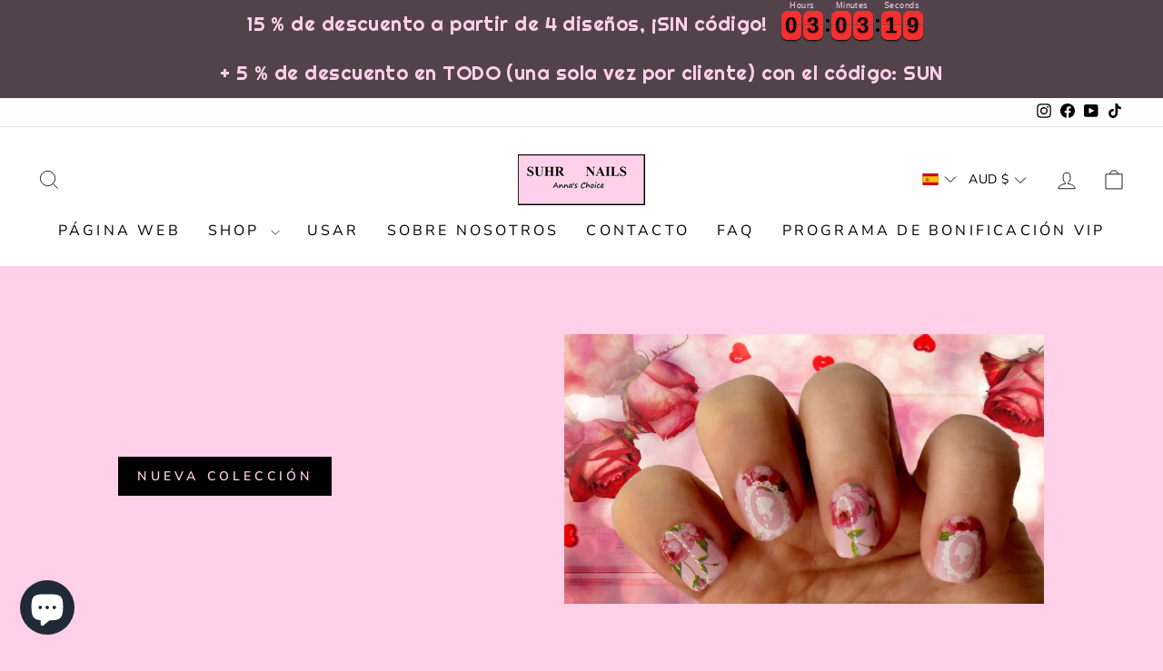

--- FILE ---
content_type: text/html; charset=utf-8
request_url: https://suhr-nails.com/es-au/collections/muster
body_size: 74608
content:
<!doctype html>
<html class="no-js" lang="es" dir="ltr">
<head>
  <meta charset="utf-8">
  <meta http-equiv="X-UA-Compatible" content="IE=edge,chrome=1">
  <meta name="viewport" content="width=device-width,initial-scale=1">
  <meta name="theme-color" content="#000000">
  <link rel="canonical" href="https://suhr-nails.com/es-au/collections/muster">
  <link rel="preconnect" href="https://cdn.shopify.com" crossorigin>
  <link rel="preconnect" href="https://fonts.shopifycdn.com" crossorigin>
  <link rel="dns-prefetch" href="https://productreviews.shopifycdn.com">
  <link rel="dns-prefetch" href="https://ajax.googleapis.com">
  <link rel="dns-prefetch" href="https://maps.googleapis.com">
  <link rel="dns-prefetch" href="https://maps.gstatic.com"><link rel="shortcut icon" href="//suhr-nails.com/cdn/shop/files/Logo-neu2_FB_32x32.jpg?v=1644148392" type="image/png" /><title>Patrones
&ndash; Suhr Nails
</title>
<meta property="og:site_name" content="Suhr Nails">
  <meta property="og:url" content="https://suhr-nails.com/es-au/collections/muster">
  <meta property="og:title" content="Patrones">
  <meta property="og:type" content="website">
  <meta property="og:description" content="Haz que tus uñas tengan un aspecto de alta calidad y naturalidad con nuestra oferta superior. Consulta nuestra gran selección de diseños para las uñas de las manos y de los pies."><meta property="og:image" content="http://suhr-nails.com/cdn/shop/collections/OM-0060-Marmor_Green-Withe-Suhr_Nails.jpg?v=1644409140">
    <meta property="og:image:secure_url" content="https://suhr-nails.com/cdn/shop/collections/OM-0060-Marmor_Green-Withe-Suhr_Nails.jpg?v=1644409140">
    <meta property="og:image:width" content="772">
    <meta property="og:image:height" content="965"><meta name="twitter:site" content="@">
  <meta name="twitter:card" content="summary_large_image">
  <meta name="twitter:title" content="Patrones">
  <meta name="twitter:description" content="Haz que tus uñas tengan un aspecto de alta calidad y naturalidad con nuestra oferta superior. Consulta nuestra gran selección de diseños para las uñas de las manos y de los pies.">
<script async crossorigin fetchpriority="high" src="/cdn/shopifycloud/importmap-polyfill/es-modules-shim.2.4.0.js"></script>
<script type="importmap">
{
  "imports": {
    "element.base-media": "//suhr-nails.com/cdn/shop/t/16/assets/element.base-media.js?v=61305152781971747521763382303",
    "element.image.parallax": "//suhr-nails.com/cdn/shop/t/16/assets/element.image.parallax.js?v=59188309605188605141763382304",
    "element.model": "//suhr-nails.com/cdn/shop/t/16/assets/element.model.js?v=104979259955732717291763382304",
    "element.quantity-selector": "//suhr-nails.com/cdn/shop/t/16/assets/element.quantity-selector.js?v=68208048201360514121763382305",
    "element.text.rte": "//suhr-nails.com/cdn/shop/t/16/assets/element.text.rte.js?v=28194737298593644281763382306",
    "element.video": "//suhr-nails.com/cdn/shop/t/16/assets/element.video.js?v=110560105447302630031763382306",
    "is-land": "//suhr-nails.com/cdn/shop/t/16/assets/is-land.min.js?v=92343381495565747271763382357",
    "util.misc": "//suhr-nails.com/cdn/shop/t/16/assets/util.misc.js?v=117964846174238173191763382382",
    "util.product-loader": "//suhr-nails.com/cdn/shop/t/16/assets/util.product-loader.js?v=71947287259713254281763382383",
    "util.resource-loader": "//suhr-nails.com/cdn/shop/t/16/assets/util.resource-loader.js?v=81301169148003274841763382384",
    "vendor.in-view": "//suhr-nails.com/cdn/shop/t/16/assets/vendor.in-view.js?v=126891093837844970591763382385"
  }
}
</script><script type="module" src="//suhr-nails.com/cdn/shop/t/16/assets/is-land.min.js?v=92343381495565747271763382357"></script>
<style data-shopify>@font-face {
  font-family: "Shadows Into Light";
  font-weight: 400;
  font-style: normal;
  font-display: swap;
  src: url("//suhr-nails.com/cdn/fonts/shadows_into_light/shadowsintolight_n4.13f218429ac0076957bf37b06737a1b0bf1ca804.woff2") format("woff2"),
       url("//suhr-nails.com/cdn/fonts/shadows_into_light/shadowsintolight_n4.1b8a37e3c67688e0fe11b3a125486f4a08991555.woff") format("woff");
}

  @font-face {
  font-family: "Nunito Sans";
  font-weight: 400;
  font-style: normal;
  font-display: swap;
  src: url("//suhr-nails.com/cdn/fonts/nunito_sans/nunitosans_n4.0276fe080df0ca4e6a22d9cb55aed3ed5ba6b1da.woff2") format("woff2"),
       url("//suhr-nails.com/cdn/fonts/nunito_sans/nunitosans_n4.b4964bee2f5e7fd9c3826447e73afe2baad607b7.woff") format("woff");
}


  @font-face {
  font-family: "Nunito Sans";
  font-weight: 600;
  font-style: normal;
  font-display: swap;
  src: url("//suhr-nails.com/cdn/fonts/nunito_sans/nunitosans_n6.6e9464eba570101a53130c8130a9e17a8eb55c21.woff2") format("woff2"),
       url("//suhr-nails.com/cdn/fonts/nunito_sans/nunitosans_n6.25a0ac0c0a8a26038c7787054dd6058dfbc20fa8.woff") format("woff");
}

  @font-face {
  font-family: "Nunito Sans";
  font-weight: 400;
  font-style: italic;
  font-display: swap;
  src: url("//suhr-nails.com/cdn/fonts/nunito_sans/nunitosans_i4.6e408730afac1484cf297c30b0e67c86d17fc586.woff2") format("woff2"),
       url("//suhr-nails.com/cdn/fonts/nunito_sans/nunitosans_i4.c9b6dcbfa43622b39a5990002775a8381942ae38.woff") format("woff");
}

  @font-face {
  font-family: "Nunito Sans";
  font-weight: 600;
  font-style: italic;
  font-display: swap;
  src: url("//suhr-nails.com/cdn/fonts/nunito_sans/nunitosans_i6.e62a4aa1de9af615155fca680231620b75369d24.woff2") format("woff2"),
       url("//suhr-nails.com/cdn/fonts/nunito_sans/nunitosans_i6.84ec3dfef4c401afbcd538286a9d65b772072e4b.woff") format("woff");
}

</style><link href="//suhr-nails.com/cdn/shop/t/16/assets/theme.css?v=93626464380700918791763382411" rel="stylesheet" type="text/css" media="all" />
<style data-shopify>:root {
    --typeHeaderPrimary: "Shadows Into Light";
    --typeHeaderFallback: cursive;
    --typeHeaderSize: 36px;
    --typeHeaderWeight: 400;
    --typeHeaderLineHeight: 1;
    --typeHeaderSpacing: 0.0em;

    --typeBasePrimary:"Nunito Sans";
    --typeBaseFallback:sans-serif;
    --typeBaseSize: 18px;
    --typeBaseWeight: 400;
    --typeBaseSpacing: 0.025em;
    --typeBaseLineHeight: 1.4;
    --typeBaselineHeightMinus01: 1.3;

    --typeCollectionTitle: 20px;

    --iconWeight: 2px;
    --iconLinecaps: miter;

    
        --buttonRadius: 0;
    

    --colorGridOverlayOpacity: 0.1;
    --colorAnnouncement: #d0ffd3;
    --colorAnnouncementText: #000000;

    --colorBody: #ffd0e8;
    --colorBodyAlpha05: rgba(255, 208, 232, 0.05);
    --colorBodyDim: #ffb6dc;
    --colorBodyLightDim: #ffc6e3;
    --colorBodyMediumDim: #ffbcde;


    --colorBorder: #000000;

    --colorBtnPrimary: #000000;
    --colorBtnPrimaryLight: #1a1a1a;
    --colorBtnPrimaryDim: #000000;
    --colorBtnPrimaryText: #ffd0e8;

    --colorCartDot: #ff4f33;

    --colorDrawers: #ffd0e8;
    --colorDrawersDim: #ffb6dc;
    --colorDrawerBorder: #e8e8e1;
    --colorDrawerText: #000000;
    --colorDrawerTextDark: #000000;
    --colorDrawerButton: #fdfdfd;
    --colorDrawerButtonText: #000000;

    --colorFooter: #ffffff;
    --colorFooterText: #000000;
    --colorFooterTextAlpha01: #000000;

    --colorGridOverlay: #000000;
    --colorGridOverlayOpacity: 0.1;

    --colorHeaderTextAlpha01: rgba(0, 0, 0, 0.1);

    --colorHeroText: #ffffff;

    --colorSmallImageBg: #ffffff;
    --colorLargeImageBg: #0f0f0f;

    --colorImageOverlay: #ffd0e8;
    --colorImageOverlayOpacity: 0.1;
    --colorImageOverlayTextShadow: 0.2;

    --colorLink: #000000;

    --colorModalBg: rgba(230, 230, 230, 0.6);

    --colorNav: #ffffff;
    --colorNavText: #000000;

    --colorPrice: #000000;

    --colorSaleTag: #000000;
    --colorSaleTagText: #ffffff;

    --colorTextBody: #000000;
    --colorTextBodyAlpha015: rgba(0, 0, 0, 0.15);
    --colorTextBodyAlpha005: rgba(0, 0, 0, 0.05);
    --colorTextBodyAlpha008: rgba(0, 0, 0, 0.08);
    --colorTextSavings: #C20000;

    --urlIcoSelect: url(//suhr-nails.com/cdn/shop/t/16/assets/ico-select.svg);
    --urlIcoSelectFooter: url(//suhr-nails.com/cdn/shop/t/16/assets/ico-select-footer.svg);
    --urlIcoSelectWhite: url(//suhr-nails.com/cdn/shop/t/16/assets/ico-select-white.svg);

    --grid-gutter: 17px;
    --drawer-gutter: 20px;

    --sizeChartMargin: 25px 0;
    --sizeChartIconMargin: 5px;

    --newsletterReminderPadding: 40px;

    /*Shop Pay Installments*/
    --color-body-text: #000000;
    --color-body: #ffd0e8;
    --color-bg: #ffd0e8;
    }

    .placeholder-content {
    background-image: linear-gradient(100deg, #ffffff 40%, #f7f7f7 63%, #ffffff 79%);
    }</style><script>
    document.documentElement.className = document.documentElement.className.replace('no-js', 'js');

    window.theme = window.theme || {};
    theme.routes = {
      home: "/es-au",
      cart: "/es-au/cart.js",
      cartPage: "/es-au/cart",
      cartAdd: "/es-au/cart/add.js",
      cartChange: "/es-au/cart/change.js",
      search: "/es-au/search",
      predictiveSearch: "/es-au/search/suggest"
    };
    theme.strings = {
      soldOut: "Agotado",
      unavailable: "No disponible",
      inStockLabel: "En stock",
      oneStockLabel: "[count] en stock",
      otherStockLabel: "[count] en stock",
      willNotShipUntil: "Será enviado después [date]",
      willBeInStockAfter: "Estará disponible después [date]",
      waitingForStock: "Pedido pendiente, envío pronto",
      savePrice: "Guardar [saved_amount]",
      cartEmpty: "Su carrito actualmente está vacío.",
      cartTermsConfirmation: "Debe aceptar los términos y condiciones de venta para pagar",
      searchCollections: "Colecciones",
      searchPages: "Páginas",
      searchArticles: "Artículos",
      productFrom: "De ",
      maxQuantity: "Solo puedes tener [quantity] de [title] en tu carrito."
    };
    theme.settings = {
      cartType: "drawer",
      isCustomerTemplate: false,
      moneyFormat: "${{amount}}",
      saveType: "dollar",
      productImageSize: "natural",
      productImageCover: false,
      predictiveSearch: true,
      predictiveSearchType: null,
      predictiveSearchVendor: true,
      predictiveSearchPrice: true,
      quickView: true,
      themeName: 'Impulse',
      themeVersion: "8.1.0"
    };
  </script>

  <script>window.performance && window.performance.mark && window.performance.mark('shopify.content_for_header.start');</script><meta name="google-site-verification" content="fjMijh4TSQ5RqKcUZfBYrtEk-q0d_ZSvM3lRxiTKqts">
<meta id="shopify-digital-wallet" name="shopify-digital-wallet" content="/62610309361/digital_wallets/dialog">
<meta name="shopify-checkout-api-token" content="e2aba66014c38a7ea8ddb13dc118aa45">
<meta id="in-context-paypal-metadata" data-shop-id="62610309361" data-venmo-supported="false" data-environment="production" data-locale="es_ES" data-paypal-v4="true" data-currency="AUD">
<link rel="alternate" type="application/atom+xml" title="Feed" href="/es-au/collections/muster.atom" />
<link rel="next" href="/es-au/collections/muster?page=2">
<link rel="alternate" hreflang="x-default" href="https://suhr-nails.com/collections/muster">
<link rel="alternate" hreflang="de" href="https://suhr-nails.com/collections/muster">
<link rel="alternate" hreflang="es" href="https://suhr-nails.com/es/collections/muster">
<link rel="alternate" hreflang="pl" href="https://suhr-nails.com/pl/collections/muster">
<link rel="alternate" hreflang="nl" href="https://suhr-nails.com/nl/collections/muster">
<link rel="alternate" hreflang="it" href="https://suhr-nails.com/it/collections/muster">
<link rel="alternate" hreflang="fr" href="https://suhr-nails.com/fr/collections/muster">
<link rel="alternate" hreflang="en" href="https://suhr-nails.com/en/collections/muster">
<link rel="alternate" hreflang="de-AT" href="https://suhr-nails.com/de-at/collections/muster">
<link rel="alternate" hreflang="es-AT" href="https://suhr-nails.com/es-at/collections/muster">
<link rel="alternate" hreflang="pl-AT" href="https://suhr-nails.com/pl-at/collections/muster">
<link rel="alternate" hreflang="nl-AT" href="https://suhr-nails.com/nl-at/collections/muster">
<link rel="alternate" hreflang="it-AT" href="https://suhr-nails.com/it-at/collections/muster">
<link rel="alternate" hreflang="fr-AT" href="https://suhr-nails.com/fr-at/collections/muster">
<link rel="alternate" hreflang="en-AT" href="https://suhr-nails.com/en-at/collections/muster">
<link rel="alternate" hreflang="de-GB" href="https://suhr-nails.com/de-gb/collections/muster">
<link rel="alternate" hreflang="es-GB" href="https://suhr-nails.com/es-gb/collections/muster">
<link rel="alternate" hreflang="pl-GB" href="https://suhr-nails.com/pl-gb/collections/muster">
<link rel="alternate" hreflang="nl-GB" href="https://suhr-nails.com/nl-gb/collections/muster">
<link rel="alternate" hreflang="it-GB" href="https://suhr-nails.com/it-gb/collections/muster">
<link rel="alternate" hreflang="fr-GB" href="https://suhr-nails.com/fr-gb/collections/muster">
<link rel="alternate" hreflang="en-GB" href="https://suhr-nails.com/en-gb/collections/muster">
<link rel="alternate" hreflang="de-CH" href="https://suhr-nails.com/de-ch/collections/muster">
<link rel="alternate" hreflang="es-CH" href="https://suhr-nails.com/es-ch/collections/muster">
<link rel="alternate" hreflang="pl-CH" href="https://suhr-nails.com/pl-ch/collections/muster">
<link rel="alternate" hreflang="it-CH" href="https://suhr-nails.com/it-ch/collections/muster">
<link rel="alternate" hreflang="fr-CH" href="https://suhr-nails.com/fr-ch/collections/muster">
<link rel="alternate" hreflang="en-CH" href="https://suhr-nails.com/en-ch/collections/muster">
<link rel="alternate" hreflang="nl-CH" href="https://suhr-nails.com/nl-ch/collections/muster">
<link rel="alternate" hreflang="de-FR" href="https://suhr-nails.com/de-fr/collections/muster">
<link rel="alternate" hreflang="es-FR" href="https://suhr-nails.com/es-fr/collections/muster">
<link rel="alternate" hreflang="pl-FR" href="https://suhr-nails.com/pl-fr/collections/muster">
<link rel="alternate" hreflang="nl-FR" href="https://suhr-nails.com/nl-fr/collections/muster">
<link rel="alternate" hreflang="it-FR" href="https://suhr-nails.com/it-fr/collections/muster">
<link rel="alternate" hreflang="fr-FR" href="https://suhr-nails.com/fr-fr/collections/muster">
<link rel="alternate" hreflang="en-FR" href="https://suhr-nails.com/en-fr/collections/muster">
<link rel="alternate" hreflang="de-IT" href="https://suhr-nails.com/de-it/collections/muster">
<link rel="alternate" hreflang="es-IT" href="https://suhr-nails.com/es-it/collections/muster">
<link rel="alternate" hreflang="pl-IT" href="https://suhr-nails.com/pl-it/collections/muster">
<link rel="alternate" hreflang="nl-IT" href="https://suhr-nails.com/nl-it/collections/muster">
<link rel="alternate" hreflang="it-IT" href="https://suhr-nails.com/it-it/collections/muster">
<link rel="alternate" hreflang="fr-IT" href="https://suhr-nails.com/fr-it/collections/muster">
<link rel="alternate" hreflang="en-IT" href="https://suhr-nails.com/en-it/collections/muster">
<link rel="alternate" hreflang="de-NL" href="https://suhr-nails.com/de-nl/collections/muster">
<link rel="alternate" hreflang="es-NL" href="https://suhr-nails.com/es-nl/collections/muster">
<link rel="alternate" hreflang="pl-NL" href="https://suhr-nails.com/pl-nl/collections/muster">
<link rel="alternate" hreflang="nl-NL" href="https://suhr-nails.com/nl-nl/collections/muster">
<link rel="alternate" hreflang="it-NL" href="https://suhr-nails.com/it-nl/collections/muster">
<link rel="alternate" hreflang="fr-NL" href="https://suhr-nails.com/fr-nl/collections/muster">
<link rel="alternate" hreflang="en-NL" href="https://suhr-nails.com/en-nl/collections/muster">
<link rel="alternate" hreflang="de-ES" href="https://suhr-nails.com/de-es/collections/muster">
<link rel="alternate" hreflang="es-ES" href="https://suhr-nails.com/es-es/collections/muster">
<link rel="alternate" hreflang="pl-ES" href="https://suhr-nails.com/pl-es/collections/muster">
<link rel="alternate" hreflang="nl-ES" href="https://suhr-nails.com/nl-es/collections/muster">
<link rel="alternate" hreflang="it-ES" href="https://suhr-nails.com/it-es/collections/muster">
<link rel="alternate" hreflang="fr-ES" href="https://suhr-nails.com/fr-es/collections/muster">
<link rel="alternate" hreflang="en-ES" href="https://suhr-nails.com/en-es/collections/muster">
<link rel="alternate" hreflang="de-PL" href="https://suhr-nails.com/de-pl/collections/muster">
<link rel="alternate" hreflang="es-PL" href="https://suhr-nails.com/es-pl/collections/muster">
<link rel="alternate" hreflang="pl-PL" href="https://suhr-nails.com/pl-pl/collections/muster">
<link rel="alternate" hreflang="nl-PL" href="https://suhr-nails.com/nl-pl/collections/muster">
<link rel="alternate" hreflang="it-PL" href="https://suhr-nails.com/it-pl/collections/muster">
<link rel="alternate" hreflang="fr-PL" href="https://suhr-nails.com/fr-pl/collections/muster">
<link rel="alternate" hreflang="en-PL" href="https://suhr-nails.com/en-pl/collections/muster">
<link rel="alternate" hreflang="de-AU" href="https://suhr-nails.com/de-au/collections/muster">
<link rel="alternate" hreflang="es-AU" href="https://suhr-nails.com/es-au/collections/muster">
<link rel="alternate" hreflang="pl-AU" href="https://suhr-nails.com/pl-au/collections/muster">
<link rel="alternate" hreflang="nl-AU" href="https://suhr-nails.com/nl-au/collections/muster">
<link rel="alternate" hreflang="it-AU" href="https://suhr-nails.com/it-au/collections/muster">
<link rel="alternate" hreflang="fr-AU" href="https://suhr-nails.com/fr-au/collections/muster">
<link rel="alternate" hreflang="en-AU" href="https://suhr-nails.com/en-au/collections/muster">
<link rel="alternate" hreflang="de-CA" href="https://suhr-nails.com/de-ca/collections/muster">
<link rel="alternate" hreflang="es-CA" href="https://suhr-nails.com/es-ca/collections/muster">
<link rel="alternate" hreflang="pl-CA" href="https://suhr-nails.com/pl-ca/collections/muster">
<link rel="alternate" hreflang="nl-CA" href="https://suhr-nails.com/nl-ca/collections/muster">
<link rel="alternate" hreflang="it-CA" href="https://suhr-nails.com/it-ca/collections/muster">
<link rel="alternate" hreflang="fr-CA" href="https://suhr-nails.com/fr-ca/collections/muster">
<link rel="alternate" hreflang="en-CA" href="https://suhr-nails.com/en-ca/collections/muster">
<link rel="alternate" hreflang="de-BE" href="https://suhr-nails.com/de-be/collections/muster">
<link rel="alternate" hreflang="es-BE" href="https://suhr-nails.com/es-be/collections/muster">
<link rel="alternate" hreflang="pl-BE" href="https://suhr-nails.com/pl-be/collections/muster">
<link rel="alternate" hreflang="nl-BE" href="https://suhr-nails.com/nl-be/collections/muster">
<link rel="alternate" hreflang="it-BE" href="https://suhr-nails.com/it-be/collections/muster">
<link rel="alternate" hreflang="fr-BE" href="https://suhr-nails.com/fr-be/collections/muster">
<link rel="alternate" hreflang="en-BE" href="https://suhr-nails.com/en-be/collections/muster">
<link rel="alternate" hreflang="de-CY" href="https://suhr-nails.com/de-cy/collections/muster">
<link rel="alternate" hreflang="es-CY" href="https://suhr-nails.com/es-cy/collections/muster">
<link rel="alternate" hreflang="pl-CY" href="https://suhr-nails.com/pl-cy/collections/muster">
<link rel="alternate" hreflang="nl-CY" href="https://suhr-nails.com/nl-cy/collections/muster">
<link rel="alternate" hreflang="it-CY" href="https://suhr-nails.com/it-cy/collections/muster">
<link rel="alternate" hreflang="fr-CY" href="https://suhr-nails.com/fr-cy/collections/muster">
<link rel="alternate" hreflang="en-CY" href="https://suhr-nails.com/en-cy/collections/muster">
<link rel="alternate" hreflang="de-SE" href="https://suhr-nails.com/de-se/collections/muster">
<link rel="alternate" hreflang="es-SE" href="https://suhr-nails.com/es-se/collections/muster">
<link rel="alternate" hreflang="pl-SE" href="https://suhr-nails.com/pl-se/collections/muster">
<link rel="alternate" hreflang="nl-SE" href="https://suhr-nails.com/nl-se/collections/muster">
<link rel="alternate" hreflang="it-SE" href="https://suhr-nails.com/it-se/collections/muster">
<link rel="alternate" hreflang="fr-SE" href="https://suhr-nails.com/fr-se/collections/muster">
<link rel="alternate" hreflang="en-SE" href="https://suhr-nails.com/en-se/collections/muster">
<link rel="alternate" hreflang="de-FI" href="https://suhr-nails.com/de-fi/collections/muster">
<link rel="alternate" hreflang="es-FI" href="https://suhr-nails.com/es-fi/collections/muster">
<link rel="alternate" hreflang="pl-FI" href="https://suhr-nails.com/pl-fi/collections/muster">
<link rel="alternate" hreflang="nl-FI" href="https://suhr-nails.com/nl-fi/collections/muster">
<link rel="alternate" hreflang="it-FI" href="https://suhr-nails.com/it-fi/collections/muster">
<link rel="alternate" hreflang="fr-FI" href="https://suhr-nails.com/fr-fi/collections/muster">
<link rel="alternate" hreflang="en-FI" href="https://suhr-nails.com/en-fi/collections/muster">
<link rel="alternate" hreflang="de-TR" href="https://suhr-nails.com/de-tr/collections/muster">
<link rel="alternate" hreflang="en-TR" href="https://suhr-nails.com/en-tr/collections/muster">
<link rel="alternate" hreflang="es-TR" href="https://suhr-nails.com/es-tr/collections/muster">
<link rel="alternate" hreflang="fr-TR" href="https://suhr-nails.com/fr-tr/collections/muster">
<link rel="alternate" hreflang="it-TR" href="https://suhr-nails.com/it-tr/collections/muster">
<link rel="alternate" hreflang="nl-TR" href="https://suhr-nails.com/nl-tr/collections/muster">
<link rel="alternate" hreflang="pl-TR" href="https://suhr-nails.com/pl-tr/collections/muster">
<link rel="alternate" type="application/json+oembed" href="https://suhr-nails.com/es-au/collections/muster.oembed">
<script async="async" src="/checkouts/internal/preloads.js?locale=es-AU"></script>
<link rel="preconnect" href="https://shop.app" crossorigin="anonymous">
<script async="async" src="https://shop.app/checkouts/internal/preloads.js?locale=es-AU&shop_id=62610309361" crossorigin="anonymous"></script>
<script id="apple-pay-shop-capabilities" type="application/json">{"shopId":62610309361,"countryCode":"DE","currencyCode":"AUD","merchantCapabilities":["supports3DS"],"merchantId":"gid:\/\/shopify\/Shop\/62610309361","merchantName":"Suhr Nails","requiredBillingContactFields":["postalAddress","email"],"requiredShippingContactFields":["postalAddress","email"],"shippingType":"shipping","supportedNetworks":["visa","maestro","masterCard","amex"],"total":{"type":"pending","label":"Suhr Nails","amount":"1.00"},"shopifyPaymentsEnabled":true,"supportsSubscriptions":true}</script>
<script id="shopify-features" type="application/json">{"accessToken":"e2aba66014c38a7ea8ddb13dc118aa45","betas":["rich-media-storefront-analytics"],"domain":"suhr-nails.com","predictiveSearch":true,"shopId":62610309361,"locale":"es"}</script>
<script>var Shopify = Shopify || {};
Shopify.shop = "suhr-nails.myshopify.com";
Shopify.locale = "es";
Shopify.currency = {"active":"AUD","rate":"1.751187"};
Shopify.country = "AU";
Shopify.theme = {"name":"Impulse_V.8.1.0","id":185812287754,"schema_name":"Impulse","schema_version":"8.1.0","theme_store_id":857,"role":"main"};
Shopify.theme.handle = "null";
Shopify.theme.style = {"id":null,"handle":null};
Shopify.cdnHost = "suhr-nails.com/cdn";
Shopify.routes = Shopify.routes || {};
Shopify.routes.root = "/es-au/";</script>
<script type="module">!function(o){(o.Shopify=o.Shopify||{}).modules=!0}(window);</script>
<script>!function(o){function n(){var o=[];function n(){o.push(Array.prototype.slice.apply(arguments))}return n.q=o,n}var t=o.Shopify=o.Shopify||{};t.loadFeatures=n(),t.autoloadFeatures=n()}(window);</script>
<script>
  window.ShopifyPay = window.ShopifyPay || {};
  window.ShopifyPay.apiHost = "shop.app\/pay";
  window.ShopifyPay.redirectState = null;
</script>
<script id="shop-js-analytics" type="application/json">{"pageType":"collection"}</script>
<script defer="defer" async type="module" src="//suhr-nails.com/cdn/shopifycloud/shop-js/modules/v2/client.init-shop-cart-sync_BauuRneq.es.esm.js"></script>
<script defer="defer" async type="module" src="//suhr-nails.com/cdn/shopifycloud/shop-js/modules/v2/chunk.common_JQpvZAPo.esm.js"></script>
<script defer="defer" async type="module" src="//suhr-nails.com/cdn/shopifycloud/shop-js/modules/v2/chunk.modal_Cc_JA9bg.esm.js"></script>
<script type="module">
  await import("//suhr-nails.com/cdn/shopifycloud/shop-js/modules/v2/client.init-shop-cart-sync_BauuRneq.es.esm.js");
await import("//suhr-nails.com/cdn/shopifycloud/shop-js/modules/v2/chunk.common_JQpvZAPo.esm.js");
await import("//suhr-nails.com/cdn/shopifycloud/shop-js/modules/v2/chunk.modal_Cc_JA9bg.esm.js");

  window.Shopify.SignInWithShop?.initShopCartSync?.({"fedCMEnabled":true,"windoidEnabled":true});

</script>
<script>
  window.Shopify = window.Shopify || {};
  if (!window.Shopify.featureAssets) window.Shopify.featureAssets = {};
  window.Shopify.featureAssets['shop-js'] = {"shop-cart-sync":["modules/v2/client.shop-cart-sync_BVP18cnx.es.esm.js","modules/v2/chunk.common_JQpvZAPo.esm.js","modules/v2/chunk.modal_Cc_JA9bg.esm.js"],"init-fed-cm":["modules/v2/client.init-fed-cm_D8ocI3Hl.es.esm.js","modules/v2/chunk.common_JQpvZAPo.esm.js","modules/v2/chunk.modal_Cc_JA9bg.esm.js"],"shop-toast-manager":["modules/v2/client.shop-toast-manager_CLAzazP1.es.esm.js","modules/v2/chunk.common_JQpvZAPo.esm.js","modules/v2/chunk.modal_Cc_JA9bg.esm.js"],"init-shop-cart-sync":["modules/v2/client.init-shop-cart-sync_BauuRneq.es.esm.js","modules/v2/chunk.common_JQpvZAPo.esm.js","modules/v2/chunk.modal_Cc_JA9bg.esm.js"],"shop-button":["modules/v2/client.shop-button_CyDIc4qj.es.esm.js","modules/v2/chunk.common_JQpvZAPo.esm.js","modules/v2/chunk.modal_Cc_JA9bg.esm.js"],"init-windoid":["modules/v2/client.init-windoid_oJvx2C9L.es.esm.js","modules/v2/chunk.common_JQpvZAPo.esm.js","modules/v2/chunk.modal_Cc_JA9bg.esm.js"],"shop-cash-offers":["modules/v2/client.shop-cash-offers_CkIkb9Wi.es.esm.js","modules/v2/chunk.common_JQpvZAPo.esm.js","modules/v2/chunk.modal_Cc_JA9bg.esm.js"],"pay-button":["modules/v2/client.pay-button_5yb_uJBU.es.esm.js","modules/v2/chunk.common_JQpvZAPo.esm.js","modules/v2/chunk.modal_Cc_JA9bg.esm.js"],"init-customer-accounts":["modules/v2/client.init-customer-accounts_CO9OeEd-.es.esm.js","modules/v2/client.shop-login-button_DLqQTw7D.es.esm.js","modules/v2/chunk.common_JQpvZAPo.esm.js","modules/v2/chunk.modal_Cc_JA9bg.esm.js"],"avatar":["modules/v2/client.avatar_BTnouDA3.es.esm.js"],"checkout-modal":["modules/v2/client.checkout-modal_yS2RcjXz.es.esm.js","modules/v2/chunk.common_JQpvZAPo.esm.js","modules/v2/chunk.modal_Cc_JA9bg.esm.js"],"init-shop-for-new-customer-accounts":["modules/v2/client.init-shop-for-new-customer-accounts_DPeXQnFd.es.esm.js","modules/v2/client.shop-login-button_DLqQTw7D.es.esm.js","modules/v2/chunk.common_JQpvZAPo.esm.js","modules/v2/chunk.modal_Cc_JA9bg.esm.js"],"init-customer-accounts-sign-up":["modules/v2/client.init-customer-accounts-sign-up_D_IzRyVC.es.esm.js","modules/v2/client.shop-login-button_DLqQTw7D.es.esm.js","modules/v2/chunk.common_JQpvZAPo.esm.js","modules/v2/chunk.modal_Cc_JA9bg.esm.js"],"init-shop-email-lookup-coordinator":["modules/v2/client.init-shop-email-lookup-coordinator_CRbuXBM_.es.esm.js","modules/v2/chunk.common_JQpvZAPo.esm.js","modules/v2/chunk.modal_Cc_JA9bg.esm.js"],"shop-follow-button":["modules/v2/client.shop-follow-button_Bv9YhKz6.es.esm.js","modules/v2/chunk.common_JQpvZAPo.esm.js","modules/v2/chunk.modal_Cc_JA9bg.esm.js"],"shop-login-button":["modules/v2/client.shop-login-button_DLqQTw7D.es.esm.js","modules/v2/chunk.common_JQpvZAPo.esm.js","modules/v2/chunk.modal_Cc_JA9bg.esm.js"],"shop-login":["modules/v2/client.shop-login_CYZ0rRS7.es.esm.js","modules/v2/chunk.common_JQpvZAPo.esm.js","modules/v2/chunk.modal_Cc_JA9bg.esm.js"],"lead-capture":["modules/v2/client.lead-capture_X_4VExJo.es.esm.js","modules/v2/chunk.common_JQpvZAPo.esm.js","modules/v2/chunk.modal_Cc_JA9bg.esm.js"],"payment-terms":["modules/v2/client.payment-terms_DA3Rk9yv.es.esm.js","modules/v2/chunk.common_JQpvZAPo.esm.js","modules/v2/chunk.modal_Cc_JA9bg.esm.js"]};
</script>
<script>(function() {
  var isLoaded = false;
  function asyncLoad() {
    if (isLoaded) return;
    isLoaded = true;
    var urls = ["https:\/\/rio.pwztag.com\/rio.js?shop=suhr-nails.myshopify.com","https:\/\/wishlisthero-assets.revampco.com\/store-front\/bundle2.js?shop=suhr-nails.myshopify.com","https:\/\/suhr-nails.com\/apps\/giraffly-trust\/trust-worker-39ed54ee99d1af268a2a563837fd28c26d44ee55.js?v=20220530200103\u0026shop=suhr-nails.myshopify.com","\/\/cdn.shopify.com\/proxy\/2e5edac2a19f7241d4f7ad313ffb608dc4caba3ac7cc315d6cf20a855246ef0b\/d2xrtfsb9f45pw.cloudfront.net\/scripttag\/bixgrow-track.js?shop=suhr-nails.myshopify.com\u0026sp-cache-control=cHVibGljLCBtYXgtYWdlPTkwMA","https:\/\/widget.gotolstoy.com\/widget\/widget.js?app-key=0299ae8d-9cdd-42fe-9e17-a790e08d63c0\u0026shop=suhr-nails.myshopify.com","https:\/\/cdn.shopify.com\/s\/files\/1\/0033\/3538\/9233\/files\/pushdaddy_a3.js?shop=suhr-nails.myshopify.com","https:\/\/cdn.hextom.com\/js\/eventpromotionbar.js?shop=suhr-nails.myshopify.com"];
    for (var i = 0; i < urls.length; i++) {
      var s = document.createElement('script');
      s.type = 'text/javascript';
      s.async = true;
      s.src = urls[i];
      var x = document.getElementsByTagName('script')[0];
      x.parentNode.insertBefore(s, x);
    }
  };
  if(window.attachEvent) {
    window.attachEvent('onload', asyncLoad);
  } else {
    window.addEventListener('load', asyncLoad, false);
  }
})();</script>
<script id="__st">var __st={"a":62610309361,"offset":3600,"reqid":"288398de-60c0-4c65-b6b3-464b269f3423-1769543729","pageurl":"suhr-nails.com\/es-au\/collections\/muster","u":"30fb86b18e5f","p":"collection","rtyp":"collection","rid":401824383217};</script>
<script>window.ShopifyPaypalV4VisibilityTracking = true;</script>
<script id="captcha-bootstrap">!function(){'use strict';const t='contact',e='account',n='new_comment',o=[[t,t],['blogs',n],['comments',n],[t,'customer']],c=[[e,'customer_login'],[e,'guest_login'],[e,'recover_customer_password'],[e,'create_customer']],r=t=>t.map((([t,e])=>`form[action*='/${t}']:not([data-nocaptcha='true']) input[name='form_type'][value='${e}']`)).join(','),a=t=>()=>t?[...document.querySelectorAll(t)].map((t=>t.form)):[];function s(){const t=[...o],e=r(t);return a(e)}const i='password',u='form_key',d=['recaptcha-v3-token','g-recaptcha-response','h-captcha-response',i],f=()=>{try{return window.sessionStorage}catch{return}},m='__shopify_v',_=t=>t.elements[u];function p(t,e,n=!1){try{const o=window.sessionStorage,c=JSON.parse(o.getItem(e)),{data:r}=function(t){const{data:e,action:n}=t;return t[m]||n?{data:e,action:n}:{data:t,action:n}}(c);for(const[e,n]of Object.entries(r))t.elements[e]&&(t.elements[e].value=n);n&&o.removeItem(e)}catch(o){console.error('form repopulation failed',{error:o})}}const l='form_type',E='cptcha';function T(t){t.dataset[E]=!0}const w=window,h=w.document,L='Shopify',v='ce_forms',y='captcha';let A=!1;((t,e)=>{const n=(g='f06e6c50-85a8-45c8-87d0-21a2b65856fe',I='https://cdn.shopify.com/shopifycloud/storefront-forms-hcaptcha/ce_storefront_forms_captcha_hcaptcha.v1.5.2.iife.js',D={infoText:'Protegido por hCaptcha',privacyText:'Privacidad',termsText:'Términos'},(t,e,n)=>{const o=w[L][v],c=o.bindForm;if(c)return c(t,g,e,D).then(n);var r;o.q.push([[t,g,e,D],n]),r=I,A||(h.body.append(Object.assign(h.createElement('script'),{id:'captcha-provider',async:!0,src:r})),A=!0)});var g,I,D;w[L]=w[L]||{},w[L][v]=w[L][v]||{},w[L][v].q=[],w[L][y]=w[L][y]||{},w[L][y].protect=function(t,e){n(t,void 0,e),T(t)},Object.freeze(w[L][y]),function(t,e,n,w,h,L){const[v,y,A,g]=function(t,e,n){const i=e?o:[],u=t?c:[],d=[...i,...u],f=r(d),m=r(i),_=r(d.filter((([t,e])=>n.includes(e))));return[a(f),a(m),a(_),s()]}(w,h,L),I=t=>{const e=t.target;return e instanceof HTMLFormElement?e:e&&e.form},D=t=>v().includes(t);t.addEventListener('submit',(t=>{const e=I(t);if(!e)return;const n=D(e)&&!e.dataset.hcaptchaBound&&!e.dataset.recaptchaBound,o=_(e),c=g().includes(e)&&(!o||!o.value);(n||c)&&t.preventDefault(),c&&!n&&(function(t){try{if(!f())return;!function(t){const e=f();if(!e)return;const n=_(t);if(!n)return;const o=n.value;o&&e.removeItem(o)}(t);const e=Array.from(Array(32),(()=>Math.random().toString(36)[2])).join('');!function(t,e){_(t)||t.append(Object.assign(document.createElement('input'),{type:'hidden',name:u})),t.elements[u].value=e}(t,e),function(t,e){const n=f();if(!n)return;const o=[...t.querySelectorAll(`input[type='${i}']`)].map((({name:t})=>t)),c=[...d,...o],r={};for(const[a,s]of new FormData(t).entries())c.includes(a)||(r[a]=s);n.setItem(e,JSON.stringify({[m]:1,action:t.action,data:r}))}(t,e)}catch(e){console.error('failed to persist form',e)}}(e),e.submit())}));const S=(t,e)=>{t&&!t.dataset[E]&&(n(t,e.some((e=>e===t))),T(t))};for(const o of['focusin','change'])t.addEventListener(o,(t=>{const e=I(t);D(e)&&S(e,y())}));const B=e.get('form_key'),M=e.get(l),P=B&&M;t.addEventListener('DOMContentLoaded',(()=>{const t=y();if(P)for(const e of t)e.elements[l].value===M&&p(e,B);[...new Set([...A(),...v().filter((t=>'true'===t.dataset.shopifyCaptcha))])].forEach((e=>S(e,t)))}))}(h,new URLSearchParams(w.location.search),n,t,e,['guest_login'])})(!0,!0)}();</script>
<script integrity="sha256-4kQ18oKyAcykRKYeNunJcIwy7WH5gtpwJnB7kiuLZ1E=" data-source-attribution="shopify.loadfeatures" defer="defer" src="//suhr-nails.com/cdn/shopifycloud/storefront/assets/storefront/load_feature-a0a9edcb.js" crossorigin="anonymous"></script>
<script crossorigin="anonymous" defer="defer" src="//suhr-nails.com/cdn/shopifycloud/storefront/assets/shopify_pay/storefront-65b4c6d7.js?v=20250812"></script>
<script data-source-attribution="shopify.dynamic_checkout.dynamic.init">var Shopify=Shopify||{};Shopify.PaymentButton=Shopify.PaymentButton||{isStorefrontPortableWallets:!0,init:function(){window.Shopify.PaymentButton.init=function(){};var t=document.createElement("script");t.src="https://suhr-nails.com/cdn/shopifycloud/portable-wallets/latest/portable-wallets.es.js",t.type="module",document.head.appendChild(t)}};
</script>
<script data-source-attribution="shopify.dynamic_checkout.buyer_consent">
  function portableWalletsHideBuyerConsent(e){var t=document.getElementById("shopify-buyer-consent"),n=document.getElementById("shopify-subscription-policy-button");t&&n&&(t.classList.add("hidden"),t.setAttribute("aria-hidden","true"),n.removeEventListener("click",e))}function portableWalletsShowBuyerConsent(e){var t=document.getElementById("shopify-buyer-consent"),n=document.getElementById("shopify-subscription-policy-button");t&&n&&(t.classList.remove("hidden"),t.removeAttribute("aria-hidden"),n.addEventListener("click",e))}window.Shopify?.PaymentButton&&(window.Shopify.PaymentButton.hideBuyerConsent=portableWalletsHideBuyerConsent,window.Shopify.PaymentButton.showBuyerConsent=portableWalletsShowBuyerConsent);
</script>
<script data-source-attribution="shopify.dynamic_checkout.cart.bootstrap">document.addEventListener("DOMContentLoaded",(function(){function t(){return document.querySelector("shopify-accelerated-checkout-cart, shopify-accelerated-checkout")}if(t())Shopify.PaymentButton.init();else{new MutationObserver((function(e,n){t()&&(Shopify.PaymentButton.init(),n.disconnect())})).observe(document.body,{childList:!0,subtree:!0})}}));
</script>
<script id='scb4127' type='text/javascript' async='' src='https://suhr-nails.com/cdn/shopifycloud/privacy-banner/storefront-banner.js'></script><link id="shopify-accelerated-checkout-styles" rel="stylesheet" media="screen" href="https://suhr-nails.com/cdn/shopifycloud/portable-wallets/latest/accelerated-checkout-backwards-compat.css" crossorigin="anonymous">
<style id="shopify-accelerated-checkout-cart">
        #shopify-buyer-consent {
  margin-top: 1em;
  display: inline-block;
  width: 100%;
}

#shopify-buyer-consent.hidden {
  display: none;
}

#shopify-subscription-policy-button {
  background: none;
  border: none;
  padding: 0;
  text-decoration: underline;
  font-size: inherit;
  cursor: pointer;
}

#shopify-subscription-policy-button::before {
  box-shadow: none;
}

      </style>

<script>window.performance && window.performance.mark && window.performance.mark('shopify.content_for_header.end');</script>

  <style data-shopify>
    :root {
      /* Root Variables */
      /* ========================= */
      --root-color-primary: #000000;
      --color-primary: #000000;
      --root-color-secondary: #ffd0e8;
      --color-secondary: #ffd0e8;
      --color-sale-tag: #000000;
      --color-sale-tag-text: #ffffff;
      --layout-section-padding-block: 3rem;
      --layout-section-padding-inline--md: 40px;
      --layout-section-max-inline-size: 1420px; 


      /* Text */
      /* ========================= */
      
      /* Body Font Styles */
      --element-text-font-family--body: "Nunito Sans";
      --element-text-font-family-fallback--body: sans-serif;
      --element-text-font-weight--body: 400;
      --element-text-letter-spacing--body: 0.025em;
      --element-text-text-transform--body: none;

      /* Body Font Sizes */
      --element-text-font-size--body: initial;
      --element-text-font-size--body-xs: 14px;
      --element-text-font-size--body-sm: 16px;
      --element-text-font-size--body-md: 18px;
      --element-text-font-size--body-lg: 20px;
      
      /* Body Line Heights */
      --element-text-line-height--body: 1.4;

      /* Heading Font Styles */
      --element-text-font-family--heading: "Shadows Into Light";
      --element-text-font-family-fallback--heading: cursive;
      --element-text-font-weight--heading: 400;
      --element-text-letter-spacing--heading: 0.0em;
      
      
      --element-text-text-transform--heading: uppercase;
       
      
      
      /* Heading Font Sizes */
      --element-text-font-size--heading-2xl: 52px;
      --element-text-font-size--heading-xl: 36px;
      --element-text-font-size--heading-lg: 30px;
      --element-text-font-size--heading-md: 28px;
      --element-text-font-size--heading-sm: 22px;
      --element-text-font-size--heading-xs: 20px;
      
      /* Heading Line Heights */
      --element-text-line-height--heading: 1;

      /* Buttons */
      /* ========================= */
      
          --element-button-radius: 0;
      

      --element-button-padding-block: 12px;
      --element-button-text-transform: uppercase;
      --element-button-font-weight: 800;
      --element-button-font-size: max(calc(var(--typeBaseSize) - 4px), 13px);
      --element-button-letter-spacing: .3em;

      /* Base Color Variables */
      --element-button-color-primary: #000000;
      --element-button-color-secondary: #ffd0e8;
      --element-button-shade-border: 100%;

      /* Hover State Variables */
      --element-button-shade-background--hover: 0%;
      --element-button-shade-border--hover: 100%;

      /* Focus State Variables */
      --element-button-color-focus: var(--color-focus);

      /* Inputs */
      /* ========================= */
      
          --element-icon-radius: 0;
      

      --element-input-font-size: var(--element-text-font-size--body-sm);
      --element-input-box-shadow-shade: 100%;

      /* Hover State Variables */
      --element-input-background-shade--hover: 0%;
      --element-input-box-shadow-spread-radius--hover: 1px;
    }

    @media only screen and (max-width: 768px) {
      :root {
        --element-button-font-size: max(calc(var(--typeBaseSize) - 5px), 11px);
      }
    }

    .element-radio {
        &:has(input[type='radio']:checked) {
          --element-button-color: var(--element-button-color-secondary);
        }
    }

    /* ATC Button Overrides */
    /* ========================= */

    .element-button[type="submit"],
    .element-button[type="submit"] .element-text,
    .element-button--shopify-payment-wrapper button {
      --element-button-padding-block: 13px;
      --element-button-padding-inline: 20px;
      --element-button-line-height: 1.42;
      --_font-size--body-md: var(--element-button-font-size);

      line-height: 1.42 !important;
    }

    /* When dynamic checkout is enabled */
    product-form:has(.element-button--shopify-payment-wrapper) {
      --element-button-color: #000000;

      .element-button[type="submit"],
      .element-button--shopify-payment-wrapper button {
        min-height: 50px !important;
      }

      .shopify-payment-button {
        margin: 0;
      }
    }

    /* Hover animation for non-angled buttons */
    body:not([data-button_style='angled']) .element-button[type="submit"] {
      position: relative;
      overflow: hidden;

      &:after {
        content: '';
        position: absolute;
        top: 0;
        left: 150%;
        width: 200%;
        height: 100%;
        transform: skewX(-20deg);
        background-image: linear-gradient(to right,transparent, rgba(255,255,255,.25),transparent);
      }

      &:hover:after {
        animation: shine 0.75s cubic-bezier(0.01, 0.56, 1, 1);
      }
    }

    /* ANGLED STYLE - ATC Button Overrides */
    /* ========================= */
    
    [data-button_style='angled'] {
      --element-button-shade-background--active: var(--element-button-shade-background);
      --element-button-shade-border--active: var(--element-button-shade-border);

      .element-button[type="submit"] {
        --_box-shadow: none;

        position: relative;
        max-width: 94%;
        border-top: 1px solid #000000;
        border-bottom: 1px solid #000000;
        
        &:before,
        &:after {
          content: '';
          position: absolute;
          display: block;
          top: -1px;
          bottom: -1px;
          width: 20px;
          transform: skewX(-12deg);
          background-color: #000000;
        }
        
        &:before {
          left: -6px;
        }
        
        &:after {
          right: -6px;
        }
      }

      /* When dynamic checkout is enabled */
      product-form:has(.element-button--shopify-payment-wrapper) {
        .element-button[type="submit"]:before,
        .element-button[type="submit"]:after {
          background-color: color-mix(in srgb,var(--_color-text) var(--_shade-background),var(--_color-background));
          border-top: 1px solid #000000;
          border-bottom: 1px solid #000000;
        }

        .element-button[type="submit"]:before {
          border-left: 1px solid #000000;
        }
        
        .element-button[type="submit"]:after {
          border-right: 1px solid #000000;
        }
      }

      .element-button--shopify-payment-wrapper {
        --_color-background: #000000;

        button:hover,
        button:before,
        button:after {
          background-color: color-mix(in srgb,var(--_color-text) var(--_shade-background),var(--_color-background)) !important;
        }

        button:not(button:focus-visible) {
          box-shadow: none !important;
        }
      }
    }
  </style>

  <script src="//suhr-nails.com/cdn/shop/t/16/assets/vendor-scripts-v11.js" defer="defer"></script><link rel="stylesheet" href="//suhr-nails.com/cdn/shop/t/16/assets/country-flags.css"><script src="//suhr-nails.com/cdn/shop/t/16/assets/theme.js?v=22325264162658116151763382382" defer="defer"></script>
<!-- BEGIN app block: shopify://apps/wishlist-hero/blocks/app-embed/a9a5079b-59e8-47cb-b659-ecf1c60b9b72 -->


<script type="text/javascript">
  
    window.wishlisthero_buttonProdPageClasses = [];
  
  
    window.wishlisthero_cartDotClasses = [];
  
</script>
<!-- BEGIN app snippet: extraStyles -->

<style>
  .wishlisthero-floating {
    position: absolute;
    top: 5px;
    z-index: 21;
    border-radius: 100%;
    width: fit-content;
    right: 5px;
    left: auto;
    &.wlh-left-btn {
      left: 5px !important;
      right: auto !important;
    }
    &.wlh-right-btn {
      right: 5px !important;
      left: auto !important;
    }
    
  }
  @media(min-width:1300px) {
    .product-item__link.product-item__image--margins .wishlisthero-floating, {
      
        left: 50% !important;
        margin-left: -295px;
      
    }
  }
  .MuiTypography-h1,.MuiTypography-h2,.MuiTypography-h3,.MuiTypography-h4,.MuiTypography-h5,.MuiTypography-h6,.MuiButton-root,.MuiCardHeader-title a {
    font-family: ,  !important;
  }
</style>






<!-- END app snippet -->
<!-- BEGIN app snippet: renderAssets -->

  <link rel="preload" href="https://cdn.shopify.com/extensions/019badc7-12fe-783e-9dfe-907190f91114/wishlist-hero-81/assets/default.css" as="style" onload="this.onload=null;this.rel='stylesheet'">
  <noscript><link href="//cdn.shopify.com/extensions/019badc7-12fe-783e-9dfe-907190f91114/wishlist-hero-81/assets/default.css" rel="stylesheet" type="text/css" media="all" /></noscript>
  <script defer src="https://cdn.shopify.com/extensions/019badc7-12fe-783e-9dfe-907190f91114/wishlist-hero-81/assets/default.js"></script>
<!-- END app snippet -->


<script type="text/javascript">
  try{
  
    var scr_bdl_path = "https://cdn.shopify.com/extensions/019badc7-12fe-783e-9dfe-907190f91114/wishlist-hero-81/assets/bundle2.js";
    window._wh_asset_path = scr_bdl_path.substring(0,scr_bdl_path.lastIndexOf("/")) + "/";
  

  }catch(e){ console.log(e)}
  try{

  
    window.WishListHero_setting = {"ButtonColor":"rgba(0, 0, 0, 1)","IconColor":"rgba(255, 255, 255, 1)","IconType":"Heart","ButtonTextBeforeAdding":"ADD TO WISHLIST","ButtonTextAfterAdding":"ADDED TO WISHLIST","AnimationAfterAddition":"Shake side to side","ButtonTextAddToCart":"ADD TO CART","ButtonTextOutOfStock":"OUT OF STOCK","ButtonTextAddAllToCart":"ADD ALL TO CART","ButtonTextRemoveAllToCart":"REMOVE ALL FROM WISHLIST","AddedProductNotificationText":"Product added to wishlist successfully","AddedProductToCartNotificationText":"Product added to cart successfully","ViewCartLinkText":"View Cart","SharePopup_TitleText":"Share My wishlist","SharePopup_shareBtnText":"Share","SharePopup_shareHederText":"Share on Social Networks","SharePopup_shareCopyText":"Or copy Wishlist link to share","SharePopup_shareCancelBtnText":"cancel","SharePopup_shareCopyBtnText":"copy","SendEMailPopup_BtnText":"send email","SendEMailPopup_FromText":"From Name","SendEMailPopup_ToText":"To email","SendEMailPopup_BodyText":"Body","SendEMailPopup_SendBtnText":"send","SendEMailPopup_TitleText":"Send My Wislist via Email","AddProductMessageText":"Are you sure you want to add all items to cart ?","RemoveProductMessageText":"Are you sure you want to remove this item from your wishlist ?","RemoveAllProductMessageText":"Are you sure you want to remove all items from your wishlist ?","RemovedProductNotificationText":"Product removed from wishlist successfully","AddAllOutOfStockProductNotificationText":"There seems to have been an issue adding items to cart, please try again later","RemovePopupOkText":"ok","RemovePopup_HeaderText":"ARE YOU SURE?","ViewWishlistText":"View wishlist","EmptyWishlistText":"there are no items in this wishlist","BuyNowButtonText":"Buy Now","BuyNowButtonColor":"rgb(255, 208, 232)","BuyNowTextButtonColor":"rgb(0, 0, 1)","Wishlist_Title":"My Wishlist","WishlistHeaderTitleAlignment":"Left","WishlistProductImageSize":"Normal","PriceColor":"rgba(0, 0, 0, 1)","HeaderFontSize":"30","PriceFontSize":"18","ProductNameFontSize":"16","LaunchPointType":"header_menu","DisplayWishlistAs":"popup_window","DisplayButtonAs":"button_with_icon","PopupSize":"md","HideAddToCartButton":false,"NoRedirectAfterAddToCart":true,"DisableGuestCustomer":false,"LoginPopupContent":"Please login to save your wishlist across devices.","LoginPopupLoginBtnText":"Login","LoginPopupContentFontSize":"20","NotificationPopupPosition":"right","WishlistButtonTextColor":"rgba(255,208,232, 0.8)","EnableRemoveFromWishlistAfterAddButtonText":"REMOVE FROM WISHLIST","_id":"6249e5ac455b3e61d3da57f2","EnableCollection":false,"EnableShare":true,"RemovePowerBy":false,"EnableFBPixel":false,"DisapleApp":false,"FloatPointPossition":"bottom_right","HeartStateToggle":true,"HeaderMenuItemsIndicator":true,"EnableRemoveFromWishlistAfterAdd":true,"SendEMailPopup_SendNotificationText":"email sent successfully","SharePopup_shareCopiedText":"Copied","Shop":"suhr-nails.myshopify.com","shop":"suhr-nails.myshopify.com","Status":"Active","Plan":"SILVER"};
    if(typeof(window.WishListHero_setting_theme_override) != "undefined"){
                                                                                window.WishListHero_setting = {
                                                                                    ...window.WishListHero_setting,
                                                                                    ...window.WishListHero_setting_theme_override
                                                                                };
                                                                            }
                                                                            // Done

  

  }catch(e){ console.error('Error loading config',e); }
</script>


  <script src="https://cdn.shopify.com/extensions/019badc7-12fe-783e-9dfe-907190f91114/wishlist-hero-81/assets/bundle2.js" defer></script>



<script type="text/javascript">
  if (!window.__wishlistHeroArriveScriptLoaded) {
    window.__wishlistHeroArriveScriptLoaded = true;
    function wh_loadScript(scriptUrl) {
      const script = document.createElement('script'); script.src = scriptUrl;
      document.body.appendChild(script);
      return new Promise((res, rej) => { script.onload = function () { res(); }; script.onerror = function () { rej(); } });
    }
  }
  document.addEventListener("DOMContentLoaded", () => {
      wh_loadScript('https://cdn.shopify.com/extensions/019badc7-12fe-783e-9dfe-907190f91114/wishlist-hero-81/assets/arrive.min.js').then(function () {
          document.arrive('.wishlist-hero-custom-button', function (wishlistButton) {
              var ev = new
                  CustomEvent('wishlist-hero-add-to-custom-element', { detail: wishlistButton }); document.dispatchEvent(ev);
          });
      });
  });
</script>


<!-- BEGIN app snippet: TransArray -->
<script>
  window.WLH_reload_translations = function() {
    let _wlh_res = {};
    if (window.WishListHero_setting && window.WishListHero_setting['ThrdParty_Trans_active']) {

      
        

        window.WishListHero_setting["ButtonTextBeforeAdding"] = "";
        _wlh_res["ButtonTextBeforeAdding"] = "";
        

        window.WishListHero_setting["ButtonTextAfterAdding"] = "";
        _wlh_res["ButtonTextAfterAdding"] = "";
        

        window.WishListHero_setting["ButtonTextAddToCart"] = "";
        _wlh_res["ButtonTextAddToCart"] = "";
        

        window.WishListHero_setting["ButtonTextOutOfStock"] = "";
        _wlh_res["ButtonTextOutOfStock"] = "";
        

        window.WishListHero_setting["ButtonTextAddAllToCart"] = "";
        _wlh_res["ButtonTextAddAllToCart"] = "";
        

        window.WishListHero_setting["ButtonTextRemoveAllToCart"] = "";
        _wlh_res["ButtonTextRemoveAllToCart"] = "";
        

        window.WishListHero_setting["AddedProductNotificationText"] = "";
        _wlh_res["AddedProductNotificationText"] = "";
        

        window.WishListHero_setting["AddedProductToCartNotificationText"] = "";
        _wlh_res["AddedProductToCartNotificationText"] = "";
        

        window.WishListHero_setting["ViewCartLinkText"] = "";
        _wlh_res["ViewCartLinkText"] = "";
        

        window.WishListHero_setting["SharePopup_TitleText"] = "";
        _wlh_res["SharePopup_TitleText"] = "";
        

        window.WishListHero_setting["SharePopup_shareBtnText"] = "";
        _wlh_res["SharePopup_shareBtnText"] = "";
        

        window.WishListHero_setting["SharePopup_shareHederText"] = "";
        _wlh_res["SharePopup_shareHederText"] = "";
        

        window.WishListHero_setting["SharePopup_shareCopyText"] = "";
        _wlh_res["SharePopup_shareCopyText"] = "";
        

        window.WishListHero_setting["SharePopup_shareCancelBtnText"] = "";
        _wlh_res["SharePopup_shareCancelBtnText"] = "";
        

        window.WishListHero_setting["SharePopup_shareCopyBtnText"] = "";
        _wlh_res["SharePopup_shareCopyBtnText"] = "";
        

        window.WishListHero_setting["SendEMailPopup_BtnText"] = "";
        _wlh_res["SendEMailPopup_BtnText"] = "";
        

        window.WishListHero_setting["SendEMailPopup_FromText"] = "";
        _wlh_res["SendEMailPopup_FromText"] = "";
        

        window.WishListHero_setting["SendEMailPopup_ToText"] = "";
        _wlh_res["SendEMailPopup_ToText"] = "";
        

        window.WishListHero_setting["SendEMailPopup_BodyText"] = "";
        _wlh_res["SendEMailPopup_BodyText"] = "";
        

        window.WishListHero_setting["SendEMailPopup_SendBtnText"] = "";
        _wlh_res["SendEMailPopup_SendBtnText"] = "";
        

        window.WishListHero_setting["SendEMailPopup_SendNotificationText"] = "";
        _wlh_res["SendEMailPopup_SendNotificationText"] = "";
        

        window.WishListHero_setting["SendEMailPopup_TitleText"] = "";
        _wlh_res["SendEMailPopup_TitleText"] = "";
        

        window.WishListHero_setting["AddProductMessageText"] = "";
        _wlh_res["AddProductMessageText"] = "";
        

        window.WishListHero_setting["RemoveProductMessageText"] = "";
        _wlh_res["RemoveProductMessageText"] = "";
        

        window.WishListHero_setting["RemoveAllProductMessageText"] = "";
        _wlh_res["RemoveAllProductMessageText"] = "";
        

        window.WishListHero_setting["RemovedProductNotificationText"] = "";
        _wlh_res["RemovedProductNotificationText"] = "";
        

        window.WishListHero_setting["AddAllOutOfStockProductNotificationText"] = "";
        _wlh_res["AddAllOutOfStockProductNotificationText"] = "";
        

        window.WishListHero_setting["RemovePopupOkText"] = "";
        _wlh_res["RemovePopupOkText"] = "";
        

        window.WishListHero_setting["RemovePopup_HeaderText"] = "";
        _wlh_res["RemovePopup_HeaderText"] = "";
        

        window.WishListHero_setting["ViewWishlistText"] = "";
        _wlh_res["ViewWishlistText"] = "";
        

        window.WishListHero_setting["EmptyWishlistText"] = "";
        _wlh_res["EmptyWishlistText"] = "";
        

        window.WishListHero_setting["BuyNowButtonText"] = "";
        _wlh_res["BuyNowButtonText"] = "";
        

        window.WishListHero_setting["Wishlist_Title"] = "";
        _wlh_res["Wishlist_Title"] = "";
        

        window.WishListHero_setting["LoginPopupContent"] = "";
        _wlh_res["LoginPopupContent"] = "";
        

        window.WishListHero_setting["LoginPopupLoginBtnText"] = "";
        _wlh_res["LoginPopupLoginBtnText"] = "";
        

        window.WishListHero_setting["EnableRemoveFromWishlistAfterAddButtonText"] = "";
        _wlh_res["EnableRemoveFromWishlistAfterAddButtonText"] = "";
        

        window.WishListHero_setting["LowStockEmailSubject"] = "";
        _wlh_res["LowStockEmailSubject"] = "";
        

        window.WishListHero_setting["OnSaleEmailSubject"] = "";
        _wlh_res["OnSaleEmailSubject"] = "";
        

        window.WishListHero_setting["SharePopup_shareCopiedText"] = "";
        _wlh_res["SharePopup_shareCopiedText"] = "";
    }
    return _wlh_res;
  }
  window.WLH_reload_translations();
</script><!-- END app snippet -->

<!-- END app block --><!-- BEGIN app block: shopify://apps/go-product-page-gallery-zoom/blocks/app-embed/00e2bd89-9dbb-4f36-8a7f-03768835bc78 -->

<!-- END app block --><!-- BEGIN app block: shopify://apps/langify/blocks/langify/b50c2edb-8c63-4e36-9e7c-a7fdd62ddb8f --><!-- BEGIN app snippet: ly-switcher-factory -->




<style>
  .ly-switcher-wrapper.ly-hide, .ly-recommendation.ly-hide, .ly-recommendation .ly-submit-btn {
    display: none !important;
  }

  #ly-switcher-factory-template {
    display: none;
  }.ly-languages-switcher ul > li[key="de"] {
        order: 1 !important;
      }
      .ly-popup-modal .ly-popup-modal-content ul > li[key="de"],
      .ly-languages-switcher.ly-links a[data-language-code="de"] {
        order: 1 !important;
      }.ly-languages-switcher ul > li[key="en"] {
        order: 2 !important;
      }
      .ly-popup-modal .ly-popup-modal-content ul > li[key="en"],
      .ly-languages-switcher.ly-links a[data-language-code="en"] {
        order: 2 !important;
      }.ly-languages-switcher ul > li[key="fr"] {
        order: 3 !important;
      }
      .ly-popup-modal .ly-popup-modal-content ul > li[key="fr"],
      .ly-languages-switcher.ly-links a[data-language-code="fr"] {
        order: 3 !important;
      }.ly-languages-switcher ul > li[key="it"] {
        order: 4 !important;
      }
      .ly-popup-modal .ly-popup-modal-content ul > li[key="it"],
      .ly-languages-switcher.ly-links a[data-language-code="it"] {
        order: 4 !important;
      }.ly-languages-switcher ul > li[key="es"] {
        order: 5 !important;
      }
      .ly-popup-modal .ly-popup-modal-content ul > li[key="es"],
      .ly-languages-switcher.ly-links a[data-language-code="es"] {
        order: 5 !important;
      }.ly-languages-switcher ul > li[key="nl"] {
        order: 6 !important;
      }
      .ly-popup-modal .ly-popup-modal-content ul > li[key="nl"],
      .ly-languages-switcher.ly-links a[data-language-code="nl"] {
        order: 6 !important;
      }.ly-languages-switcher ul > li[key="pl"] {
        order: 7 !important;
      }
      .ly-popup-modal .ly-popup-modal-content ul > li[key="pl"],
      .ly-languages-switcher.ly-links a[data-language-code="pl"] {
        order: 7 !important;
      }
      .ly-breakpoint-1 { display: none; }
      @media (min-width:0px) and (max-width: 768px ) {
        .ly-breakpoint-1 { display: flex; }

        .ly-recommendation .ly-banner-content, 
        .ly-recommendation .ly-popup-modal-content {
          font-size: 14px !important;
          color: #000 !important;
          background: #fff !important;
          border-radius: 0px !important;
          border-width: 0px !important;
          border-color: #000 !important;
        }
        .ly-recommendation-form button[type="submit"] {
          font-size: 14px !important;
          color: #fff !important;
          background: #999 !important;
        }
      }
      .ly-breakpoint-2 { display: none; }
      @media (min-width:769px)  {
        .ly-breakpoint-2 { display: flex; }

        .ly-recommendation .ly-banner-content, 
        .ly-recommendation .ly-popup-modal-content {
          font-size: 14px !important;
          color: #000 !important;
          background: #fff !important;
          border-radius: 0px !important;
          border-width: 0px !important;
          border-color: #000 !important;
        }
        .ly-recommendation-form button[type="submit"] {
          font-size: 14px !important;
          color: #fff !important;
          background: #999 !important;
        }
      }


  
    @media screen and (min-width: 769px) {
.ly-languages-switcher {
position: relative !important;
    top: 2px;
    right: 8px;
}
}

@media screen and (max-width: 768px) {
  .ly-currency-switcher.ly-custom-dropdown-switcher {
  width: 68px !important;
}
}

.ly-custom-0 {
    margin-left: 15px;
}
  
</style>


<template id="ly-switcher-factory-template">
<div data-breakpoint="0" class="ly-switcher-wrapper ly-breakpoint-1 custom ly-custom ly-hide" style="font-size: 14px; "><div data-dropup="false" onclick="langify.switcher.toggleSwitcherOpen(this)" class="ly-languages-switcher ly-custom-dropdown-switcher ly-bright-theme" style=" margin: 0px 0px;">
          <span role="button" tabindex="0" aria-label="Selected language: Español" aria-expanded="false" aria-controls="languagesSwitcherList-1" class="ly-custom-dropdown-current" style="background: #ffffff; color: #000;  border-style: solid; border-width: 0px; border-radius: 0px; border-color: #000;  padding: 0px 0px;"><i class="ly-icon ly-flag-icon ly-flag-icon-es es "></i>
<div aria-hidden="true" class="ly-arrow ly-arrow-black stroke" style="vertical-align: middle; width: 14.0px; height: 14.0px;">
        <svg xmlns="http://www.w3.org/2000/svg" viewBox="0 0 14.0 14.0" height="14.0px" width="14.0px" style="position: absolute;">
          <path d="M1 4.5 L7.0 10.5 L13.0 4.5" fill="transparent" stroke="#000" stroke-width="1px"/>
        </svg>
      </div>
          </span>
          <ul id="languagesSwitcherList-1" role="list" class="ly-custom-dropdown-list ly-is-open ly-bright-theme" style="background: #ffffff; color: #000;  border-style: solid; border-width: 0px; border-radius: 0px; border-color: #000;"><li key="de" style="color: #000;  margin: 0px 0px; padding: 0px 0px;" tabindex="-1">
                  <a class="ly-custom-dropdown-list-element ly-languages-switcher-link ly-bright-theme"
                    href="#"
                      data-language-code="de" 
                    
                    data-ly-locked="true" rel="nofollow"><i class="ly-icon ly-flag-icon ly-flag-icon-de"></i></a>
                </li><li key="es" style="color: #000;  margin: 0px 0px; padding: 0px 0px;" tabindex="-1">
                  <a class="ly-custom-dropdown-list-element ly-languages-switcher-link ly-bright-theme"
                    href="#"
                      data-language-code="es" 
                    
                    data-ly-locked="true" rel="nofollow"><i class="ly-icon ly-flag-icon ly-flag-icon-es"></i></a>
                </li><li key="pl" style="color: #000;  margin: 0px 0px; padding: 0px 0px;" tabindex="-1">
                  <a class="ly-custom-dropdown-list-element ly-languages-switcher-link ly-bright-theme"
                    href="#"
                      data-language-code="pl" 
                    
                    data-ly-locked="true" rel="nofollow"><i class="ly-icon ly-flag-icon ly-flag-icon-pl"></i></a>
                </li><li key="nl" style="color: #000;  margin: 0px 0px; padding: 0px 0px;" tabindex="-1">
                  <a class="ly-custom-dropdown-list-element ly-languages-switcher-link ly-bright-theme"
                    href="#"
                      data-language-code="nl" 
                    
                    data-ly-locked="true" rel="nofollow"><i class="ly-icon ly-flag-icon ly-flag-icon-nl"></i></a>
                </li><li key="it" style="color: #000;  margin: 0px 0px; padding: 0px 0px;" tabindex="-1">
                  <a class="ly-custom-dropdown-list-element ly-languages-switcher-link ly-bright-theme"
                    href="#"
                      data-language-code="it" 
                    
                    data-ly-locked="true" rel="nofollow"><i class="ly-icon ly-flag-icon ly-flag-icon-it"></i></a>
                </li><li key="fr" style="color: #000;  margin: 0px 0px; padding: 0px 0px;" tabindex="-1">
                  <a class="ly-custom-dropdown-list-element ly-languages-switcher-link ly-bright-theme"
                    href="#"
                      data-language-code="fr" 
                    
                    data-ly-locked="true" rel="nofollow"><i class="ly-icon ly-flag-icon ly-flag-icon-fr"></i></a>
                </li><li key="en" style="color: #000;  margin: 0px 0px; padding: 0px 0px;" tabindex="-1">
                  <a class="ly-custom-dropdown-list-element ly-languages-switcher-link ly-bright-theme"
                    href="#"
                      data-language-code="en" 
                    
                    data-ly-locked="true" rel="nofollow"><i class="ly-icon ly-flag-icon ly-flag-icon-en"></i></a>
                </li></ul>
        </div><div data-dropup="false" onclick="langify.switcher.toggleSwitcherOpen(this)" class="ly-currency-switcher ly-custom-dropdown-switcher ly-bright-theme" style=" margin: 0px 0px;">
            <span role="button" tabindex="0" aria-label="Selected currency: AUD" aria-expanded="false" aria-controls="currencySwitcherList-1" class="ly-custom-dropdown-current" style="background: #ffffff; color: #000;  padding: 0px 0px;  border-style: solid; border-width: 0px; border-radius: 0px; border-color: #000;">
              <span class="ly-custom-dropdown-current-inner ly-custom-dropdown-current-inner-text">
                <span class="ly-iso-code">AUD</span> <span class="ly-symbol">$</span>
              </span>
              
<div aria-hidden="true" class="ly-arrow ly-arrow-black stroke" style="vertical-align: middle; width: 14.0px; height: 14.0px;">
        <svg xmlns="http://www.w3.org/2000/svg" viewBox="0 0 14.0 14.0" height="14.0px" width="14.0px" style="position: absolute;">
          <path d="M1 4.5 L7.0 10.5 L13.0 4.5" fill="transparent" stroke="#000" stroke-width="1px"/>
        </svg>
      </div>
            </span>
            <ul id="currencySwitcherList-1" role="list" class="ly-custom-dropdown-list ly-is-open ly-bright-theme" style="background: #ffffff; color: #000;  border-style: solid; border-width: 0px; border-radius: 0px; border-color: #000;">
              
                <li key="AUD" class="current" style=" padding: 0px 0px;" tabindex="-1">
                  <a class="ly-custom-dropdown-list-element" href="#" data-currency-code="AUD" rel="nofollow"><span class="ly-inner-text"><span class="ly-iso-code">AUD</span> <span class="ly-symbol">$</span></span></a>
                </li>
              
                <li key="CAD" style=" padding: 0px 0px;" tabindex="-1">
                  <a class="ly-custom-dropdown-list-element" href="#" data-currency-code="CAD" rel="nofollow"><span class="ly-inner-text"><span class="ly-iso-code">CAD</span> <span class="ly-symbol">$</span></span></a>
                </li>
              
                <li key="CHF" style=" padding: 0px 0px;" tabindex="-1">
                  <a class="ly-custom-dropdown-list-element" href="#" data-currency-code="CHF" rel="nofollow"><span class="ly-inner-text"><span class="ly-iso-code">CHF</span> <span class="ly-symbol">CHF</span></span></a>
                </li>
              
                <li key="EUR" style=" padding: 0px 0px;" tabindex="-1">
                  <a class="ly-custom-dropdown-list-element" href="#" data-currency-code="EUR" rel="nofollow"><span class="ly-inner-text"><span class="ly-iso-code">EUR</span> <span class="ly-symbol">€</span></span></a>
                </li>
              
                <li key="GBP" style=" padding: 0px 0px;" tabindex="-1">
                  <a class="ly-custom-dropdown-list-element" href="#" data-currency-code="GBP" rel="nofollow"><span class="ly-inner-text"><span class="ly-iso-code">GBP</span> <span class="ly-symbol">£</span></span></a>
                </li>
              
                <li key="PLN" style=" padding: 0px 0px;" tabindex="-1">
                  <a class="ly-custom-dropdown-list-element" href="#" data-currency-code="PLN" rel="nofollow"><span class="ly-inner-text"><span class="ly-iso-code">PLN</span> <span class="ly-symbol">zł</span></span></a>
                </li>
              
                <li key="SEK" style=" padding: 0px 0px;" tabindex="-1">
                  <a class="ly-custom-dropdown-list-element" href="#" data-currency-code="SEK" rel="nofollow"><span class="ly-inner-text"><span class="ly-iso-code">SEK</span> <span class="ly-symbol">kr</span></span></a>
                </li>
              
            </ul>
          </div></div>

<div data-breakpoint="769" class="ly-switcher-wrapper ly-breakpoint-2 custom ly-custom ly-hide" style="font-size: 14px; "><div data-dropup="false" onclick="langify.switcher.toggleSwitcherOpen(this)" class="ly-languages-switcher ly-custom-dropdown-switcher ly-bright-theme" style=" margin: 0px 0px;">
          <span role="button" tabindex="0" aria-label="Selected language: Español" aria-expanded="false" aria-controls="languagesSwitcherList-2" class="ly-custom-dropdown-current" style="background: #ffffff; color: #000;  border-style: solid; border-width: 0px; border-radius: 0px; border-color: #000;  padding: 0px 0px;"><i class="ly-icon ly-flag-icon ly-flag-icon-es es "></i>
<div aria-hidden="true" class="ly-arrow ly-arrow-black stroke" style="vertical-align: middle; width: 14.0px; height: 14.0px;">
        <svg xmlns="http://www.w3.org/2000/svg" viewBox="0 0 14.0 14.0" height="14.0px" width="14.0px" style="position: absolute;">
          <path d="M1 4.5 L7.0 10.5 L13.0 4.5" fill="transparent" stroke="#000" stroke-width="1px"/>
        </svg>
      </div>
          </span>
          <ul id="languagesSwitcherList-2" role="list" class="ly-custom-dropdown-list ly-is-open ly-bright-theme" style="background: #ffffff; color: #000;  border-style: solid; border-width: 0px; border-radius: 0px; border-color: #000;"><li key="de" style="color: #000;  margin: 0px 0px; padding: 0px 0px;" tabindex="-1">
                  <a class="ly-custom-dropdown-list-element ly-languages-switcher-link ly-bright-theme"
                    href="#"
                      data-language-code="de" 
                    
                    data-ly-locked="true" rel="nofollow"><i class="ly-icon ly-flag-icon ly-flag-icon-de"></i></a>
                </li><li key="es" style="color: #000;  margin: 0px 0px; padding: 0px 0px;" tabindex="-1">
                  <a class="ly-custom-dropdown-list-element ly-languages-switcher-link ly-bright-theme"
                    href="#"
                      data-language-code="es" 
                    
                    data-ly-locked="true" rel="nofollow"><i class="ly-icon ly-flag-icon ly-flag-icon-es"></i></a>
                </li><li key="pl" style="color: #000;  margin: 0px 0px; padding: 0px 0px;" tabindex="-1">
                  <a class="ly-custom-dropdown-list-element ly-languages-switcher-link ly-bright-theme"
                    href="#"
                      data-language-code="pl" 
                    
                    data-ly-locked="true" rel="nofollow"><i class="ly-icon ly-flag-icon ly-flag-icon-pl"></i></a>
                </li><li key="nl" style="color: #000;  margin: 0px 0px; padding: 0px 0px;" tabindex="-1">
                  <a class="ly-custom-dropdown-list-element ly-languages-switcher-link ly-bright-theme"
                    href="#"
                      data-language-code="nl" 
                    
                    data-ly-locked="true" rel="nofollow"><i class="ly-icon ly-flag-icon ly-flag-icon-nl"></i></a>
                </li><li key="it" style="color: #000;  margin: 0px 0px; padding: 0px 0px;" tabindex="-1">
                  <a class="ly-custom-dropdown-list-element ly-languages-switcher-link ly-bright-theme"
                    href="#"
                      data-language-code="it" 
                    
                    data-ly-locked="true" rel="nofollow"><i class="ly-icon ly-flag-icon ly-flag-icon-it"></i></a>
                </li><li key="fr" style="color: #000;  margin: 0px 0px; padding: 0px 0px;" tabindex="-1">
                  <a class="ly-custom-dropdown-list-element ly-languages-switcher-link ly-bright-theme"
                    href="#"
                      data-language-code="fr" 
                    
                    data-ly-locked="true" rel="nofollow"><i class="ly-icon ly-flag-icon ly-flag-icon-fr"></i></a>
                </li><li key="en" style="color: #000;  margin: 0px 0px; padding: 0px 0px;" tabindex="-1">
                  <a class="ly-custom-dropdown-list-element ly-languages-switcher-link ly-bright-theme"
                    href="#"
                      data-language-code="en" 
                    
                    data-ly-locked="true" rel="nofollow"><i class="ly-icon ly-flag-icon ly-flag-icon-en"></i></a>
                </li></ul>
        </div><div data-dropup="false" onclick="langify.switcher.toggleSwitcherOpen(this)" class="ly-currency-switcher ly-custom-dropdown-switcher ly-bright-theme" style=" margin: 0px 0px;">
            <span role="button" tabindex="0" aria-label="Selected currency: AUD" aria-expanded="false" aria-controls="currencySwitcherList-2" class="ly-custom-dropdown-current" style="background: #ffffff; color: #000;  padding: 0px 0px;  border-style: solid; border-width: 0px; border-radius: 0px; border-color: #000;">
              <span class="ly-custom-dropdown-current-inner ly-custom-dropdown-current-inner-text">
                <span class="ly-iso-code">AUD</span> <span class="ly-symbol">$</span>
              </span>
              
<div aria-hidden="true" class="ly-arrow ly-arrow-black stroke" style="vertical-align: middle; width: 14.0px; height: 14.0px;">
        <svg xmlns="http://www.w3.org/2000/svg" viewBox="0 0 14.0 14.0" height="14.0px" width="14.0px" style="position: absolute;">
          <path d="M1 4.5 L7.0 10.5 L13.0 4.5" fill="transparent" stroke="#000" stroke-width="1px"/>
        </svg>
      </div>
            </span>
            <ul id="currencySwitcherList-2" role="list" class="ly-custom-dropdown-list ly-is-open ly-bright-theme" style="background: #ffffff; color: #000;  border-style: solid; border-width: 0px; border-radius: 0px; border-color: #000;">
              
                <li key="AUD" class="current" style=" padding: 0px 0px;" tabindex="-1">
                  <a class="ly-custom-dropdown-list-element" href="#" data-currency-code="AUD" rel="nofollow"><span class="ly-inner-text"><span class="ly-iso-code">AUD</span> <span class="ly-symbol">$</span></span></a>
                </li>
              
                <li key="CAD" style=" padding: 0px 0px;" tabindex="-1">
                  <a class="ly-custom-dropdown-list-element" href="#" data-currency-code="CAD" rel="nofollow"><span class="ly-inner-text"><span class="ly-iso-code">CAD</span> <span class="ly-symbol">$</span></span></a>
                </li>
              
                <li key="CHF" style=" padding: 0px 0px;" tabindex="-1">
                  <a class="ly-custom-dropdown-list-element" href="#" data-currency-code="CHF" rel="nofollow"><span class="ly-inner-text"><span class="ly-iso-code">CHF</span> <span class="ly-symbol">CHF</span></span></a>
                </li>
              
                <li key="EUR" style=" padding: 0px 0px;" tabindex="-1">
                  <a class="ly-custom-dropdown-list-element" href="#" data-currency-code="EUR" rel="nofollow"><span class="ly-inner-text"><span class="ly-iso-code">EUR</span> <span class="ly-symbol">€</span></span></a>
                </li>
              
                <li key="GBP" style=" padding: 0px 0px;" tabindex="-1">
                  <a class="ly-custom-dropdown-list-element" href="#" data-currency-code="GBP" rel="nofollow"><span class="ly-inner-text"><span class="ly-iso-code">GBP</span> <span class="ly-symbol">£</span></span></a>
                </li>
              
                <li key="PLN" style=" padding: 0px 0px;" tabindex="-1">
                  <a class="ly-custom-dropdown-list-element" href="#" data-currency-code="PLN" rel="nofollow"><span class="ly-inner-text"><span class="ly-iso-code">PLN</span> <span class="ly-symbol">zł</span></span></a>
                </li>
              
                <li key="SEK" style=" padding: 0px 0px;" tabindex="-1">
                  <a class="ly-custom-dropdown-list-element" href="#" data-currency-code="SEK" rel="nofollow"><span class="ly-inner-text"><span class="ly-iso-code">SEK</span> <span class="ly-symbol">kr</span></span></a>
                </li>
              
            </ul>
          </div></div>
</template><link rel="preload stylesheet" href="https://cdn.shopify.com/extensions/019a5e5e-a484-720d-b1ab-d37a963e7bba/extension-langify-79/assets/langify-flags.css" as="style" media="print" onload="this.media='all'; this.onload=null;"><!-- END app snippet -->

<script>
  var langify = window.langify || {};
  var customContents = {};
  var customContents_image = {};
  var langifySettingsOverwrites = {};
  var defaultSettings = {
    debug: false,               // BOOL : Enable/disable console logs
    observe: true,              // BOOL : Enable/disable the entire mutation observer (off switch)
    observeLinks: false,
    observeImages: true,
    observeCustomContents: true,
    maxMutations: 5,
    timeout: 100,               // INT : Milliseconds to wait after a mutation, before the next mutation event will be allowed for the element
    linksBlacklist: [],
    usePlaceholderMatching: false
  };

  if(langify.settings) { 
    langifySettingsOverwrites = Object.assign({}, langify.settings);
    langify.settings = Object.assign(defaultSettings, langify.settings); 
  } else { 
    langify.settings = defaultSettings; 
  }

  langify.settings.theme = null;
  langify.settings.switcher = {"customCSS":"@media screen and (min-width: 769px) {\n.ly-languages-switcher {\nposition: relative !important;\n    top: 2px;\n    right: 8px;\n}\n}\n\n@media screen and (max-width: 768px) {\n  .ly-currency-switcher.ly-custom-dropdown-switcher {\n  width: 68px !important;\n}\n}\n\n.ly-custom-0 {\n    margin-left: 15px;\n}","languageDetection":false,"languageDetectionDefault":"de","enableDefaultLanguage":false,"breakpoints":[{"key":0,"label":"0px","config":{"type":"custom","corner":"top_right","position":"custom","show_flags":true,"rectangle_icons":true,"square_icons":false,"round_icons":false,"show_label":true,"show_custom_name":false,"show_name":false,"show_iso_code":false,"is_dark":false,"is_transparent":false,"is_dropup":false,"arrow_size":100,"arrow_width":1,"arrow_filled":false,"h_space":0,"v_space":0,"h_item_space":0,"v_item_space":0,"h_item_padding":0,"v_item_padding":0,"text_color":"#000","link_color":"#000","arrow_color":"#000","bg_color":"#ffffff","border_color":"#000","border_width":0,"border_radius":0,"fontsize":14,"recommendation_fontsize":14,"recommendation_border_width":0,"recommendation_border_radius":0,"recommendation_text_color":"#000","recommendation_link_color":"#000","recommendation_button_bg_color":"#999","recommendation_button_text_color":"#fff","recommendation_bg_color":"#fff","recommendation_border_color":"#000","show_currency_selector":true,"currency_switcher_enabled":true,"country_switcher_enabled":false,"switcherLabel":"show_label","switcherIcons":"rectangle_icons","button_bg_color":"#999","button_text_color":"#fff"}},{"key":769,"label":"1000px","config":{"type":"custom","corner":"top_right","position":"custom","show_flags":true,"rectangle_icons":true,"square_icons":false,"round_icons":false,"show_label":true,"show_custom_name":false,"show_name":false,"show_iso_code":false,"is_dark":false,"is_transparent":false,"is_dropup":false,"arrow_size":100,"arrow_width":1,"arrow_filled":false,"h_space":0,"v_space":0,"h_item_space":0,"v_item_space":0,"h_item_padding":0,"v_item_padding":0,"text_color":"#000","link_color":"#000","arrow_color":"#000","bg_color":"#ffffff","border_color":"#000","border_width":0,"border_radius":0,"fontsize":14,"recommendation_fontsize":14,"recommendation_border_width":0,"recommendation_border_radius":0,"recommendation_text_color":"#000","recommendation_link_color":"#000","recommendation_button_bg_color":"#999","recommendation_button_text_color":"#fff","recommendation_bg_color":"#fff","recommendation_border_color":"#000","show_currency_selector":true,"currency_switcher_enabled":true,"country_switcher_enabled":false,"switcherLabel":"show_label","switcherIcons":"rectangle_icons","button_bg_color":"#999","button_text_color":"#fff"}}],"languages":[{"iso_code":"de","root_url":"\/","name":"German","primary":true,"domain":false,"published":true,"custom_name":false},{"iso_code":"en","root_url":"\/en","name":"English","primary":false,"domain":false,"published":true,"custom_name":false},{"iso_code":"fr","root_url":"\/fr","name":"French","primary":false,"domain":false,"published":true,"custom_name":false},{"iso_code":"it","root_url":"\/it","name":"Italian","primary":false,"domain":false,"published":true,"custom_name":false},{"iso_code":"es","root_url":"\/es","name":"Spanish","primary":false,"domain":false,"published":true,"custom_name":false},{"iso_code":"nl","root_url":"\/nl","name":"Dutch","primary":false,"domain":false,"published":true,"custom_name":false},{"iso_code":"pl","root_url":"\/pl","name":"Polish","primary":false,"domain":false,"published":true,"custom_name":false}],"marketLanguages":[],"recommendation_enabled":false,"recommendation_type":"popup","recommendation_switcher_key":-1,"recommendation_strings":{},"recommendation":{"recommendation_backdrop_show":true,"recommendation_corner":"center_center","recommendation_banner_corner":"top","recommendation_fontsize":14,"recommendation_border_width":0,"recommendation_border_radius":0,"recommendation_text_color":"#000","recommendation_link_color":"#000","recommendation_button_bg_color":"#999","recommendation_button_text_color":"#fff","recommendation_bg_color":"#fff","recommendation_border_color":"#000"}};
  if(langify.settings.switcher === null) {
    langify.settings.switcher = {};
  }
  langify.settings.switcher.customIcons = null;

  langify.locale = langify.locale || {
    country_code: "AU",
    language_code: "es",
    currency_code: null,
    primary: false,
    iso_code: "es",
    root_url: "\/es-au",
    language_id: "ly164306",
    shop_url: "https:\/\/suhr-nails.com",
    domain_feature_enabled: null,
    languages: [{
        iso_code: "de",
        root_url: "\/de-au",
        domain: null,
      },{
        iso_code: "es",
        root_url: "\/es-au",
        domain: null,
      },{
        iso_code: "pl",
        root_url: "\/pl-au",
        domain: null,
      },{
        iso_code: "nl",
        root_url: "\/nl-au",
        domain: null,
      },{
        iso_code: "it",
        root_url: "\/it-au",
        domain: null,
      },{
        iso_code: "fr",
        root_url: "\/fr-au",
        domain: null,
      },{
        iso_code: "en",
        root_url: "\/en-au",
        domain: null,
      },]
  };

  langify.localization = {
    available_countries: ["Alemania","Australia","Austria","Bélgica","Canadá","Chipre","España","Finlandia","Francia","Italia","Países Bajos","Polonia","Reino Unido","Suecia","Suiza","Turquía"],
    available_languages: [{"shop_locale":{"locale":"de","enabled":true,"primary":true,"published":true}},{"shop_locale":{"locale":"es","enabled":true,"primary":false,"published":true}},{"shop_locale":{"locale":"pl","enabled":true,"primary":false,"published":true}},{"shop_locale":{"locale":"nl","enabled":true,"primary":false,"published":true}},{"shop_locale":{"locale":"it","enabled":true,"primary":false,"published":true}},{"shop_locale":{"locale":"fr","enabled":true,"primary":false,"published":true}},{"shop_locale":{"locale":"en","enabled":true,"primary":false,"published":true}}],
    country: "Australia",
    language: {"shop_locale":{"locale":"es","enabled":true,"primary":false,"published":true}},
    market: {
      handle: "au",
      id: 2962981105,
      metafields: {"error":"json not allowed for this object"},
    }
  };

  // Disable link correction ALWAYS on languages with mapped domains
  
  if(langify.locale.root_url == '/') {
    langify.settings.observeLinks = false;
  }


  function extractImageObject(val) {
  if (!val || val === '') return false;

  // Handle src-sets (e.g., "image_600x600.jpg 1x, image_1200x1200.jpg 2x")
  if (val.search(/([0-9]+w?h?x?,)/gi) > -1) {
    val = val.split(/([0-9]+w?h?x?,)/gi)[0];
  }

  const hostBegin = val.indexOf('//') !== -1 ? val.indexOf('//') : 0;
  const hostEnd = val.lastIndexOf('/') + 1;
  const host = val.substring(hostBegin, hostEnd);
  let afterHost = val.substring(hostEnd);

  // Remove query/hash fragments
  afterHost = afterHost.split('#')[0].split('?')[0];

  // Extract name before any Shopify modifiers or file extension
  // e.g., "photo_600x600_crop_center@2x.jpg" → "photo"
  const name = afterHost.replace(
    /(_[0-9]+x[0-9]*|_{width}x|_{size})?(_crop_(top|center|bottom|left|right))?(@[0-9]*x)?(\.progressive)?(\.(png\.jpg|jpe?g|png|gif|webp))?$/i,
    ''
  );

  // Extract file extension (if any)
  let type = '';
  const match = afterHost.match(/\.(png\.jpg|jpe?g|png|gif|webp)$/i);
  if (match) {
    type = match[1].replace('png.jpg', 'jpg'); // fix weird double-extension cases
  }

  // Clean file name with extension or suffixes normalized
  const file = afterHost.replace(
    /(_[0-9]+x[0-9]*|_{width}x|_{size})?(_crop_(top|center|bottom|left|right))?(@[0-9]*x)?(\.progressive)?(\.(png\.jpg|jpe?g|png|gif|webp))?$/i,
    type ? '.' + type : ''
  );

  return { host, name, type, file };
}



  /* Custom Contents Section*/
  var customContents = {};

customContents["30% ab 5 markierte Designs, OHNE Code!"
          .toLowerCase()
          .trim()
          .replace(/\s+/g, " ")] = '30% a partir de 5 diseños seleccionados, ¡SIN código!';
customContents["+ 5% Rabatt auf ALLES (einmalig pro Kunde) mit dem Code: SUN"
          .toLowerCase()
          .trim()
          .replace(/\s+/g, " ")] = '+ 5 % de descuento en TODO (una sola vez por cliente) con el código: SUN';
customContents["Kategorie"
          .toLowerCase()
          .trim()
          .replace(/\s+/g, " ")] = 'Categoría';
customContents["Farbe"
          .toLowerCase()
          .trim()
          .replace(/\s+/g, " ")] = 'Color';
customContents["Zubehör"
          .toLowerCase()
          .trim()
          .replace(/\s+/g, " ")] = 'Accesorios';
customContents["Nicht gültig für: Gutscheine"
          .toLowerCase()
          .trim()
          .replace(/\s+/g, " ")] = 'No es válido para: Vales';
customContents["Nicht gültig für: Kategorien \"NEU\", \"Zubehör\" \u0026 \"Sets\""
          .toLowerCase()
          .trim()
          .replace(/\s+/g, " ")] = 'No es válido para: Categorías "NUEVO", "Accesorios" y "Sets"';
customContents["8% Rabatt, automatisch, OHNE Code, Aktion endet in:"
          .toLowerCase()
          .trim()
          .replace(/\s+/g, " ")] = '8% de descuento, automático, SIN código, la promoción termina en:';
customContents["9% Rabatt, automatisch, OHNE Code, Aktion endet in:"
          .toLowerCase()
          .trim()
          .replace(/\s+/g, " ")] = '9% de descuento, automático, SIN código, la promoción termina en:';
customContents["10% Rabatt ab 3 Designs, OHNE Code!! Aktion endet in:"
          .toLowerCase()
          .trim()
          .replace(/\s+/g, " ")] = '10% de descuento a partir de 3 diseños, ¡SIN código! La promoción finaliza en:';
customContents["Nicht gültig für: Kategorien \"NEU\", \"UV Gel Wraps\", \"Zubehör\", \"Sets\" \u0026 \"Sale\""
          .toLowerCase()
          .trim()
          .replace(/\s+/g, " ")] = 'No es válido para: Categorías "NUEVO", "UV Gel Wraps", "Accesorios", "Sets" y "Sale".';
customContents["10% Rabatt ab 3 Designs!! OHNE Code!!"
          .toLowerCase()
          .trim()
          .replace(/\s+/g, " ")] = '¡¡10% de descuento a partir de 3 diseños, SIN código!!';
customContents["10% Rabatt auf ALLES!! Code.\"ALL\", Aktion endet in:"
          .toLowerCase()
          .trim()
          .replace(/\s+/g, " ")] = '¡¡10% de descuento en TODO!! Código. "ALL", la promoción termina en:';
customContents["10% Rabatt auf ALLES!! Code: ALL"
          .toLowerCase()
          .trim()
          .replace(/\s+/g, " ")] = '¡¡¡10% de descuento en TODO!!! Código: ALL';
customContents["Kaufe 10, bezahle NUR 7 Designs, OHNE Code"
          .toLowerCase()
          .trim()
          .replace(/\s+/g, " ")] = 'Compre 10, pague por 7 diseños SOLO, SIN código';
customContents["Kaufe 10, bezahle NUR 7 Designs, OHNE Code, Aktion endet in:"
          .toLowerCase()
          .trim()
          .replace(/\s+/g, " ")] = 'Compre 10, pague por 7 diseños SOLO, SIN código, la promoción termina en:';
customContents["Nicht gültig für: Zubehör"
          .toLowerCase()
          .trim()
          .replace(/\s+/g, " ")] = 'No es válido para: Accesorios';
customContents["10% Rabatt ab 4 Designs!! OHNE Code!!"
          .toLowerCase()
          .trim()
          .replace(/\s+/g, " ")] = '¡¡¡10% de descuento a partir de 4 diseños!!! ¡¡Sin código!!';
customContents["10% Rabatt ab 4 Designs, OHNE Code!! Aktion endet in:"
          .toLowerCase()
          .trim()
          .replace(/\s+/g, " ")] = '10% de descuento a partir de 4 diseños, ¡¡¡SIN código!!! La promoción termina en:';
customContents["-4€ Rabatt ab 5 Designs, OHNE Code"
          .toLowerCase()
          .trim()
          .replace(/\s+/g, " ")] = '-4€ de descuento a partir de 5 diseños, SIN código';
customContents["-4€ Rabatt ab 5 Designs, OHNE Code, Aktion endet in:"
          .toLowerCase()
          .trim()
          .replace(/\s+/g, " ")] = '-4€ de descuento a partir de 5 diseños, SIN código, la promoción termina en:';
customContents["25% Rabatt auf Kategorie \"Suhr Nails Kollektion\", Code: BLACK25"
          .toLowerCase()
          .trim()
          .replace(/\s+/g, " ")] = '25% de descuento en la categoría "Suhr Nails Coleccion", código: BLACK25';
customContents["Kaufe 6 XL Designs und bezahle nur 4!! OHNE Code!!"
          .toLowerCase()
          .trim()
          .replace(/\s+/g, " ")] = '¡¡Compre 6 diseños XL y pague sólo 4!! ¡¡¡SIN código!!!';
customContents["Nicht gültig für neue XL Designs + XL French Designs"
          .toLowerCase()
          .trim()
          .replace(/\s+/g, " ")] = 'No es válido para los nuevos diseños XL + los diseños franceses XL';
customContents["8% Rabatt, automatisch, OHNE Code"
          .toLowerCase()
          .trim()
          .replace(/\s+/g, " ")] = '8% de descuento, automático, SIN código';
customContents["9% Rabatt !! Automatisch, OHNE Code !"
          .toLowerCase()
          .trim()
          .replace(/\s+/g, " ")] = '¡¡9% de descuento !! Automáticamente, ¡Sin código!';
customContents["20% Rabatt ab 6 Designs* !! OHNE Code !!"
          .toLowerCase()
          .trim()
          .replace(/\s+/g, " ")] = '¡¡¡20% de descuento a partir de 6 diseños* !!! ¡¡¡SIN código !!!';
customContents["*Für alles gültig was mit \"20%\" vermerkt ist!!"
          .toLowerCase()
          .trim()
          .replace(/\s+/g, " ")] = '*¡¡Válido para todo lo marcado con "20%" !!!';
customContents["13% Rabatt, automatisch, OHNE Code"
          .toLowerCase()
          .trim()
          .replace(/\s+/g, " ")] = '13% de descuento, automático, SIN código';
customContents["Gilt für ALLES, was mit 13% gekennzeichnet ist!"
          .toLowerCase()
          .trim()
          .replace(/\s+/g, " ")] = '¡Válido para TODO lo marcado con 13%!';
customContents["7% Rabatt, automatisch, OHNE Code"
          .toLowerCase()
          .trim()
          .replace(/\s+/g, " ")] = '7% de descuento, automático, SIN código';
customContents["7% Rabatt, automatisch, OHNE Code, Aktion endet in:"
          .toLowerCase()
          .trim()
          .replace(/\s+/g, " ")] = '7% de descuento, automático, SIN código, promoción finaliza en:';
customContents["Kaufe 5, bezahle NUR 4 Designs, OHNE Code, Aktion endet in:"
          .toLowerCase()
          .trim()
          .replace(/\s+/g, " ")] = 'Compra 5, paga por 4 diseños SOLO, SIN código, la promoción termina en:';
customContents["Gilt für ALLE Designs mit \"4+1\" Markierung!"
          .toLowerCase()
          .trim()
          .replace(/\s+/g, " ")] = '¡Válido para TODOS los diseños marcados "4+1"!';
customContents["Kaufe 5, bezahle NUR 4 Designs, OHNE Code! Gilt für \"4+1\" Designs"
          .toLowerCase()
          .trim()
          .replace(/\s+/g, " ")] = 'Compre 5, pague SÓLO 4 diseños, ¡SIN código! Válido para diseños "4+1"';
customContents["Gilt für ALLE Designs mit der \"10%\" Markierung!!"
          .toLowerCase()
          .trim()
          .replace(/\s+/g, " ")] = '¡¡¡Se aplica a TODOS los diseños con la marca "10%"!!!';
customContents["15% Rabatt ab 6 Designs*, OHNE Code!!"
          .toLowerCase()
          .trim()
          .replace(/\s+/g, " ")] = '15% de descuento a partir de 6 diseños*, ¡¡¡SIN código!!!';
customContents["*Gilt für Designs mit \"15%\" Markierung"
          .toLowerCase()
          .trim()
          .replace(/\s+/g, " ")] = '*Se aplica a los diseños marcados con "15%".';
customContents["15% Rabatt ab 6 Designs*, OHNE Code!! Aktion endet in:"
          .toLowerCase()
          .trim()
          .replace(/\s+/g, " ")] = '15% de descuento a partir de 6 diseños*, ¡¡¡SIN código!!! La promoción finaliza en:';
customContents["Kaufe 8 Designs, bezahle NUR 6! OHNE Code!"
          .toLowerCase()
          .trim()
          .replace(/\s+/g, " ")] = 'Compre 8 diseños, ¡pague SÓLO 6! ¡SIN código!';
customContents["Gilt für ALLE Designs mit der Markierung \"6+2\""
          .toLowerCase()
          .trim()
          .replace(/\s+/g, " ")] = 'Válido para TODOS los diseños marcados "6+2"';
customContents["Kaufe 8 Designs zum Preis von 6! OHNE Code!"
          .toLowerCase()
          .trim()
          .replace(/\s+/g, " ")] = '¡Compre 8 diseños por el precio de 6! ¡SIN código!';
customContents["Kaufe 10, bezahle NUR 5 Designs, OHNE Code, Aktion endet in:"
          .toLowerCase()
          .trim()
          .replace(/\s+/g, " ")] = 'Compre 10, pague por 5 diseños SOLO, SIN código, la promoción termina en:';
customContents["Gilt für alle Designs aus der Kategorie \"Suhr Nails Kollektion!!"
          .toLowerCase()
          .trim()
          .replace(/\s+/g, " ")] = 'Válido para todos los diseños de la categoría "¡¡¡Suhr Nails Collection!!!';
customContents["Kaufe 10, bezahle NUR 5 Designs, OHNE Code!"
          .toLowerCase()
          .trim()
          .replace(/\s+/g, " ")] = 'Compre 10, pague SÓLO 5 diseños, ¡SIN código!';
customContents["2 Designs + Zubehör"
          .toLowerCase()
          .trim()
          .replace(/\s+/g, " ")] = '2 diseños + accesorios';
customContents["Wähle mindestens 2 Designs aus dieser Auswahl und spare €9.05"
          .toLowerCase()
          .trim()
          .replace(/\s+/g, " ")] = 'Elija al menos 2 diseños de esta selección y ahorre 9,05 euros';
customContents["Wähle mindestens 4 Designs aus dieser Auswahl und spare €11.63"
          .toLowerCase()
          .trim()
          .replace(/\s+/g, " ")] = 'Elija al menos 4 diseños de esta selección y ahorre 11,63';
customContents["4 Designs + Zubehör"
          .toLowerCase()
          .trim()
          .replace(/\s+/g, " ")] = '4 diseños + accesorios';
customContents["10% Rabatt !! Automatisch, OHNE Code !"
          .toLowerCase()
          .trim()
          .replace(/\s+/g, " ")] = '¡¡10% de descuento !! ¡Automático, SIN código !';
customContents["10% Rabatt, automatisch, OHNE Code, Aktion endet in:"
          .toLowerCase()
          .trim()
          .replace(/\s+/g, " ")] = '10% de descuento, automático, SIN código, la promoción termina en:';
customContents["Kaufe 9 Designs, bezahle NUR 6 davon! OHNE Code!"
          .toLowerCase()
          .trim()
          .replace(/\s+/g, " ")] = 'Compre 9 diseños, ¡pague SÓLO por 6 de ellos! ¡SIN código!';
customContents["Gilt für ALLE Designs mit der Markierung \"6+3\""
          .toLowerCase()
          .trim()
          .replace(/\s+/g, " ")] = 'Válido para TODOS los diseños marcados "6+3"';
customContents["Gilt für alle Designs die mit \"-9%\" markiert sind!"
          .toLowerCase()
          .trim()
          .replace(/\s+/g, " ")] = '¡Válido para todos los diseños marcados con "-9%"!';
customContents["Gilt für alle Designs mit der Markierung \"10-20%\""
          .toLowerCase()
          .trim()
          .replace(/\s+/g, " ")] = 'Se aplica a todos los diseños marcados "10-20%"';
customContents["Gilt für alle Designs mit der Markierung \"-15%\""
          .toLowerCase()
          .trim()
          .replace(/\s+/g, " ")] = 'Válido para todos los diseños marcados "-15%"';
customContents["*Gilt für Designs mit \"-10%\" Markierung"
          .toLowerCase()
          .trim()
          .replace(/\s+/g, " ")] = '*Se aplica a los diseños marcados con "-10%"';
customContents["Gilt für alle Designs mit der Markierung \"-8%\""
          .toLowerCase()
          .trim()
          .replace(/\s+/g, " ")] = 'Se aplica a todos los diseños marcados con "-8%"';
customContents["16% Rabatt ab 6 Designs, Aktion endet in:"
          .toLowerCase()
          .trim()
          .replace(/\s+/g, " ")] = '16% de descuento a partir de 6 diseños, la promoción finaliza en:';
customContents["*Gilt für alle Designs mit der Markierung \"-16%\""
          .toLowerCase()
          .trim()
          .replace(/\s+/g, " ")] = '*Se aplica a todos los diseños marcados con "-16%"';
customContents["16% Rabatt ab 6 Designs*, OHNE Code!"
          .toLowerCase()
          .trim()
          .replace(/\s+/g, " ")] = '16% de descuento a partir de 6 diseños*, ¡SIN código!';
customContents["Ab 5 Designs* werden -5,00€ abgezogen! OHNE Code!"
          .toLowerCase()
          .trim()
          .replace(/\s+/g, " ")] = '¡A partir de 5 diseños* -5,00€ serán descontados! ¡SIN código!';
customContents["*gilt für alle Designs die mit \"-5€\" markiert sind!"
          .toLowerCase()
          .trim()
          .replace(/\s+/g, " ")] = '*¡Se aplica a todos los diseños marcados con "-5€"!';
customContents["Kaufe 4 Designs, bezahle NUR 3 davon! OHNE Code!"
          .toLowerCase()
          .trim()
          .replace(/\s+/g, " ")] = 'Compra 4 diseños, ¡paga SOLO por 3 de ellos! ¡SIN código!';
customContents["Gilt für ALLE Designs mit der Markierung \"3+1\""
          .toLowerCase()
          .trim()
          .replace(/\s+/g, " ")] = 'Válido para TODOS los diseños marcados "3+1"';
customContents["ab 4 Designs 10% Rabatt, ab 7 Designs 15%, ab 10 Designs 20% !! OHNE Code"
          .toLowerCase()
          .trim()
          .replace(/\s+/g, " ")] = 'a partir de 4 diseños 10% de descuento, a partir de 7 diseños 15%, a partir de 10 diseños 20%. SIN código';
customContents["30% Rabatt ab 7 Designs, OHNE Code!"
          .toLowerCase()
          .trim()
          .replace(/\s+/g, " ")] = '30% de descuento a partir de 7 diseños, ¡SIN código!';
customContents["*Gilt für alle Designs mit der Markierung \"-30%\""
          .toLowerCase()
          .trim()
          .replace(/\s+/g, " ")] = '*Se aplica a todos los diseños marcados con "-30%"';
customContents["Ab 6 Designs erhält ihr -1,00€ Rabatt je Design*!"
          .toLowerCase()
          .trim()
          .replace(/\s+/g, " ")] = '¡A partir de 6 diseños obtienes -1,00€ de descuento por diseño*!';
customContents["*Gilt für alle Designs mit der Markierung \"-1€\""
          .toLowerCase()
          .trim()
          .replace(/\s+/g, " ")] = '*Válido para todos los diseños marcados con "-1€"';
customContents["Ab 5 Designs mit der Markierung \"-0,99€\" erhaltet ihr 0,99€ Rabatt pro Design!!"
          .toLowerCase()
          .trim()
          .replace(/\s+/g, " ")] = '¡¡¡A partir de 5 diseños con la marca "-0,99€" obtendrás 0,99€ de descuento por diseño!!!';
customContents["Lege 4 Artikel in den Warenkorb + 1 Design mit der Markierung \"free\" und du erhälst dieses Design gratis!"
          .toLowerCase()
          .trim()
          .replace(/\s+/g, " ")] = 'Añade 4 artículos a tu cesta de la compra + 1 diseño marcado como "free" y ¡consigue este diseño gratis!';
customContents["-4€ Rabatt ab 5* Designs, OHNE Code"
          .toLowerCase()
          .trim()
          .replace(/\s+/g, " ")] = '-4€ de descuento a partir de diseños 5*, SIN código';
customContents["*gilt nur für Designs mit der Markierung „-4€“"
          .toLowerCase()
          .trim()
          .replace(/\s+/g, " ")] = '*sólo se aplica a los diseños marcados "-4€"';
customContents["15% Rabatt ab 7* Designs, OHNE Code!!"
          .toLowerCase()
          .trim()
          .replace(/\s+/g, " ")] = '15% de descuento a partir de 7* diseños, ¡¡¡SIN código!!!';
customContents["15% Rabatt ab 5* Designs, OHNE Code!!"
          .toLowerCase()
          .trim()
          .replace(/\s+/g, " ")] = '15% de descuento a partir de 5* diseños , ¡¡SIN código!!';
customContents["10% Rabatt ab 4* Designs!! OHNE Code!!"
          .toLowerCase()
          .trim()
          .replace(/\s+/g, " ")] = '¡¡10% de descuento a partir de diseños de 4*!! ¡¡¡SIN código!!!';
customContents["Gültig nur für Designs mit der Markierung \"4+2\""
          .toLowerCase()
          .trim()
          .replace(/\s+/g, " ")] = 'Válido sólo para los diseños marcados "4+2"';
customContents["Lege 5 XL Designs in den Warenkorb und dir wird 1 Design abgezogen! OHNE Code!"
          .toLowerCase()
          .trim()
          .replace(/\s+/g, " ")] = '¡Añada 5 diseños XL a su cesta de la compra y se le descontará 1 diseño! ¡SIN código!';
customContents["Lege 8 Designs in den Warenkorb. Dabei sein sollten mind. 2 Designs mit der Markiereung \"free\". Diese 2 Designs erhälst du gratis von uns!"
          .toLowerCase()
          .trim()
          .replace(/\s+/g, " ")] = 'Ponga 8 diseños en la cesta de la compra. Debe haber al menos 2 diseños marcados como "free". ¡Usted recibirá estos 2 diseños de nosotros de forma gratuita!';
customContents["OHNE Code!"
          .toLowerCase()
          .trim()
          .replace(/\s+/g, " ")] = '¡SIN código!';
customContents["Lege 5 x Suhr Nails Designs (free) in den Warenkorb und dir wird automatisch 1 Design abgezogen."
          .toLowerCase()
          .trim()
          .replace(/\s+/g, " ")] = 'Añada 5 diseños de Suhr Nails (free) a su cesta de la compra y se le descontará automáticamente 1 diseño.';
customContents["15% Rabatt ab 4* Designs aus der Katergorie \"Urlaub Pur\". OHNE Code!"
          .toLowerCase()
          .trim()
          .replace(/\s+/g, " ")] = '15% de descuento en diseños de 4* de la categoría "Vacaciones puras". ¡SIN código!';
customContents["Kaufe 7 Designs aus der Kategorie \"Hochzeitsnägel\", bezahle NUR 5 Designs davon, OHNE Code!"
          .toLowerCase()
          .trim()
          .replace(/\s+/g, " ")] = 'Compre 7 diseños de la categoría "Bride Nails", pague SÓLO 5 diseños de ellos, ¡SIN código!';
customContents["Entweder Designs aus Nagellack ODER UV Gel. Ein Mix geht nicht!"
          .toLowerCase()
          .trim()
          .replace(/\s+/g, " ")] = 'O diseños hechos de esmalte de uñas O UV gel. ¡Una mezcla no es posible!';
customContents["BLACK WEEKEND - SALE auf GEL NAIL WRAPS"
          .toLowerCase()
          .trim()
          .replace(/\s+/g, " ")] = 'BLACK WEEKEND - SALE de GEL NAIL WRAPS';
customContents["12% Rabatt ab 4 UV Gel Designs, OHNE Code!!"
          .toLowerCase()
          .trim()
          .replace(/\s+/g, " ")] = '12% de descuento a partir de 4 diseños de UV gel, ¡¡¡SIN código!!!';
customContents["15% Rabatt*, OHNE Code!!"
          .toLowerCase()
          .trim()
          .replace(/\s+/g, " ")] = '15% de descuento*, ¡¡¡SIN código!!!';
customContents["*Gilt für Designs mit \"-15%\" Markierung"
          .toLowerCase()
          .trim()
          .replace(/\s+/g, " ")] = '*se aplica a los diseños con la marca "-15%".';
customContents["20% Rabatt auf alle Weihnachts-Designs! OHNE Code!"
          .toLowerCase()
          .trim()
          .replace(/\s+/g, " ")] = '¡20% de descuento en todos los diseños de Navidad! ¡SIN código!';
customContents["Kaufe 10* Desings aus der Kategorie \"SALE\", bezahle NUR 5 davon!"
          .toLowerCase()
          .trim()
          .replace(/\s+/g, " ")] = 'Compre 10* diseños de la categoría "SALE ", ¡pague SÓLO por 5 de ellos!';
customContents["*Gilt für alle Designs mit der Markierung \"5+5\" OHNE Code!"
          .toLowerCase()
          .trim()
          .replace(/\s+/g, " ")] = '*¡Aplica a todos los diseños marcados "5+5" SIN código!';
customContents["Kaufe 6* XL Designs aus Nagellack und bezahle NUR 4 davon!"
          .toLowerCase()
          .trim()
          .replace(/\s+/g, " ")] = '¡Compra 6* diseños XL de esmaltes de uñas y paga SOLO por 4 de ellos!';
customContents["*Gilt für alle Desings mit der Markierung \"4+2\", OHNE Code!"
          .toLowerCase()
          .trim()
          .replace(/\s+/g, " ")] = '*Se aplica a todos los diseños marcados "4+2", ¡SIN código!';
customContents["12% Rabatt ab 5 UV Gel Designs!!"
          .toLowerCase()
          .trim()
          .replace(/\s+/g, " ")] = '¡¡12% de descuento a partir de 5 diseños de gel UV!!';
customContents["20% auf Valentinstag-Designs + 12% ab 5 UV Gel Designs + 7% auf den Rest"
          .toLowerCase()
          .trim()
          .replace(/\s+/g, " ")] = '20% en diseños de San Valentín + 12% a partir de 5 diseños de gel UV + 7% en el resto';
customContents["15% Rabatt ab 3 Designs!! OHNE Code!!"
          .toLowerCase()
          .trim()
          .replace(/\s+/g, " ")] = '¡¡15% de descuento a partir de 3 diseños!! ¡¡SIN código!!';
customContents["Gilt NICHT für \"SALE\" und \"Zubehör\""
          .toLowerCase()
          .trim()
          .replace(/\s+/g, " ")] = 'NO válido para "SALE" y "Accesorios".';
customContents["pro Design wird -0,99€ abgezogen, OHNE Code!"
          .toLowerCase()
          .trim()
          .replace(/\s+/g, " ")] = 'Se descontarán -0,99€ por diseño, ¡SIN código!';
customContents["Gilt für alle Designs mit der Markierung \"-0,99€\""
          .toLowerCase()
          .trim()
          .replace(/\s+/g, " ")] = 'Se aplica a todos los diseños marcados "-0,99€".';
customContents["-6,66 € Rabatt ab 6 Designs*, OHNE Code!"
          .toLowerCase()
          .trim()
          .replace(/\s+/g, " ")] = '-6,66 € de descuento a partir de 6 diseños*, ¡SIN código!';
customContents["*Gilt für alle Designs mit der Markierung \"-6,66€\""
          .toLowerCase()
          .trim()
          .replace(/\s+/g, " ")] = '*Se aplica a todos los diseños marcados "-6,66€".';
customContents["Kaufe 10 Designs und bezahle NUR 6 davon!"
          .toLowerCase()
          .trim()
          .replace(/\s+/g, " ")] = '¡Compre 10 diseños y pague SÓLO por 6 de ellos!';
customContents["2 free! Kaufe 6 Designs und bezahle NUR 4 davon!"
          .toLowerCase()
          .trim()
          .replace(/\s+/g, " ")] = '2 free! ¡Compra 6 diseños y paga SOLO por 4 de ellos!';
customContents["ab 4 Designs 12% Rabatt, ab 7 Designs 17%, ab 11 Designs 22% !! OHNE Code"
          .toLowerCase()
          .trim()
          .replace(/\s+/g, " ")] = '¡¡¡a partir de 4 diseños 12% de descuento, a partir de 7 diseños 17%, a partir de 11 diseños 22% !!! SIN código';
customContents["Gilt für alle Designs mit Markierung \"12-22%\""
          .toLowerCase()
          .trim()
          .replace(/\s+/g, " ")] = 'Se aplica a todos los diseños marcados "12-22%"';
customContents["Kaufe 10 Designs und bezahle NUR 6 davon! OHNE Code"
          .toLowerCase()
          .trim()
          .replace(/\s+/g, " ")] = '¡Compra 10 diseños y paga SOLO por 6 de ellos! SIN código';
customContents["Gilt für alle Designs mit der Markierung \"6+4\""
          .toLowerCase()
          .trim()
          .replace(/\s+/g, " ")] = 'Se aplica a todos los diseños marcados "6+4"';
customContents["12%* Rabatt !! Automatisch, OHNE Code !"
          .toLowerCase()
          .trim()
          .replace(/\s+/g, " ")] = '¡¡12%* de descuento !! ¡Automático, SIN código !';
customContents["*Gilt für Designs mit \"-12%\" Markierung"
          .toLowerCase()
          .trim()
          .replace(/\s+/g, " ")] = '*Se aplica a los diseños con la marca "-12%"';
customContents["20% Rabatt ab 4 Designs aus der Kategorie \"Herbst + Halloween\" ! 7% auf alle UV GEL Designs, OHNE Code!!"
          .toLowerCase()
          .trim()
          .replace(/\s+/g, " ")] = '¡20% de descuento a partir de 4 diseños de la categoría «Otoño + Halloween» ! 7% en todos los diseños UV GEL, ¡¡SIN código!!';
customContents["20% Rabatt ab 4 Designs!! OHNE Code!!"
          .toLowerCase()
          .trim()
          .replace(/\s+/g, " ")] = '¡¡20% de descuento a partir de 4 diseños!! ¡¡SIN código!!';
customContents["*Gilt für Designs mit \"-20%\" Markierung"
          .toLowerCase()
          .trim()
          .replace(/\s+/g, " ")] = '*Se aplica a los diseños con la marca «-20%»';
customContents["Unifarbe"
          .toLowerCase()
          .trim()
          .replace(/\s+/g, " ")] = 'Color sólido';
customContents["Variante"
          .toLowerCase()
          .trim()
          .replace(/\s+/g, " ")] = 'Variante';
customContents["Farbtyp"
          .toLowerCase()
          .trim()
          .replace(/\s+/g, " ")] = 'Tipo de color';
customContents["Transparente Farbe"
          .toLowerCase()
          .trim()
          .replace(/\s+/g, " ")] = 'Color transparente';
customContents["Chamäleonfarbe"
          .toLowerCase()
          .trim()
          .replace(/\s+/g, " ")] = 'Color camaleón';
customContents["Metallic-Farbe"
          .toLowerCase()
          .trim()
          .replace(/\s+/g, " ")] = 'Color metalizado';
customContents["Weiß"
          .toLowerCase()
          .trim()
          .replace(/\s+/g, " ")] = 'Color blanco';
customContents["Hellgrau"
          .toLowerCase()
          .trim()
          .replace(/\s+/g, " ")] = 'Gris claro';
customContents["Grau"
          .toLowerCase()
          .trim()
          .replace(/\s+/g, " ")] = 'Gris';
customContents["Schwarz"
          .toLowerCase()
          .trim()
          .replace(/\s+/g, " ")] = 'Negro';
customContents["Gelb"
          .toLowerCase()
          .trim()
          .replace(/\s+/g, " ")] = 'Amarillo';
customContents["Rosa"
          .toLowerCase()
          .trim()
          .replace(/\s+/g, " ")] = 'Rosa';
customContents["Rot"
          .toLowerCase()
          .trim()
          .replace(/\s+/g, " ")] = 'Rojo';
customContents["Bordeaux-Rot"
          .toLowerCase()
          .trim()
          .replace(/\s+/g, " ")] = 'Rojo burdeos';
customContents["Bronze"
          .toLowerCase()
          .trim()
          .replace(/\s+/g, " ")] = 'Bronce';
customContents["Pflaume"
          .toLowerCase()
          .trim()
          .replace(/\s+/g, " ")] = 'Ciruela';
customContents["Lila"
          .toLowerCase()
          .trim()
          .replace(/\s+/g, " ")] = 'Morado';
customContents["Helllila"
          .toLowerCase()
          .trim()
          .replace(/\s+/g, " ")] = 'Lila claro';
customContents["Blau"
          .toLowerCase()
          .trim()
          .replace(/\s+/g, " ")] = 'Azul';
customContents["Dunkelblau"
          .toLowerCase()
          .trim()
          .replace(/\s+/g, " ")] = 'Azul oscuro';
customContents["Marineblau"
          .toLowerCase()
          .trim()
          .replace(/\s+/g, " ")] = 'Azul marino';
customContents["Grün"
          .toLowerCase()
          .trim()
          .replace(/\s+/g, " ")] = 'Verde';
customContents["Silber"
          .toLowerCase()
          .trim()
          .replace(/\s+/g, " ")] = 'Plata';
customContents["Gold"
          .toLowerCase()
          .trim()
          .replace(/\s+/g, " ")] = 'Dorado';
customContents["Deckel"
          .toLowerCase()
          .trim()
          .replace(/\s+/g, " ")] = 'Cubierta';
customContents["Dies ist ein Pflichtfeld"
          .toLowerCase()
          .trim()
          .replace(/\s+/g, " ")] = 'Campo obligatorio';
customContents["Rosé-Gold"
          .toLowerCase()
          .trim()
          .replace(/\s+/g, " ")] = 'Oro rosa';
customContents["2. Farbe (optional) (+ €2,00)"
          .toLowerCase()
          .trim()
          .replace(/\s+/g, " ")] = '2º color (opcional) (+ 2,00 €)';
customContents["Hellgelb"
          .toLowerCase()
          .trim()
          .replace(/\s+/g, " ")] = 'Amarillo claro';
customContents["Orange"
          .toLowerCase()
          .trim()
          .replace(/\s+/g, " ")] = 'Naranja';
customContents["Pink"
          .toLowerCase()
          .trim()
          .replace(/\s+/g, " ")] = 'Rosado';
customContents["Fuchsia"
          .toLowerCase()
          .trim()
          .replace(/\s+/g, " ")] = 'Fucsia';
customContents["Hellrot"
          .toLowerCase()
          .trim()
          .replace(/\s+/g, " ")] = 'Rojo claro';
customContents["Pfirsich-Rot"
          .toLowerCase()
          .trim()
          .replace(/\s+/g, " ")] = 'Rojo melocotón';
customContents["Hellgrün"
          .toLowerCase()
          .trim()
          .replace(/\s+/g, " ")] = 'Verde claro';
customContents["Dunkelgrün"
          .toLowerCase()
          .trim()
          .replace(/\s+/g, " ")] = 'Verde oscuro';
customContents["Türkis"
          .toLowerCase()
          .trim()
          .replace(/\s+/g, " ")] = 'Turquesa';
customContents["Hellblau"
          .toLowerCase()
          .trim()
          .replace(/\s+/g, " ")] = 'Azul claro';
customContents["Royal-Blau"
          .toLowerCase()
          .trim()
          .replace(/\s+/g, " ")] = 'Azul real';
customContents["Violett"
          .toLowerCase()
          .trim()
          .replace(/\s+/g, " ")] = 'Violeta';
customContents["Kaffee"
          .toLowerCase()
          .trim()
          .replace(/\s+/g, " ")] = 'Café';
customContents["Braun"
          .toLowerCase()
          .trim()
          .replace(/\s+/g, " ")] = 'Marrón';
customContents["Rot-Grün"
          .toLowerCase()
          .trim()
          .replace(/\s+/g, " ")] = 'Rojo-verde';
customContents["Blau-Rot-Lila"
          .toLowerCase()
          .trim()
          .replace(/\s+/g, " ")] = 'Azul-Rojo-Morado';
customContents["Gold-Kupfer-Grün"
          .toLowerCase()
          .trim()
          .replace(/\s+/g, " ")] = 'Oro-cobre-verde';
customContents["Gold-Lila-Grün"
          .toLowerCase()
          .trim()
          .replace(/\s+/g, " ")] = 'Oro-morado-verde';
customContents["Rot-Gold"
          .toLowerCase()
          .trim()
          .replace(/\s+/g, " ")] = 'Rojo-dorado';
customContents["Pearl-Weiß"
          .toLowerCase()
          .trim()
          .replace(/\s+/g, " ")] = 'Perla-blanco';
customContents["Weiß-Gold"
          .toLowerCase()
          .trim()
          .replace(/\s+/g, " ")] = 'Blanco-dorado';
customContents["Weiß-Pink"
          .toLowerCase()
          .trim()
          .replace(/\s+/g, " ")] = 'Blanco-rosa';
customContents["Weiß-Lila"
          .toLowerCase()
          .trim()
          .replace(/\s+/g, " ")] = 'Blanco-morado';
customContents["Weiß-Blau"
          .toLowerCase()
          .trim()
          .replace(/\s+/g, " ")] = 'Blanco-azul';
customContents["Weiß-Grün"
          .toLowerCase()
          .trim()
          .replace(/\s+/g, " ")] = 'Blanco-verde';
customContents["Champagne"
          .toLowerCase()
          .trim()
          .replace(/\s+/g, " ")] = 'Champán';
customContents["Pink-Quartz"
          .toLowerCase()
          .trim()
          .replace(/\s+/g, " ")] = 'Rosa-cuarzo';
customContents["Malachitgrün"
          .toLowerCase()
          .trim()
          .replace(/\s+/g, " ")] = 'Verde malaquita';
customContents["Beere"
          .toLowerCase()
          .trim()
          .replace(/\s+/g, " ")] = 'Baya';
customContents["Glitzertyp (optional) (+ €2,00)"
          .toLowerCase()
          .trim()
          .replace(/\s+/g, " ")] = 'Tipo de purpurina (opcional) (+ 2,00 euros)';
customContents["Feiner Holo-Glitzer"
          .toLowerCase()
          .trim()
          .replace(/\s+/g, " ")] = 'Purpurina holo fina';
customContents["Holo-Glitzer (grob)"
          .toLowerCase()
          .trim()
          .replace(/\s+/g, " ")] = 'Purpurina holo (gruesa)';
customContents["Metallic-Glitzer"
          .toLowerCase()
          .trim()
          .replace(/\s+/g, " ")] = 'Purpurina metálica';
customContents["Metallic-Flocken"
          .toLowerCase()
          .trim()
          .replace(/\s+/g, " ")] = 'Copos metálicos';
customContents["Butterfly-Glitzer"
          .toLowerCase()
          .trim()
          .replace(/\s+/g, " ")] = 'Purpurina mariposa';
customContents["Dunkelgold"
          .toLowerCase()
          .trim()
          .replace(/\s+/g, " ")] = 'Oro oscuro';
customContents["Lavendel"
          .toLowerCase()
          .trim()
          .replace(/\s+/g, " ")] = 'Lavanda';
customContents["Opalweiß"
          .toLowerCase()
          .trim()
          .replace(/\s+/g, " ")] = 'Blanco ópalo';
customContents["Rosenrot"
          .toLowerCase()
          .trim()
          .replace(/\s+/g, " ")] = 'Rojo rosa';
customContents["Gold-Schwarz"
          .toLowerCase()
          .trim()
          .replace(/\s+/g, " ")] = 'Oro-negro';
customContents["Kupfer-Citrin"
          .toLowerCase()
          .trim()
          .replace(/\s+/g, " ")] = 'Cobre-citrina';
customContents["Kupfer-Grün"
          .toLowerCase()
          .trim()
          .replace(/\s+/g, " ")] = 'Cobre verde';
customContents["Kupfer hellblauer Amethyst"
          .toLowerCase()
          .trim()
          .replace(/\s+/g, " ")] = 'Cobre azul claro amatista';
customContents["Kupfer-Rosa"
          .toLowerCase()
          .trim()
          .replace(/\s+/g, " ")] = 'Cobre-rosa';
customContents["Kupfer-Saphier"
          .toLowerCase()
          .trim()
          .replace(/\s+/g, " ")] = 'Zafiro cobrizo';
customContents["2. Glitzer (optional) (+ €2,00)"
          .toLowerCase()
          .trim()
          .replace(/\s+/g, " ")] = '2. purpurina (opcional) (+ 2,00 euros)';
customContents["Für Ihre Auswahl wird ein Aufpreis von"
          .toLowerCase()
          .trim()
          .replace(/\s+/g, " ")] = 'Para su selección hay un recargo de';
customContents["Weiß - SOLD OUT"
          .toLowerCase()
          .trim()
          .replace(/\s+/g, " ")] = 'Color blanco - SOLD OUT';
customContents["Hellgrau - SOLD OUT"
          .toLowerCase()
          .trim()
          .replace(/\s+/g, " ")] = 'Gris claro - SOLD OUT';
customContents["Grau - SOLD OUT"
          .toLowerCase()
          .trim()
          .replace(/\s+/g, " ")] = 'Gris - SOLD OUT';
customContents["Schwarz - SOLD OUT"
          .toLowerCase()
          .trim()
          .replace(/\s+/g, " ")] = 'Negro - SOLD OUT';
customContents["Gelb - SOLD OUT"
          .toLowerCase()
          .trim()
          .replace(/\s+/g, " ")] = 'Amarillo - SOLD OUT';
customContents["Rosa - SOLD OUT"
          .toLowerCase()
          .trim()
          .replace(/\s+/g, " ")] = 'Rosa - SOLD OUT';
customContents["Rot - SOLD OUT"
          .toLowerCase()
          .trim()
          .replace(/\s+/g, " ")] = 'Rojo - SOLD OUT';
customContents["Bordeaux-Rot - SOLD OUT"
          .toLowerCase()
          .trim()
          .replace(/\s+/g, " ")] = 'Rojo burdeos - SOLD OUT';
customContents["Bronze - SOLD OUT"
          .toLowerCase()
          .trim()
          .replace(/\s+/g, " ")] = 'Bronce - SOLD OUT';
customContents["Pflaume - SOLD OUT"
          .toLowerCase()
          .trim()
          .replace(/\s+/g, " ")] = 'Ciruela - SOLD OUT';
customContents["Lila - SOLD OUT"
          .toLowerCase()
          .trim()
          .replace(/\s+/g, " ")] = 'Morado - SOLD OUT';
customContents["Helllila - SOLD OUT"
          .toLowerCase()
          .trim()
          .replace(/\s+/g, " ")] = 'Lila claro - SOLD OUT';
customContents["Blau - SOLD OUT"
          .toLowerCase()
          .trim()
          .replace(/\s+/g, " ")] = 'Azul - SOLD OUT';
customContents["Dunkelblau - SOLD OUT"
          .toLowerCase()
          .trim()
          .replace(/\s+/g, " ")] = 'Azul oscuro - SOLD OUT';
customContents["Marineblau - SOLD OUT"
          .toLowerCase()
          .trim()
          .replace(/\s+/g, " ")] = 'Azul marino - SOLD OUT';
customContents["Grün - SOLD OUT"
          .toLowerCase()
          .trim()
          .replace(/\s+/g, " ")] = 'Verde - SOLD OUT';
customContents["Silber - SOLD OUT"
          .toLowerCase()
          .trim()
          .replace(/\s+/g, " ")] = 'Plata - SOLD OUT';
customContents["Gold - SOLD OUT"
          .toLowerCase()
          .trim()
          .replace(/\s+/g, " ")] = 'Dorado - SOLD OUT';
customContents["Rosé-Gold - SOLD OUT"
          .toLowerCase()
          .trim()
          .replace(/\s+/g, " ")] = 'Oro rosa - SOLD OUT';
customContents["Hellgelb - SOLD OUT"
          .toLowerCase()
          .trim()
          .replace(/\s+/g, " ")] = 'Amarillo claro - SOLD OUT';
customContents["Orange - SOLD OUT"
          .toLowerCase()
          .trim()
          .replace(/\s+/g, " ")] = 'Naranja - SOLD OUT';
customContents["Pink - SOLD OUT"
          .toLowerCase()
          .trim()
          .replace(/\s+/g, " ")] = 'Rosado - SOLD OUT';
customContents["Fuchsia - SOLD OUT"
          .toLowerCase()
          .trim()
          .replace(/\s+/g, " ")] = 'Fucsia - SOLD OUT';
customContents["Hellrot - SOLD OUT"
          .toLowerCase()
          .trim()
          .replace(/\s+/g, " ")] = 'Rojo claro - SOLD OUT';
customContents["Pfirsich-Rot - SOLD OUT"
          .toLowerCase()
          .trim()
          .replace(/\s+/g, " ")] = 'Rojo melocotón - SOLD OUT';
customContents["Hellgrün - SOLD OUT"
          .toLowerCase()
          .trim()
          .replace(/\s+/g, " ")] = 'Verde claro - SOLD OUT';
customContents["Dunkelgrün - SOLD OUT"
          .toLowerCase()
          .trim()
          .replace(/\s+/g, " ")] = 'Verde oscuro - SOLD OUT';
customContents["Türkis - SOLD OUT"
          .toLowerCase()
          .trim()
          .replace(/\s+/g, " ")] = 'Turquesa - SOLD OUT';
customContents["Hellblau - SOLD OUT"
          .toLowerCase()
          .trim()
          .replace(/\s+/g, " ")] = 'Azul claro - SOLD OUT';
customContents["Royal-Blau - SOLD OUT"
          .toLowerCase()
          .trim()
          .replace(/\s+/g, " ")] = 'Azul real - SOLD OUT';
customContents["Violett - SOLD OUT"
          .toLowerCase()
          .trim()
          .replace(/\s+/g, " ")] = 'Violeta - SOLD OUT';
customContents["Kaffee - SOLD OUT"
          .toLowerCase()
          .trim()
          .replace(/\s+/g, " ")] = 'Café - SOLD OUT';
customContents["Braun - SOLD OUT"
          .toLowerCase()
          .trim()
          .replace(/\s+/g, " ")] = 'Marrón - SOLD OUT';
customContents["Rot-Grün - SOLD OUT"
          .toLowerCase()
          .trim()
          .replace(/\s+/g, " ")] = 'Rojo-verde - SOLD OUT';
customContents["Blau-Rot-Lila - SOLD OUT"
          .toLowerCase()
          .trim()
          .replace(/\s+/g, " ")] = 'Azul-Rojo-Morado - SOLD OUT';
customContents["Gold-Kupfer-Grün - SOLD OUT"
          .toLowerCase()
          .trim()
          .replace(/\s+/g, " ")] = 'Oro-cobre-verde - SOLD OUT';
customContents["Gold-Lila-Grün - SOLD OUT"
          .toLowerCase()
          .trim()
          .replace(/\s+/g, " ")] = 'Oro-morado-verde - SOLD OUT';
customContents["Rot-Gold - SOLD OUT"
          .toLowerCase()
          .trim()
          .replace(/\s+/g, " ")] = 'Rojo-dorado - SOLD OUT';
customContents["Pearl-Weiß - SOLD OUT"
          .toLowerCase()
          .trim()
          .replace(/\s+/g, " ")] = 'Perla-blanco - SOLD OUT';
customContents["Weiß-Gold - SOLD OUT"
          .toLowerCase()
          .trim()
          .replace(/\s+/g, " ")] = 'Blanco-dorado - SOLD OUT';
customContents["Weiß-Pink - SOLD OUT"
          .toLowerCase()
          .trim()
          .replace(/\s+/g, " ")] = 'Blanco-rosa - SOLD OUT';
customContents["Weiß-Lila - SOLD OUT"
          .toLowerCase()
          .trim()
          .replace(/\s+/g, " ")] = 'Blanco-morado - SOLD OUT';
customContents["Weiß-Blau - SOLD OUT"
          .toLowerCase()
          .trim()
          .replace(/\s+/g, " ")] = 'Blanco-azul - SOLD OUT';
customContents["Weiß-Grün - SOLD OUT"
          .toLowerCase()
          .trim()
          .replace(/\s+/g, " ")] = 'Blanco-verde - SOLD OUT';
customContents["Champagne - SOLD OUT"
          .toLowerCase()
          .trim()
          .replace(/\s+/g, " ")] = 'Champán - SOLD OUT';
customContents["Pink-Quartz - SOLD OUT"
          .toLowerCase()
          .trim()
          .replace(/\s+/g, " ")] = 'Rosa-cuarzo - SOLD OUT';
customContents["Malachitgrün - SOLD OUT"
          .toLowerCase()
          .trim()
          .replace(/\s+/g, " ")] = 'Verde malaquita - SOLD OUT';
customContents["Beere - SOLD OUT"
          .toLowerCase()
          .trim()
          .replace(/\s+/g, " ")] = 'Baya - SOLD OUT';
customContents["Dunkelgold - SOLD OUT"
          .toLowerCase()
          .trim()
          .replace(/\s+/g, " ")] = 'Oro oscuro - SOLD OUT';
customContents["Lavendel - SOLD OUT"
          .toLowerCase()
          .trim()
          .replace(/\s+/g, " ")] = 'Lavanda - SOLD OUT';
customContents["Opalweiß - SOLD OUT"
          .toLowerCase()
          .trim()
          .replace(/\s+/g, " ")] = 'Blanco ópalo - SOLD OUT';
customContents["Rosenrot - SOLD OUT"
          .toLowerCase()
          .trim()
          .replace(/\s+/g, " ")] = 'Rojo rosa - SOLD OUT';
customContents["Gold-Schwarz - SOLD OUT"
          .toLowerCase()
          .trim()
          .replace(/\s+/g, " ")] = 'Oro-negro - SOLD OUT';
customContents["Kupfer-Citrin - SOLD OUT"
          .toLowerCase()
          .trim()
          .replace(/\s+/g, " ")] = 'Cobre-citrina - SOLD OUT';
customContents["Kupfer-Grün - SOLD OUT"
          .toLowerCase()
          .trim()
          .replace(/\s+/g, " ")] = 'Cobre verde - SOLD OUT';
customContents["Kupfer hellblauer Amethyst - SOLD OUT"
          .toLowerCase()
          .trim()
          .replace(/\s+/g, " ")] = 'Cobre azul claro amatista - SOLD OUT';
customContents["Kupfer-Rosa - SOLD OUT"
          .toLowerCase()
          .trim()
          .replace(/\s+/g, " ")] = 'Cobre-rosa - SOLD OUT';
customContents["Kupfer-Saphier - SOLD OUT"
          .toLowerCase()
          .trim()
          .replace(/\s+/g, " ")] = 'Zafiro cobrizo - SOLD OUT';
customContents["Unifarbe (optional)"
          .toLowerCase()
          .trim()
          .replace(/\s+/g, " ")] = 'Color sólido (opcional)';
customContents["Transparente Farbe (optional)"
          .toLowerCase()
          .trim()
          .replace(/\s+/g, " ")] = 'Color transparente (opcional)';
customContents["Chamäleonfarbe (optional)"
          .toLowerCase()
          .trim()
          .replace(/\s+/g, " ")] = 'Color camaleón (opcional)';
customContents["Metallic-Farbe (optional)"
          .toLowerCase()
          .trim()
          .replace(/\s+/g, " ")] = 'Color metalizado (opcional)';
customContents["Spezial-Glitzer"
          .toLowerCase()
          .trim()
          .replace(/\s+/g, " ")] = 'Purpurina especial';
customContents["Weihnachtsglitzer"
          .toLowerCase()
          .trim()
          .replace(/\s+/g, " ")] = 'Purpurina navideña';
customContents["Weihnachtsglitzer - SOLD OUT"
          .toLowerCase()
          .trim()
          .replace(/\s+/g, " ")] = 'Purpurina navideña - SOLD OUT';
customContents["Willst du noch einen passenden, personalisierten Untersetzer dazu?"
          .toLowerCase()
          .trim()
          .replace(/\s+/g, " ")] = '¿Quieres un posavasos personalizado a juego?';
customContents["Hier zu deinen passenden Untersetzer"
          .toLowerCase()
          .trim()
          .replace(/\s+/g, " ")] = 'Aquí a su posavasos a juego';
customContents["Gesamtpreis (inkl. MwSt. zzgl. Versandkosten)"
          .toLowerCase()
          .trim()
          .replace(/\s+/g, " ")] = 'Precio total (IVA incl. más gastos de envío)';
customContents["Sechseckig"
          .toLowerCase()
          .trim()
          .replace(/\s+/g, " ")] = 'Hexagonal';
customContents["Quadratisch"
          .toLowerCase()
          .trim()
          .replace(/\s+/g, " ")] = 'Cuadrado';
customContents["Rund"
          .toLowerCase()
          .trim()
          .replace(/\s+/g, " ")] = 'Redondo';
customContents["Oval"
          .toLowerCase()
          .trim()
          .replace(/\s+/g, " ")] = 'Oval';
customContents["Personalisierter Untersetzer"
          .toLowerCase()
          .trim()
          .replace(/\s+/g, " ")] = 'Posavasos personalizado';
customContents["Feiner Holo-Glitzer (optional)"
          .toLowerCase()
          .trim()
          .replace(/\s+/g, " ")] = 'Purpurina holográfica fina (opcional)';
customContents["Holo-Glitzer (grob) (optional)"
          .toLowerCase()
          .trim()
          .replace(/\s+/g, " ")] = 'Purpurina holográfica gruesa (opcional)';
customContents["Metallic-Glitzer (optional)"
          .toLowerCase()
          .trim()
          .replace(/\s+/g, " ")] = 'Purpurina metálica (opcional)';
customContents["Metallic-Flocken (optional)"
          .toLowerCase()
          .trim()
          .replace(/\s+/g, " ")] = 'Copos metálicos (opcional)';
customContents["Butterfly-Glitzer (optional)"
          .toLowerCase()
          .trim()
          .replace(/\s+/g, " ")] = 'Purpurina de mariposa (opcional)';
customContents["Spezial-Glitzer (optional)"
          .toLowerCase()
          .trim()
          .replace(/\s+/g, " ")] = 'Purpurina especial (opcional)';
customContents["Glitzertyp (+ €2,00)"
          .toLowerCase()
          .trim()
          .replace(/\s+/g, " ")] = 'Tipo de purpurina (+ 2,00 euros)';
customContents["Form"
          .toLowerCase()
          .trim()
          .replace(/\s+/g, " ")] = 'Forma';
customContents["Keins"
          .toLowerCase()
          .trim()
          .replace(/\s+/g, " ")] = 'Ninguna';
customContents["LED-Teelicht"
          .toLowerCase()
          .trim()
          .replace(/\s+/g, " ")] = 'Luz de té LED';
customContents["Teelicht"
          .toLowerCase()
          .trim()
          .replace(/\s+/g, " ")] = 'Luz de té';
customContents["12%* Rabatt, OHNE Code + 15% Rabatt auf ALLE personaliesierten Produkte, Code: HEY"
          .toLowerCase()
          .trim()
          .replace(/\s+/g, " ")] = '12%* de descuento, SIN código + 15% de descuento en TODOS los productos personalizados, código: HEY';
customContents["BLACK WEEK! Bis zu 50% Rabatt auf Nagellack-Desings! 30% Rabatt auf UV GEL Designs! OHNE Code!"
          .toLowerCase()
          .trim()
          .replace(/\s+/g, " ")] = '¡BLACK WEEK! ¡Hasta un 50% de descuento en diseños de esmaltes de uñas! ¡30% de descuento en diseños de GEL UV! ¡SIN código!';
customContents["Gilt für alle markierten Desings!"
          .toLowerCase()
          .trim()
          .replace(/\s+/g, " ")] = '¡Se aplica a todos los diseños marcados!';
customContents["Santa SALE - 12% auf ALLES! OHNE Code!"
          .toLowerCase()
          .trim()
          .replace(/\s+/g, " ")] = 'Santa SALE - ¡12% de descuento en TODO! ¡SIN código!';
customContents["10-15% Rabatt auf markierte Produkte! OHNE Code!"
          .toLowerCase()
          .trim()
          .replace(/\s+/g, " ")] = '¡10-15% de descuento en productos marcados! ¡SIN código!';
customContents["20% auf ALLE markierten Designs! OHNE Code! Christmas SALE!"
          .toLowerCase()
          .trim()
          .replace(/\s+/g, " ")] = '¡20% en TODOS los diseños marcados! Christmas SALE';
customContents["Oder kaufe 8 Designs und erhalte davon 2 GRATIS!"
          .toLowerCase()
          .trim()
          .replace(/\s+/g, " ")] = '¡O compre 8 diseños y llévese 2 de ellos GRATIS!';
customContents["25% auf ALLE markierten Designs!"
          .toLowerCase()
          .trim()
          .replace(/\s+/g, " ")] = '¡25% de descuento en TODOS los diseños marcados!';
customContents["15% Rabatt auf alle markierten Designs, OHNE Code!"
          .toLowerCase()
          .trim()
          .replace(/\s+/g, " ")] = '15% de descuento en todos los diseños marcados, ¡SIN código!';
customContents["+ 15% Rabatt auf ALLES (einmalig pro Kunde) mit dem Code: NEW"
          .toLowerCase()
          .trim()
          .replace(/\s+/g, " ")] = '+ 15% de descuento en TODO (una vez por cliente) con el código: NEW';
customContents["30% ab 4 Designs, OHNE Code!"
          .toLowerCase()
          .trim()
          .replace(/\s+/g, " ")] = '30% en 4 diseños, ¡SIN código!';
customContents["+ 5% auf ALLES (einmalig pro Kunde) mit dem Code: NEW"
          .toLowerCase()
          .trim()
          .replace(/\s+/g, " ")] = '+ 5% de descuento en TODO (una vez por cliente) con el código: NEW';
customContents["12% Rabatt auf alle markierten Designs, OHNE Code!"
          .toLowerCase()
          .trim()
          .replace(/\s+/g, " ")] = '12% de descuento en todos los diseños marcados, ¡SIN código!';
customContents["+ 10% Rabatt auf ALLES (einmalig pro Kunde) mit dem Code: NEW"
          .toLowerCase()
          .trim()
          .replace(/\s+/g, " ")] = '+ 10% de descuento en TODO (una vez por cliente) con el código: NEW';
customContents["25% ab 3 Designs, OHNE Code!"
          .toLowerCase()
          .trim()
          .replace(/\s+/g, " ")] = '25% a partir de 3 diseños, ¡SIN código!';
customContents["10% Rabatt auf markierte Designs, OHNE Code!"
          .toLowerCase()
          .trim()
          .replace(/\s+/g, " ")] = '10% de descuento en diseños marcados, ¡SIN código!';
customContents["+ 10% Rabatt auf ALLES (einmalig pro Kunde) mit Code: WOW"
          .toLowerCase()
          .trim()
          .replace(/\s+/g, " ")] = '+ 10% de descuento en TODO (una vez por cliente) con código: WOW';
customContents["+ 15% Rabatt auf ALLES (einmalig pro Kunde) mit Code: WOW"
          .toLowerCase()
          .trim()
          .replace(/\s+/g, " ")] = '+ 15% de descuento en TODO (una vez por cliente) con el código: WOW';
customContents["30% ab 5 Designs, OHNE Code!"
          .toLowerCase()
          .trim()
          .replace(/\s+/g, " ")] = '30% de descuento en 5 diseños, ¡SIN código!';
customContents["+ 5% Rabatt auf ALLES (einmalig pro Kunde) mit Code: WOW"
          .toLowerCase()
          .trim()
          .replace(/\s+/g, " ")] = '+ 5% de descuento en TODO (una vez por cliente) con el código: WOW';
customContents["25% ab 4 Designs, OHNE Code!"
          .toLowerCase()
          .trim()
          .replace(/\s+/g, " ")] = '25% a partir de 4 diseños, ¡SIN código!';
customContents["15% Rabatt auf alle UV GEL Designs, OHNE Code!"
          .toLowerCase()
          .trim()
          .replace(/\s+/g, " ")] = '15% de descuento en todos los diseños de UV GEL, ¡SIN código!';
customContents["Kaufe 6 Designs, bezahle nur 4 davon, OHNE Code!"
          .toLowerCase()
          .trim()
          .replace(/\s+/g, " ")] = 'Compre 6 diseños, pague sólo por 4 de ellos, ¡SIN código!';
customContents["Big SALE von Babyboomer Designs! Ihr erhaltet: 17% ab 3 Babyboomer Designs, 25% ab 5 Babyboomer Designs, 12% auf alle anderen markierten Nagellack Designs, 12% auf alle UV GEL Designs, alles OHNE Code!"
          .toLowerCase()
          .trim()
          .replace(/\s+/g, " ")] = '¡Big SALE de Babyboomer Designs! Consigue: 17% en 3 diseños Babyboomer, 25% en 5 diseños Babyboomer, 12% en todos los demás diseños de esmaltes marcados, 12% en todos los diseños UV GEL, ¡todo SIN código!';
customContents["Es gibt: 12% ab 1 Ombre Design, 17% ab 3 Ombre Designs, 25% ab 5 Ombre Designs, 12% auf alle anderen markierten Nagellack Designs, 10% auf alle UV GEL Designs, alles OHNE Code!"
          .toLowerCase()
          .trim()
          .replace(/\s+/g, " ")] = 'Hay: 12% en 1 diseño ombre, 17% en 3 diseños ombre, 25% en 5 diseños ombre, 12% en todos los demás diseños de esmaltes marcados, 10% en todos los diseños UV GEL, ¡todo SIN código!';
customContents["ab 4 Designs gibt es 17% Rabatt, ab 7 Designs gibt es 25% Rabatt, ab 10 Designs gibt es 30% Rabatt, OHNE Code!"
          .toLowerCase()
          .trim()
          .replace(/\s+/g, " ")] = 'a partir de 4 diseños hay un 17% de descuento, a partir de 7 diseños hay un 25% de descuento, a partir de 10 diseños hay un 30% de descuento, ¡SIN código!';
customContents["25% ab 5 markierte Designs, OHNE Code!"
          .toLowerCase()
          .trim()
          .replace(/\s+/g, " ")] = '25% a partir de 5 diseños marcados, ¡SIN código!';
customContents["+ 10% Rabatt auf ALLES (einmalig pro Kunde) mit dem Code: HEY"
          .toLowerCase()
          .trim()
          .replace(/\s+/g, " ")] = '+ 10% de descuento en TODO (una vez por cliente) con el código: HEY';
customContents["+ 15% Rabatt auf ALLES (einmalig pro Kunde) mit dem Code: HEY"
          .toLowerCase()
          .trim()
          .replace(/\s+/g, " ")] = '+ 15% de descuento en TODO (una vez por cliente) con el código: HEY';
customContents["+ 12% Rabatt auf ALLES (einmalig pro Kunde) mit dem Code: HEY"
          .toLowerCase()
          .trim()
          .replace(/\s+/g, " ")] = '+ 12% de descuento en TODO (una vez por cliente) con el código: HEY';
customContents["+ 5% Rabatt auf ALLES (einmalig pro Kunde) mit dem Code: HEY"
          .toLowerCase()
          .trim()
          .replace(/\s+/g, " ")] = '+ 5% de descuento en TODO (una vez por cliente) con el código: HEY';
customContents["30% ab 6 Designs, OHNE Code!"
          .toLowerCase()
          .trim()
          .replace(/\s+/g, " ")] = '30% en 6 diseños, ¡SIN código!';
customContents["15% ab 3 UV GEL Designs, OHNE Code!"
          .toLowerCase()
          .trim()
          .replace(/\s+/g, " ")] = '15% en 3 diseños UV GEL, ¡SIN código!';
customContents["Kaufe 5 Designs, bezahle nur 4 davon, OHNE Code!"
          .toLowerCase()
          .trim()
          .replace(/\s+/g, " ")] = 'Compre 5 diseños, pague sólo por 4 de ellos, ¡SIN código!';
customContents["Kaufe 6 XL Desings (egal ob aus Nagellack oder UV GEL) und bezahle nur 4 davon! OHNE Code!"
          .toLowerCase()
          .trim()
          .replace(/\s+/g, " ")] = '¡Compra 6 diseños XL (ya sean de esmalte de uñas o gel UV) y paga solo 4! ¡SIN código!';
customContents["15% ab 3 markierte Designs, OHNE Code!"
          .toLowerCase()
          .trim()
          .replace(/\s+/g, " ")] = '15 % a partir de 3 diseños seleccionados, ¡SIN código!';
customContents["25% Rabatt ab 6 Designs, OHNE Code!"
          .toLowerCase()
          .trim()
          .replace(/\s+/g, " ")] = '25 % de descuento a partir de 6 diseños, ¡SIN código!';
customContents["+ 5% Rabatt auf ALLES (einmalig pro Kunde) mit dem Code: YES"
          .toLowerCase()
          .trim()
          .replace(/\s+/g, " ")] = '+ 5 % de descuento en TODO (una sola vez por cliente) con el código: YES';
customContents["15% Rabatt ab 4 Designs, OHNE Code!"
          .toLowerCase()
          .trim()
          .replace(/\s+/g, " ")] = '15 % de descuento a partir de 4 diseños, ¡SIN código!';
customContents["17% Rabatt ab 5 Designs, OHNE Code!"
          .toLowerCase()
          .trim()
          .replace(/\s+/g, " ")] = '17 % de descuento a partir de 5 diseños, ¡SIN código!';
customContents["+ 8% Rabatt auf ALLES (einmalig pro Kunde) mit dem Code: YES"
          .toLowerCase()
          .trim()
          .replace(/\s+/g, " ")] = '+ 8 % de descuento en TODO (una sola vez por cliente) con el código: YES';

  // Images Section
  

  

</script><link rel="preload stylesheet" href="https://cdn.shopify.com/extensions/019a5e5e-a484-720d-b1ab-d37a963e7bba/extension-langify-79/assets/langify-lib.css" as="style" media="print" onload="this.media='all'; this.onload=null;"><!-- END app block --><!-- BEGIN app block: shopify://apps/labeler/blocks/app-embed/38a5b8ec-f58a-4fa4-8faa-69ddd0f10a60 -->

  <style>
    .aco-box { z-index: 2 !important; }
  </style>

<script>
  let aco_allProducts = new Map();
</script>
<script>
  const normalStyle = [
  "background: rgb(173, 216, 230)",
  "padding: 15px",
  "font-size: 1.5em",
  "font-family: 'Poppins', sans-serif",
  "color: black",
  "border-radius: 10px",
  ];
  const warningStyle = [
  "background: rgb(255, 165, 0)",
  "padding: 15px",
  "font-size: 1.5em",
  "font-family: 'Poppins', sans-serif",
  "color: black", 
  "border-radius: 10px",
  ];
  let content = "%cWelcome to labeler v3!🎉🎉";
  let version = "v3";

  if (version !== "v3") {
    content = "%cWarning! Update labeler to v3 ⚠️⚠️";
    console.log(content, warningStyle.join(";"));
  }
  else {
    console.log(content, normalStyle.join(";"));
  }
  try{
     
    
   
    
      
      
            aco_allProducts.set(`the-beach`,{
              availableForSale: true,
              collections: [{"id":403531366641,"handle":"all","title":"All","updated_at":"2026-01-26T13:16:08+01:00","body_html":"","published_at":"2022-03-23T14:08:55+01:00","sort_order":"manual","template_suffix":"","disjunctive":false,"rules":[{"column":"variant_price","relation":"greater_than","condition":"0"},{"column":"tag","relation":"equals","condition":"all"}],"published_scope":"web"},{"id":402819318001,"handle":"nail-wraps-fingernagel","title":"Nail Wraps Fingernägel","updated_at":"2026-01-26T13:16:08+01:00","body_html":"","published_at":"2022-03-06T13:54:43+01:00","sort_order":"best-selling","template_suffix":"","disjunctive":false,"rules":[{"column":"type","relation":"equals","condition":"Nail Wraps Fingernägel"}],"published_scope":"web"},{"id":401824383217,"handle":"muster","title":"Muster","updated_at":"2026-01-25T13:17:21+01:00","body_html":"","published_at":"2022-02-09T13:19:01+01:00","sort_order":"manual","template_suffix":"","disjunctive":false,"rules":[{"column":"tag","relation":"equals","condition":"Muster"}],"published_scope":"web","image":{"created_at":"2022-02-09T13:19:00+01:00","alt":null,"width":772,"height":965,"src":"\/\/suhr-nails.com\/cdn\/shop\/collections\/OM-0060-Marmor_Green-Withe-Suhr_Nails.jpg?v=1644409140"}},{"id":402452938993,"handle":"urlaub-pur","title":"Urlaub Pur","updated_at":"2026-01-25T13:17:21+01:00","body_html":"","published_at":"2022-02-24T20:06:24+01:00","sort_order":"manual","template_suffix":"","disjunctive":false,"rules":[{"column":"tag","relation":"equals","condition":"Urlaub Pur"}],"published_scope":"web","image":{"created_at":"2022-02-24T20:05:43+01:00","alt":null,"width":1033,"height":1200,"src":"\/\/suhr-nails.com\/cdn\/shop\/collections\/SN057-Ahoi_Sailor.jpg?v=1645729544"}},{"id":401823400177,"handle":"xl-suhr-nails-kollektion","title":"XL Suhr Nails Kollektion","updated_at":"2026-01-26T13:16:08+01:00","body_html":"","published_at":"2022-02-09T13:01:47+01:00","sort_order":"manual","template_suffix":"","disjunctive":false,"rules":[{"column":"tag","relation":"equals","condition":"XL Suhr Nails Kollektion"}],"published_scope":"web","image":{"created_at":"2022-02-09T13:01:46+01:00","alt":null,"width":500,"height":1200,"src":"\/\/suhr-nails.com\/cdn\/shop\/collections\/SNXL012-XL_Suhr_Nails.jpg?v=1644408106"}}],
              first_variant: {"id":44445343908106,"title":"The Beach","option1":"The Beach","option2":null,"option3":null,"sku":"SNXL107","requires_shipping":true,"taxable":true,"featured_image":null,"available":true,"name":"XL The Beach - The Beach","public_title":"The Beach","options":["The Beach"],"price":1400,"weight":12,"compare_at_price":null,"inventory_management":"shopify","barcode":null,"requires_selling_plan":false,"selling_plan_allocations":[]},
              price:`14.00`,
              compareAtPriceRange: {
                maxVariantPrice: {
                    amount: `0.00`,
                    currencyCode: `EUR`
                },
                minVariantPrice: {
                    amount: `0.00`,
                    currencyCode: `EUR`
                },
              },
              createdAt: `2023-03-20 18:55:44 +0100`,
              featuredImage: `products/SNXL107-XLTheBeach.jpg`,
              handle: `the-beach`,
              id: "8203771904266",
              images: [
                
                {
                  id: "43392905543946",
                  url: `products/SNXL107-XLTheBeach.jpg`,
                  altText: `XL The Beach`,
                },
                
                {
                  id: "43392906101002",
                  url: `products/SNXL107-XLTheBeach2.jpg`,
                  altText: `XL The Beach`,
                },
                
                {
                  id: "43392905707786",
                  url: `products/SNXL107-XLTheBeach3.jpg`,
                  altText: `XL The Beach`,
                },
                
                {
                  id: "43392888865034",
                  url: `products/LC-Grossen-SuhrNails_bafa51d8-39e1-41e5-95c4-b2044fb344dc.jpg`,
                  altText: `XL The Beach`,
                },
                
              ],
              priceRange: {
                maxVariantPrice: {
                  amount:`14.00`
                },
                minVariantPrice: {
                  amount:`14.00`
                },
              },
              productType: `Nail Wraps Fingernägel`,
              publishedAt: `2023-04-11 00:01:11 +0200`,
              tags: ["all","Muster","Urlaub Pur","XL Suhr Nails Kollektion"],
              title: `XL The Beach`,
              variants: [
                
                {
                availableForSale: true,
                compareAtPrice : {
                  amount:``
                },
                id: `gid://shopify/ProductVariant/44445343908106`,
                quantityAvailable:20,
                image : {
                  id: "null",
                  url: `products/SNXL107-XLTheBeach.jpg`,
                  altText: ``,
                },
                price :{
                  amount: `14.00`,
                  currencyCode: `EUR`
                  },
                title: `The Beach`,
                },
                
              ] ,
              vendor: `Suhr Nails`,
              type: `Nail Wraps Fingernägel`,
            });
          
            aco_allProducts.set(`kopie-von-xl-spring-mint-dress`,{
              availableForSale: true,
              collections: [{"id":403531366641,"handle":"all","title":"All","updated_at":"2026-01-26T13:16:08+01:00","body_html":"","published_at":"2022-03-23T14:08:55+01:00","sort_order":"manual","template_suffix":"","disjunctive":false,"rules":[{"column":"variant_price","relation":"greater_than","condition":"0"},{"column":"tag","relation":"equals","condition":"all"}],"published_scope":"web"},{"id":401824514289,"handle":"hochzeitsnagel","title":"Hochzeitsnägel","updated_at":"2026-01-25T13:17:21+01:00","body_html":"","published_at":"2022-02-09T13:20:28+01:00","sort_order":"manual","template_suffix":"","disjunctive":false,"rules":[{"column":"tag","relation":"equals","condition":"Hochzeitsnägel"}],"published_scope":"web","image":{"created_at":"2022-02-09T13:20:27+01:00","alt":null,"width":800,"height":800,"src":"\/\/suhr-nails.com\/cdn\/shop\/collections\/KZ18-Birds_in_Love-Suhr_Nails.jpg?v=1644409227"}},{"id":401822941425,"handle":"valentinstag","title":"Valentinstag","updated_at":"2026-01-26T13:16:08+01:00","body_html":"","published_at":"2026-01-05T12:03:27+01:00","sort_order":"manual","template_suffix":"","disjunctive":false,"rules":[{"column":"tag","relation":"equals","condition":"Valentinstag"}],"published_scope":"web","image":{"created_at":"2022-02-09T12:51:15+01:00","alt":null,"width":1025,"height":1200,"src":"\/\/suhr-nails.com\/cdn\/shop\/collections\/SN024-Pure_Romance_3.jpg?v=1644407476"}},{"id":402819318001,"handle":"nail-wraps-fingernagel","title":"Nail Wraps Fingernägel","updated_at":"2026-01-26T13:16:08+01:00","body_html":"","published_at":"2022-03-06T13:54:43+01:00","sort_order":"best-selling","template_suffix":"","disjunctive":false,"rules":[{"column":"type","relation":"equals","condition":"Nail Wraps Fingernägel"}],"published_scope":"web"},{"id":401824383217,"handle":"muster","title":"Muster","updated_at":"2026-01-25T13:17:21+01:00","body_html":"","published_at":"2022-02-09T13:19:01+01:00","sort_order":"manual","template_suffix":"","disjunctive":false,"rules":[{"column":"tag","relation":"equals","condition":"Muster"}],"published_scope":"web","image":{"created_at":"2022-02-09T13:19:00+01:00","alt":null,"width":772,"height":965,"src":"\/\/suhr-nails.com\/cdn\/shop\/collections\/OM-0060-Marmor_Green-Withe-Suhr_Nails.jpg?v=1644409140"}},{"id":401823400177,"handle":"xl-suhr-nails-kollektion","title":"XL Suhr Nails Kollektion","updated_at":"2026-01-26T13:16:08+01:00","body_html":"","published_at":"2022-02-09T13:01:47+01:00","sort_order":"manual","template_suffix":"","disjunctive":false,"rules":[{"column":"tag","relation":"equals","condition":"XL Suhr Nails Kollektion"}],"published_scope":"web","image":{"created_at":"2022-02-09T13:01:46+01:00","alt":null,"width":500,"height":1200,"src":"\/\/suhr-nails.com\/cdn\/shop\/collections\/SNXL012-XL_Suhr_Nails.jpg?v=1644408106"}}],
              first_variant: {"id":44282995048714,"title":"XL Rose Marble","option1":"XL Rose Marble","option2":null,"option3":null,"sku":"SNXL102","requires_shipping":true,"taxable":true,"featured_image":null,"available":true,"name":"XL Rose Marble - XL Rose Marble","public_title":"XL Rose Marble","options":["XL Rose Marble"],"price":1400,"weight":12,"compare_at_price":null,"inventory_management":"shopify","barcode":null,"requires_selling_plan":false,"selling_plan_allocations":[]},
              price:`14.00`,
              compareAtPriceRange: {
                maxVariantPrice: {
                    amount: `0.00`,
                    currencyCode: `EUR`
                },
                minVariantPrice: {
                    amount: `0.00`,
                    currencyCode: `EUR`
                },
              },
              createdAt: `2023-02-12 14:03:19 +0100`,
              featuredImage: `products/SNXL102-XLRoseMarble.jpg`,
              handle: `kopie-von-xl-spring-mint-dress`,
              id: "8147875168522",
              images: [
                
                {
                  id: "42812796469514",
                  url: `products/SNXL102-XLRoseMarble.jpg`,
                  altText: `XL Rose Marble`,
                },
                
                {
                  id: "42812796567818",
                  url: `products/SNXL102-XLRoseMarble2.jpg`,
                  altText: `XL Rose Marble`,
                },
                
                {
                  id: "42812796535050",
                  url: `products/SNXL102-XLRoseMarble3.jpg`,
                  altText: `XL Rose Marble`,
                },
                
                {
                  id: "42812793258250",
                  url: `products/LC-Grossen-SuhrNails_a13a88e8-7de6-46d8-9a04-7d1ee3be34f9.jpg`,
                  altText: `XL Rose Marble`,
                },
                
              ],
              priceRange: {
                maxVariantPrice: {
                  amount:`14.00`
                },
                minVariantPrice: {
                  amount:`14.00`
                },
              },
              productType: `Nail Wraps Fingernägel`,
              publishedAt: `2023-02-15 00:00:27 +0100`,
              tags: ["all","Hochzeitsnägel","Muster","Ostern \u0026 Frühling","Valentinstag","XL Suhr Nails Kollektion"],
              title: `XL Rose Marble`,
              variants: [
                
                {
                availableForSale: true,
                compareAtPrice : {
                  amount:``
                },
                id: `gid://shopify/ProductVariant/44282995048714`,
                quantityAvailable:18,
                image : {
                  id: "null",
                  url: `products/SNXL102-XLRoseMarble.jpg`,
                  altText: ``,
                },
                price :{
                  amount: `14.00`,
                  currencyCode: `EUR`
                  },
                title: `XL Rose Marble`,
                },
                
              ] ,
              vendor: `Suhr Nails`,
              type: `Nail Wraps Fingernägel`,
            });
          
            aco_allProducts.set(`xl-elegant-purple-marble`,{
              availableForSale: true,
              collections: [{"id":403531366641,"handle":"all","title":"All","updated_at":"2026-01-26T13:16:08+01:00","body_html":"","published_at":"2022-03-23T14:08:55+01:00","sort_order":"manual","template_suffix":"","disjunctive":false,"rules":[{"column":"variant_price","relation":"greater_than","condition":"0"},{"column":"tag","relation":"equals","condition":"all"}],"published_scope":"web"},{"id":402819318001,"handle":"nail-wraps-fingernagel","title":"Nail Wraps Fingernägel","updated_at":"2026-01-26T13:16:08+01:00","body_html":"","published_at":"2022-03-06T13:54:43+01:00","sort_order":"best-selling","template_suffix":"","disjunctive":false,"rules":[{"column":"type","relation":"equals","condition":"Nail Wraps Fingernägel"}],"published_scope":"web"},{"id":401824383217,"handle":"muster","title":"Muster","updated_at":"2026-01-25T13:17:21+01:00","body_html":"","published_at":"2022-02-09T13:19:01+01:00","sort_order":"manual","template_suffix":"","disjunctive":false,"rules":[{"column":"tag","relation":"equals","condition":"Muster"}],"published_scope":"web","image":{"created_at":"2022-02-09T13:19:00+01:00","alt":null,"width":772,"height":965,"src":"\/\/suhr-nails.com\/cdn\/shop\/collections\/OM-0060-Marmor_Green-Withe-Suhr_Nails.jpg?v=1644409140"}},{"id":401823400177,"handle":"xl-suhr-nails-kollektion","title":"XL Suhr Nails Kollektion","updated_at":"2026-01-26T13:16:08+01:00","body_html":"","published_at":"2022-02-09T13:01:47+01:00","sort_order":"manual","template_suffix":"","disjunctive":false,"rules":[{"column":"tag","relation":"equals","condition":"XL Suhr Nails Kollektion"}],"published_scope":"web","image":{"created_at":"2022-02-09T13:01:46+01:00","alt":null,"width":500,"height":1200,"src":"\/\/suhr-nails.com\/cdn\/shop\/collections\/SNXL012-XL_Suhr_Nails.jpg?v=1644408106"}}],
              first_variant: {"id":44283006222602,"title":"XL Babyboomer Rose Glitter","option1":"XL Babyboomer Rose Glitter","option2":null,"option3":null,"sku":"SNXL104","requires_shipping":true,"taxable":true,"featured_image":null,"available":true,"name":"XL Elegant Purple Marble - XL Babyboomer Rose Glitter","public_title":"XL Babyboomer Rose Glitter","options":["XL Babyboomer Rose Glitter"],"price":1400,"weight":12,"compare_at_price":null,"inventory_management":"shopify","barcode":null,"requires_selling_plan":false,"selling_plan_allocations":[]},
              price:`14.00`,
              compareAtPriceRange: {
                maxVariantPrice: {
                    amount: `0.00`,
                    currencyCode: `EUR`
                },
                minVariantPrice: {
                    amount: `0.00`,
                    currencyCode: `EUR`
                },
              },
              createdAt: `2023-02-12 14:06:20 +0100`,
              featuredImage: `products/SNXL104-XLElegantPurpleMarble.jpg`,
              handle: `xl-elegant-purple-marble`,
              id: "8147879002378",
              images: [
                
                {
                  id: "42812827435274",
                  url: `products/SNXL104-XLElegantPurpleMarble.jpg`,
                  altText: `XL Elegant Purple Marble`,
                },
                
                {
                  id: "42812827730186",
                  url: `products/SNXL104-XLElegantPurpleMarble2.jpg`,
                  altText: `XL Elegant Purple Marble`,
                },
                
                {
                  id: "42812827566346",
                  url: `products/SNXL104-XLElegantPurpleMarble3.jpg`,
                  altText: `XL Elegant Purple Marble`,
                },
                
                {
                  id: "42812824781066",
                  url: `products/LC-Grossen-SuhrNails_f1b0284e-3eca-42fd-b30a-e7b06d637220.jpg`,
                  altText: `XL Elegant Purple Marble`,
                },
                
              ],
              priceRange: {
                maxVariantPrice: {
                  amount:`14.00`
                },
                minVariantPrice: {
                  amount:`14.00`
                },
              },
              productType: `Nail Wraps Fingernägel`,
              publishedAt: `2023-02-14 23:59:50 +0100`,
              tags: ["all","Muster","Ostern \u0026 Frühling","XL Suhr Nails Kollektion"],
              title: `XL Elegant Purple Marble`,
              variants: [
                
                {
                availableForSale: true,
                compareAtPrice : {
                  amount:``
                },
                id: `gid://shopify/ProductVariant/44283006222602`,
                quantityAvailable:10,
                image : {
                  id: "null",
                  url: `products/SNXL104-XLElegantPurpleMarble.jpg`,
                  altText: ``,
                },
                price :{
                  amount: `14.00`,
                  currencyCode: `EUR`
                  },
                title: `XL Babyboomer Rose Glitter`,
                },
                
              ] ,
              vendor: `Suhr Nails`,
              type: `Nail Wraps Fingernägel`,
            });
          
            aco_allProducts.set(`xl-spring-mint-dress`,{
              availableForSale: true,
              collections: [{"id":403531366641,"handle":"all","title":"All","updated_at":"2026-01-26T13:16:08+01:00","body_html":"","published_at":"2022-03-23T14:08:55+01:00","sort_order":"manual","template_suffix":"","disjunctive":false,"rules":[{"column":"variant_price","relation":"greater_than","condition":"0"},{"column":"tag","relation":"equals","condition":"all"}],"published_scope":"web"},{"id":402819318001,"handle":"nail-wraps-fingernagel","title":"Nail Wraps Fingernägel","updated_at":"2026-01-26T13:16:08+01:00","body_html":"","published_at":"2022-03-06T13:54:43+01:00","sort_order":"best-selling","template_suffix":"","disjunctive":false,"rules":[{"column":"type","relation":"equals","condition":"Nail Wraps Fingernägel"}],"published_scope":"web"},{"id":401824383217,"handle":"muster","title":"Muster","updated_at":"2026-01-25T13:17:21+01:00","body_html":"","published_at":"2022-02-09T13:19:01+01:00","sort_order":"manual","template_suffix":"","disjunctive":false,"rules":[{"column":"tag","relation":"equals","condition":"Muster"}],"published_scope":"web","image":{"created_at":"2022-02-09T13:19:00+01:00","alt":null,"width":772,"height":965,"src":"\/\/suhr-nails.com\/cdn\/shop\/collections\/OM-0060-Marmor_Green-Withe-Suhr_Nails.jpg?v=1644409140"}},{"id":401823400177,"handle":"xl-suhr-nails-kollektion","title":"XL Suhr Nails Kollektion","updated_at":"2026-01-26T13:16:08+01:00","body_html":"","published_at":"2022-02-09T13:01:47+01:00","sort_order":"manual","template_suffix":"","disjunctive":false,"rules":[{"column":"tag","relation":"equals","condition":"XL Suhr Nails Kollektion"}],"published_scope":"web","image":{"created_at":"2022-02-09T13:01:46+01:00","alt":null,"width":500,"height":1200,"src":"\/\/suhr-nails.com\/cdn\/shop\/collections\/SNXL012-XL_Suhr_Nails.jpg?v=1644408106"}}],
              first_variant: {"id":44282982826250,"title":"XL Spring Mint Dress","option1":"XL Spring Mint Dress","option2":null,"option3":null,"sku":"SNXL101","requires_shipping":true,"taxable":true,"featured_image":null,"available":true,"name":"XL Spring Mint Dress - XL Spring Mint Dress","public_title":"XL Spring Mint Dress","options":["XL Spring Mint Dress"],"price":1400,"weight":12,"compare_at_price":null,"inventory_management":"shopify","barcode":null,"requires_selling_plan":false,"selling_plan_allocations":[]},
              price:`14.00`,
              compareAtPriceRange: {
                maxVariantPrice: {
                    amount: `0.00`,
                    currencyCode: `EUR`
                },
                minVariantPrice: {
                    amount: `0.00`,
                    currencyCode: `EUR`
                },
              },
              createdAt: `2023-02-12 14:01:43 +0100`,
              featuredImage: `products/SNXL101-XLSpringMintDress.jpg`,
              handle: `xl-spring-mint-dress`,
              id: "8147872907530",
              images: [
                
                {
                  id: "42812777693450",
                  url: `products/SNXL101-XLSpringMintDress.jpg`,
                  altText: `XL Spring Mint Dress`,
                },
                
                {
                  id: "42812777758986",
                  url: `products/SNXL101-XLSpringMintDress2.jpg`,
                  altText: `XL Spring Mint Dress`,
                },
                
                {
                  id: "42812777824522",
                  url: `products/SNXL101-XLSpringMintDress3.jpg`,
                  altText: `XL Spring Mint Dress`,
                },
                
                {
                  id: "42812774908170",
                  url: `products/LC-Grossen-SuhrNails_48329fe4-417a-4853-982b-3c0172c672b9.jpg`,
                  altText: `XL Spring Mint Dress`,
                },
                
              ],
              priceRange: {
                maxVariantPrice: {
                  amount:`14.00`
                },
                minVariantPrice: {
                  amount:`14.00`
                },
              },
              productType: `Nail Wraps Fingernägel`,
              publishedAt: `2023-02-14 23:59:37 +0100`,
              tags: ["all","Muster","Ostern \u0026 Frühling","XL Suhr Nails Kollektion"],
              title: `XL Spring Mint Dress`,
              variants: [
                
                {
                availableForSale: true,
                compareAtPrice : {
                  amount:``
                },
                id: `gid://shopify/ProductVariant/44282982826250`,
                quantityAvailable:34,
                image : {
                  id: "null",
                  url: `products/SNXL101-XLSpringMintDress.jpg`,
                  altText: ``,
                },
                price :{
                  amount: `14.00`,
                  currencyCode: `EUR`
                  },
                title: `XL Spring Mint Dress`,
                },
                
              ] ,
              vendor: `Suhr Nails`,
              type: `Nail Wraps Fingernägel`,
            });
          
            aco_allProducts.set(`xl-its-wedding-time`,{
              availableForSale: true,
              collections: [{"id":403531366641,"handle":"all","title":"All","updated_at":"2026-01-26T13:16:08+01:00","body_html":"","published_at":"2022-03-23T14:08:55+01:00","sort_order":"manual","template_suffix":"","disjunctive":false,"rules":[{"column":"variant_price","relation":"greater_than","condition":"0"},{"column":"tag","relation":"equals","condition":"all"}],"published_scope":"web"},{"id":401824514289,"handle":"hochzeitsnagel","title":"Hochzeitsnägel","updated_at":"2026-01-25T13:17:21+01:00","body_html":"","published_at":"2022-02-09T13:20:28+01:00","sort_order":"manual","template_suffix":"","disjunctive":false,"rules":[{"column":"tag","relation":"equals","condition":"Hochzeitsnägel"}],"published_scope":"web","image":{"created_at":"2022-02-09T13:20:27+01:00","alt":null,"width":800,"height":800,"src":"\/\/suhr-nails.com\/cdn\/shop\/collections\/KZ18-Birds_in_Love-Suhr_Nails.jpg?v=1644409227"}},{"id":402819318001,"handle":"nail-wraps-fingernagel","title":"Nail Wraps Fingernägel","updated_at":"2026-01-26T13:16:08+01:00","body_html":"","published_at":"2022-03-06T13:54:43+01:00","sort_order":"best-selling","template_suffix":"","disjunctive":false,"rules":[{"column":"type","relation":"equals","condition":"Nail Wraps Fingernägel"}],"published_scope":"web"},{"id":401824383217,"handle":"muster","title":"Muster","updated_at":"2026-01-25T13:17:21+01:00","body_html":"","published_at":"2022-02-09T13:19:01+01:00","sort_order":"manual","template_suffix":"","disjunctive":false,"rules":[{"column":"tag","relation":"equals","condition":"Muster"}],"published_scope":"web","image":{"created_at":"2022-02-09T13:19:00+01:00","alt":null,"width":772,"height":965,"src":"\/\/suhr-nails.com\/cdn\/shop\/collections\/OM-0060-Marmor_Green-Withe-Suhr_Nails.jpg?v=1644409140"}},{"id":401823400177,"handle":"xl-suhr-nails-kollektion","title":"XL Suhr Nails Kollektion","updated_at":"2026-01-26T13:16:08+01:00","body_html":"","published_at":"2022-02-09T13:01:47+01:00","sort_order":"manual","template_suffix":"","disjunctive":false,"rules":[{"column":"tag","relation":"equals","condition":"XL Suhr Nails Kollektion"}],"published_scope":"web","image":{"created_at":"2022-02-09T13:01:46+01:00","alt":null,"width":500,"height":1200,"src":"\/\/suhr-nails.com\/cdn\/shop\/collections\/SNXL012-XL_Suhr_Nails.jpg?v=1644408106"}}],
              first_variant: {"id":42778421362929,"title":"XL It's Wedding Time","option1":"XL It's Wedding Time","option2":null,"option3":null,"sku":"SNXL052","requires_shipping":true,"taxable":true,"featured_image":null,"available":true,"name":"XL It's Wedding Time - XL It's Wedding Time","public_title":"XL It's Wedding Time","options":["XL It's Wedding Time"],"price":1400,"weight":12,"compare_at_price":null,"inventory_management":"shopify","barcode":"4.27E+12","requires_selling_plan":false,"selling_plan_allocations":[]},
              price:`14.00`,
              compareAtPriceRange: {
                maxVariantPrice: {
                    amount: `0.00`,
                    currencyCode: `EUR`
                },
                minVariantPrice: {
                    amount: `0.00`,
                    currencyCode: `EUR`
                },
              },
              createdAt: `2022-05-07 13:55:31 +0200`,
              featuredImage: `products/SNXL052-XLIt_sWeddingTime.jpg`,
              handle: `xl-its-wedding-time`,
              id: "7669122400497",
              images: [
                
                {
                  id: "37169225171185",
                  url: `products/SNXL052-XLIt_sWeddingTime.jpg`,
                  altText: `XL It's Wedding Time`,
                },
                
                {
                  id: "37169225236721",
                  url: `products/SNXL052-XLIt_sWeddingTime2.jpg`,
                  altText: `XL It's Wedding Time`,
                },
                
                {
                  id: "37169225203953",
                  url: `products/SNXL052-XLIt_sWeddingTime3.jpg`,
                  altText: `XL It's Wedding Time`,
                },
                
                {
                  id: "37169225040113",
                  url: `products/LC-Grossen-SuhrNails_70fa2cb4-3c44-44bf-9222-5029c2e2018a.jpg`,
                  altText: `XL It's Wedding Time`,
                },
                
              ],
              priceRange: {
                maxVariantPrice: {
                  amount:`14.00`
                },
                minVariantPrice: {
                  amount:`14.00`
                },
              },
              productType: `Nail Wraps Fingernägel`,
              publishedAt: `2022-05-10 00:04:30 +0200`,
              tags: ["all","Hochzeitsnägel","Muster","XL Suhr Nails Kollektion"],
              title: `XL It's Wedding Time`,
              variants: [
                
                {
                availableForSale: true,
                compareAtPrice : {
                  amount:``
                },
                id: `gid://shopify/ProductVariant/42778421362929`,
                quantityAvailable:34,
                image : {
                  id: "null",
                  url: `products/SNXL052-XLIt_sWeddingTime.jpg`,
                  altText: ``,
                },
                price :{
                  amount: `14.00`,
                  currencyCode: `EUR`
                  },
                title: `XL It's Wedding Time`,
                },
                
              ] ,
              vendor: `Suhr Nails`,
              type: `Nail Wraps Fingernägel`,
            });
          
            aco_allProducts.set(`xl-pure-romance`,{
              availableForSale: true,
              collections: [{"id":403531366641,"handle":"all","title":"All","updated_at":"2026-01-26T13:16:08+01:00","body_html":"","published_at":"2022-03-23T14:08:55+01:00","sort_order":"manual","template_suffix":"","disjunctive":false,"rules":[{"column":"variant_price","relation":"greater_than","condition":"0"},{"column":"tag","relation":"equals","condition":"all"}],"published_scope":"web"},{"id":401822941425,"handle":"valentinstag","title":"Valentinstag","updated_at":"2026-01-26T13:16:08+01:00","body_html":"","published_at":"2026-01-05T12:03:27+01:00","sort_order":"manual","template_suffix":"","disjunctive":false,"rules":[{"column":"tag","relation":"equals","condition":"Valentinstag"}],"published_scope":"web","image":{"created_at":"2022-02-09T12:51:15+01:00","alt":null,"width":1025,"height":1200,"src":"\/\/suhr-nails.com\/cdn\/shop\/collections\/SN024-Pure_Romance_3.jpg?v=1644407476"}},{"id":401824284913,"handle":"blumen","title":"Blumen","updated_at":"2026-01-26T13:16:08+01:00","body_html":"","published_at":"2022-02-09T13:18:13+01:00","sort_order":"manual","template_suffix":"","disjunctive":false,"rules":[{"column":"tag","relation":"equals","condition":"Blumen"}],"published_scope":"web","image":{"created_at":"2022-02-09T13:18:12+01:00","alt":null,"width":800,"height":800,"src":"\/\/suhr-nails.com\/cdn\/shop\/collections\/ZB1230-Rose_Poster-Suhr_Nails.jpg?v=1644409093"}},{"id":402819318001,"handle":"nail-wraps-fingernagel","title":"Nail Wraps Fingernägel","updated_at":"2026-01-26T13:16:08+01:00","body_html":"","published_at":"2022-03-06T13:54:43+01:00","sort_order":"best-selling","template_suffix":"","disjunctive":false,"rules":[{"column":"type","relation":"equals","condition":"Nail Wraps Fingernägel"}],"published_scope":"web"},{"id":401824383217,"handle":"muster","title":"Muster","updated_at":"2026-01-25T13:17:21+01:00","body_html":"","published_at":"2022-02-09T13:19:01+01:00","sort_order":"manual","template_suffix":"","disjunctive":false,"rules":[{"column":"tag","relation":"equals","condition":"Muster"}],"published_scope":"web","image":{"created_at":"2022-02-09T13:19:00+01:00","alt":null,"width":772,"height":965,"src":"\/\/suhr-nails.com\/cdn\/shop\/collections\/OM-0060-Marmor_Green-Withe-Suhr_Nails.jpg?v=1644409140"}},{"id":401823400177,"handle":"xl-suhr-nails-kollektion","title":"XL Suhr Nails Kollektion","updated_at":"2026-01-26T13:16:08+01:00","body_html":"","published_at":"2022-02-09T13:01:47+01:00","sort_order":"manual","template_suffix":"","disjunctive":false,"rules":[{"column":"tag","relation":"equals","condition":"XL Suhr Nails Kollektion"}],"published_scope":"web","image":{"created_at":"2022-02-09T13:01:46+01:00","alt":null,"width":500,"height":1200,"src":"\/\/suhr-nails.com\/cdn\/shop\/collections\/SNXL012-XL_Suhr_Nails.jpg?v=1644408106"}}],
              first_variant: {"id":42492008628465,"title":"XL Pure Romance","option1":"XL Pure Romance","option2":null,"option3":null,"sku":"SNXL015","requires_shipping":true,"taxable":true,"featured_image":{"id":36798347608305,"product_id":7580785770737,"position":1,"created_at":"2022-02-22T15:06:52+01:00","updated_at":"2022-02-22T15:06:52+01:00","alt":null,"width":562,"height":1200,"src":"\/\/suhr-nails.com\/cdn\/shop\/products\/2305829639_a01dbef4-403d-4a95-8d66-108ff42442a8.jpg?v=1645538812","variant_ids":[42492008628465]},"available":true,"name":"XL Pure Romance - XL Pure Romance","public_title":"XL Pure Romance","options":["XL Pure Romance"],"price":1400,"weight":12,"compare_at_price":null,"inventory_management":"shopify","barcode":"4.27E+12","featured_media":{"alt":null,"id":29363524894961,"position":1,"preview_image":{"aspect_ratio":0.468,"height":1200,"width":562,"src":"\/\/suhr-nails.com\/cdn\/shop\/products\/2305829639_a01dbef4-403d-4a95-8d66-108ff42442a8.jpg?v=1645538812"}},"requires_selling_plan":false,"selling_plan_allocations":[]},
              price:`14.00`,
              compareAtPriceRange: {
                maxVariantPrice: {
                    amount: `0.00`,
                    currencyCode: `EUR`
                },
                minVariantPrice: {
                    amount: `0.00`,
                    currencyCode: `EUR`
                },
              },
              createdAt: `2022-02-21 23:28:31 +0100`,
              featuredImage: `products/2305829639_a01dbef4-403d-4a95-8d66-108ff42442a8.jpg`,
              handle: `xl-pure-romance`,
              id: "7580785770737",
              images: [
                
                {
                  id: "36798347608305",
                  url: `products/2305829639_a01dbef4-403d-4a95-8d66-108ff42442a8.jpg`,
                  altText: `XL Pure Romance`,
                },
                
              ],
              priceRange: {
                maxVariantPrice: {
                  amount:`14.00`
                },
                minVariantPrice: {
                  amount:`14.00`
                },
              },
              productType: `Nail Wraps Fingernägel`,
              publishedAt: `2022-02-22 20:14:54 +0100`,
              tags: ["all","Blumen","Muster","Valentinstag","XL Suhr Nails Kollektion"],
              title: `XL Pure Romance`,
              variants: [
                
                {
                availableForSale: true,
                compareAtPrice : {
                  amount:``
                },
                id: `gid://shopify/ProductVariant/42492008628465`,
                quantityAvailable:43,
                image : {
                  id: "36798347608305",
                  url: `products/2305829639_a01dbef4-403d-4a95-8d66-108ff42442a8.jpg`,
                  altText: `XL Pure Romance`,
                },
                price :{
                  amount: `14.00`,
                  currencyCode: `EUR`
                  },
                title: `XL Pure Romance`,
                },
                
              ] ,
              vendor: `Suhr Nails`,
              type: `Nail Wraps Fingernägel`,
            });
          
            aco_allProducts.set(`xl-seashells-on-the-beach`,{
              availableForSale: true,
              collections: [{"id":403531366641,"handle":"all","title":"All","updated_at":"2026-01-26T13:16:08+01:00","body_html":"","published_at":"2022-03-23T14:08:55+01:00","sort_order":"manual","template_suffix":"","disjunctive":false,"rules":[{"column":"variant_price","relation":"greater_than","condition":"0"},{"column":"tag","relation":"equals","condition":"all"}],"published_scope":"web"},{"id":402819318001,"handle":"nail-wraps-fingernagel","title":"Nail Wraps Fingernägel","updated_at":"2026-01-26T13:16:08+01:00","body_html":"","published_at":"2022-03-06T13:54:43+01:00","sort_order":"best-selling","template_suffix":"","disjunctive":false,"rules":[{"column":"type","relation":"equals","condition":"Nail Wraps Fingernägel"}],"published_scope":"web"},{"id":401823858929,"handle":"ombre","title":"Ombre","updated_at":"2026-01-25T13:17:21+01:00","body_html":"","published_at":"2022-02-09T13:13:20+01:00","sort_order":"manual","template_suffix":"","disjunctive":false,"rules":[{"column":"tag","relation":"equals","condition":"Ombre"}],"published_scope":"web","image":{"created_at":"2022-02-09T13:13:19+01:00","alt":null,"width":800,"height":800,"src":"\/\/suhr-nails.com\/cdn\/shop\/collections\/KLL6008-Silver-Pink_Ombre-Suhr_Nails.jpg?v=1644408800"}},{"id":401824383217,"handle":"muster","title":"Muster","updated_at":"2026-01-25T13:17:21+01:00","body_html":"","published_at":"2022-02-09T13:19:01+01:00","sort_order":"manual","template_suffix":"","disjunctive":false,"rules":[{"column":"tag","relation":"equals","condition":"Muster"}],"published_scope":"web","image":{"created_at":"2022-02-09T13:19:00+01:00","alt":null,"width":772,"height":965,"src":"\/\/suhr-nails.com\/cdn\/shop\/collections\/OM-0060-Marmor_Green-Withe-Suhr_Nails.jpg?v=1644409140"}},{"id":402452938993,"handle":"urlaub-pur","title":"Urlaub Pur","updated_at":"2026-01-25T13:17:21+01:00","body_html":"","published_at":"2022-02-24T20:06:24+01:00","sort_order":"manual","template_suffix":"","disjunctive":false,"rules":[{"column":"tag","relation":"equals","condition":"Urlaub Pur"}],"published_scope":"web","image":{"created_at":"2022-02-24T20:05:43+01:00","alt":null,"width":1033,"height":1200,"src":"\/\/suhr-nails.com\/cdn\/shop\/collections\/SN057-Ahoi_Sailor.jpg?v=1645729544"}},{"id":401823400177,"handle":"xl-suhr-nails-kollektion","title":"XL Suhr Nails Kollektion","updated_at":"2026-01-26T13:16:08+01:00","body_html":"","published_at":"2022-02-09T13:01:47+01:00","sort_order":"manual","template_suffix":"","disjunctive":false,"rules":[{"column":"tag","relation":"equals","condition":"XL Suhr Nails Kollektion"}],"published_scope":"web","image":{"created_at":"2022-02-09T13:01:46+01:00","alt":null,"width":500,"height":1200,"src":"\/\/suhr-nails.com\/cdn\/shop\/collections\/SNXL012-XL_Suhr_Nails.jpg?v=1644408106"}}],
              first_variant: {"id":42509276315889,"title":"XL Seashells On The Beach","option1":"XL Seashells On The Beach","option2":null,"option3":null,"sku":"SNXL025","requires_shipping":true,"taxable":true,"featured_image":{"id":36822578233585,"product_id":7585943159025,"position":1,"created_at":"2022-02-26T18:20:09+01:00","updated_at":"2022-02-26T18:20:09+01:00","alt":null,"width":533,"height":1200,"src":"\/\/suhr-nails.com\/cdn\/shop\/products\/2390954856.jpg?v=1645896009","variant_ids":[42509276315889]},"available":true,"name":"XL Seashells On The Beach - XL Seashells On The Beach","public_title":"XL Seashells On The Beach","options":["XL Seashells On The Beach"],"price":1400,"weight":12,"compare_at_price":null,"inventory_management":"shopify","barcode":"4.27E+12","featured_media":{"alt":null,"id":29388208210161,"position":1,"preview_image":{"aspect_ratio":0.444,"height":1200,"width":533,"src":"\/\/suhr-nails.com\/cdn\/shop\/products\/2390954856.jpg?v=1645896009"}},"requires_selling_plan":false,"selling_plan_allocations":[]},
              price:`14.00`,
              compareAtPriceRange: {
                maxVariantPrice: {
                    amount: `0.00`,
                    currencyCode: `EUR`
                },
                minVariantPrice: {
                    amount: `0.00`,
                    currencyCode: `EUR`
                },
              },
              createdAt: `2022-02-26 18:20:09 +0100`,
              featuredImage: `products/2390954856.jpg`,
              handle: `xl-seashells-on-the-beach`,
              id: "7585943159025",
              images: [
                
                {
                  id: "36822578233585",
                  url: `products/2390954856.jpg`,
                  altText: `XL Seashells On The Beach`,
                },
                
                {
                  id: "36852779450609",
                  url: `products/SNXL025-XLSeashellsOnTheBeach2.jpg`,
                  altText: `XL Seashells On The Beach`,
                },
                
                {
                  id: "36852779909361",
                  url: `products/LC-Grossen-SuhrNails_e9c0a75b-e2d1-48a3-b08d-2e5307028087.jpg`,
                  altText: `XL Seashells On The Beach`,
                },
                
              ],
              priceRange: {
                maxVariantPrice: {
                  amount:`14.00`
                },
                minVariantPrice: {
                  amount:`14.00`
                },
              },
              productType: `Nail Wraps Fingernägel`,
              publishedAt: `2022-02-26 18:21:48 +0100`,
              tags: ["all","Muster","Ombre","Urlaub Pur","XL Suhr Nails Kollektion"],
              title: `XL Seashells On The Beach`,
              variants: [
                
                {
                availableForSale: true,
                compareAtPrice : {
                  amount:``
                },
                id: `gid://shopify/ProductVariant/42509276315889`,
                quantityAvailable:30,
                image : {
                  id: "36822578233585",
                  url: `products/2390954856.jpg`,
                  altText: `XL Seashells On The Beach`,
                },
                price :{
                  amount: `14.00`,
                  currencyCode: `EUR`
                  },
                title: `XL Seashells On The Beach`,
                },
                
              ] ,
              vendor: `Suhr Nails`,
              type: `Nail Wraps Fingernägel`,
            });
          
            aco_allProducts.set(`xl-pink-going-dress`,{
              availableForSale: true,
              collections: [{"id":403531366641,"handle":"all","title":"All","updated_at":"2026-01-26T13:16:08+01:00","body_html":"","published_at":"2022-03-23T14:08:55+01:00","sort_order":"manual","template_suffix":"","disjunctive":false,"rules":[{"column":"variant_price","relation":"greater_than","condition":"0"},{"column":"tag","relation":"equals","condition":"all"}],"published_scope":"web"},{"id":401824186609,"handle":"glitzer","title":"Glitzer","updated_at":"2026-01-26T13:16:08+01:00","body_html":"","published_at":"2022-02-09T13:16:30+01:00","sort_order":"manual","template_suffix":"","disjunctive":false,"rules":[{"column":"tag","relation":"equals","condition":"Glitzer"}],"published_scope":"web","image":{"created_at":"2022-02-09T13:16:29+01:00","alt":null,"width":800,"height":800,"src":"\/\/suhr-nails.com\/cdn\/shop\/collections\/KLL6036-Gold_Queen-Suhr_Nails.jpg?v=1644408989"}},{"id":402819318001,"handle":"nail-wraps-fingernagel","title":"Nail Wraps Fingernägel","updated_at":"2026-01-26T13:16:08+01:00","body_html":"","published_at":"2022-03-06T13:54:43+01:00","sort_order":"best-selling","template_suffix":"","disjunctive":false,"rules":[{"column":"type","relation":"equals","condition":"Nail Wraps Fingernägel"}],"published_scope":"web"},{"id":401824383217,"handle":"muster","title":"Muster","updated_at":"2026-01-25T13:17:21+01:00","body_html":"","published_at":"2022-02-09T13:19:01+01:00","sort_order":"manual","template_suffix":"","disjunctive":false,"rules":[{"column":"tag","relation":"equals","condition":"Muster"}],"published_scope":"web","image":{"created_at":"2022-02-09T13:19:00+01:00","alt":null,"width":772,"height":965,"src":"\/\/suhr-nails.com\/cdn\/shop\/collections\/OM-0060-Marmor_Green-Withe-Suhr_Nails.jpg?v=1644409140"}},{"id":401823400177,"handle":"xl-suhr-nails-kollektion","title":"XL Suhr Nails Kollektion","updated_at":"2026-01-26T13:16:08+01:00","body_html":"","published_at":"2022-02-09T13:01:47+01:00","sort_order":"manual","template_suffix":"","disjunctive":false,"rules":[{"column":"tag","relation":"equals","condition":"XL Suhr Nails Kollektion"}],"published_scope":"web","image":{"created_at":"2022-02-09T13:01:46+01:00","alt":null,"width":500,"height":1200,"src":"\/\/suhr-nails.com\/cdn\/shop\/collections\/SNXL012-XL_Suhr_Nails.jpg?v=1644408106"}}],
              first_variant: {"id":42509275627761,"title":"XL Pink Going Dress","option1":"XL Pink Going Dress","option2":null,"option3":null,"sku":"SNXL034","requires_shipping":true,"taxable":true,"featured_image":{"id":36822577152241,"product_id":7585942438129,"position":1,"created_at":"2022-02-26T18:19:35+01:00","updated_at":"2022-02-26T18:19:35+01:00","alt":null,"width":554,"height":1200,"src":"\/\/suhr-nails.com\/cdn\/shop\/products\/2506804922.jpg?v=1645895975","variant_ids":[42509275627761]},"available":true,"name":"XL Pink Going Dress - XL Pink Going Dress","public_title":"XL Pink Going Dress","options":["XL Pink Going Dress"],"price":1400,"weight":12,"compare_at_price":null,"inventory_management":"shopify","barcode":"4.27E+12","featured_media":{"alt":null,"id":29388207128817,"position":1,"preview_image":{"aspect_ratio":0.462,"height":1200,"width":554,"src":"\/\/suhr-nails.com\/cdn\/shop\/products\/2506804922.jpg?v=1645895975"}},"requires_selling_plan":false,"selling_plan_allocations":[]},
              price:`14.00`,
              compareAtPriceRange: {
                maxVariantPrice: {
                    amount: `0.00`,
                    currencyCode: `EUR`
                },
                minVariantPrice: {
                    amount: `0.00`,
                    currencyCode: `EUR`
                },
              },
              createdAt: `2022-02-26 18:19:35 +0100`,
              featuredImage: `products/2506804922.jpg`,
              handle: `xl-pink-going-dress`,
              id: "7585942438129",
              images: [
                
                {
                  id: "36822577152241",
                  url: `products/2506804922.jpg`,
                  altText: `XL Pink Going Dress`,
                },
                
                {
                  id: "36852757528817",
                  url: `products/SNXL034-XLPinkGoingOutDress2.jpg`,
                  altText: `XL Pink Going Dress`,
                },
                
                {
                  id: "36852757692657",
                  url: `products/LC-Grossen-SuhrNails_123ac543-769c-4f95-b888-d06b960e0a48.jpg`,
                  altText: `XL Pink Going Dress`,
                },
                
              ],
              priceRange: {
                maxVariantPrice: {
                  amount:`14.00`
                },
                minVariantPrice: {
                  amount:`14.00`
                },
              },
              productType: `Nail Wraps Fingernägel`,
              publishedAt: `2022-02-26 18:21:54 +0100`,
              tags: ["all","Glitzer","Muster","Ostern \u0026 Frühling","XL Suhr Nails Kollektion"],
              title: `XL Pink Going Dress`,
              variants: [
                
                {
                availableForSale: true,
                compareAtPrice : {
                  amount:``
                },
                id: `gid://shopify/ProductVariant/42509275627761`,
                quantityAvailable:45,
                image : {
                  id: "36822577152241",
                  url: `products/2506804922.jpg`,
                  altText: `XL Pink Going Dress`,
                },
                price :{
                  amount: `14.00`,
                  currencyCode: `EUR`
                  },
                title: `XL Pink Going Dress`,
                },
                
              ] ,
              vendor: `Suhr Nails`,
              type: `Nail Wraps Fingernägel`,
            });
          
            aco_allProducts.set(`xl-spring-dress`,{
              availableForSale: true,
              collections: [{"id":403531366641,"handle":"all","title":"All","updated_at":"2026-01-26T13:16:08+01:00","body_html":"","published_at":"2022-03-23T14:08:55+01:00","sort_order":"manual","template_suffix":"","disjunctive":false,"rules":[{"column":"variant_price","relation":"greater_than","condition":"0"},{"column":"tag","relation":"equals","condition":"all"}],"published_scope":"web"},{"id":402819318001,"handle":"nail-wraps-fingernagel","title":"Nail Wraps Fingernägel","updated_at":"2026-01-26T13:16:08+01:00","body_html":"","published_at":"2022-03-06T13:54:43+01:00","sort_order":"best-selling","template_suffix":"","disjunctive":false,"rules":[{"column":"type","relation":"equals","condition":"Nail Wraps Fingernägel"}],"published_scope":"web"},{"id":401824383217,"handle":"muster","title":"Muster","updated_at":"2026-01-25T13:17:21+01:00","body_html":"","published_at":"2022-02-09T13:19:01+01:00","sort_order":"manual","template_suffix":"","disjunctive":false,"rules":[{"column":"tag","relation":"equals","condition":"Muster"}],"published_scope":"web","image":{"created_at":"2022-02-09T13:19:00+01:00","alt":null,"width":772,"height":965,"src":"\/\/suhr-nails.com\/cdn\/shop\/collections\/OM-0060-Marmor_Green-Withe-Suhr_Nails.jpg?v=1644409140"}},{"id":401823400177,"handle":"xl-suhr-nails-kollektion","title":"XL Suhr Nails Kollektion","updated_at":"2026-01-26T13:16:08+01:00","body_html":"","published_at":"2022-02-09T13:01:47+01:00","sort_order":"manual","template_suffix":"","disjunctive":false,"rules":[{"column":"tag","relation":"equals","condition":"XL Suhr Nails Kollektion"}],"published_scope":"web","image":{"created_at":"2022-02-09T13:01:46+01:00","alt":null,"width":500,"height":1200,"src":"\/\/suhr-nails.com\/cdn\/shop\/collections\/SNXL012-XL_Suhr_Nails.jpg?v=1644408106"}}],
              first_variant: {"id":42509276709105,"title":"XL Spring Dress","option1":"XL Spring Dress","option2":null,"option3":null,"sku":"SNXL036","requires_shipping":true,"taxable":true,"featured_image":{"id":36822578626801,"product_id":7585943552241,"position":1,"created_at":"2022-02-26T18:20:27+01:00","updated_at":"2022-02-26T18:20:27+01:00","alt":null,"width":524,"height":1200,"src":"\/\/suhr-nails.com\/cdn\/shop\/products\/2920532509.jpg?v=1645896027","variant_ids":[42509276709105]},"available":true,"name":"XL Spring Dress - XL Spring Dress","public_title":"XL Spring Dress","options":["XL Spring Dress"],"price":1400,"weight":12,"compare_at_price":null,"inventory_management":"shopify","barcode":"4.27E+12","featured_media":{"alt":null,"id":29388208603377,"position":1,"preview_image":{"aspect_ratio":0.437,"height":1200,"width":524,"src":"\/\/suhr-nails.com\/cdn\/shop\/products\/2920532509.jpg?v=1645896027"}},"requires_selling_plan":false,"selling_plan_allocations":[]},
              price:`14.00`,
              compareAtPriceRange: {
                maxVariantPrice: {
                    amount: `0.00`,
                    currencyCode: `EUR`
                },
                minVariantPrice: {
                    amount: `0.00`,
                    currencyCode: `EUR`
                },
              },
              createdAt: `2022-02-26 18:20:27 +0100`,
              featuredImage: `products/2920532509.jpg`,
              handle: `xl-spring-dress`,
              id: "7585943552241",
              images: [
                
                {
                  id: "36822578626801",
                  url: `products/2920532509.jpg`,
                  altText: `XL Spring Dress`,
                },
                
                {
                  id: "36852796326129",
                  url: `products/SNXL036-XLSpringDress3.jpg`,
                  altText: `XL Spring Dress`,
                },
                
                {
                  id: "36852796195057",
                  url: `products/SNXL036-XLSpringDress2.jpg`,
                  altText: `XL Spring Dress`,
                },
                
                {
                  id: "36852796489969",
                  url: `products/LC-Grossen-SuhrNails_0e786a8c-e33f-4039-a236-9531593367d6.jpg`,
                  altText: `XL Spring Dress`,
                },
                
              ],
              priceRange: {
                maxVariantPrice: {
                  amount:`14.00`
                },
                minVariantPrice: {
                  amount:`14.00`
                },
              },
              productType: `Nail Wraps Fingernägel`,
              publishedAt: `2022-02-26 18:21:46 +0100`,
              tags: ["all","Muster","Ostern \u0026 Frühling","XL Suhr Nails Kollektion"],
              title: `XL Spring Dress`,
              variants: [
                
                {
                availableForSale: true,
                compareAtPrice : {
                  amount:``
                },
                id: `gid://shopify/ProductVariant/42509276709105`,
                quantityAvailable:23,
                image : {
                  id: "36822578626801",
                  url: `products/2920532509.jpg`,
                  altText: `XL Spring Dress`,
                },
                price :{
                  amount: `14.00`,
                  currencyCode: `EUR`
                  },
                title: `XL Spring Dress`,
                },
                
              ] ,
              vendor: `Suhr Nails`,
              type: `Nail Wraps Fingernägel`,
            });
          
            aco_allProducts.set(`xl-coloured-feelings`,{
              availableForSale: true,
              collections: [{"id":403531366641,"handle":"all","title":"All","updated_at":"2026-01-26T13:16:08+01:00","body_html":"","published_at":"2022-03-23T14:08:55+01:00","sort_order":"manual","template_suffix":"","disjunctive":false,"rules":[{"column":"variant_price","relation":"greater_than","condition":"0"},{"column":"tag","relation":"equals","condition":"all"}],"published_scope":"web"},{"id":402819318001,"handle":"nail-wraps-fingernagel","title":"Nail Wraps Fingernägel","updated_at":"2026-01-26T13:16:08+01:00","body_html":"","published_at":"2022-03-06T13:54:43+01:00","sort_order":"best-selling","template_suffix":"","disjunctive":false,"rules":[{"column":"type","relation":"equals","condition":"Nail Wraps Fingernägel"}],"published_scope":"web"},{"id":401824383217,"handle":"muster","title":"Muster","updated_at":"2026-01-25T13:17:21+01:00","body_html":"","published_at":"2022-02-09T13:19:01+01:00","sort_order":"manual","template_suffix":"","disjunctive":false,"rules":[{"column":"tag","relation":"equals","condition":"Muster"}],"published_scope":"web","image":{"created_at":"2022-02-09T13:19:00+01:00","alt":null,"width":772,"height":965,"src":"\/\/suhr-nails.com\/cdn\/shop\/collections\/OM-0060-Marmor_Green-Withe-Suhr_Nails.jpg?v=1644409140"}},{"id":401823400177,"handle":"xl-suhr-nails-kollektion","title":"XL Suhr Nails Kollektion","updated_at":"2026-01-26T13:16:08+01:00","body_html":"","published_at":"2022-02-09T13:01:47+01:00","sort_order":"manual","template_suffix":"","disjunctive":false,"rules":[{"column":"tag","relation":"equals","condition":"XL Suhr Nails Kollektion"}],"published_scope":"web","image":{"created_at":"2022-02-09T13:01:46+01:00","alt":null,"width":500,"height":1200,"src":"\/\/suhr-nails.com\/cdn\/shop\/collections\/SNXL012-XL_Suhr_Nails.jpg?v=1644408106"}}],
              first_variant: {"id":42509272842481,"title":"XL Coloured Feelings","option1":"XL Coloured Feelings","option2":null,"option3":null,"sku":"SNXL037","requires_shipping":true,"taxable":true,"featured_image":{"id":36822573875441,"product_id":7585940668657,"position":1,"created_at":"2022-02-26T18:18:29+01:00","updated_at":"2022-02-26T18:18:29+01:00","alt":null,"width":572,"height":1200,"src":"\/\/suhr-nails.com\/cdn\/shop\/products\/2920532537.jpg?v=1645895909","variant_ids":[42509272842481]},"available":true,"name":"XL Coloured Feelings - XL Coloured Feelings","public_title":"XL Coloured Feelings","options":["XL Coloured Feelings"],"price":1400,"weight":12,"compare_at_price":null,"inventory_management":"shopify","barcode":"4.27E+12","featured_media":{"alt":null,"id":29388203688177,"position":1,"preview_image":{"aspect_ratio":0.477,"height":1200,"width":572,"src":"\/\/suhr-nails.com\/cdn\/shop\/products\/2920532537.jpg?v=1645895909"}},"requires_selling_plan":false,"selling_plan_allocations":[]},
              price:`14.00`,
              compareAtPriceRange: {
                maxVariantPrice: {
                    amount: `0.00`,
                    currencyCode: `EUR`
                },
                minVariantPrice: {
                    amount: `0.00`,
                    currencyCode: `EUR`
                },
              },
              createdAt: `2022-02-26 18:18:29 +0100`,
              featuredImage: `products/2920532537.jpg`,
              handle: `xl-coloured-feelings`,
              id: "7585940668657",
              images: [
                
                {
                  id: "36822573875441",
                  url: `products/2920532537.jpg`,
                  altText: `XL Coloured Feelings`,
                },
                
                {
                  id: "36850730238193",
                  url: `products/SNXL037-ColouredFeelings2.jpg`,
                  altText: `XL Coloured Feelings`,
                },
                
                {
                  id: "36850730369265",
                  url: `products/SNXL037-ColouredFeelings3.jpg`,
                  altText: `XL Coloured Feelings`,
                },
                
                {
                  id: "36850730631409",
                  url: `products/LC-Grossen-SuhrNails_00cc5b66-fef3-44f7-b228-8294e21ce8b3.jpg`,
                  altText: `XL Coloured Feelings`,
                },
                
              ],
              priceRange: {
                maxVariantPrice: {
                  amount:`14.00`
                },
                minVariantPrice: {
                  amount:`14.00`
                },
              },
              productType: `Nail Wraps Fingernägel`,
              publishedAt: `2022-02-26 18:22:05 +0100`,
              tags: ["all","Muster","Ostern \u0026 Frühling","XL Suhr Nails Kollektion"],
              title: `XL Coloured Feelings`,
              variants: [
                
                {
                availableForSale: true,
                compareAtPrice : {
                  amount:``
                },
                id: `gid://shopify/ProductVariant/42509272842481`,
                quantityAvailable:17,
                image : {
                  id: "36822573875441",
                  url: `products/2920532537.jpg`,
                  altText: `XL Coloured Feelings`,
                },
                price :{
                  amount: `14.00`,
                  currencyCode: `EUR`
                  },
                title: `XL Coloured Feelings`,
                },
                
              ] ,
              vendor: `Suhr Nails`,
              type: `Nail Wraps Fingernägel`,
            });
          
            aco_allProducts.set(`xl-dark-pink-galaxy-holo`,{
              availableForSale: true,
              collections: [{"id":403531366641,"handle":"all","title":"All","updated_at":"2026-01-26T13:16:08+01:00","body_html":"","published_at":"2022-03-23T14:08:55+01:00","sort_order":"manual","template_suffix":"","disjunctive":false,"rules":[{"column":"variant_price","relation":"greater_than","condition":"0"},{"column":"tag","relation":"equals","condition":"all"}],"published_scope":"web"},{"id":401824186609,"handle":"glitzer","title":"Glitzer","updated_at":"2026-01-26T13:16:08+01:00","body_html":"","published_at":"2022-02-09T13:16:30+01:00","sort_order":"manual","template_suffix":"","disjunctive":false,"rules":[{"column":"tag","relation":"equals","condition":"Glitzer"}],"published_scope":"web","image":{"created_at":"2022-02-09T13:16:29+01:00","alt":null,"width":800,"height":800,"src":"\/\/suhr-nails.com\/cdn\/shop\/collections\/KLL6036-Gold_Queen-Suhr_Nails.jpg?v=1644408989"}},{"id":401824579825,"handle":"holo-ole","title":"Holo Olé","updated_at":"2026-01-25T13:17:21+01:00","body_html":"","published_at":"2022-02-09T13:21:58+01:00","sort_order":"manual","template_suffix":"","disjunctive":false,"rules":[{"column":"tag","relation":"equals","condition":"Holo Olé"}],"published_scope":"web","image":{"created_at":"2022-02-09T13:21:57+01:00","alt":null,"width":800,"height":800,"src":"\/\/suhr-nails.com\/cdn\/shop\/collections\/ZB16191-Holo_Pattern-Suhr_Nails.jpg?v=1644409317"}},{"id":402819318001,"handle":"nail-wraps-fingernagel","title":"Nail Wraps Fingernägel","updated_at":"2026-01-26T13:16:08+01:00","body_html":"","published_at":"2022-03-06T13:54:43+01:00","sort_order":"best-selling","template_suffix":"","disjunctive":false,"rules":[{"column":"type","relation":"equals","condition":"Nail Wraps Fingernägel"}],"published_scope":"web"},{"id":401824383217,"handle":"muster","title":"Muster","updated_at":"2026-01-25T13:17:21+01:00","body_html":"","published_at":"2022-02-09T13:19:01+01:00","sort_order":"manual","template_suffix":"","disjunctive":false,"rules":[{"column":"tag","relation":"equals","condition":"Muster"}],"published_scope":"web","image":{"created_at":"2022-02-09T13:19:00+01:00","alt":null,"width":772,"height":965,"src":"\/\/suhr-nails.com\/cdn\/shop\/collections\/OM-0060-Marmor_Green-Withe-Suhr_Nails.jpg?v=1644409140"}},{"id":401823400177,"handle":"xl-suhr-nails-kollektion","title":"XL Suhr Nails Kollektion","updated_at":"2026-01-26T13:16:08+01:00","body_html":"","published_at":"2022-02-09T13:01:47+01:00","sort_order":"manual","template_suffix":"","disjunctive":false,"rules":[{"column":"tag","relation":"equals","condition":"XL Suhr Nails Kollektion"}],"published_scope":"web","image":{"created_at":"2022-02-09T13:01:46+01:00","alt":null,"width":500,"height":1200,"src":"\/\/suhr-nails.com\/cdn\/shop\/collections\/SNXL012-XL_Suhr_Nails.jpg?v=1644408106"}}],
              first_variant: {"id":42509273039089,"title":"XL Dark Pink Galaxy (Holo)","option1":"XL Dark Pink Galaxy (Holo)","option2":null,"option3":null,"sku":"SNXL010","requires_shipping":true,"taxable":true,"featured_image":{"id":36822574137585,"product_id":7585940865265,"position":1,"created_at":"2022-02-26T18:18:36+01:00","updated_at":"2022-02-26T18:18:36+01:00","alt":null,"width":582,"height":1200,"src":"\/\/suhr-nails.com\/cdn\/shop\/products\/2303573932.jpg?v=1645895916","variant_ids":[42509273039089]},"available":true,"name":"XL Dark Pink Galaxy (Holo) - XL Dark Pink Galaxy (Holo)","public_title":"XL Dark Pink Galaxy (Holo)","options":["XL Dark Pink Galaxy (Holo)"],"price":1400,"weight":12,"compare_at_price":null,"inventory_management":"shopify","barcode":"4.27E+12","featured_media":{"alt":null,"id":29388203983089,"position":1,"preview_image":{"aspect_ratio":0.485,"height":1200,"width":582,"src":"\/\/suhr-nails.com\/cdn\/shop\/products\/2303573932.jpg?v=1645895916"}},"requires_selling_plan":false,"selling_plan_allocations":[]},
              price:`14.00`,
              compareAtPriceRange: {
                maxVariantPrice: {
                    amount: `0.00`,
                    currencyCode: `EUR`
                },
                minVariantPrice: {
                    amount: `0.00`,
                    currencyCode: `EUR`
                },
              },
              createdAt: `2022-02-26 18:18:36 +0100`,
              featuredImage: `products/2303573932.jpg`,
              handle: `xl-dark-pink-galaxy-holo`,
              id: "7585940865265",
              images: [
                
                {
                  id: "36822574137585",
                  url: `products/2303573932.jpg`,
                  altText: `XL Dark Pink Galaxy (Holo)`,
                },
                
                {
                  id: "36852674330865",
                  url: `products/SNXL010-XLDarkPinkGalaxy_Holo_2.jpg`,
                  altText: `XL Dark Pink Galaxy (Holo)`,
                },
                
                {
                  id: "36852674429169",
                  url: `products/LC-Grossen-SuhrNails_a21280e1-f93d-4906-ad59-bec23d2ef352.jpg`,
                  altText: `XL Dark Pink Galaxy (Holo)`,
                },
                
              ],
              priceRange: {
                maxVariantPrice: {
                  amount:`14.00`
                },
                minVariantPrice: {
                  amount:`14.00`
                },
              },
              productType: `Nail Wraps Fingernägel`,
              publishedAt: `2022-02-26 18:22:03 +0100`,
              tags: ["all","Glitzer","Holo Olé","Muster","XL Suhr Nails Kollektion"],
              title: `XL Dark Pink Galaxy (Holo)`,
              variants: [
                
                {
                availableForSale: true,
                compareAtPrice : {
                  amount:``
                },
                id: `gid://shopify/ProductVariant/42509273039089`,
                quantityAvailable:1,
                image : {
                  id: "36822574137585",
                  url: `products/2303573932.jpg`,
                  altText: `XL Dark Pink Galaxy (Holo)`,
                },
                price :{
                  amount: `14.00`,
                  currencyCode: `EUR`
                  },
                title: `XL Dark Pink Galaxy (Holo)`,
                },
                
              ] ,
              vendor: `Suhr Nails`,
              type: `Nail Wraps Fingernägel`,
            });
          
            aco_allProducts.set(`xl-suhr-nails`,{
              availableForSale: true,
              collections: [{"id":403531366641,"handle":"all","title":"All","updated_at":"2026-01-26T13:16:08+01:00","body_html":"","published_at":"2022-03-23T14:08:55+01:00","sort_order":"manual","template_suffix":"","disjunctive":false,"rules":[{"column":"variant_price","relation":"greater_than","condition":"0"},{"column":"tag","relation":"equals","condition":"all"}],"published_scope":"web"},{"id":401824186609,"handle":"glitzer","title":"Glitzer","updated_at":"2026-01-26T13:16:08+01:00","body_html":"","published_at":"2022-02-09T13:16:30+01:00","sort_order":"manual","template_suffix":"","disjunctive":false,"rules":[{"column":"tag","relation":"equals","condition":"Glitzer"}],"published_scope":"web","image":{"created_at":"2022-02-09T13:16:29+01:00","alt":null,"width":800,"height":800,"src":"\/\/suhr-nails.com\/cdn\/shop\/collections\/KLL6036-Gold_Queen-Suhr_Nails.jpg?v=1644408989"}},{"id":402819318001,"handle":"nail-wraps-fingernagel","title":"Nail Wraps Fingernägel","updated_at":"2026-01-26T13:16:08+01:00","body_html":"","published_at":"2022-03-06T13:54:43+01:00","sort_order":"best-selling","template_suffix":"","disjunctive":false,"rules":[{"column":"type","relation":"equals","condition":"Nail Wraps Fingernägel"}],"published_scope":"web"},{"id":401824383217,"handle":"muster","title":"Muster","updated_at":"2026-01-25T13:17:21+01:00","body_html":"","published_at":"2022-02-09T13:19:01+01:00","sort_order":"manual","template_suffix":"","disjunctive":false,"rules":[{"column":"tag","relation":"equals","condition":"Muster"}],"published_scope":"web","image":{"created_at":"2022-02-09T13:19:00+01:00","alt":null,"width":772,"height":965,"src":"\/\/suhr-nails.com\/cdn\/shop\/collections\/OM-0060-Marmor_Green-Withe-Suhr_Nails.jpg?v=1644409140"}},{"id":401823400177,"handle":"xl-suhr-nails-kollektion","title":"XL Suhr Nails Kollektion","updated_at":"2026-01-26T13:16:08+01:00","body_html":"","published_at":"2022-02-09T13:01:47+01:00","sort_order":"manual","template_suffix":"","disjunctive":false,"rules":[{"column":"tag","relation":"equals","condition":"XL Suhr Nails Kollektion"}],"published_scope":"web","image":{"created_at":"2022-02-09T13:01:46+01:00","alt":null,"width":500,"height":1200,"src":"\/\/suhr-nails.com\/cdn\/shop\/collections\/SNXL012-XL_Suhr_Nails.jpg?v=1644408106"}}],
              first_variant: {"id":42509276807409,"title":"XL Suhr Nails","option1":"XL Suhr Nails","option2":null,"option3":null,"sku":"SNXL012","requires_shipping":true,"taxable":true,"featured_image":{"id":36822578692337,"product_id":7585943650545,"position":1,"created_at":"2022-02-26T18:20:30+01:00","updated_at":"2022-02-26T18:20:30+01:00","alt":null,"width":500,"height":1200,"src":"\/\/suhr-nails.com\/cdn\/shop\/products\/2303573956.jpg?v=1645896030","variant_ids":[42509276807409]},"available":true,"name":"XL Suhr Nails - XL Suhr Nails","public_title":"XL Suhr Nails","options":["XL Suhr Nails"],"price":1400,"weight":12,"compare_at_price":null,"inventory_management":"shopify","barcode":"4.27E+12","featured_media":{"alt":null,"id":29388208701681,"position":1,"preview_image":{"aspect_ratio":0.417,"height":1200,"width":500,"src":"\/\/suhr-nails.com\/cdn\/shop\/products\/2303573956.jpg?v=1645896030"}},"requires_selling_plan":false,"selling_plan_allocations":[]},
              price:`14.00`,
              compareAtPriceRange: {
                maxVariantPrice: {
                    amount: `0.00`,
                    currencyCode: `EUR`
                },
                minVariantPrice: {
                    amount: `0.00`,
                    currencyCode: `EUR`
                },
              },
              createdAt: `2022-02-26 18:20:30 +0100`,
              featuredImage: `products/2303573956.jpg`,
              handle: `xl-suhr-nails`,
              id: "7585943650545",
              images: [
                
                {
                  id: "36822578692337",
                  url: `products/2303573956.jpg`,
                  altText: `XL Suhr Nails`,
                },
                
                {
                  id: "36852798390513",
                  url: `products/SNXL012-XLSuhrNails2.jpg`,
                  altText: `XL Suhr Nails`,
                },
                
                {
                  id: "36852798488817",
                  url: `products/LC-Grossen-SuhrNails_3cdaaf1f-77bd-4b1c-89a1-4fec780c95bc.jpg`,
                  altText: `XL Suhr Nails`,
                },
                
              ],
              priceRange: {
                maxVariantPrice: {
                  amount:`14.00`
                },
                minVariantPrice: {
                  amount:`14.00`
                },
              },
              productType: `Nail Wraps Fingernägel`,
              publishedAt: `2022-02-26 18:21:46 +0100`,
              tags: ["all","Glitzer","Herbst \u0026 Halloween","Muster","XL Suhr Nails Kollektion"],
              title: `XL Suhr Nails`,
              variants: [
                
                {
                availableForSale: true,
                compareAtPrice : {
                  amount:``
                },
                id: `gid://shopify/ProductVariant/42509276807409`,
                quantityAvailable:41,
                image : {
                  id: "36822578692337",
                  url: `products/2303573956.jpg`,
                  altText: `XL Suhr Nails`,
                },
                price :{
                  amount: `14.00`,
                  currencyCode: `EUR`
                  },
                title: `XL Suhr Nails`,
                },
                
              ] ,
              vendor: `Suhr Nails`,
              type: `Nail Wraps Fingernägel`,
            });
          
            aco_allProducts.set(`xl-love-is-in-the-air`,{
              availableForSale: true,
              collections: [{"id":403531366641,"handle":"all","title":"All","updated_at":"2026-01-26T13:16:08+01:00","body_html":"","published_at":"2022-03-23T14:08:55+01:00","sort_order":"manual","template_suffix":"","disjunctive":false,"rules":[{"column":"variant_price","relation":"greater_than","condition":"0"},{"column":"tag","relation":"equals","condition":"all"}],"published_scope":"web"},{"id":401824514289,"handle":"hochzeitsnagel","title":"Hochzeitsnägel","updated_at":"2026-01-25T13:17:21+01:00","body_html":"","published_at":"2022-02-09T13:20:28+01:00","sort_order":"manual","template_suffix":"","disjunctive":false,"rules":[{"column":"tag","relation":"equals","condition":"Hochzeitsnägel"}],"published_scope":"web","image":{"created_at":"2022-02-09T13:20:27+01:00","alt":null,"width":800,"height":800,"src":"\/\/suhr-nails.com\/cdn\/shop\/collections\/KZ18-Birds_in_Love-Suhr_Nails.jpg?v=1644409227"}},{"id":401824186609,"handle":"glitzer","title":"Glitzer","updated_at":"2026-01-26T13:16:08+01:00","body_html":"","published_at":"2022-02-09T13:16:30+01:00","sort_order":"manual","template_suffix":"","disjunctive":false,"rules":[{"column":"tag","relation":"equals","condition":"Glitzer"}],"published_scope":"web","image":{"created_at":"2022-02-09T13:16:29+01:00","alt":null,"width":800,"height":800,"src":"\/\/suhr-nails.com\/cdn\/shop\/collections\/KLL6036-Gold_Queen-Suhr_Nails.jpg?v=1644408989"}},{"id":401822941425,"handle":"valentinstag","title":"Valentinstag","updated_at":"2026-01-26T13:16:08+01:00","body_html":"","published_at":"2026-01-05T12:03:27+01:00","sort_order":"manual","template_suffix":"","disjunctive":false,"rules":[{"column":"tag","relation":"equals","condition":"Valentinstag"}],"published_scope":"web","image":{"created_at":"2022-02-09T12:51:15+01:00","alt":null,"width":1025,"height":1200,"src":"\/\/suhr-nails.com\/cdn\/shop\/collections\/SN024-Pure_Romance_3.jpg?v=1644407476"}},{"id":402819318001,"handle":"nail-wraps-fingernagel","title":"Nail Wraps Fingernägel","updated_at":"2026-01-26T13:16:08+01:00","body_html":"","published_at":"2022-03-06T13:54:43+01:00","sort_order":"best-selling","template_suffix":"","disjunctive":false,"rules":[{"column":"type","relation":"equals","condition":"Nail Wraps Fingernägel"}],"published_scope":"web"},{"id":401824383217,"handle":"muster","title":"Muster","updated_at":"2026-01-25T13:17:21+01:00","body_html":"","published_at":"2022-02-09T13:19:01+01:00","sort_order":"manual","template_suffix":"","disjunctive":false,"rules":[{"column":"tag","relation":"equals","condition":"Muster"}],"published_scope":"web","image":{"created_at":"2022-02-09T13:19:00+01:00","alt":null,"width":772,"height":965,"src":"\/\/suhr-nails.com\/cdn\/shop\/collections\/OM-0060-Marmor_Green-Withe-Suhr_Nails.jpg?v=1644409140"}},{"id":401823400177,"handle":"xl-suhr-nails-kollektion","title":"XL Suhr Nails Kollektion","updated_at":"2026-01-26T13:16:08+01:00","body_html":"","published_at":"2022-02-09T13:01:47+01:00","sort_order":"manual","template_suffix":"","disjunctive":false,"rules":[{"column":"tag","relation":"equals","condition":"XL Suhr Nails Kollektion"}],"published_scope":"web","image":{"created_at":"2022-02-09T13:01:46+01:00","alt":null,"width":500,"height":1200,"src":"\/\/suhr-nails.com\/cdn\/shop\/collections\/SNXL012-XL_Suhr_Nails.jpg?v=1644408106"}}],
              first_variant: {"id":42509275005169,"title":"XL Love Is In The Air","option1":"XL Love Is In The Air","option2":null,"option3":null,"sku":"SNXL014","requires_shipping":true,"taxable":true,"featured_image":{"id":36822575448305,"product_id":7585941946609,"position":1,"created_at":"2022-02-26T18:19:19+01:00","updated_at":"2022-02-26T18:19:19+01:00","alt":null,"width":534,"height":1200,"src":"\/\/suhr-nails.com\/cdn\/shop\/products\/2305829105.jpg?v=1645895959","variant_ids":[42509275005169]},"available":true,"name":"XL Love Is In The Air - XL Love Is In The Air","public_title":"XL Love Is In The Air","options":["XL Love Is In The Air"],"price":1400,"weight":12,"compare_at_price":null,"inventory_management":"shopify","barcode":"4.27E+12","featured_media":{"alt":null,"id":29388205392113,"position":1,"preview_image":{"aspect_ratio":0.445,"height":1200,"width":534,"src":"\/\/suhr-nails.com\/cdn\/shop\/products\/2305829105.jpg?v=1645895959"}},"requires_selling_plan":false,"selling_plan_allocations":[]},
              price:`14.00`,
              compareAtPriceRange: {
                maxVariantPrice: {
                    amount: `0.00`,
                    currencyCode: `EUR`
                },
                minVariantPrice: {
                    amount: `0.00`,
                    currencyCode: `EUR`
                },
              },
              createdAt: `2022-02-26 18:19:19 +0100`,
              featuredImage: `products/2305829105.jpg`,
              handle: `xl-love-is-in-the-air`,
              id: "7585941946609",
              images: [
                
                {
                  id: "36822575448305",
                  url: `products/2305829105.jpg`,
                  altText: `XL Love Is In The Air`,
                },
                
                {
                  id: "36852751827185",
                  url: `products/SNXL014-XLLiveIsInTheAir2.jpg`,
                  altText: `XL Love Is In The Air`,
                },
                
                {
                  id: "36852751892721",
                  url: `products/LC-Grossen-SuhrNails_25171c5b-b064-4dbc-840f-69653b626cb5.jpg`,
                  altText: `XL Love Is In The Air`,
                },
                
              ],
              priceRange: {
                maxVariantPrice: {
                  amount:`14.00`
                },
                minVariantPrice: {
                  amount:`14.00`
                },
              },
              productType: `Nail Wraps Fingernägel`,
              publishedAt: `2022-02-26 18:21:57 +0100`,
              tags: ["all","Glitzer","Hochzeitsnägel","Muster","Valentinstag","XL Suhr Nails Kollektion"],
              title: `XL Love Is In The Air`,
              variants: [
                
                {
                availableForSale: true,
                compareAtPrice : {
                  amount:``
                },
                id: `gid://shopify/ProductVariant/42509275005169`,
                quantityAvailable:12,
                image : {
                  id: "36822575448305",
                  url: `products/2305829105.jpg`,
                  altText: `XL Love Is In The Air`,
                },
                price :{
                  amount: `14.00`,
                  currencyCode: `EUR`
                  },
                title: `XL Love Is In The Air`,
                },
                
              ] ,
              vendor: `Suhr Nails`,
              type: `Nail Wraps Fingernägel`,
            });
          
            aco_allProducts.set(`xl-elegant-nude`,{
              availableForSale: true,
              collections: [{"id":403531366641,"handle":"all","title":"All","updated_at":"2026-01-26T13:16:08+01:00","body_html":"","published_at":"2022-03-23T14:08:55+01:00","sort_order":"manual","template_suffix":"","disjunctive":false,"rules":[{"column":"variant_price","relation":"greater_than","condition":"0"},{"column":"tag","relation":"equals","condition":"all"}],"published_scope":"web"},{"id":401824514289,"handle":"hochzeitsnagel","title":"Hochzeitsnägel","updated_at":"2026-01-25T13:17:21+01:00","body_html":"","published_at":"2022-02-09T13:20:28+01:00","sort_order":"manual","template_suffix":"","disjunctive":false,"rules":[{"column":"tag","relation":"equals","condition":"Hochzeitsnägel"}],"published_scope":"web","image":{"created_at":"2022-02-09T13:20:27+01:00","alt":null,"width":800,"height":800,"src":"\/\/suhr-nails.com\/cdn\/shop\/collections\/KZ18-Birds_in_Love-Suhr_Nails.jpg?v=1644409227"}},{"id":401824186609,"handle":"glitzer","title":"Glitzer","updated_at":"2026-01-26T13:16:08+01:00","body_html":"","published_at":"2022-02-09T13:16:30+01:00","sort_order":"manual","template_suffix":"","disjunctive":false,"rules":[{"column":"tag","relation":"equals","condition":"Glitzer"}],"published_scope":"web","image":{"created_at":"2022-02-09T13:16:29+01:00","alt":null,"width":800,"height":800,"src":"\/\/suhr-nails.com\/cdn\/shop\/collections\/KLL6036-Gold_Queen-Suhr_Nails.jpg?v=1644408989"}},{"id":402819318001,"handle":"nail-wraps-fingernagel","title":"Nail Wraps Fingernägel","updated_at":"2026-01-26T13:16:08+01:00","body_html":"","published_at":"2022-03-06T13:54:43+01:00","sort_order":"best-selling","template_suffix":"","disjunctive":false,"rules":[{"column":"type","relation":"equals","condition":"Nail Wraps Fingernägel"}],"published_scope":"web"},{"id":401824383217,"handle":"muster","title":"Muster","updated_at":"2026-01-25T13:17:21+01:00","body_html":"","published_at":"2022-02-09T13:19:01+01:00","sort_order":"manual","template_suffix":"","disjunctive":false,"rules":[{"column":"tag","relation":"equals","condition":"Muster"}],"published_scope":"web","image":{"created_at":"2022-02-09T13:19:00+01:00","alt":null,"width":772,"height":965,"src":"\/\/suhr-nails.com\/cdn\/shop\/collections\/OM-0060-Marmor_Green-Withe-Suhr_Nails.jpg?v=1644409140"}},{"id":401823400177,"handle":"xl-suhr-nails-kollektion","title":"XL Suhr Nails Kollektion","updated_at":"2026-01-26T13:16:08+01:00","body_html":"","published_at":"2022-02-09T13:01:47+01:00","sort_order":"manual","template_suffix":"","disjunctive":false,"rules":[{"column":"tag","relation":"equals","condition":"XL Suhr Nails Kollektion"}],"published_scope":"web","image":{"created_at":"2022-02-09T13:01:46+01:00","alt":null,"width":500,"height":1200,"src":"\/\/suhr-nails.com\/cdn\/shop\/collections\/SNXL012-XL_Suhr_Nails.jpg?v=1644408106"}}],
              first_variant: {"id":42509273366769,"title":"XL Elegant Nude","option1":"XL Elegant Nude","option2":null,"option3":null,"sku":"SNXL017","requires_shipping":true,"taxable":true,"featured_image":{"id":36822574498033,"product_id":7585941192945,"position":1,"created_at":"2022-02-26T18:18:49+01:00","updated_at":"2022-02-26T18:18:49+01:00","alt":null,"width":535,"height":1200,"src":"\/\/suhr-nails.com\/cdn\/shop\/products\/2305829724.jpg?v=1645895929","variant_ids":[42509273366769]},"available":true,"name":"XL Elegant Nude - XL Elegant Nude","public_title":"XL Elegant Nude","options":["XL Elegant Nude"],"price":1400,"weight":12,"compare_at_price":null,"inventory_management":"shopify","barcode":"4.27E+12","featured_media":{"alt":null,"id":29388204376305,"position":1,"preview_image":{"aspect_ratio":0.446,"height":1200,"width":535,"src":"\/\/suhr-nails.com\/cdn\/shop\/products\/2305829724.jpg?v=1645895929"}},"requires_selling_plan":false,"selling_plan_allocations":[]},
              price:`14.00`,
              compareAtPriceRange: {
                maxVariantPrice: {
                    amount: `0.00`,
                    currencyCode: `EUR`
                },
                minVariantPrice: {
                    amount: `0.00`,
                    currencyCode: `EUR`
                },
              },
              createdAt: `2022-02-26 18:18:49 +0100`,
              featuredImage: `products/2305829724.jpg`,
              handle: `xl-elegant-nude`,
              id: "7585941192945",
              images: [
                
                {
                  id: "36822574498033",
                  url: `products/2305829724.jpg`,
                  altText: `XL Elegant Nude`,
                },
                
                {
                  id: "36852721221873",
                  url: `products/SNXL017-XLElegantNude2.jpg`,
                  altText: `XL Elegant Nude`,
                },
                
                {
                  id: "36852722073841",
                  url: `products/LC-Grossen-SuhrNails_201f6057-2ea4-4b73-9e10-9edd8a738393.jpg`,
                  altText: `XL Elegant Nude`,
                },
                
              ],
              priceRange: {
                maxVariantPrice: {
                  amount:`14.00`
                },
                minVariantPrice: {
                  amount:`14.00`
                },
              },
              productType: `Nail Wraps Fingernägel`,
              publishedAt: `2022-02-26 18:22:02 +0100`,
              tags: ["all","Glitzer","Hochzeitsnägel","Muster","Ostern \u0026 Frühling","XL Suhr Nails Kollektion"],
              title: `XL Elegant Nude`,
              variants: [
                
                {
                availableForSale: true,
                compareAtPrice : {
                  amount:``
                },
                id: `gid://shopify/ProductVariant/42509273366769`,
                quantityAvailable:33,
                image : {
                  id: "36822574498033",
                  url: `products/2305829724.jpg`,
                  altText: `XL Elegant Nude`,
                },
                price :{
                  amount: `14.00`,
                  currencyCode: `EUR`
                  },
                title: `XL Elegant Nude`,
                },
                
              ] ,
              vendor: `Suhr Nails`,
              type: `Nail Wraps Fingernägel`,
            });
          
            aco_allProducts.set(`xl-pretty-woman`,{
              availableForSale: true,
              collections: [{"id":403531366641,"handle":"all","title":"All","updated_at":"2026-01-26T13:16:08+01:00","body_html":"","published_at":"2022-03-23T14:08:55+01:00","sort_order":"manual","template_suffix":"","disjunctive":false,"rules":[{"column":"variant_price","relation":"greater_than","condition":"0"},{"column":"tag","relation":"equals","condition":"all"}],"published_scope":"web"},{"id":401824186609,"handle":"glitzer","title":"Glitzer","updated_at":"2026-01-26T13:16:08+01:00","body_html":"","published_at":"2022-02-09T13:16:30+01:00","sort_order":"manual","template_suffix":"","disjunctive":false,"rules":[{"column":"tag","relation":"equals","condition":"Glitzer"}],"published_scope":"web","image":{"created_at":"2022-02-09T13:16:29+01:00","alt":null,"width":800,"height":800,"src":"\/\/suhr-nails.com\/cdn\/shop\/collections\/KLL6036-Gold_Queen-Suhr_Nails.jpg?v=1644408989"}},{"id":401824252145,"handle":"french","title":"French","updated_at":"2026-01-22T13:16:02+01:00","body_html":"","published_at":"2022-02-09T13:17:17+01:00","sort_order":"manual","template_suffix":"","disjunctive":false,"rules":[{"column":"tag","relation":"equals","condition":"French"}],"published_scope":"web","image":{"created_at":"2022-02-09T13:17:16+01:00","alt":null,"width":800,"height":800,"src":"\/\/suhr-nails.com\/cdn\/shop\/collections\/KHZ5022-French_Rose-Suhr_Nails.jpg?v=1644409037"}},{"id":402819318001,"handle":"nail-wraps-fingernagel","title":"Nail Wraps Fingernägel","updated_at":"2026-01-26T13:16:08+01:00","body_html":"","published_at":"2022-03-06T13:54:43+01:00","sort_order":"best-selling","template_suffix":"","disjunctive":false,"rules":[{"column":"type","relation":"equals","condition":"Nail Wraps Fingernägel"}],"published_scope":"web"},{"id":401824383217,"handle":"muster","title":"Muster","updated_at":"2026-01-25T13:17:21+01:00","body_html":"","published_at":"2022-02-09T13:19:01+01:00","sort_order":"manual","template_suffix":"","disjunctive":false,"rules":[{"column":"tag","relation":"equals","condition":"Muster"}],"published_scope":"web","image":{"created_at":"2022-02-09T13:19:00+01:00","alt":null,"width":772,"height":965,"src":"\/\/suhr-nails.com\/cdn\/shop\/collections\/OM-0060-Marmor_Green-Withe-Suhr_Nails.jpg?v=1644409140"}},{"id":401823400177,"handle":"xl-suhr-nails-kollektion","title":"XL Suhr Nails Kollektion","updated_at":"2026-01-26T13:16:08+01:00","body_html":"","published_at":"2022-02-09T13:01:47+01:00","sort_order":"manual","template_suffix":"","disjunctive":false,"rules":[{"column":"tag","relation":"equals","condition":"XL Suhr Nails Kollektion"}],"published_scope":"web","image":{"created_at":"2022-02-09T13:01:46+01:00","alt":null,"width":500,"height":1200,"src":"\/\/suhr-nails.com\/cdn\/shop\/collections\/SNXL012-XL_Suhr_Nails.jpg?v=1644408106"}}],
              first_variant: {"id":42509275922673,"title":"XL Pretty Woman","option1":"XL Pretty Woman","option2":null,"option3":null,"sku":"SNXL022","requires_shipping":true,"taxable":true,"featured_image":{"id":36822577742065,"product_id":7585942733041,"position":1,"created_at":"2022-02-26T18:19:47+01:00","updated_at":"2022-02-26T18:19:47+01:00","alt":null,"width":548,"height":1200,"src":"\/\/suhr-nails.com\/cdn\/shop\/products\/2339897306.jpg?v=1645895987","variant_ids":[42509275922673]},"available":true,"name":"XL Pretty Woman - XL Pretty Woman","public_title":"XL Pretty Woman","options":["XL Pretty Woman"],"price":1300,"weight":12,"compare_at_price":null,"inventory_management":"shopify","barcode":"4.27E+12","featured_media":{"alt":null,"id":29388207718641,"position":1,"preview_image":{"aspect_ratio":0.457,"height":1200,"width":548,"src":"\/\/suhr-nails.com\/cdn\/shop\/products\/2339897306.jpg?v=1645895987"}},"requires_selling_plan":false,"selling_plan_allocations":[]},
              price:`13.00`,
              compareAtPriceRange: {
                maxVariantPrice: {
                    amount: `0.00`,
                    currencyCode: `EUR`
                },
                minVariantPrice: {
                    amount: `0.00`,
                    currencyCode: `EUR`
                },
              },
              createdAt: `2022-02-26 18:19:47 +0100`,
              featuredImage: `products/2339897306.jpg`,
              handle: `xl-pretty-woman`,
              id: "7585942733041",
              images: [
                
                {
                  id: "36822577742065",
                  url: `products/2339897306.jpg`,
                  altText: `XL Pretty Woman`,
                },
                
                {
                  id: "36852765524209",
                  url: `products/SNXL022-XLPrettyWoman2.jpg`,
                  altText: `XL Pretty Woman`,
                },
                
                {
                  id: "36852765622513",
                  url: `products/LC-Grossen-SuhrNails_73128286-0857-4d9d-ae76-f2fe12b44ea4.jpg`,
                  altText: `XL Pretty Woman`,
                },
                
              ],
              priceRange: {
                maxVariantPrice: {
                  amount:`13.00`
                },
                minVariantPrice: {
                  amount:`13.00`
                },
              },
              productType: `Nail Wraps Fingernägel`,
              publishedAt: `2022-02-26 18:21:52 +0100`,
              tags: ["all","French","Glitzer","Muster","XL Suhr Nails Kollektion"],
              title: `XL Pretty Woman`,
              variants: [
                
                {
                availableForSale: true,
                compareAtPrice : {
                  amount:``
                },
                id: `gid://shopify/ProductVariant/42509275922673`,
                quantityAvailable:42,
                image : {
                  id: "36822577742065",
                  url: `products/2339897306.jpg`,
                  altText: `XL Pretty Woman`,
                },
                price :{
                  amount: `13.00`,
                  currencyCode: `EUR`
                  },
                title: `XL Pretty Woman`,
                },
                
              ] ,
              vendor: `Suhr Nails`,
              type: `Nail Wraps Fingernägel`,
            });
          
            aco_allProducts.set(`xl-nude-hangings-transparent`,{
              availableForSale: true,
              collections: [{"id":403531366641,"handle":"all","title":"All","updated_at":"2026-01-26T13:16:08+01:00","body_html":"","published_at":"2022-03-23T14:08:55+01:00","sort_order":"manual","template_suffix":"","disjunctive":false,"rules":[{"column":"variant_price","relation":"greater_than","condition":"0"},{"column":"tag","relation":"equals","condition":"all"}],"published_scope":"web"},{"id":402819318001,"handle":"nail-wraps-fingernagel","title":"Nail Wraps Fingernägel","updated_at":"2026-01-26T13:16:08+01:00","body_html":"","published_at":"2022-03-06T13:54:43+01:00","sort_order":"best-selling","template_suffix":"","disjunctive":false,"rules":[{"column":"type","relation":"equals","condition":"Nail Wraps Fingernägel"}],"published_scope":"web"},{"id":401824383217,"handle":"muster","title":"Muster","updated_at":"2026-01-25T13:17:21+01:00","body_html":"","published_at":"2022-02-09T13:19:01+01:00","sort_order":"manual","template_suffix":"","disjunctive":false,"rules":[{"column":"tag","relation":"equals","condition":"Muster"}],"published_scope":"web","image":{"created_at":"2022-02-09T13:19:00+01:00","alt":null,"width":772,"height":965,"src":"\/\/suhr-nails.com\/cdn\/shop\/collections\/OM-0060-Marmor_Green-Withe-Suhr_Nails.jpg?v=1644409140"}},{"id":401823924465,"handle":"transparent","title":"Transparent","updated_at":"2026-01-25T13:17:21+01:00","body_html":"","published_at":"2022-02-09T13:14:24+01:00","sort_order":"manual","template_suffix":"","disjunctive":false,"rules":[{"column":"tag","relation":"equals","condition":"Transparent"}],"published_scope":"web","image":{"created_at":"2022-02-09T13:14:22+01:00","alt":null,"width":800,"height":801,"src":"\/\/suhr-nails.com\/cdn\/shop\/collections\/ZB16185-Rose_Dream_Transparent_-Suhr_Nails.jpg?v=1644408863"}},{"id":401823432945,"handle":"xl-nails-kollektion","title":"XL Nails Kollektion","updated_at":"2026-01-07T09:54:35+01:00","body_html":"","published_at":"2022-02-09T13:06:54+01:00","sort_order":"manual","template_suffix":"","disjunctive":false,"rules":[{"column":"tag","relation":"equals","condition":"XL Nails Kollektion"}],"published_scope":"web","image":{"created_at":"2022-02-09T13:06:53+01:00","alt":null,"width":574,"height":1200,"src":"\/\/suhr-nails.com\/cdn\/shop\/collections\/LC019-XL_Pink_Leo.jpg?v=1644408414"}}],
              first_variant: {"id":42509275496689,"title":"XL Nude Hangings (Transparent)","option1":"XL Nude Hangings (Transparent)","option2":null,"option3":null,"sku":"LC023","requires_shipping":true,"taxable":true,"featured_image":{"id":36822576890097,"product_id":7585942307057,"position":1,"created_at":"2022-02-26T18:19:30+01:00","updated_at":"2022-02-26T18:19:30+01:00","alt":null,"width":593,"height":1200,"src":"\/\/suhr-nails.com\/cdn\/shop\/products\/2128980005.jpg?v=1645895970","variant_ids":[42509275496689]},"available":true,"name":"XL Nude Hangings (Transparent) - XL Nude Hangings (Transparent)","public_title":"XL Nude Hangings (Transparent)","options":["XL Nude Hangings (Transparent)"],"price":1400,"weight":6,"compare_at_price":null,"inventory_management":"shopify","barcode":"4.27E+12","featured_media":{"alt":null,"id":29388206866673,"position":1,"preview_image":{"aspect_ratio":0.494,"height":1200,"width":593,"src":"\/\/suhr-nails.com\/cdn\/shop\/products\/2128980005.jpg?v=1645895970"}},"requires_selling_plan":false,"selling_plan_allocations":[]},
              price:`14.00`,
              compareAtPriceRange: {
                maxVariantPrice: {
                    amount: `0.00`,
                    currencyCode: `EUR`
                },
                minVariantPrice: {
                    amount: `0.00`,
                    currencyCode: `EUR`
                },
              },
              createdAt: `2022-02-26 18:19:30 +0100`,
              featuredImage: `products/2128980005.jpg`,
              handle: `xl-nude-hangings-transparent`,
              id: "7585942307057",
              images: [
                
                {
                  id: "36822576890097",
                  url: `products/2128980005.jpg`,
                  altText: `XL Nude Hangings (Transparent)`,
                },
                
                {
                  id: "36852755497201",
                  url: `products/LC023-NudeHangings_Transparent_4.jpg`,
                  altText: `XL Nude Hangings (Transparent)`,
                },
                
                {
                  id: "36852755693809",
                  url: `products/LC-Grossen-SuhrNails_20aa7813-ea4f-409a-93a2-942ff8946f1b.jpg`,
                  altText: `XL Nude Hangings (Transparent)`,
                },
                
              ],
              priceRange: {
                maxVariantPrice: {
                  amount:`14.00`
                },
                minVariantPrice: {
                  amount:`14.00`
                },
              },
              productType: `Nail Wraps Fingernägel`,
              publishedAt: `2022-02-26 18:21:55 +0100`,
              tags: ["all","Muster","Transparent","XL Nails Kollektion"],
              title: `XL Nude Hangings (Transparent)`,
              variants: [
                
                {
                availableForSale: true,
                compareAtPrice : {
                  amount:``
                },
                id: `gid://shopify/ProductVariant/42509275496689`,
                quantityAvailable:9,
                image : {
                  id: "36822576890097",
                  url: `products/2128980005.jpg`,
                  altText: `XL Nude Hangings (Transparent)`,
                },
                price :{
                  amount: `14.00`,
                  currencyCode: `EUR`
                  },
                title: `XL Nude Hangings (Transparent)`,
                },
                
              ] ,
              vendor: `Suhr Nails`,
              type: `Nail Wraps Fingernägel`,
            });
          
            aco_allProducts.set(`xl-chandelier`,{
              availableForSale: true,
              collections: [{"id":403531366641,"handle":"all","title":"All","updated_at":"2026-01-26T13:16:08+01:00","body_html":"","published_at":"2022-03-23T14:08:55+01:00","sort_order":"manual","template_suffix":"","disjunctive":false,"rules":[{"column":"variant_price","relation":"greater_than","condition":"0"},{"column":"tag","relation":"equals","condition":"all"}],"published_scope":"web"},{"id":401824186609,"handle":"glitzer","title":"Glitzer","updated_at":"2026-01-26T13:16:08+01:00","body_html":"","published_at":"2022-02-09T13:16:30+01:00","sort_order":"manual","template_suffix":"","disjunctive":false,"rules":[{"column":"tag","relation":"equals","condition":"Glitzer"}],"published_scope":"web","image":{"created_at":"2022-02-09T13:16:29+01:00","alt":null,"width":800,"height":800,"src":"\/\/suhr-nails.com\/cdn\/shop\/collections\/KLL6036-Gold_Queen-Suhr_Nails.jpg?v=1644408989"}},{"id":401822941425,"handle":"valentinstag","title":"Valentinstag","updated_at":"2026-01-26T13:16:08+01:00","body_html":"","published_at":"2026-01-05T12:03:27+01:00","sort_order":"manual","template_suffix":"","disjunctive":false,"rules":[{"column":"tag","relation":"equals","condition":"Valentinstag"}],"published_scope":"web","image":{"created_at":"2022-02-09T12:51:15+01:00","alt":null,"width":1025,"height":1200,"src":"\/\/suhr-nails.com\/cdn\/shop\/collections\/SN024-Pure_Romance_3.jpg?v=1644407476"}},{"id":402819318001,"handle":"nail-wraps-fingernagel","title":"Nail Wraps Fingernägel","updated_at":"2026-01-26T13:16:08+01:00","body_html":"","published_at":"2022-03-06T13:54:43+01:00","sort_order":"best-selling","template_suffix":"","disjunctive":false,"rules":[{"column":"type","relation":"equals","condition":"Nail Wraps Fingernägel"}],"published_scope":"web"},{"id":401824383217,"handle":"muster","title":"Muster","updated_at":"2026-01-25T13:17:21+01:00","body_html":"","published_at":"2022-02-09T13:19:01+01:00","sort_order":"manual","template_suffix":"","disjunctive":false,"rules":[{"column":"tag","relation":"equals","condition":"Muster"}],"published_scope":"web","image":{"created_at":"2022-02-09T13:19:00+01:00","alt":null,"width":772,"height":965,"src":"\/\/suhr-nails.com\/cdn\/shop\/collections\/OM-0060-Marmor_Green-Withe-Suhr_Nails.jpg?v=1644409140"}},{"id":401823400177,"handle":"xl-suhr-nails-kollektion","title":"XL Suhr Nails Kollektion","updated_at":"2026-01-26T13:16:08+01:00","body_html":"","published_at":"2022-02-09T13:01:47+01:00","sort_order":"manual","template_suffix":"","disjunctive":false,"rules":[{"column":"tag","relation":"equals","condition":"XL Suhr Nails Kollektion"}],"published_scope":"web","image":{"created_at":"2022-02-09T13:01:46+01:00","alt":null,"width":500,"height":1200,"src":"\/\/suhr-nails.com\/cdn\/shop\/collections\/SNXL012-XL_Suhr_Nails.jpg?v=1644408106"}}],
              first_variant: {"id":42509272809713,"title":"XL Chandelier","option1":"XL Chandelier","option2":null,"option3":null,"sku":"SNCL028","requires_shipping":true,"taxable":true,"featured_image":{"id":36822573842673,"product_id":7585940635889,"position":1,"created_at":"2022-02-26T18:18:27+01:00","updated_at":"2022-02-26T18:18:27+01:00","alt":null,"width":512,"height":1200,"src":"\/\/suhr-nails.com\/cdn\/shop\/products\/2390958110.jpg?v=1645895907","variant_ids":[42509272809713]},"available":true,"name":"XL Chandelier - XL Chandelier","public_title":"XL Chandelier","options":["XL Chandelier"],"price":1400,"weight":12,"compare_at_price":null,"inventory_management":"shopify","barcode":"4.27E+12","featured_media":{"alt":null,"id":29388203655409,"position":1,"preview_image":{"aspect_ratio":0.427,"height":1200,"width":512,"src":"\/\/suhr-nails.com\/cdn\/shop\/products\/2390958110.jpg?v=1645895907"}},"requires_selling_plan":false,"selling_plan_allocations":[]},
              price:`14.00`,
              compareAtPriceRange: {
                maxVariantPrice: {
                    amount: `0.00`,
                    currencyCode: `EUR`
                },
                minVariantPrice: {
                    amount: `0.00`,
                    currencyCode: `EUR`
                },
              },
              createdAt: `2022-02-26 18:18:27 +0100`,
              featuredImage: `products/2390958110.jpg`,
              handle: `xl-chandelier`,
              id: "7585940635889",
              images: [
                
                {
                  id: "36822573842673",
                  url: `products/2390958110.jpg`,
                  altText: `XL Chandelier`,
                },
                
                {
                  id: "36850729484529",
                  url: `products/SNCL028-XLChandelier2.jpg`,
                  altText: `XL Chandelier`,
                },
                
                {
                  id: "36850729681137",
                  url: `products/LC-Grossen-SuhrNails_c4520143-54c5-4d6f-8f4b-86878bd68807.jpg`,
                  altText: `XL Chandelier`,
                },
                
              ],
              priceRange: {
                maxVariantPrice: {
                  amount:`14.00`
                },
                minVariantPrice: {
                  amount:`14.00`
                },
              },
              productType: `Nail Wraps Fingernägel`,
              publishedAt: `2022-02-26 18:22:06 +0100`,
              tags: ["all","Glitzer","Muster","Valentinstag","XL Suhr Nails Kollektion"],
              title: `XL Chandelier`,
              variants: [
                
                {
                availableForSale: true,
                compareAtPrice : {
                  amount:``
                },
                id: `gid://shopify/ProductVariant/42509272809713`,
                quantityAvailable:41,
                image : {
                  id: "36822573842673",
                  url: `products/2390958110.jpg`,
                  altText: `XL Chandelier`,
                },
                price :{
                  amount: `14.00`,
                  currencyCode: `EUR`
                  },
                title: `XL Chandelier`,
                },
                
              ] ,
              vendor: `Suhr Nails`,
              type: `Nail Wraps Fingernägel`,
            });
          
            aco_allProducts.set(`xl-heart-necklace`,{
              availableForSale: true,
              collections: [{"id":403531366641,"handle":"all","title":"All","updated_at":"2026-01-26T13:16:08+01:00","body_html":"","published_at":"2022-03-23T14:08:55+01:00","sort_order":"manual","template_suffix":"","disjunctive":false,"rules":[{"column":"variant_price","relation":"greater_than","condition":"0"},{"column":"tag","relation":"equals","condition":"all"}],"published_scope":"web"},{"id":401824186609,"handle":"glitzer","title":"Glitzer","updated_at":"2026-01-26T13:16:08+01:00","body_html":"","published_at":"2022-02-09T13:16:30+01:00","sort_order":"manual","template_suffix":"","disjunctive":false,"rules":[{"column":"tag","relation":"equals","condition":"Glitzer"}],"published_scope":"web","image":{"created_at":"2022-02-09T13:16:29+01:00","alt":null,"width":800,"height":800,"src":"\/\/suhr-nails.com\/cdn\/shop\/collections\/KLL6036-Gold_Queen-Suhr_Nails.jpg?v=1644408989"}},{"id":401822941425,"handle":"valentinstag","title":"Valentinstag","updated_at":"2026-01-26T13:16:08+01:00","body_html":"","published_at":"2026-01-05T12:03:27+01:00","sort_order":"manual","template_suffix":"","disjunctive":false,"rules":[{"column":"tag","relation":"equals","condition":"Valentinstag"}],"published_scope":"web","image":{"created_at":"2022-02-09T12:51:15+01:00","alt":null,"width":1025,"height":1200,"src":"\/\/suhr-nails.com\/cdn\/shop\/collections\/SN024-Pure_Romance_3.jpg?v=1644407476"}},{"id":402819318001,"handle":"nail-wraps-fingernagel","title":"Nail Wraps Fingernägel","updated_at":"2026-01-26T13:16:08+01:00","body_html":"","published_at":"2022-03-06T13:54:43+01:00","sort_order":"best-selling","template_suffix":"","disjunctive":false,"rules":[{"column":"type","relation":"equals","condition":"Nail Wraps Fingernägel"}],"published_scope":"web"},{"id":401824383217,"handle":"muster","title":"Muster","updated_at":"2026-01-25T13:17:21+01:00","body_html":"","published_at":"2022-02-09T13:19:01+01:00","sort_order":"manual","template_suffix":"","disjunctive":false,"rules":[{"column":"tag","relation":"equals","condition":"Muster"}],"published_scope":"web","image":{"created_at":"2022-02-09T13:19:00+01:00","alt":null,"width":772,"height":965,"src":"\/\/suhr-nails.com\/cdn\/shop\/collections\/OM-0060-Marmor_Green-Withe-Suhr_Nails.jpg?v=1644409140"}},{"id":401823400177,"handle":"xl-suhr-nails-kollektion","title":"XL Suhr Nails Kollektion","updated_at":"2026-01-26T13:16:08+01:00","body_html":"","published_at":"2022-02-09T13:01:47+01:00","sort_order":"manual","template_suffix":"","disjunctive":false,"rules":[{"column":"tag","relation":"equals","condition":"XL Suhr Nails Kollektion"}],"published_scope":"web","image":{"created_at":"2022-02-09T13:01:46+01:00","alt":null,"width":500,"height":1200,"src":"\/\/suhr-nails.com\/cdn\/shop\/collections\/SNXL012-XL_Suhr_Nails.jpg?v=1644408106"}}],
              first_variant: {"id":42509273759985,"title":"XL Heart Necklace","option1":"XL Heart Necklace","option2":null,"option3":null,"sku":"SNXL029","requires_shipping":true,"taxable":true,"featured_image":{"id":36822574825713,"product_id":7585941586161,"position":1,"created_at":"2022-02-26T18:19:07+01:00","updated_at":"2022-02-26T18:19:07+01:00","alt":null,"width":530,"height":1200,"src":"\/\/suhr-nails.com\/cdn\/shop\/products\/2390958120.jpg?v=1645895947","variant_ids":[42509273759985]},"available":true,"name":"XL Heart Necklace - XL Heart Necklace","public_title":"XL Heart Necklace","options":["XL Heart Necklace"],"price":1400,"weight":12,"compare_at_price":null,"inventory_management":"shopify","barcode":"4.27E+12","featured_media":{"alt":null,"id":29388204769521,"position":1,"preview_image":{"aspect_ratio":0.442,"height":1200,"width":530,"src":"\/\/suhr-nails.com\/cdn\/shop\/products\/2390958120.jpg?v=1645895947"}},"requires_selling_plan":false,"selling_plan_allocations":[]},
              price:`14.00`,
              compareAtPriceRange: {
                maxVariantPrice: {
                    amount: `0.00`,
                    currencyCode: `EUR`
                },
                minVariantPrice: {
                    amount: `0.00`,
                    currencyCode: `EUR`
                },
              },
              createdAt: `2022-02-26 18:19:07 +0100`,
              featuredImage: `products/2390958120.jpg`,
              handle: `xl-heart-necklace`,
              id: "7585941586161",
              images: [
                
                {
                  id: "36822574825713",
                  url: `products/2390958120.jpg`,
                  altText: `XL Heart Necklace`,
                },
                
                {
                  id: "36852744421617",
                  url: `products/SNXL029-XLHeartNecklace2.jpg`,
                  altText: `XL Heart Necklace`,
                },
                
                {
                  id: "36852744650993",
                  url: `products/LC-Grossen-SuhrNails_3780a5da-0ebe-41db-8ccd-7cb63660bfd7.jpg`,
                  altText: `XL Heart Necklace`,
                },
                
              ],
              priceRange: {
                maxVariantPrice: {
                  amount:`14.00`
                },
                minVariantPrice: {
                  amount:`14.00`
                },
              },
              productType: `Nail Wraps Fingernägel`,
              publishedAt: `2022-02-26 18:21:59 +0100`,
              tags: ["all","Glitzer","Muster","Valentinstag","XL Suhr Nails Kollektion"],
              title: `XL Heart Necklace`,
              variants: [
                
                {
                availableForSale: true,
                compareAtPrice : {
                  amount:``
                },
                id: `gid://shopify/ProductVariant/42509273759985`,
                quantityAvailable:25,
                image : {
                  id: "36822574825713",
                  url: `products/2390958120.jpg`,
                  altText: `XL Heart Necklace`,
                },
                price :{
                  amount: `14.00`,
                  currencyCode: `EUR`
                  },
                title: `XL Heart Necklace`,
                },
                
              ] ,
              vendor: `Suhr Nails`,
              type: `Nail Wraps Fingernägel`,
            });
          
            aco_allProducts.set(`trip-to-india`,{
              availableForSale: true,
              collections: [{"id":403531366641,"handle":"all","title":"All","updated_at":"2026-01-26T13:16:08+01:00","body_html":"","published_at":"2022-03-23T14:08:55+01:00","sort_order":"manual","template_suffix":"","disjunctive":false,"rules":[{"column":"variant_price","relation":"greater_than","condition":"0"},{"column":"tag","relation":"equals","condition":"all"}],"published_scope":"web"},{"id":402819318001,"handle":"nail-wraps-fingernagel","title":"Nail Wraps Fingernägel","updated_at":"2026-01-26T13:16:08+01:00","body_html":"","published_at":"2022-03-06T13:54:43+01:00","sort_order":"best-selling","template_suffix":"","disjunctive":false,"rules":[{"column":"type","relation":"equals","condition":"Nail Wraps Fingernägel"}],"published_scope":"web"},{"id":401824383217,"handle":"muster","title":"Muster","updated_at":"2026-01-25T13:17:21+01:00","body_html":"","published_at":"2022-02-09T13:19:01+01:00","sort_order":"manual","template_suffix":"","disjunctive":false,"rules":[{"column":"tag","relation":"equals","condition":"Muster"}],"published_scope":"web","image":{"created_at":"2022-02-09T13:19:00+01:00","alt":null,"width":772,"height":965,"src":"\/\/suhr-nails.com\/cdn\/shop\/collections\/OM-0060-Marmor_Green-Withe-Suhr_Nails.jpg?v=1644409140"}},{"id":401561551089,"handle":"frontpage","updated_at":"2025-11-27T13:20:48+01:00","published_at":"2022-02-04T19:15:35+01:00","sort_order":"manual","template_suffix":null,"published_scope":"web","title":"Página web","body_html":null},{"id":401823236337,"handle":"suhr-nails-kollektion","title":"Suhr Nails Kollektion","updated_at":"2026-01-25T13:17:21+01:00","body_html":"","published_at":"2022-02-09T12:57:07+01:00","sort_order":"manual","template_suffix":"","disjunctive":false,"rules":[{"column":"tag","relation":"equals","condition":"Suhr Nails Kollektion"}],"published_scope":"web","image":{"created_at":"2022-02-09T12:57:06+01:00","alt":null,"width":929,"height":1200,"src":"\/\/suhr-nails.com\/cdn\/shop\/collections\/SN022-Suhr_Nails_4.jpg?v=1644407826"}},{"id":402452938993,"handle":"urlaub-pur","title":"Urlaub Pur","updated_at":"2026-01-25T13:17:21+01:00","body_html":"","published_at":"2022-02-24T20:06:24+01:00","sort_order":"manual","template_suffix":"","disjunctive":false,"rules":[{"column":"tag","relation":"equals","condition":"Urlaub Pur"}],"published_scope":"web","image":{"created_at":"2022-02-24T20:05:43+01:00","alt":null,"width":1033,"height":1200,"src":"\/\/suhr-nails.com\/cdn\/shop\/collections\/SN057-Ahoi_Sailor.jpg?v=1645729544"}}],
              first_variant: {"id":43656946385162,"title":"Babyboomer Nude Silver Glitter","option1":"Babyboomer Nude Silver Glitter","option2":null,"option3":null,"sku":"SN161","requires_shipping":true,"taxable":true,"featured_image":null,"available":true,"name":"Trip To India - Babyboomer Nude Silver Glitter","public_title":"Babyboomer Nude Silver Glitter","options":["Babyboomer Nude Silver Glitter"],"price":1100,"weight":4,"compare_at_price":null,"inventory_management":"shopify","barcode":null,"requires_selling_plan":false,"selling_plan_allocations":[]},
              price:`11.00`,
              compareAtPriceRange: {
                maxVariantPrice: {
                    amount: `0.00`,
                    currencyCode: `EUR`
                },
                minVariantPrice: {
                    amount: `0.00`,
                    currencyCode: `EUR`
                },
              },
              createdAt: `2022-08-04 19:49:30 +0200`,
              featuredImage: `products/SN161-TriptoIndia.jpg`,
              handle: `trip-to-india`,
              id: "7985597776138",
              images: [
                
                {
                  id: "40782828896522",
                  url: `products/SN161-TriptoIndia.jpg`,
                  altText: `Trip To India`,
                },
                
                {
                  id: "40782828830986",
                  url: `products/SN161-TriptoIndia2.jpg`,
                  altText: `Trip To India`,
                },
                
                {
                  id: "40782828863754",
                  url: `products/SN161-TriptoIndia3.jpg`,
                  altText: `Trip To India`,
                },
                
                {
                  id: "40782823620874",
                  url: `products/ZB-Grossen-SuhrNails_a626be00-58f8-4593-ba5f-1e9c74885279.jpg`,
                  altText: `Trip To India`,
                },
                
              ],
              priceRange: {
                maxVariantPrice: {
                  amount:`11.00`
                },
                minVariantPrice: {
                  amount:`11.00`
                },
              },
              productType: `Nail Wraps Fingernägel`,
              publishedAt: `2022-08-05 00:14:16 +0200`,
              tags: ["all","Muster","Suhr Nails Kollektion","Urlaub Pur"],
              title: `Trip To India`,
              variants: [
                
                {
                availableForSale: true,
                compareAtPrice : {
                  amount:``
                },
                id: `gid://shopify/ProductVariant/43656946385162`,
                quantityAvailable:33,
                image : {
                  id: "null",
                  url: `products/SN161-TriptoIndia.jpg`,
                  altText: ``,
                },
                price :{
                  amount: `11.00`,
                  currencyCode: `EUR`
                  },
                title: `Babyboomer Nude Silver Glitter`,
                },
                
              ] ,
              vendor: `Suhr Nails`,
              type: `Nail Wraps Fingernägel`,
            });
          
            aco_allProducts.set(`trip-to-marocco`,{
              availableForSale: true,
              collections: [{"id":403531366641,"handle":"all","title":"All","updated_at":"2026-01-26T13:16:08+01:00","body_html":"","published_at":"2022-03-23T14:08:55+01:00","sort_order":"manual","template_suffix":"","disjunctive":false,"rules":[{"column":"variant_price","relation":"greater_than","condition":"0"},{"column":"tag","relation":"equals","condition":"all"}],"published_scope":"web"},{"id":402819318001,"handle":"nail-wraps-fingernagel","title":"Nail Wraps Fingernägel","updated_at":"2026-01-26T13:16:08+01:00","body_html":"","published_at":"2022-03-06T13:54:43+01:00","sort_order":"best-selling","template_suffix":"","disjunctive":false,"rules":[{"column":"type","relation":"equals","condition":"Nail Wraps Fingernägel"}],"published_scope":"web"},{"id":401824383217,"handle":"muster","title":"Muster","updated_at":"2026-01-25T13:17:21+01:00","body_html":"","published_at":"2022-02-09T13:19:01+01:00","sort_order":"manual","template_suffix":"","disjunctive":false,"rules":[{"column":"tag","relation":"equals","condition":"Muster"}],"published_scope":"web","image":{"created_at":"2022-02-09T13:19:00+01:00","alt":null,"width":772,"height":965,"src":"\/\/suhr-nails.com\/cdn\/shop\/collections\/OM-0060-Marmor_Green-Withe-Suhr_Nails.jpg?v=1644409140"}},{"id":401561551089,"handle":"frontpage","updated_at":"2025-11-27T13:20:48+01:00","published_at":"2022-02-04T19:15:35+01:00","sort_order":"manual","template_suffix":null,"published_scope":"web","title":"Página web","body_html":null},{"id":401823236337,"handle":"suhr-nails-kollektion","title":"Suhr Nails Kollektion","updated_at":"2026-01-25T13:17:21+01:00","body_html":"","published_at":"2022-02-09T12:57:07+01:00","sort_order":"manual","template_suffix":"","disjunctive":false,"rules":[{"column":"tag","relation":"equals","condition":"Suhr Nails Kollektion"}],"published_scope":"web","image":{"created_at":"2022-02-09T12:57:06+01:00","alt":null,"width":929,"height":1200,"src":"\/\/suhr-nails.com\/cdn\/shop\/collections\/SN022-Suhr_Nails_4.jpg?v=1644407826"}},{"id":402452938993,"handle":"urlaub-pur","title":"Urlaub Pur","updated_at":"2026-01-25T13:17:21+01:00","body_html":"","published_at":"2022-02-24T20:06:24+01:00","sort_order":"manual","template_suffix":"","disjunctive":false,"rules":[{"column":"tag","relation":"equals","condition":"Urlaub Pur"}],"published_scope":"web","image":{"created_at":"2022-02-24T20:05:43+01:00","alt":null,"width":1033,"height":1200,"src":"\/\/suhr-nails.com\/cdn\/shop\/collections\/SN057-Ahoi_Sailor.jpg?v=1645729544"}}],
              first_variant: {"id":43656947204362,"title":"Babyboomer Nude Silver Glitter","option1":"Babyboomer Nude Silver Glitter","option2":null,"option3":null,"sku":"SN162","requires_shipping":true,"taxable":true,"featured_image":null,"available":true,"name":"Trip To Marocco - Babyboomer Nude Silver Glitter","public_title":"Babyboomer Nude Silver Glitter","options":["Babyboomer Nude Silver Glitter"],"price":1100,"weight":4,"compare_at_price":null,"inventory_management":"shopify","barcode":null,"requires_selling_plan":false,"selling_plan_allocations":[]},
              price:`11.00`,
              compareAtPriceRange: {
                maxVariantPrice: {
                    amount: `0.00`,
                    currencyCode: `EUR`
                },
                minVariantPrice: {
                    amount: `0.00`,
                    currencyCode: `EUR`
                },
              },
              createdAt: `2022-08-04 19:53:27 +0200`,
              featuredImage: `products/SN162-TriptoMarocco_c54aabd6-1bec-4667-954a-a8f93cc3c320.jpg`,
              handle: `trip-to-marocco`,
              id: "7985598365962",
              images: [
                
                {
                  id: "40782854816010",
                  url: `products/SN162-TriptoMarocco_c54aabd6-1bec-4667-954a-a8f93cc3c320.jpg`,
                  altText: `Trip To Marocco`,
                },
                
                {
                  id: "40782854914314",
                  url: `products/SN162-TriptoMarocco2_6727ac63-87c0-4605-953c-7d072b4fce05.jpg`,
                  altText: `Trip To Marocco`,
                },
                
                {
                  id: "40782854848778",
                  url: `products/SN162-TriptoMarocco3_17bc08f6-3365-49f4-8101-34833fe38424.jpg`,
                  altText: `Trip To Marocco`,
                },
                
                {
                  id: "40782848491786",
                  url: `products/ZB-Grossen-SuhrNails_f1de7a0a-f177-4a67-8755-76e8dc59c457.jpg`,
                  altText: `Trip To Marocco`,
                },
                
              ],
              priceRange: {
                maxVariantPrice: {
                  amount:`11.00`
                },
                minVariantPrice: {
                  amount:`11.00`
                },
              },
              productType: `Nail Wraps Fingernägel`,
              publishedAt: `2022-08-05 00:14:27 +0200`,
              tags: ["all","Muster","Suhr Nails Kollektion","Urlaub Pur"],
              title: `Trip To Marocco`,
              variants: [
                
                {
                availableForSale: true,
                compareAtPrice : {
                  amount:``
                },
                id: `gid://shopify/ProductVariant/43656947204362`,
                quantityAvailable:16,
                image : {
                  id: "null",
                  url: `products/SN162-TriptoMarocco_c54aabd6-1bec-4667-954a-a8f93cc3c320.jpg`,
                  altText: ``,
                },
                price :{
                  amount: `11.00`,
                  currencyCode: `EUR`
                  },
                title: `Babyboomer Nude Silver Glitter`,
                },
                
              ] ,
              vendor: `Suhr Nails`,
              type: `Nail Wraps Fingernägel`,
            });
          
    
    
       }catch(err){
        console.log(err)
       }
       aco_allProducts.forEach((value,key) => {
        const data = aco_allProducts.get(key)
        data.totalInventory = data.variants.reduce((acc,curr) => {
          return acc + curr.quantityAvailable
        },0)
        data.variants.forEach((el,index)=>{
          if(!el.image.url){
            data.variants[index].image.url = data.images[0]?.url || ""
          }
        })
        aco_allProducts.set(key,data)
       });
</script>

  
    <script>
      const betaStyle = [
      "background: rgb(244, 205, 50)",
      "padding: 5px",
      "font-size: 1em",
      "font-family: 'Poppins', sans-serif",
      "color: black",
      "border-radius: 10px",
      ];
        const isbeta = "true";
        const betaContent = "%cBeta version"
        console.log(betaContent, betaStyle.join(";"));
        let labelerCdnData = {"version":"v3","status":true,"storeFrontApi":"d2a2fdfa4152356d2e8ce87c173e25e5","subscription":{"plan":"BASIC PLAN","isActive":true},"badges":[{"id":"15699ed9-e124-4ad9-b050-4c6a866fb33c","title":"SALE 8% (copy)","imageUrl":"uploads/users/css/suhr-nails/image-1707911436728-a6fe9bbf08984618d1d6.png","svgUrl":"uploads/css/css-badge/labeler-css-badge-gbkT2y.svg","pngUrl":null,"webpUrl":null,"style":{"type":"percentage","angle":0,"width":25,"height":25,"margin":{"top":0,"left":0,"right":"inherit","bottom":"inherit","objectPosition":"left top"},"opacity":1,"position":"LT","svgStyle":{"text":[{"x":"4","y":"22","key":"t1","fill":"#ffffff","text":"-0,99€","type":"text","fontSize":"9","fontFamily":"Roboto","fontWeight":"Bold","letterSpacing":"0em"}],"shape":[{"key":"s1","fill":"#f8002a","type":"path"}]},"alignment":null,"animation":{"name":"none","duration":2,"iteration":"infinite"},"aspectRatio":true},"createdAt":"2023-10-01T10:20:56.000Z","isActivated":false,"rules":{"inStock":false,"lowStock":10,"selected":["specificTags"],"scheduler":{"status":false,"endDate":"2024-09-08T00:00:00.000Z","endTime":"23:59","timezone":"(GMT-12:00) Etc/GMT+12","weekdays":{"friday":{"end":"23:59","start":"00:00","status":true},"monday":{"end":"23:59","start":"00:00","status":true},"sunday":{"end":"23:59","start":"00:00","status":true},"tuesday":{"end":"23:59","start":"00:00","status":true},"saturday":{"end":"23:59","start":"00:00","status":true},"thursday":{"end":"23:59","start":"00:00","status":true},"wednesday":{"end":"23:59","start":"00:00","status":true}},"startDate":"2024-07-08T00:00:00.000Z","startTime":"00:00"},"comingSoon":7,"outOfStock":false,"priceRange":{"max":2000,"min":0},"allProducts":false,"newArrivals":7,"productType":{"excludeTypes":[],"includeTypes":[]},"specificTags":{"excludeTags":["SALE"],"includeTags":["Ombre","Glitzer","Blumen","Babyboomer","Muster","Tiere","Einfarbig","Kindernägel","Fußnägel","Valentinstag","Hochzeitsnägel","Holo Ole","Herbst + Halloween","Weihnachten + Silvester","Urlaub Pur","NEU","French"]},"productVendor":{"excludeVendors":[],"includeVendors":[]},"publishedDate":{"to":"2024-07-08T00:00:00.000Z","from":"2024-07-01T00:00:00.000Z"},"specificProducts":[],"specificVariants":[],"countryRestriction":{"excludedCountry":[],"includedCountry":[]},"specificCollection":{"excludeCollections":[],"includeCollections":[]}},"svgToStoreFront":true,"premium":true,"selectedPages":["products","collections","search","home"],"dynamic":false,"options":{"timerOptions":{"dayLabel":"Days","minLabel":"Minutes","secLabel":"Seconds","hourLabel":"Hours","hideAfterTimeOut":false},"percentageInBetweenForSaleOn":{"max":100,"min":1,"status":false}},"shopId":"660e3c66-5e25-4a2a-ae6a-3c5ec6d8b6d8","categoryId":"b0954095-8c7c-4c53-bab3-0adf375f48ce","collectionId":"ccb4c94a-2711-4257-9550-0831168cc761","Category":{"id":"b0954095-8c7c-4c53-bab3-0adf375f48ce","name":"Customizable"}},{"id":"1b3495ff-11dd-42e0-86a2-1991660ac40a","title":"NEU(copy)","imageUrl":"uploads/users/css/suhr-nails/image-1685656541020-0e42eabc69e7825761ee.png","svgUrl":"uploads/css/css-badge/labeler-css-badge-WdTUOI.svg","pngUrl":null,"webpUrl":null,"style":{"type":"percentage","angle":0,"width":47,"height":47,"margin":{"top":"inherit","left":"inherit","right":0,"bottom":0,"objectPosition":"right bottom"},"opacity":1,"position":"RB","svgStyle":{"text":[{"x":"-6","y":"9","key":"t1","fill":"#ffffff","text":"UV Gel","type":"text","fontSize":"12","transform":"translate(21.1445 33.8573) rotate(-45)","fontFamily":"Roboto","fontWeight":"bold","letterSpacing":"0em"}],"shape":[{"key":"s1","fill":"#f80404","type":"path"}]},"alignment":null,"animation":{"name":"none","duration":2,"iteration":"infinite"},"aspectRatio":true},"createdAt":"2022-10-11T13:06:12.000Z","isActivated":true,"rules":{"inStock":false,"lowStock":10,"selected":["specificTags"],"scheduler":{"status":false,"endDate":"2024-04-22T00:00:00.000Z","endTime":"23:59","timezone":"(GMT-12:00) Etc/GMT+12","weekdays":{"friday":{"end":"23:59","start":"00:00","status":true},"monday":{"end":"23:59","start":"00:00","status":true},"sunday":{"end":"23:59","start":"00:00","status":true},"tuesday":{"end":"23:59","start":"00:00","status":true},"saturday":{"end":"23:59","start":"00:00","status":true},"thursday":{"end":"23:59","start":"00:00","status":true},"wednesday":{"end":"23:59","start":"00:00","status":true}},"startDate":"2024-02-22T00:00:00.000Z","startTime":"00:00"},"comingSoon":7,"outOfStock":false,"priceRange":{"max":2000,"min":0},"allProducts":false,"newArrivals":7,"productType":{"excludeTypes":[],"includeTypes":[]},"specificTags":{"excludeTags":[],"includeTags":["gel-nail-wraps"]},"productVendor":{"excludeVendors":[],"includeVendors":[]},"publishedDate":{"to":"2024-02-22T00:00:00.000Z","from":"2024-02-15T00:00:00.000Z"},"specificProducts":[],"specificVariants":[],"countryRestriction":{"excludedCountry":[],"includedCountry":[]},"specificCollection":{"excludeCollections":[],"includeCollections":[]}},"svgToStoreFront":true,"premium":true,"selectedPages":["products","collections","search","home"],"dynamic":false,"options":{"timerOptions":{"dayLabel":"Days","minLabel":"Minutes","secLabel":"Seconds","hourLabel":"Hours","hideAfterTimeOut":false},"percentageInBetweenForSaleOn":{"max":100,"min":0,"status":false}},"shopId":"660e3c66-5e25-4a2a-ae6a-3c5ec6d8b6d8","categoryId":"b0954095-8c7c-4c53-bab3-0adf375f48ce","collectionId":"43620f25-e31a-49fb-8380-dc5a7ea6416e","Category":{"id":"b0954095-8c7c-4c53-bab3-0adf375f48ce","name":"Customizable"}},{"id":"2a34b9cf-37e5-4c4b-a473-6565fdfddc6d","title":"NEW UV GEL","imageUrl":"uploads/users/css/suhr-nails/image-1707911597730-878ffdc233d5d1b85f73.png","svgUrl":"uploads/css/css-badge/labeler-css-badge-7SaecR.svg","pngUrl":null,"webpUrl":null,"style":{"type":"percentage","angle":0,"width":25,"height":25,"margin":{"top":0,"left":0,"right":"inherit","bottom":"inherit","objectPosition":"left top"},"opacity":1,"position":"LT","svgStyle":{"text":[{"x":"0","y":"11","key":"t1","fill":"#ffffff","text":"NEW","type":"text","fontSize":"12","transform":"translate(0.585815 18.9707) rotate(-45)","fontFamily":"Poppins","fontWeight":"bold","letterSpacing":"0em"}],"shape":[{"key":"s1","fill":"#ff002a","type":"path"}]},"alignment":null,"animation":{"name":"none","duration":2,"iteration":"infinite"},"aspectRatio":true},"createdAt":"2023-10-08T12:12:55.000Z","isActivated":false,"rules":{"inStock":false,"lowStock":10,"selected":["specificVariants"],"scheduler":{"status":false,"endDate":"2025-06-03T00:00:00.000Z","endTime":"23:59","timezone":"(GMT-12:00) Etc/GMT+12","weekdays":{"friday":{"end":"23:59","start":"00:00","status":true},"monday":{"end":"23:59","start":"00:00","status":true},"sunday":{"end":"23:59","start":"00:00","status":true},"tuesday":{"end":"23:59","start":"00:00","status":true},"saturday":{"end":"23:59","start":"00:00","status":true},"thursday":{"end":"23:59","start":"00:00","status":true},"wednesday":{"end":"23:59","start":"00:00","status":true}},"startDate":"2025-04-03T00:00:00.000Z","startTime":"00:00"},"comingSoon":7,"outOfStock":false,"priceRange":{"max":2000,"min":0},"allProducts":false,"newArrivals":7,"productType":{"excludeTypes":[],"includeTypes":[]},"specificTags":{"excludeTags":[],"includeTags":[]},"productVendor":{"excludeVendors":[],"includeVendors":[]},"publishedDate":{"to":"2025-04-03T00:00:00.000Z","from":"2025-03-27T00:00:00.000Z"},"specificProducts":[],"specificVariants":[{"id":"gid://shopify/Product/10013184852234","variants":[{"id":"gid://shopify/ProductVariant/50993502617866"}]},{"id":"gid://shopify/Product/8452788551946","variants":[{"id":"gid://shopify/ProductVariant/45256702820618"}]},{"id":"gid://shopify/Product/10013192225034","variants":[{"id":"gid://shopify/ProductVariant/50993517756682"}]},{"id":"gid://shopify/Product/10013194944778","variants":[{"id":"gid://shopify/ProductVariant/50993521623306"}]},{"id":"gid://shopify/Product/8455078838538","variants":[{"id":"gid://shopify/ProductVariant/45262546141450"}]},{"id":"gid://shopify/Product/10013188718858","variants":[{"id":"gid://shopify/ProductVariant/50993509073162"}]},{"id":"gid://shopify/Product/8452774068490","variants":[{"id":"gid://shopify/ProductVariant/45256663171338"}]}],"countryRestriction":{"excludedCountry":[],"includedCountry":[]},"specificCollection":{"excludeCollections":[],"includeCollections":[]}},"svgToStoreFront":true,"premium":true,"selectedPages":["search","home","products","collections"],"dynamic":false,"options":{"timerOptions":{"dayLabel":"Days","minLabel":"Minutes","secLabel":"Seconds","hourLabel":"Hours","hideAfterTimeOut":false},"percentageInBetweenForSaleOn":{"max":100,"min":1,"status":false}},"shopId":"660e3c66-5e25-4a2a-ae6a-3c5ec6d8b6d8","categoryId":"b0954095-8c7c-4c53-bab3-0adf375f48ce","collectionId":"8df18216-2a78-44b9-8fb6-d17af03405af","Category":{"id":"b0954095-8c7c-4c53-bab3-0adf375f48ce","name":"Customizable"}},{"id":"41989959-f02c-4694-9442-ea2f1260d9d1","title":"12% SALE ","imageUrl":"uploads/users/css/suhr-nails/image-1707656650243-ac21ba19d9502ab28c73.png","svgUrl":"uploads/css/css-badge/labeler-css-badge-gbkT2y.svg","pngUrl":null,"webpUrl":null,"style":{"type":"percentage","angle":0,"width":25,"height":25,"margin":{"top":0,"left":0,"right":"inherit","bottom":"inherit","objectPosition":"left top"},"opacity":1,"position":"LT","svgStyle":{"text":[{"x":"4","y":"22","key":"t1","fill":"#ffffff","text":"-12%","type":"text","fontSize":"13","fontFamily":"Roboto","fontWeight":"bold","letterSpacing":"0.1"}],"shape":[{"key":"s1","fill":"#f8002a","type":"path"}]},"alignment":null,"animation":{"name":"none","duration":2,"iteration":"infinite"},"aspectRatio":true},"createdAt":"2024-12-13T12:53:56.449Z","isActivated":false,"rules":{"inStock":false,"lowStock":10,"selected":["specificCollection"],"scheduler":{"status":false,"endDate":"2025-08-10T00:00:00.000Z","endTime":"23:59","timezone":"(GMT-12:00) Etc/GMT+12","weekdays":{"friday":{"end":"23:59","start":"00:00","status":true},"monday":{"end":"23:59","start":"00:00","status":true},"sunday":{"end":"23:59","start":"00:00","status":true},"tuesday":{"end":"23:59","start":"00:00","status":true},"saturday":{"end":"23:59","start":"00:00","status":true},"thursday":{"end":"23:59","start":"00:00","status":true},"wednesday":{"end":"23:59","start":"00:00","status":true}},"startDate":"2025-06-10T00:00:00.000Z","startTime":"00:00"},"comingSoon":7,"outOfStock":false,"priceRange":{"max":2000,"min":0},"allProducts":false,"newArrivals":7,"productType":{"excludeTypes":[],"includeTypes":[]},"specificTags":{"excludeTags":[],"includeTags":[]},"productVendor":{"excludeVendors":[],"includeVendors":[]},"publishedDate":{"to":"2025-06-10T00:00:00.000Z","from":"2025-06-03T00:00:00.000Z"},"specificProducts":[],"specificVariants":[],"countryRestriction":{"excludedCountry":[],"includedCountry":[]},"specificCollection":{"excludeCollections":[],"includeCollections":["gid://shopify/Collection/401594679537","gid://shopify/Collection/401824284913","gid://shopify/Collection/401587405041","gid://shopify/Collection/401824252145","gid://shopify/Collection/401824710897","gid://shopify/Collection/480222970122","gid://shopify/Collection/401824186609","gid://shopify/Collection/402453430513","gid://shopify/Collection/401824514289","gid://shopify/Collection/401824579825","gid://shopify/Collection/401824743665","gid://shopify/Collection/401603166449","gid://shopify/Collection/401823858929","gid://shopify/Collection/401823170801","gid://shopify/Collection/401824612593","gid://shopify/Collection/401823924465","gid://shopify/Collection/402452938993","gid://shopify/Collection/401822941425","gid://shopify/Collection/402453299441"]}},"svgToStoreFront":true,"premium":true,"selectedPages":["products","collections","search","home"],"dynamic":false,"options":{"timerOptions":{"dayLabel":"Days","minLabel":"Minutes","secLabel":"Seconds","hourLabel":"Hours","hideAfterTimeOut":false},"percentageInBetweenForSaleOn":{"max":100,"min":1,"status":false}},"shopId":"660e3c66-5e25-4a2a-ae6a-3c5ec6d8b6d8","categoryId":"b0954095-8c7c-4c53-bab3-0adf375f48ce","collectionId":"ccb4c94a-2711-4257-9550-0831168cc761","Category":{"name":"Customizable","id":"b0954095-8c7c-4c53-bab3-0adf375f48ce"}},{"id":"4e494245-805a-4de9-ae2d-3f741172b3bf","title":"15% all ","imageUrl":"uploads/users/css/suhr-nails/image-1707656650243-ac21ba19d9502ab28c73.png","svgUrl":"uploads/css/css-badge/labeler-css-badge-gbkT2y.svg","pngUrl":null,"webpUrl":null,"style":{"type":"percentage","angle":0,"width":25,"height":25,"margin":{"top":0,"left":0,"right":"inherit","bottom":"inherit","objectPosition":"left top"},"opacity":1,"position":"LT","svgStyle":{"text":[{"x":"4","y":"22","key":"t1","fill":"#ffffff","text":"-15%","type":"text","fontSize":"13","fontFamily":"Roboto","fontWeight":"bold","letterSpacing":"0.1"}],"shape":[{"key":"s1","fill":"#f8002a","type":"path"}]},"alignment":null,"animation":{"name":"none","duration":2,"iteration":"infinite"},"aspectRatio":true},"createdAt":"2024-12-13T13:14:42.964Z","isActivated":false,"rules":{"inStock":false,"lowStock":10,"selected":["specificCollection"],"scheduler":{"status":false,"endDate":"2025-07-22T00:00:00.000Z","endTime":"23:59","timezone":"(GMT-12:00) Etc/GMT+12","weekdays":{"friday":{"end":"23:59","start":"00:00","status":true},"monday":{"end":"23:59","start":"00:00","status":true},"sunday":{"end":"23:59","start":"00:00","status":true},"tuesday":{"end":"23:59","start":"00:00","status":true},"saturday":{"end":"23:59","start":"00:00","status":true},"thursday":{"end":"23:59","start":"00:00","status":true},"wednesday":{"end":"23:59","start":"00:00","status":true}},"startDate":"2025-05-22T00:00:00.000Z","startTime":"00:00"},"comingSoon":7,"outOfStock":false,"priceRange":{"max":2000,"min":0},"allProducts":false,"newArrivals":7,"productType":{"excludeTypes":[],"includeTypes":[]},"specificTags":{"excludeTags":[],"includeTags":[]},"productVendor":{"excludeVendors":[],"includeVendors":[]},"publishedDate":{"to":"2025-05-22T00:00:00.000Z","from":"2025-05-15T00:00:00.000Z"},"specificProducts":[],"specificVariants":[],"countryRestriction":{"excludedCountry":[],"includedCountry":[]},"specificCollection":{"excludeCollections":[],"includeCollections":["gid://shopify/Collection/401594679537","gid://shopify/Collection/401824284913","gid://shopify/Collection/401587405041","gid://shopify/Collection/401824252145","gid://shopify/Collection/401824710897","gid://shopify/Collection/401824186609","gid://shopify/Collection/402453430513","gid://shopify/Collection/401824514289","gid://shopify/Collection/401824579825","gid://shopify/Collection/401824743665","gid://shopify/Collection/401824383217","gid://shopify/Collection/401823858929","gid://shopify/Collection/401823170801","gid://shopify/Collection/401824612593","gid://shopify/Collection/401823924465","gid://shopify/Collection/401822941425","gid://shopify/Collection/402453299441"]}},"svgToStoreFront":true,"premium":true,"selectedPages":["products","collections","search","home"],"dynamic":false,"options":{"timerOptions":{"dayLabel":"Days","minLabel":"Minutes","secLabel":"Seconds","hourLabel":"Hours","hideAfterTimeOut":false},"percentageInBetweenForSaleOn":{"max":100,"min":1,"status":false}},"shopId":"660e3c66-5e25-4a2a-ae6a-3c5ec6d8b6d8","categoryId":"b0954095-8c7c-4c53-bab3-0adf375f48ce","collectionId":"ccb4c94a-2711-4257-9550-0831168cc761","Category":{"name":"Customizable","id":"b0954095-8c7c-4c53-bab3-0adf375f48ce"}},{"id":"5da772ec-3612-4088-adfb-062ad12ee37a","title":"12% GEL NAIL WRAPS","imageUrl":"uploads/css/css-badge/labeler-css-badge-I6430k.png","svgUrl":"uploads/css/css-badge/labeler-css-badge-I6430k.svg","pngUrl":null,"webpUrl":null,"style":{"type":"percentage","angle":0,"width":30,"height":25,"margin":{"top":0,"left":0,"right":"inherit","bottom":"inherit","objectPosition":"left top"},"opacity":1,"position":"LT","svgStyle":{"text":[{"x":"3","y":"10","key":"t1","fill":"#ffffff","text":"25%","type":"text","fontSize":"11","transform":"translate(0 20.1179) rotate(-40.1447)","fontFamily":"Poppins","fontWeight":"bold","letterSpacing":"0em"},{"x":"-1","y":"10","key":"t2","fill":"#ffffff","text":"from 5","type":"text","fontSize":"8","transform":"translate(11 26.8104) rotate(-41.12)","fontFamily":"Poppins","fontWeight":"bold","letterSpacing":"0em"}],"shape":[{"key":"s1","fill":"#f8002a","type":"path"}]},"alignment":null,"animation":{"name":"none","duration":2,"iteration":"infinite"},"aspectRatio":true},"createdAt":"2023-12-19T23:11:26.000Z","isActivated":false,"rules":{"inStock":false,"lowStock":10,"selected":["specificCollection"],"scheduler":{"status":false,"endDate":"2025-06-25T00:00:00.000Z","endTime":"23:59","timezone":"(GMT-12:00) Etc/GMT+12","weekdays":{"friday":{"end":"23:59","start":"00:00","status":true},"monday":{"end":"23:59","start":"00:00","status":true},"sunday":{"end":"23:59","start":"00:00","status":true},"tuesday":{"end":"23:59","start":"00:00","status":true},"saturday":{"end":"23:59","start":"00:00","status":true},"thursday":{"end":"23:59","start":"00:00","status":true},"wednesday":{"end":"23:59","start":"00:00","status":true}},"startDate":"2025-04-25T00:00:00.000Z","startTime":"00:00"},"comingSoon":7,"outOfStock":false,"priceRange":{"max":2000,"min":0},"allProducts":false,"newArrivals":7,"productType":{"excludeTypes":[],"includeTypes":[]},"specificTags":{"excludeTags":[],"includeTags":[]},"productVendor":{"excludeVendors":[],"includeVendors":[]},"publishedDate":{"to":"2025-04-25T00:00:00.000Z","from":"2025-04-18T00:00:00.000Z"},"specificProducts":[],"specificVariants":[],"countryRestriction":{"excludedCountry":[],"includedCountry":[]},"specificCollection":{"excludeCollections":[],"includeCollections":["gid://shopify/Collection/401594679537","gid://shopify/Collection/401824284913","gid://shopify/Collection/401587405041","gid://shopify/Collection/401824252145","gid://shopify/Collection/401824710897","gid://shopify/Collection/480222970122","gid://shopify/Collection/401824186609","gid://shopify/Collection/402453430513","gid://shopify/Collection/401824514289","gid://shopify/Collection/401824579825","gid://shopify/Collection/401824743665","gid://shopify/Collection/401824383217","gid://shopify/Collection/401603166449","gid://shopify/Collection/401823858929","gid://shopify/Collection/401823170801","gid://shopify/Collection/401824612593","gid://shopify/Collection/401823924465","gid://shopify/Collection/402452938993","gid://shopify/Collection/401822941425","gid://shopify/Collection/402453299441"]}},"svgToStoreFront":true,"premium":true,"selectedPages":["products","collections","search","home"],"dynamic":false,"options":{"timerOptions":{"dayLabel":"Days","minLabel":"Minutes","secLabel":"Seconds","hourLabel":"Hours","hideAfterTimeOut":false},"percentageInBetweenForSaleOn":{"max":100,"min":1,"status":false}},"shopId":"660e3c66-5e25-4a2a-ae6a-3c5ec6d8b6d8","categoryId":"b0954095-8c7c-4c53-bab3-0adf375f48ce","collectionId":"bf666d13-3654-482c-806c-955ae086c3b5","Category":{"name":"Customizable","id":"b0954095-8c7c-4c53-bab3-0adf375f48ce"}},{"id":"6d8b4f5f-2f45-4535-8752-c0cdbcbff8ca","title":"10% GEL designs","imageUrl":"uploads/users/css/suhr-nails/image-1707656650243-ac21ba19d9502ab28c73.png","svgUrl":"uploads/css/css-badge/labeler-css-badge-gbkT2y.svg","pngUrl":null,"webpUrl":null,"style":{"type":"percentage","angle":0,"width":25,"height":25,"margin":{"top":0,"left":0,"right":"inherit","bottom":"inherit","objectPosition":"left top"},"opacity":1,"position":"LT","svgStyle":{"text":[{"x":"4","y":"22","key":"t1","fill":"#ffffff","text":"-10%","type":"text","fontSize":"12","fontFamily":"Roboto","fontWeight":"bold","letterSpacing":"0.1"}],"shape":[{"key":"s1","fill":"#f8002a","type":"path"}]},"alignment":null,"animation":{"name":"none","duration":2,"iteration":"infinite"},"aspectRatio":true},"createdAt":"2024-12-13T13:13:55.622Z","isActivated":false,"rules":{"inStock":false,"lowStock":10,"selected":["specificCollection"],"scheduler":{"status":false,"endDate":"2025-06-25T00:00:00.000Z","endTime":"23:59","timezone":"(GMT-12:00) Etc/GMT+12","weekdays":{"friday":{"end":"23:59","start":"00:00","status":true},"monday":{"end":"23:59","start":"00:00","status":true},"sunday":{"end":"23:59","start":"00:00","status":true},"tuesday":{"end":"23:59","start":"00:00","status":true},"saturday":{"end":"23:59","start":"00:00","status":true},"thursday":{"end":"23:59","start":"00:00","status":true},"wednesday":{"end":"23:59","start":"00:00","status":true}},"startDate":"2025-04-25T00:00:00.000Z","startTime":"00:00"},"comingSoon":7,"outOfStock":false,"priceRange":{"max":2000,"min":0},"allProducts":false,"newArrivals":7,"productType":{"excludeTypes":[],"includeTypes":[]},"specificTags":{"excludeTags":[],"includeTags":[]},"productVendor":{"excludeVendors":[],"includeVendors":[]},"publishedDate":{"to":"2025-04-25T00:00:00.000Z","from":"2025-04-18T00:00:00.000Z"},"specificProducts":[],"specificVariants":[],"countryRestriction":{"excludedCountry":[],"includedCountry":[]},"specificCollection":{"excludeCollections":[],"includeCollections":["gid://shopify/Collection/401594679537","gid://shopify/Collection/401824284913","gid://shopify/Collection/401587405041","gid://shopify/Collection/401824252145","gid://shopify/Collection/401824710897","gid://shopify/Collection/401824186609","gid://shopify/Collection/493372604682","gid://shopify/Collection/402453430513","gid://shopify/Collection/401824579825","gid://shopify/Collection/401824743665","gid://shopify/Collection/401824383217","gid://shopify/Collection/401823858929","gid://shopify/Collection/401823170801","gid://shopify/Collection/401824612593","gid://shopify/Collection/401823924465","gid://shopify/Collection/402452938993","gid://shopify/Collection/401822941425","gid://shopify/Collection/402453299441"]}},"svgToStoreFront":true,"premium":true,"selectedPages":["products","collections","search","home"],"dynamic":false,"options":{"timerOptions":{"dayLabel":"Days","minLabel":"Minutes","secLabel":"Seconds","hourLabel":"Hours","hideAfterTimeOut":false},"percentageInBetweenForSaleOn":{"max":100,"min":1,"status":false}},"shopId":"660e3c66-5e25-4a2a-ae6a-3c5ec6d8b6d8","categoryId":"b0954095-8c7c-4c53-bab3-0adf375f48ce","collectionId":"ccb4c94a-2711-4257-9550-0831168cc761","Category":{"name":"Customizable","id":"b0954095-8c7c-4c53-bab3-0adf375f48ce"}},{"id":"9a529504-f9e8-4b60-af54-02da3c39cdc4","title":"NEU","imageUrl":"uploads/css/css-badge/labeler-css-badge-jpZfg1.png","svgUrl":"uploads/css/css-badge/labeler-css-badge-jpZfg1.svg","pngUrl":null,"webpUrl":null,"style":{"type":"percentage","angle":0,"width":25,"height":25,"margin":{"top":0,"left":"inherit","right":0,"bottom":"inherit","objectPosition":"right top"},"opacity":1,"position":"RT","svgStyle":{"text":[{"x":"0","y":"11","key":"t1","fill":"#ffffff","text":"NEW","type":"text","fontSize":"12","transform":"matrix(0.707107 0.707107 -0.707357 0.706855 25.1953 0)","fontFamily":"Poppins","fontWeight":"bold","letterSpacing":"0em"}],"shape":[{"key":"s1","fill":"#ff002a","type":"path"}]},"alignment":null,"animation":{"name":"none","duration":2,"iteration":"infinite"},"aspectRatio":true},"createdAt":"2022-08-13T11:32:14.000Z","isActivated":false,"rules":{"inStock":false,"lowStock":10,"selected":["specificCollection"],"scheduler":{"status":false,"endDate":"2025-05-20T00:00:00.000Z","endTime":"23:59","timezone":"(GMT-12:00) Etc/GMT+12","weekdays":{"friday":{"end":"23:59","start":"00:00","status":true},"monday":{"end":"23:59","start":"00:00","status":true},"sunday":{"end":"23:59","start":"00:00","status":true},"tuesday":{"end":"23:59","start":"00:00","status":true},"saturday":{"end":"23:59","start":"00:00","status":true},"thursday":{"end":"23:59","start":"00:00","status":true},"wednesday":{"end":"23:59","start":"00:00","status":true}},"startDate":"2025-03-20T00:00:00.000Z","startTime":"00:00"},"comingSoon":7,"outOfStock":false,"priceRange":{"max":2000,"min":0},"allProducts":false,"newArrivals":7,"productType":{"excludeTypes":[],"includeTypes":[]},"specificTags":{"excludeTags":[],"includeTags":[]},"productVendor":{"excludeVendors":[],"includeVendors":[]},"publishedDate":{"to":"2025-03-20T00:00:00.000Z","from":"2025-03-13T00:00:00.000Z"},"specificProducts":[],"specificVariants":[],"countryRestriction":{"excludedCountry":[],"includedCountry":[]},"specificCollection":{"excludeCollections":[],"includeCollections":["gid://shopify/Collection/401603166449"]}},"svgToStoreFront":true,"premium":true,"selectedPages":["products","collections","search","home"],"dynamic":false,"options":{"timerOptions":{"dayLabel":"Days","minLabel":"Minutes","secLabel":"Seconds","hourLabel":"Hours","hideAfterTimeOut":false},"percentageInBetweenForSaleOn":{"max":100,"min":1,"status":false}},"shopId":"660e3c66-5e25-4a2a-ae6a-3c5ec6d8b6d8","categoryId":"b0954095-8c7c-4c53-bab3-0adf375f48ce","collectionId":"8df18216-2a78-44b9-8fb6-d17af03405af","Category":{"name":"Customizable","id":"b0954095-8c7c-4c53-bab3-0adf375f48ce"}},{"id":"b0f75df2-29bb-4cd8-bf09-2ffdf4e67b57","title":"12-25% Ombre","imageUrl":"uploads/images/xmas-sale/christmas-stickers-08-12-2023-mFrWYH5.png","svgUrl":null,"pngUrl":null,"webpUrl":null,"style":{"type":"percentage","angle":0,"width":45,"height":25,"margin":{"top":0,"left":-1,"right":"inherit","bottom":"inherit","objectPosition":"left top"},"opacity":1,"position":"LT","svgStyle":null,"alignment":null,"animation":{"name":"none","duration":2,"iteration":"infinite"},"aspectRatio":true},"createdAt":"2025-04-26T21:54:17.344Z","isActivated":false,"rules":{"inStock":false,"lowStock":10,"selected":["specificCollection"],"scheduler":{"status":false,"endDate":"2025-08-04T00:00:00.000Z","endTime":"23:59","timezone":"(GMT-12:00) Etc/GMT+12","weekdays":{"friday":{"end":"23:59","start":"00:00","status":true},"monday":{"end":"23:59","start":"00:00","status":true},"sunday":{"end":"23:59","start":"00:00","status":true},"tuesday":{"end":"23:59","start":"00:00","status":true},"saturday":{"end":"23:59","start":"00:00","status":true},"thursday":{"end":"23:59","start":"00:00","status":true},"wednesday":{"end":"23:59","start":"00:00","status":true}},"startDate":"2025-06-04T00:00:00.000Z","startTime":"00:00"},"comingSoon":7,"outOfStock":false,"priceRange":{"max":2000,"min":0},"allProducts":false,"newArrivals":7,"productType":{"excludeTypes":[],"includeTypes":[]},"specificTags":{"excludeTags":[],"includeTags":[]},"productVendor":{"excludeVendors":[],"includeVendors":[]},"publishedDate":{"to":"2025-06-04T00:00:00.000Z","from":"2025-05-28T00:00:00.000Z"},"specificProducts":[],"specificVariants":[],"countryRestriction":{"excludedCountry":[],"includedCountry":[]},"specificCollection":{"excludeCollections":[],"includeCollections":["gid://shopify/Collection/401594679537","gid://shopify/Collection/401824284913","gid://shopify/Collection/401587405041","gid://shopify/Collection/401824252145","gid://shopify/Collection/401824710897","gid://shopify/Collection/480222970122","gid://shopify/Collection/401824186609","gid://shopify/Collection/402453430513","gid://shopify/Collection/401824514289","gid://shopify/Collection/401824579825","gid://shopify/Collection/401824743665","gid://shopify/Collection/401824383217","gid://shopify/Collection/401603166449","gid://shopify/Collection/401823858929","gid://shopify/Collection/401823170801","gid://shopify/Collection/401824612593","gid://shopify/Collection/401823924465","gid://shopify/Collection/402452938993","gid://shopify/Collection/401822941425","gid://shopify/Collection/402453299441"]}},"svgToStoreFront":false,"premium":true,"selectedPages":["products","collections","search","home"],"dynamic":false,"options":{"timerOptions":{"dayLabel":"Days","minLabel":"Minutes","secLabel":"Seconds","hourLabel":"Hours","hideAfterTimeOut":false},"percentageInBetweenForSaleOn":{"max":100,"min":1,"status":false}},"shopId":"660e3c66-5e25-4a2a-ae6a-3c5ec6d8b6d8","categoryId":"15ce2ebf-3b87-472c-bc90-96b153460fa1","collectionId":"2a1fda27-6e4a-499a-bc80-9085949e16cf","Category":{"name":"Image","id":"15ce2ebf-3b87-472c-bc90-96b153460fa1"}},{"id":"b4ecf57d-722a-4e2e-93f8-4741537f78be","title":"Exclusive ","imageUrl":"uploads/users/css/suhr-nails/image-1691490999036-b88394b0d36d6d6c0ddc.png","svgUrl":"uploads/css/css-badge/labeler-css-badge-lFYzrA.svg","pngUrl":null,"webpUrl":null,"style":{"type":"percentage","angle":0,"width":47,"height":47,"margin":{"top":"inherit","left":0,"right":"inherit","bottom":0,"objectPosition":"left bottom"},"opacity":1,"position":"LB","svgStyle":{"text":[{"x":"-12","y":"8","key":"t1","fill":"#ffffff","text":"Exclusive","type":"text","fontSize":"11","transform":"translate(16.0059 19.0081) rotate(45)","fontFamily":"Roboto","fontWeight":"bold","letterSpacing":"0.0"}],"shape":[{"key":"s1","fill":"#f80404","type":"path"}]},"alignment":null,"animation":{"name":"none","duration":2,"iteration":"infinite"},"aspectRatio":true},"createdAt":"2023-02-24T09:17:44.000Z","isActivated":true,"rules":{"inStock":false,"lowStock":10,"selected":["specificCollection"],"scheduler":{"status":false,"endDate":"2025-07-13T00:00:00.000Z","endTime":"23:59","timezone":"(GMT-12:00) Etc/GMT+12","weekdays":{"friday":{"end":"23:59","start":"00:00","status":true},"monday":{"end":"23:59","start":"00:00","status":true},"sunday":{"end":"23:59","start":"00:00","status":true},"tuesday":{"end":"23:59","start":"00:00","status":true},"saturday":{"end":"23:59","start":"00:00","status":true},"thursday":{"end":"23:59","start":"00:00","status":true},"wednesday":{"end":"23:59","start":"00:00","status":true}},"startDate":"2025-05-13T00:00:00.000Z","startTime":"00:00"},"comingSoon":7,"outOfStock":false,"priceRange":{"max":2000,"min":0},"allProducts":false,"newArrivals":7,"productType":{"excludeTypes":[],"includeTypes":[]},"specificTags":{"excludeTags":[],"includeTags":[]},"productVendor":{"excludeVendors":[],"includeVendors":[]},"publishedDate":{"to":"2025-05-13T00:00:00.000Z","from":"2025-05-06T00:00:00.000Z"},"specificProducts":[],"specificVariants":[],"countryRestriction":{"excludedCountry":[],"includedCountry":[]},"specificCollection":{"excludeCollections":[],"includeCollections":["gid://shopify/Collection/401823236337","gid://shopify/Collection/401823400177"]}},"svgToStoreFront":true,"premium":true,"selectedPages":["products","collections","search","home"],"dynamic":false,"options":{"timerOptions":{"dayLabel":"Days","minLabel":"Minutes","secLabel":"Seconds","hourLabel":"Hours","hideAfterTimeOut":false},"percentageInBetweenForSaleOn":{"max":100,"min":1,"status":false}},"shopId":"660e3c66-5e25-4a2a-ae6a-3c5ec6d8b6d8","categoryId":"b0954095-8c7c-4c53-bab3-0adf375f48ce","collectionId":"20f435b0-5720-49f4-b2b7-86c74c6a4e9e","Category":{"name":"Customizable","id":"b0954095-8c7c-4c53-bab3-0adf375f48ce"}},{"id":"d0b3eeac-d212-4686-8663-f0ab662556ea","title":"Personalisierte Produkte","imageUrl":"uploads/css/css-badge/labeler-css-badge-gbkT2y.png","svgUrl":"uploads/css/css-badge/labeler-css-badge-gbkT2y.svg","pngUrl":null,"webpUrl":null,"style":{"type":"percentage","angle":0,"width":25,"height":25,"margin":{"top":0,"left":"inherit","right":0,"bottom":"inherit","objectPosition":"right top"},"opacity":1,"position":"RT","svgStyle":{"text":[{"x":"4","y":"22","key":"t1","fill":"#ffffff","text":"-15%","type":"text","fontSize":"13","fontFamily":"Roboto","fontWeight":"bold","letterSpacing":"0.1"}],"shape":[{"key":"s1","fill":"#f8002a","type":"path"}]},"alignment":null,"animation":{"name":"none","duration":2,"iteration":"infinite"},"aspectRatio":true},"createdAt":"2024-11-12T12:28:48.411Z","isActivated":false,"rules":{"inStock":false,"lowStock":10,"selected":["specificCollection"],"scheduler":{"status":false,"endDate":"2025-01-13T00:00:00.000Z","endTime":"23:59","timezone":"(GMT-12:00) Etc/GMT+12","weekdays":{"friday":{"end":"23:59","start":"00:00","status":true},"monday":{"end":"23:59","start":"00:00","status":true},"sunday":{"end":"23:59","start":"00:00","status":true},"tuesday":{"end":"23:59","start":"00:00","status":true},"saturday":{"end":"23:59","start":"00:00","status":true},"thursday":{"end":"23:59","start":"00:00","status":true},"wednesday":{"end":"23:59","start":"00:00","status":true}},"startDate":"2024-11-13T00:00:00.000Z","startTime":"00:00"},"comingSoon":7,"outOfStock":false,"priceRange":{"max":2000,"min":0},"allProducts":false,"newArrivals":7,"productType":{"excludeTypes":[],"includeTypes":[]},"specificTags":{"excludeTags":[],"includeTags":[]},"productVendor":{"excludeVendors":[],"includeVendors":[]},"publishedDate":{"to":"2024-11-13T00:00:00.000Z","from":"2024-11-06T00:00:00.000Z"},"specificProducts":[],"specificVariants":[],"countryRestriction":{"excludedCountry":[],"includedCountry":[]},"specificCollection":{"excludeCollections":[],"includeCollections":["gid://shopify/Collection/536187928842"]}},"svgToStoreFront":true,"premium":true,"selectedPages":["products","collections","search","home"],"dynamic":false,"options":{"timerOptions":{"dayLabel":"Days","minLabel":"Minutes","secLabel":"Seconds","hourLabel":"Hours","hideAfterTimeOut":false},"percentageInBetweenForSaleOn":{"max":100,"min":1,"status":false}},"shopId":"660e3c66-5e25-4a2a-ae6a-3c5ec6d8b6d8","categoryId":"b0954095-8c7c-4c53-bab3-0adf375f48ce","collectionId":"ccb4c94a-2711-4257-9550-0831168cc761","Category":{"id":"b0954095-8c7c-4c53-bab3-0adf375f48ce","name":"Customizable"}},{"id":"e06b03cb-c6a2-4af6-9ccb-82ee265945a7","title":"7% SALE Valentin","imageUrl":"uploads/users/css/suhr-nails/image-1707656650243-ac21ba19d9502ab28c73.png","svgUrl":"uploads/css/css-badge/labeler-css-badge-gbkT2y.svg","pngUrl":null,"webpUrl":null,"style":{"type":"percentage","angle":0,"width":25,"height":25,"margin":{"top":0,"left":0,"right":"inherit","bottom":"inherit","objectPosition":"left top"},"opacity":1,"position":"LT","svgStyle":{"text":[{"x":"4","y":"22","key":"t1","fill":"#ffffff","text":"-12%","type":"text","fontSize":"13","fontFamily":"Roboto","fontWeight":"bold","letterSpacing":"0.1"}],"shape":[{"key":"s1","fill":"#f8002a","type":"path"}]},"alignment":null,"animation":{"name":"none","duration":2,"iteration":"infinite"},"aspectRatio":true},"createdAt":"2023-11-26T10:48:48.000Z","isActivated":false,"rules":{"inStock":false,"lowStock":10,"selected":["specificCollection"],"scheduler":{"status":false,"endDate":"2025-02-09T00:00:00.000Z","endTime":"23:59","timezone":"(GMT-12:00) Etc/GMT+12","weekdays":{"friday":{"end":"23:59","start":"00:00","status":true},"monday":{"end":"23:59","start":"00:00","status":true},"sunday":{"end":"23:59","start":"00:00","status":true},"tuesday":{"end":"23:59","start":"00:00","status":true},"saturday":{"end":"23:59","start":"00:00","status":true},"thursday":{"end":"23:59","start":"00:00","status":true},"wednesday":{"end":"23:59","start":"00:00","status":true}},"startDate":"2024-12-09T00:00:00.000Z","startTime":"00:00"},"comingSoon":7,"outOfStock":false,"priceRange":{"max":2000,"min":0},"allProducts":false,"newArrivals":7,"productType":{"excludeTypes":[],"includeTypes":[]},"specificTags":{"excludeTags":[],"includeTags":[]},"productVendor":{"excludeVendors":[],"includeVendors":[]},"publishedDate":{"to":"2024-12-09T00:00:00.000Z","from":"2024-12-02T00:00:00.000Z"},"specificProducts":[],"specificVariants":[],"countryRestriction":{"excludedCountry":[],"includedCountry":[]},"specificCollection":{"excludeCollections":[],"includeCollections":["gid://shopify/Collection/401594679537","gid://shopify/Collection/401824284913","gid://shopify/Collection/401587405041","gid://shopify/Collection/401824252145","gid://shopify/Collection/401824710897","gid://shopify/Collection/401824186609","gid://shopify/Collection/493372604682","gid://shopify/Collection/402453430513","gid://shopify/Collection/401824514289","gid://shopify/Collection/401824579825","gid://shopify/Collection/401824743665","gid://shopify/Collection/401824383217","gid://shopify/Collection/401823858929","gid://shopify/Collection/401823170801","gid://shopify/Collection/401824612593","gid://shopify/Collection/401823924465","gid://shopify/Collection/402452938993","gid://shopify/Collection/401822941425"]}},"svgToStoreFront":true,"premium":true,"selectedPages":["products","collections","search","home"],"dynamic":false,"options":{"timerOptions":{"dayLabel":"Days","minLabel":"Minutes","secLabel":"Seconds","hourLabel":"Hours","hideAfterTimeOut":false},"percentageInBetweenForSaleOn":{"max":100,"min":1,"status":false}},"shopId":"660e3c66-5e25-4a2a-ae6a-3c5ec6d8b6d8","categoryId":"b0954095-8c7c-4c53-bab3-0adf375f48ce","collectionId":"ccb4c94a-2711-4257-9550-0831168cc761","Category":{"id":"b0954095-8c7c-4c53-bab3-0adf375f48ce","name":"Customizable"}},{"id":"ee782a91-8667-40d7-8bfe-a60cd5113557","title":"20% SALE Easter","imageUrl":"uploads/users/css/suhr-nails/image-1707654870882-f32e82bcef1cda8c458c.png","svgUrl":"uploads/css/css-badge/labeler-css-badge-gbkT2y.svg","pngUrl":null,"webpUrl":null,"style":{"type":"percentage","angle":0,"width":25,"height":25,"margin":{"top":0,"left":0,"right":"inherit","bottom":"inherit","objectPosition":"left top"},"opacity":1,"position":"LT","svgStyle":{"text":[{"x":"4","y":"22","key":"t1","fill":"#ffffff","text":"6+4","type":"text","fontSize":"14","fontFamily":"Roboto","fontWeight":"bold","letterSpacing":"0.1"}],"shape":[{"key":"s1","fill":"#f8002a","type":"path"}]},"alignment":null,"animation":{"name":"none","duration":2,"iteration":"infinite"},"aspectRatio":true},"createdAt":"2023-06-21T12:19:55.000Z","isActivated":false,"rules":{"inStock":false,"lowStock":10,"selected":["specificTags"],"scheduler":{"status":false,"endDate":"2024-09-15T00:00:00.000Z","endTime":"23:59","timezone":"(GMT-12:00) Etc/GMT+12","weekdays":{"friday":{"end":"23:59","start":"00:00","status":true},"monday":{"end":"23:59","start":"00:00","status":true},"sunday":{"end":"23:59","start":"00:00","status":true},"tuesday":{"end":"23:59","start":"00:00","status":true},"saturday":{"end":"23:59","start":"00:00","status":true},"thursday":{"end":"23:59","start":"00:00","status":true},"wednesday":{"end":"23:59","start":"00:00","status":true}},"startDate":"2024-07-15T00:00:00.000Z","startTime":"00:00"},"comingSoon":7,"outOfStock":false,"priceRange":{"max":2000,"min":0},"allProducts":false,"newArrivals":7,"productType":{"excludeTypes":[],"includeTypes":[]},"specificTags":{"excludeTags":["XL Suhr Nails Kollektion","XL Nails Kollektion"],"includeTags":["SALE","XL Suhr Nails Kollektion","Suhr Nails Kollektion","XL Nails Kollektion","Kindernägel","Fußnägel"]},"productVendor":{"excludeVendors":[],"includeVendors":[]},"publishedDate":{"to":"2024-07-15T00:00:00.000Z","from":"2024-07-08T00:00:00.000Z"},"specificProducts":[],"specificVariants":[],"countryRestriction":{"excludedCountry":[],"includedCountry":[]},"specificCollection":{"excludeCollections":[],"includeCollections":[]}},"svgToStoreFront":true,"premium":true,"selectedPages":["products","collections","search","home"],"dynamic":false,"options":{"timerOptions":{"dayLabel":"Days","minLabel":"Minutes","secLabel":"Seconds","hourLabel":"Hours","hideAfterTimeOut":false},"percentageInBetweenForSaleOn":{"max":100,"min":1,"status":false}},"shopId":"660e3c66-5e25-4a2a-ae6a-3c5ec6d8b6d8","categoryId":"b0954095-8c7c-4c53-bab3-0adf375f48ce","collectionId":"ccb4c94a-2711-4257-9550-0831168cc761","Category":{"id":"b0954095-8c7c-4c53-bab3-0adf375f48ce","name":"Customizable"}},{"id":"fffd4ba3-bbc6-490c-b41a-a86e0cfcb6bf","title":"10-20","imageUrl":"uploads/users/css/suhr-nails/image-1698428932799-c372bf5ab78612ca0a7f.png","svgUrl":"uploads/css/css-badge/labeler-css-badge-gbkT2y.svg","pngUrl":null,"webpUrl":null,"style":{"type":"percentage","angle":0,"width":25,"height":25,"margin":{"top":0,"left":0,"right":"inherit","bottom":"inherit","objectPosition":"left top"},"opacity":1,"position":"LT","svgStyle":{"text":[{"x":"2","y":"22","key":"t1","fill":"#ffffff","text":"12-22%","type":"text","fontSize":"9","fontFamily":"Roboto","fontWeight":"Bold","letterSpacing":"0em"}],"shape":[{"key":"s1","fill":"#f70909","type":"path"}]},"alignment":null,"animation":{"name":"none","duration":2,"iteration":"infinite"},"aspectRatio":true},"createdAt":"2023-06-06T10:13:55.000Z","isActivated":false,"rules":{"inStock":false,"lowStock":10,"selected":["specificTags"],"scheduler":{"status":false,"endDate":"2024-09-15T00:00:00.000Z","endTime":"23:59","timezone":"(GMT-12:00) Etc/GMT+12","weekdays":{"friday":{"end":"23:59","start":"00:00","status":true},"monday":{"end":"23:59","start":"00:00","status":true},"sunday":{"end":"23:59","start":"00:00","status":true},"tuesday":{"end":"23:59","start":"00:00","status":true},"saturday":{"end":"23:59","start":"00:00","status":true},"thursday":{"end":"23:59","start":"00:00","status":true},"wednesday":{"end":"23:59","start":"00:00","status":true}},"startDate":"2024-07-15T00:00:00.000Z","startTime":"00:00"},"comingSoon":7,"outOfStock":false,"priceRange":{"max":2000,"min":0},"allProducts":false,"newArrivals":7,"productType":{"excludeTypes":[],"includeTypes":[]},"specificTags":{"excludeTags":["SALE"],"includeTags":["gel-nail-wraps","Blumen","Babyboomer","Einfarbig","Tiere","Muster","Transparent","Glitzer","Holo Ole","Fußnägel","Kindernägel","French","Hochzeitsnägel","Urlaub Pur","NEU","Ombre","XL Suhr Nails Kollektion","Suhr Nails Kollektion","XL Nails Kollektion"]},"productVendor":{"excludeVendors":[],"includeVendors":[]},"publishedDate":{"to":"2024-07-15T00:00:00.000Z","from":"2024-07-08T00:00:00.000Z"},"specificProducts":[],"specificVariants":[],"countryRestriction":{"excludedCountry":[],"includedCountry":[]},"specificCollection":{"excludeCollections":[],"includeCollections":[]}},"svgToStoreFront":true,"premium":true,"selectedPages":["products","collections"],"dynamic":false,"options":{"timerOptions":{"dayLabel":"Days","minLabel":"Minutes","secLabel":"Seconds","hourLabel":"Hours","hideAfterTimeOut":false},"percentageInBetweenForSaleOn":{"max":100,"min":1,"status":false}},"shopId":"660e3c66-5e25-4a2a-ae6a-3c5ec6d8b6d8","categoryId":"b0954095-8c7c-4c53-bab3-0adf375f48ce","collectionId":"ccb4c94a-2711-4257-9550-0831168cc761","Category":{"id":"b0954095-8c7c-4c53-bab3-0adf375f48ce","name":"Customizable"}},{"id":"ab12abe3-60c8-4362-ba26-06cf29389045","title":"12-25% Ombre (Copy)","imageUrl":"uploads/css/css-badge/labeler-css-badge-I6430k.png","svgUrl":"uploads/css/css-badge/labeler-css-badge-I6430k.svg","pngUrl":null,"webpUrl":null,"style":{"type":"percentage","angle":0,"width":30,"height":25,"margin":{"top":0,"left":0,"right":"inherit","bottom":"inherit","objectPosition":"left top"},"opacity":1,"position":"LT","svgStyle":{"text":[{"x":"3","y":"11","key":"t1","fill":"#ffffff","text":"2 designs","type":"text","fontSize":"7","transform":"translate(0 20.1179) rotate(-40.1447)","fontFamily":"Poppins","fontWeight":"bold","letterSpacing":"0em"},{"x":"-1","y":"11","key":"t2","fill":"#ffffff","text":"free","type":"text","fontSize":"11","transform":"translate(11 26.8104) rotate(-41.12)","fontFamily":"Poppins","fontWeight":"bold","letterSpacing":"0em"}],"shape":[{"key":"s1","fill":"#f8002a","type":"path"}]},"alignment":null,"animation":{"name":"none","duration":2,"iteration":"infinite"},"aspectRatio":true},"createdAt":"2025-08-01T08:28:23.523Z","isActivated":false,"rules":{"inStock":false,"lowStock":10,"selected":["specificVariants"],"scheduler":{"status":false,"endDate":"2025-10-01T00:00:00.000Z","endTime":"23:59","timezone":"(GMT-12:00) Etc/GMT+12","weekdays":{"friday":{"end":"23:59","start":"00:00","status":true},"monday":{"end":"23:59","start":"00:00","status":true},"sunday":{"end":"23:59","start":"00:00","status":true},"tuesday":{"end":"23:59","start":"00:00","status":true},"saturday":{"end":"23:59","start":"00:00","status":true},"thursday":{"end":"23:59","start":"00:00","status":true},"wednesday":{"end":"23:59","start":"00:00","status":true}},"startDate":"2025-08-01T00:00:00.000Z","startTime":"00:00"},"comingSoon":7,"outOfStock":false,"priceRange":{"max":2000,"min":0},"allProducts":false,"newArrivals":7,"productType":{"excludeTypes":[],"includeTypes":[]},"specificTags":{"excludeTags":[],"includeTags":[]},"productVendor":{"excludeVendors":[],"includeVendors":[]},"publishedDate":{"to":"2025-08-01T00:00:00.000Z","from":"2025-07-25T00:00:00.000Z"},"specificProducts":[],"specificVariants":[{"id":"gid://shopify/Product/8395419091210","variants":[{"id":"gid://shopify/ProductVariant/45076908114186"}]},{"id":"gid://shopify/Product/8395435770122","variants":[{"id":"gid://shopify/ProductVariant/45076949205258"}]},{"id":"gid://shopify/Product/8508269232394","variants":[{"id":"gid://shopify/ProductVariant/45442402844938"}]},{"id":"gid://shopify/Product/8314359513354","variants":[{"id":"gid://shopify/ProductVariant/44815853584650"}]},{"id":"gid://shopify/Product/9887142674698","variants":[{"id":"gid://shopify/ProductVariant/50568289419530"}]},{"id":"gid://shopify/Product/8508265333002","variants":[{"id":"gid://shopify/ProductVariant/45442394489098"}]},{"id":"gid://shopify/Product/9925479727370","variants":[{"id":"gid://shopify/ProductVariant/50708450967818"}]},{"id":"gid://shopify/Product/8471661314314","variants":[{"id":"gid://shopify/ProductVariant/45306404995338"}]},{"id":"gid://shopify/Product/8314363478282","variants":[{"id":"gid://shopify/ProductVariant/44815877538058"}]},{"id":"gid://shopify/Product/8395409948938","variants":[{"id":"gid://shopify/ProductVariant/45076887372042"}]},{"id":"gid://shopify/Product/8426219110666","variants":[{"id":"gid://shopify/ProductVariant/45179584413962"}]},{"id":"gid://shopify/Product/8406589047050","variants":[{"id":"gid://shopify/ProductVariant/45114922795274"}]},{"id":"gid://shopify/Product/8471664394506","variants":[{"id":"gid://shopify/ProductVariant/45306414989578"}]},{"id":"gid://shopify/Product/8406584590602","variants":[{"id":"gid://shopify/ProductVariant/45114907656458"}]},{"id":"gid://shopify/Product/8406585639178","variants":[{"id":"gid://shopify/ProductVariant/45114911457546"}]},{"id":"gid://shopify/Product/8406571614474","variants":[{"id":"gid://shopify/ProductVariant/45114871054602"}]},{"id":"gid://shopify/Product/8453105254666","variants":[{"id":"gid://shopify/ProductVariant/45257718137098"}]},{"id":"gid://shopify/Product/8508244656394","variants":[{"id":"gid://shopify/ProductVariant/45442333442314"}]},{"id":"gid://shopify/Product/8383873745162","variants":[{"id":"gid://shopify/ProductVariant/45044117799178"}]},{"id":"gid://shopify/Product/8426308534538","variants":[{"id":"gid://shopify/ProductVariant/45179795800330"}]},{"id":"gid://shopify/Product/8426300932362","variants":[{"id":"gid://shopify/ProductVariant/45179776401674"}]},{"id":"gid://shopify/Product/8426241425674","variants":[{"id":"gid://shopify/ProductVariant/45179631403274"}]},{"id":"gid://shopify/Product/8426203316490","variants":[{"id":"gid://shopify/ProductVariant/45179560624394"}]},{"id":"gid://shopify/Product/8453106008330","variants":[{"id":"gid://shopify/ProductVariant/45257721512202"}]},{"id":"gid://shopify/Product/8452780163338","variants":[{"id":"gid://shopify/ProductVariant/45256674836746"}]},{"id":"gid://shopify/Product/9552473424138","variants":[{"id":"gid://shopify/ProductVariant/49516412109066"}]},{"id":"gid://shopify/Product/9552526835978","variants":[{"id":"gid://shopify/ProductVariant/49516479054090"}]},{"id":"gid://shopify/Product/8508301541642","variants":[{"id":"gid://shopify/ProductVariant/45442497446154"}]},{"id":"gid://shopify/Product/8508312584458","variants":[{"id":"gid://shopify/ProductVariant/45442525102346"}]},{"id":"gid://shopify/Product/8508309340426","variants":[{"id":"gid://shopify/ProductVariant/45442517958922"}]},{"id":"gid://shopify/Product/9925521309962","variants":[{"id":"gid://shopify/ProductVariant/50708726382858"}]},{"id":"gid://shopify/Product/10013192225034","variants":[{"id":"gid://shopify/ProductVariant/50993517756682"}]},{"id":"gid://shopify/Product/8452788551946","variants":[{"id":"gid://shopify/ProductVariant/45256702820618"}]},{"id":"gid://shopify/Product/10013188718858","variants":[{"id":"gid://shopify/ProductVariant/50993509073162"}]},{"id":"gid://shopify/Product/10013194944778","variants":[{"id":"gid://shopify/ProductVariant/50993521623306"}]},{"id":"gid://shopify/Product/8335212708106","variants":[{"id":"gid://shopify/ProductVariant/44884236697866"}]},{"id":"gid://shopify/Product/9925527798026","variants":[{"id":"gid://shopify/ProductVariant/50708761411850"}]},{"id":"gid://shopify/Product/9887127044362","variants":[{"id":"gid://shopify/ProductVariant/50568111751434"}]},{"id":"gid://shopify/Product/8335214870794","variants":[{"id":"gid://shopify/ProductVariant/44884245577994"}]},{"id":"gid://shopify/Product/9887141789962","variants":[{"id":"gid://shopify/ProductVariant/50568278835466"}]},{"id":"gid://shopify/Product/9721265750282","variants":[{"id":"gid://shopify/ProductVariant/50013082157322"}]},{"id":"gid://shopify/Product/9887145754890","variants":[{"id":"gid://shopify/ProductVariant/50568318583050"}]},{"id":"gid://shopify/Product/9721264308490","variants":[{"id":"gid://shopify/ProductVariant/50013072654602"}]},{"id":"gid://shopify/Product/9721266897162","variants":[{"id":"gid://shopify/ProductVariant/50013085008138"}]},{"id":"gid://shopify/Product/9721267618058","variants":[{"id":"gid://shopify/ProductVariant/50013088219402"}]},{"id":"gid://shopify/Product/9552449667338","variants":[{"id":"gid://shopify/ProductVariant/49516372361482"}]},{"id":"gid://shopify/Product/9552469033226","variants":[{"id":"gid://shopify/ProductVariant/49516403818762"}]},{"id":"gid://shopify/Product/9552520642826","variants":[{"id":"gid://shopify/ProductVariant/49516463489290"}]},{"id":"gid://shopify/Product/8508169093386","variants":[{"id":"gid://shopify/ProductVariant/45441962803466"}]}],"countryRestriction":{"excludedCountry":[],"includedCountry":[]},"specificCollection":{"excludeCollections":[],"includeCollections":[]}},"svgToStoreFront":true,"premium":true,"selectedPages":["products","collections","search","home"],"dynamic":false,"options":{"timerOptions":{"dayLabel":"Days","minLabel":"Minutes","secLabel":"Seconds","hourLabel":"Hours","hideAfterTimeOut":false},"percentageInBetweenForSaleOn":{"max":100,"min":1,"status":false}},"shopId":"660e3c66-5e25-4a2a-ae6a-3c5ec6d8b6d8","categoryId":"b0954095-8c7c-4c53-bab3-0adf375f48ce","collectionId":"bf666d13-3654-482c-806c-955ae086c3b5","Category":{"name":"Customizable","id":"b0954095-8c7c-4c53-bab3-0adf375f48ce"}},{"id":"87e8516b-6257-4991-957f-2b35c52817fb","title":"12-25% Ombre (Copy)","imageUrl":"uploads/images/sale-off/labeler-sale-off-bszUEk.png","svgUrl":null,"pngUrl":null,"webpUrl":null,"style":{"type":"percentage","angle":0,"width":45,"height":25,"margin":{"top":0,"left":-1,"right":"inherit","bottom":"inherit","objectPosition":"left top"},"opacity":1,"position":"LT","svgStyle":null,"alignment":null,"animation":{"name":"none","duration":2,"iteration":"infinite"},"aspectRatio":true},"createdAt":"2026-01-05T19:46:52.588Z","isActivated":true,"rules":{"inStock":false,"lowStock":10,"selected":["specificCollection"],"scheduler":{"status":false,"endDate":"2025-08-04T00:00:00.000Z","endTime":"23:59","timezone":"(GMT-12:00) Etc/GMT+12","weekdays":{"friday":{"end":"23:59","start":"00:00","status":true},"monday":{"end":"23:59","start":"00:00","status":true},"sunday":{"end":"23:59","start":"00:00","status":true},"tuesday":{"end":"23:59","start":"00:00","status":true},"saturday":{"end":"23:59","start":"00:00","status":true},"thursday":{"end":"23:59","start":"00:00","status":true},"wednesday":{"end":"23:59","start":"00:00","status":true}},"startDate":"2025-06-04T00:00:00.000Z","startTime":"00:00"},"comingSoon":7,"outOfStock":false,"priceRange":{"max":2000,"min":0},"allProducts":false,"newArrivals":7,"productType":{"excludeTypes":[],"includeTypes":[]},"specificTags":{"excludeTags":[],"includeTags":[]},"productVendor":{"excludeVendors":[],"includeVendors":[]},"publishedDate":{"to":"2025-06-04T00:00:00.000Z","from":"2025-05-28T00:00:00.000Z"},"specificProducts":[],"specificVariants":[],"countryRestriction":{"excludedCountry":[],"includedCountry":[]},"specificCollection":{"excludeCollections":[],"includeCollections":["gid://shopify/Collection/401594679537","gid://shopify/Collection/401824284913","gid://shopify/Collection/401587405041","gid://shopify/Collection/401824252145","gid://shopify/Collection/401824710897","gid://shopify/Collection/401824186609","gid://shopify/Collection/402453430513","gid://shopify/Collection/401824514289","gid://shopify/Collection/401824579825","gid://shopify/Collection/401824743665","gid://shopify/Collection/401824383217","gid://shopify/Collection/401603166449","gid://shopify/Collection/401823858929","gid://shopify/Collection/401823170801","gid://shopify/Collection/401824612593","gid://shopify/Collection/401823924465","gid://shopify/Collection/402452938993","gid://shopify/Collection/401822941425","gid://shopify/Collection/402453299441"]}},"svgToStoreFront":false,"premium":true,"selectedPages":["products","collections","search","home"],"dynamic":false,"options":{"timerOptions":{"dayLabel":"Days","minLabel":"Minutes","secLabel":"Seconds","hourLabel":"Hours","hideAfterTimeOut":false},"percentageInBetweenForSaleOn":{"max":100,"min":1,"status":false}},"shopId":"660e3c66-5e25-4a2a-ae6a-3c5ec6d8b6d8","categoryId":"15ce2ebf-3b87-472c-bc90-96b153460fa1","collectionId":"4b00f5ef-a798-495b-9c26-9963953173b9","Category":{"name":"Image","id":"15ce2ebf-3b87-472c-bc90-96b153460fa1"}}],"labels":[],"trustBadges":[],"announcements":[],"configuration":{"path":{},"style":{},"attributes":[],"themeOverWrite":[{"page":"product","child":"","parent":""},{"page":"collection","child":"","parent":""},{"page":"home","child":"","parent":""},{"page":"search","child":"","parent":""}],"tourConfiguration":{"dashboard":{"isSkipped":false,"isCompleted":true}},"modalConfiguration":{"isModalClosed":true}}}
        const labeler = {}
        labeler.version = version
        labeler.ipCountry={
          country:"",
          ip:"",
        }
        labeler.page = "collection"
        if(labeler.page.includes("collection.")) labeler.page = "collection";
        if(labeler.page.includes("product.")) labeler.page = "product";
        if(labelerCdnData){
          labelerCdnData.badges = labelerCdnData.badges.filter(badge=> !badge.premium || (labelerCdnData.subscription.isActive && badge.premium))
          labelerCdnData.labels = labelerCdnData.labels.filter(label=> !label.premium || (labelerCdnData.subscription.isActive && label.premium))
          labelerCdnData.announcements = labelerCdnData.announcements.filter(announcement=> !announcement.premium || (labelerCdnData.subscription.isActive && announcement.premium))
          labelerCdnData.trustBadges = labelerCdnData.trustBadges.filter(trustBadge=> !trustBadge.premium || (labelerCdnData.subscription.isActive && trustBadge.premium))
          labeler.labelerData = labelerCdnData
        }
    </script>
    <script
      id="labeler_bundle"
      src="https://cdn.shopify.com/extensions/019aa5a9-33de-7785-bd5d-f450f9f04838/4.1.1/assets/bundle.js"
      type="text/javascript"
      defer
    ></script>
    <link rel="stylesheet" href="https://cdn.shopify.com/extensions/019aa5a9-33de-7785-bd5d-f450f9f04838/4.1.1/assets/styles.css">
  


  <script>
    const HANDLE = decodeURIComponent(window.location.pathname).split("/").pop(); window.identifyImage = ( productId, type, handle, id, imageSrc, featuredImage, allImageSrc, image ) => { if (image.clientWidth < 100) return false; const angerTag = image.closest(".grid-product__content")?.querySelector('a'); const filter = angerTag ? decodeURIComponent(angerTag.href).split("/").pop().split("?")[0] : null; if (labeler.page != "product" && filter != handle) return false; else if (labeler.page == "product") { if (HANDLE != handle && filter != handle) return false; } return true; };
  </script>

<!-- END app block --><script src="https://cdn.shopify.com/extensions/019a5e5e-a484-720d-b1ab-d37a963e7bba/extension-langify-79/assets/langify-lib.js" type="text/javascript" defer="defer"></script>
<script src="https://cdn.shopify.com/extensions/e8878072-2f6b-4e89-8082-94b04320908d/inbox-1254/assets/inbox-chat-loader.js" type="text/javascript" defer="defer"></script>
<link href="https://monorail-edge.shopifysvc.com" rel="dns-prefetch">
<script>(function(){if ("sendBeacon" in navigator && "performance" in window) {try {var session_token_from_headers = performance.getEntriesByType('navigation')[0].serverTiming.find(x => x.name == '_s').description;} catch {var session_token_from_headers = undefined;}var session_cookie_matches = document.cookie.match(/_shopify_s=([^;]*)/);var session_token_from_cookie = session_cookie_matches && session_cookie_matches.length === 2 ? session_cookie_matches[1] : "";var session_token = session_token_from_headers || session_token_from_cookie || "";function handle_abandonment_event(e) {var entries = performance.getEntries().filter(function(entry) {return /monorail-edge.shopifysvc.com/.test(entry.name);});if (!window.abandonment_tracked && entries.length === 0) {window.abandonment_tracked = true;var currentMs = Date.now();var navigation_start = performance.timing.navigationStart;var payload = {shop_id: 62610309361,url: window.location.href,navigation_start,duration: currentMs - navigation_start,session_token,page_type: "collection"};window.navigator.sendBeacon("https://monorail-edge.shopifysvc.com/v1/produce", JSON.stringify({schema_id: "online_store_buyer_site_abandonment/1.1",payload: payload,metadata: {event_created_at_ms: currentMs,event_sent_at_ms: currentMs}}));}}window.addEventListener('pagehide', handle_abandonment_event);}}());</script>
<script id="web-pixels-manager-setup">(function e(e,d,r,n,o){if(void 0===o&&(o={}),!Boolean(null===(a=null===(i=window.Shopify)||void 0===i?void 0:i.analytics)||void 0===a?void 0:a.replayQueue)){var i,a;window.Shopify=window.Shopify||{};var t=window.Shopify;t.analytics=t.analytics||{};var s=t.analytics;s.replayQueue=[],s.publish=function(e,d,r){return s.replayQueue.push([e,d,r]),!0};try{self.performance.mark("wpm:start")}catch(e){}var l=function(){var e={modern:/Edge?\/(1{2}[4-9]|1[2-9]\d|[2-9]\d{2}|\d{4,})\.\d+(\.\d+|)|Firefox\/(1{2}[4-9]|1[2-9]\d|[2-9]\d{2}|\d{4,})\.\d+(\.\d+|)|Chrom(ium|e)\/(9{2}|\d{3,})\.\d+(\.\d+|)|(Maci|X1{2}).+ Version\/(15\.\d+|(1[6-9]|[2-9]\d|\d{3,})\.\d+)([,.]\d+|)( \(\w+\)|)( Mobile\/\w+|) Safari\/|Chrome.+OPR\/(9{2}|\d{3,})\.\d+\.\d+|(CPU[ +]OS|iPhone[ +]OS|CPU[ +]iPhone|CPU IPhone OS|CPU iPad OS)[ +]+(15[._]\d+|(1[6-9]|[2-9]\d|\d{3,})[._]\d+)([._]\d+|)|Android:?[ /-](13[3-9]|1[4-9]\d|[2-9]\d{2}|\d{4,})(\.\d+|)(\.\d+|)|Android.+Firefox\/(13[5-9]|1[4-9]\d|[2-9]\d{2}|\d{4,})\.\d+(\.\d+|)|Android.+Chrom(ium|e)\/(13[3-9]|1[4-9]\d|[2-9]\d{2}|\d{4,})\.\d+(\.\d+|)|SamsungBrowser\/([2-9]\d|\d{3,})\.\d+/,legacy:/Edge?\/(1[6-9]|[2-9]\d|\d{3,})\.\d+(\.\d+|)|Firefox\/(5[4-9]|[6-9]\d|\d{3,})\.\d+(\.\d+|)|Chrom(ium|e)\/(5[1-9]|[6-9]\d|\d{3,})\.\d+(\.\d+|)([\d.]+$|.*Safari\/(?![\d.]+ Edge\/[\d.]+$))|(Maci|X1{2}).+ Version\/(10\.\d+|(1[1-9]|[2-9]\d|\d{3,})\.\d+)([,.]\d+|)( \(\w+\)|)( Mobile\/\w+|) Safari\/|Chrome.+OPR\/(3[89]|[4-9]\d|\d{3,})\.\d+\.\d+|(CPU[ +]OS|iPhone[ +]OS|CPU[ +]iPhone|CPU IPhone OS|CPU iPad OS)[ +]+(10[._]\d+|(1[1-9]|[2-9]\d|\d{3,})[._]\d+)([._]\d+|)|Android:?[ /-](13[3-9]|1[4-9]\d|[2-9]\d{2}|\d{4,})(\.\d+|)(\.\d+|)|Mobile Safari.+OPR\/([89]\d|\d{3,})\.\d+\.\d+|Android.+Firefox\/(13[5-9]|1[4-9]\d|[2-9]\d{2}|\d{4,})\.\d+(\.\d+|)|Android.+Chrom(ium|e)\/(13[3-9]|1[4-9]\d|[2-9]\d{2}|\d{4,})\.\d+(\.\d+|)|Android.+(UC? ?Browser|UCWEB|U3)[ /]?(15\.([5-9]|\d{2,})|(1[6-9]|[2-9]\d|\d{3,})\.\d+)\.\d+|SamsungBrowser\/(5\.\d+|([6-9]|\d{2,})\.\d+)|Android.+MQ{2}Browser\/(14(\.(9|\d{2,})|)|(1[5-9]|[2-9]\d|\d{3,})(\.\d+|))(\.\d+|)|K[Aa][Ii]OS\/(3\.\d+|([4-9]|\d{2,})\.\d+)(\.\d+|)/},d=e.modern,r=e.legacy,n=navigator.userAgent;return n.match(d)?"modern":n.match(r)?"legacy":"unknown"}(),u="modern"===l?"modern":"legacy",c=(null!=n?n:{modern:"",legacy:""})[u],f=function(e){return[e.baseUrl,"/wpm","/b",e.hashVersion,"modern"===e.buildTarget?"m":"l",".js"].join("")}({baseUrl:d,hashVersion:r,buildTarget:u}),m=function(e){var d=e.version,r=e.bundleTarget,n=e.surface,o=e.pageUrl,i=e.monorailEndpoint;return{emit:function(e){var a=e.status,t=e.errorMsg,s=(new Date).getTime(),l=JSON.stringify({metadata:{event_sent_at_ms:s},events:[{schema_id:"web_pixels_manager_load/3.1",payload:{version:d,bundle_target:r,page_url:o,status:a,surface:n,error_msg:t},metadata:{event_created_at_ms:s}}]});if(!i)return console&&console.warn&&console.warn("[Web Pixels Manager] No Monorail endpoint provided, skipping logging."),!1;try{return self.navigator.sendBeacon.bind(self.navigator)(i,l)}catch(e){}var u=new XMLHttpRequest;try{return u.open("POST",i,!0),u.setRequestHeader("Content-Type","text/plain"),u.send(l),!0}catch(e){return console&&console.warn&&console.warn("[Web Pixels Manager] Got an unhandled error while logging to Monorail."),!1}}}}({version:r,bundleTarget:l,surface:e.surface,pageUrl:self.location.href,monorailEndpoint:e.monorailEndpoint});try{o.browserTarget=l,function(e){var d=e.src,r=e.async,n=void 0===r||r,o=e.onload,i=e.onerror,a=e.sri,t=e.scriptDataAttributes,s=void 0===t?{}:t,l=document.createElement("script"),u=document.querySelector("head"),c=document.querySelector("body");if(l.async=n,l.src=d,a&&(l.integrity=a,l.crossOrigin="anonymous"),s)for(var f in s)if(Object.prototype.hasOwnProperty.call(s,f))try{l.dataset[f]=s[f]}catch(e){}if(o&&l.addEventListener("load",o),i&&l.addEventListener("error",i),u)u.appendChild(l);else{if(!c)throw new Error("Did not find a head or body element to append the script");c.appendChild(l)}}({src:f,async:!0,onload:function(){if(!function(){var e,d;return Boolean(null===(d=null===(e=window.Shopify)||void 0===e?void 0:e.analytics)||void 0===d?void 0:d.initialized)}()){var d=window.webPixelsManager.init(e)||void 0;if(d){var r=window.Shopify.analytics;r.replayQueue.forEach((function(e){var r=e[0],n=e[1],o=e[2];d.publishCustomEvent(r,n,o)})),r.replayQueue=[],r.publish=d.publishCustomEvent,r.visitor=d.visitor,r.initialized=!0}}},onerror:function(){return m.emit({status:"failed",errorMsg:"".concat(f," has failed to load")})},sri:function(e){var d=/^sha384-[A-Za-z0-9+/=]+$/;return"string"==typeof e&&d.test(e)}(c)?c:"",scriptDataAttributes:o}),m.emit({status:"loading"})}catch(e){m.emit({status:"failed",errorMsg:(null==e?void 0:e.message)||"Unknown error"})}}})({shopId: 62610309361,storefrontBaseUrl: "https://suhr-nails.com",extensionsBaseUrl: "https://extensions.shopifycdn.com/cdn/shopifycloud/web-pixels-manager",monorailEndpoint: "https://monorail-edge.shopifysvc.com/unstable/produce_batch",surface: "storefront-renderer",enabledBetaFlags: ["2dca8a86"],webPixelsConfigList: [{"id":"2633171210","configuration":"{\"shopId\":\"3545\"}","eventPayloadVersion":"v1","runtimeContext":"STRICT","scriptVersion":"e46595b10fdc5e1674d5c89a8c843bb3","type":"APP","apiClientId":5443297,"privacyPurposes":["ANALYTICS","MARKETING","SALE_OF_DATA"],"dataSharingAdjustments":{"protectedCustomerApprovalScopes":["read_customer_address","read_customer_email","read_customer_name","read_customer_personal_data","read_customer_phone"]}},{"id":"979239178","configuration":"{\"config\":\"{\\\"pixel_id\\\":\\\"G-D6FR0B6FEV\\\",\\\"target_country\\\":\\\"DE\\\",\\\"gtag_events\\\":[{\\\"type\\\":\\\"search\\\",\\\"action_label\\\":[\\\"G-D6FR0B6FEV\\\",\\\"AW-630688907\\\/txvoCKinjbsDEIuZ3qwC\\\"]},{\\\"type\\\":\\\"begin_checkout\\\",\\\"action_label\\\":[\\\"G-D6FR0B6FEV\\\",\\\"AW-630688907\\\/P6GYCK2mjbsDEIuZ3qwC\\\"]},{\\\"type\\\":\\\"view_item\\\",\\\"action_label\\\":[\\\"G-D6FR0B6FEV\\\",\\\"AW-630688907\\\/yiwrCM2ljbsDEIuZ3qwC\\\",\\\"MC-M94MNTML20\\\"]},{\\\"type\\\":\\\"purchase\\\",\\\"action_label\\\":[\\\"G-D6FR0B6FEV\\\",\\\"AW-630688907\\\/jNatCMqljbsDEIuZ3qwC\\\",\\\"MC-M94MNTML20\\\"]},{\\\"type\\\":\\\"page_view\\\",\\\"action_label\\\":[\\\"G-D6FR0B6FEV\\\",\\\"AW-630688907\\\/Su53CMeljbsDEIuZ3qwC\\\",\\\"MC-M94MNTML20\\\"]},{\\\"type\\\":\\\"add_payment_info\\\",\\\"action_label\\\":[\\\"G-D6FR0B6FEV\\\",\\\"AW-630688907\\\/u4yGCKunjbsDEIuZ3qwC\\\"]},{\\\"type\\\":\\\"add_to_cart\\\",\\\"action_label\\\":[\\\"G-D6FR0B6FEV\\\",\\\"AW-630688907\\\/gVFGCKqmjbsDEIuZ3qwC\\\"]}],\\\"enable_monitoring_mode\\\":false}\"}","eventPayloadVersion":"v1","runtimeContext":"OPEN","scriptVersion":"b2a88bafab3e21179ed38636efcd8a93","type":"APP","apiClientId":1780363,"privacyPurposes":[],"dataSharingAdjustments":{"protectedCustomerApprovalScopes":["read_customer_address","read_customer_email","read_customer_name","read_customer_personal_data","read_customer_phone"]}},{"id":"371720458","configuration":"{\"pixel_id\":\"2631271067156547\",\"pixel_type\":\"facebook_pixel\",\"metaapp_system_user_token\":\"-\"}","eventPayloadVersion":"v1","runtimeContext":"OPEN","scriptVersion":"ca16bc87fe92b6042fbaa3acc2fbdaa6","type":"APP","apiClientId":2329312,"privacyPurposes":["ANALYTICS","MARKETING","SALE_OF_DATA"],"dataSharingAdjustments":{"protectedCustomerApprovalScopes":["read_customer_address","read_customer_email","read_customer_name","read_customer_personal_data","read_customer_phone"]}},{"id":"shopify-app-pixel","configuration":"{}","eventPayloadVersion":"v1","runtimeContext":"STRICT","scriptVersion":"0450","apiClientId":"shopify-pixel","type":"APP","privacyPurposes":["ANALYTICS","MARKETING"]},{"id":"shopify-custom-pixel","eventPayloadVersion":"v1","runtimeContext":"LAX","scriptVersion":"0450","apiClientId":"shopify-pixel","type":"CUSTOM","privacyPurposes":["ANALYTICS","MARKETING"]}],isMerchantRequest: false,initData: {"shop":{"name":"Suhr Nails","paymentSettings":{"currencyCode":"EUR"},"myshopifyDomain":"suhr-nails.myshopify.com","countryCode":"DE","storefrontUrl":"https:\/\/suhr-nails.com\/es-au"},"customer":null,"cart":null,"checkout":null,"productVariants":[],"purchasingCompany":null},},"https://suhr-nails.com/cdn","fcfee988w5aeb613cpc8e4bc33m6693e112",{"modern":"","legacy":""},{"shopId":"62610309361","storefrontBaseUrl":"https:\/\/suhr-nails.com","extensionBaseUrl":"https:\/\/extensions.shopifycdn.com\/cdn\/shopifycloud\/web-pixels-manager","surface":"storefront-renderer","enabledBetaFlags":"[\"2dca8a86\"]","isMerchantRequest":"false","hashVersion":"fcfee988w5aeb613cpc8e4bc33m6693e112","publish":"custom","events":"[[\"page_viewed\",{}],[\"collection_viewed\",{\"collection\":{\"id\":\"401824383217\",\"title\":\"Patrones\",\"productVariants\":[{\"price\":{\"amount\":14.0,\"currencyCode\":\"AUD\"},\"product\":{\"title\":\"XL The Beach\",\"vendor\":\"Suhr Nails\",\"id\":\"8203771904266\",\"untranslatedTitle\":\"XL The Beach\",\"url\":\"\/es-au\/products\/the-beach\",\"type\":\"Nail Wraps Fingernägel\"},\"id\":\"44445343908106\",\"image\":{\"src\":\"\/\/suhr-nails.com\/cdn\/shop\/products\/SNXL107-XLTheBeach.jpg?v=1679335027\"},\"sku\":\"SNXL107\",\"title\":\"The Beach\",\"untranslatedTitle\":\"The Beach\"},{\"price\":{\"amount\":14.0,\"currencyCode\":\"AUD\"},\"product\":{\"title\":\"XL Rose Marble\",\"vendor\":\"Suhr Nails\",\"id\":\"8147875168522\",\"untranslatedTitle\":\"XL Rose Marble\",\"url\":\"\/es-au\/products\/kopie-von-xl-spring-mint-dress\",\"type\":\"Nail Wraps Fingernägel\"},\"id\":\"44282995048714\",\"image\":{\"src\":\"\/\/suhr-nails.com\/cdn\/shop\/products\/SNXL102-XLRoseMarble.jpg?v=1676207063\"},\"sku\":\"SNXL102\",\"title\":\"XL Rose Marble\",\"untranslatedTitle\":\"XL Rose Marble\"},{\"price\":{\"amount\":14.0,\"currencyCode\":\"AUD\"},\"product\":{\"title\":\"XL Elegant Purple Marble\",\"vendor\":\"Suhr Nails\",\"id\":\"8147879002378\",\"untranslatedTitle\":\"XL Elegant Purple Marble\",\"url\":\"\/es-au\/products\/xl-elegant-purple-marble\",\"type\":\"Nail Wraps Fingernägel\"},\"id\":\"44283006222602\",\"image\":{\"src\":\"\/\/suhr-nails.com\/cdn\/shop\/products\/SNXL104-XLElegantPurpleMarble.jpg?v=1676207231\"},\"sku\":\"SNXL104\",\"title\":\"XL Babyboomer Rose Glitter\",\"untranslatedTitle\":\"XL Babyboomer Rose Glitter\"},{\"price\":{\"amount\":14.0,\"currencyCode\":\"AUD\"},\"product\":{\"title\":\"XL Spring Mint Dress\",\"vendor\":\"Suhr Nails\",\"id\":\"8147872907530\",\"untranslatedTitle\":\"XL Spring Mint Dress\",\"url\":\"\/es-au\/products\/xl-spring-mint-dress\",\"type\":\"Nail Wraps Fingernägel\"},\"id\":\"44282982826250\",\"image\":{\"src\":\"\/\/suhr-nails.com\/cdn\/shop\/products\/SNXL101-XLSpringMintDress.jpg?v=1676206991\"},\"sku\":\"SNXL101\",\"title\":\"XL Spring Mint Dress\",\"untranslatedTitle\":\"XL Spring Mint Dress\"},{\"price\":{\"amount\":14.0,\"currencyCode\":\"AUD\"},\"product\":{\"title\":\"XL It's Wedding Time\",\"vendor\":\"Suhr Nails\",\"id\":\"7669122400497\",\"untranslatedTitle\":\"XL It's Wedding Time\",\"url\":\"\/es-au\/products\/xl-its-wedding-time\",\"type\":\"Nail Wraps Fingernägel\"},\"id\":\"42778421362929\",\"image\":{\"src\":\"\/\/suhr-nails.com\/cdn\/shop\/products\/SNXL052-XLIt_sWeddingTime.jpg?v=1651924593\"},\"sku\":\"SNXL052\",\"title\":\"XL It's Wedding Time\",\"untranslatedTitle\":\"XL It's Wedding Time\"},{\"price\":{\"amount\":14.0,\"currencyCode\":\"AUD\"},\"product\":{\"title\":\"XL Pure Romance\",\"vendor\":\"Suhr Nails\",\"id\":\"7580785770737\",\"untranslatedTitle\":\"XL Pure Romance\",\"url\":\"\/es-au\/products\/xl-pure-romance\",\"type\":\"Nail Wraps Fingernägel\"},\"id\":\"42492008628465\",\"image\":{\"src\":\"\/\/suhr-nails.com\/cdn\/shop\/products\/2305829639_a01dbef4-403d-4a95-8d66-108ff42442a8.jpg?v=1645538812\"},\"sku\":\"SNXL015\",\"title\":\"XL Pure Romance\",\"untranslatedTitle\":\"XL Pure Romance\"},{\"price\":{\"amount\":14.0,\"currencyCode\":\"AUD\"},\"product\":{\"title\":\"XL Seashells On The Beach\",\"vendor\":\"Suhr Nails\",\"id\":\"7585943159025\",\"untranslatedTitle\":\"XL Seashells On The Beach\",\"url\":\"\/es-au\/products\/xl-seashells-on-the-beach\",\"type\":\"Nail Wraps Fingernägel\"},\"id\":\"42509276315889\",\"image\":{\"src\":\"\/\/suhr-nails.com\/cdn\/shop\/products\/2390954856.jpg?v=1645896009\"},\"sku\":\"SNXL025\",\"title\":\"XL Seashells On The Beach\",\"untranslatedTitle\":\"XL Seashells On The Beach\"},{\"price\":{\"amount\":14.0,\"currencyCode\":\"AUD\"},\"product\":{\"title\":\"XL Pink Going Dress\",\"vendor\":\"Suhr Nails\",\"id\":\"7585942438129\",\"untranslatedTitle\":\"XL Pink Going Dress\",\"url\":\"\/es-au\/products\/xl-pink-going-dress\",\"type\":\"Nail Wraps Fingernägel\"},\"id\":\"42509275627761\",\"image\":{\"src\":\"\/\/suhr-nails.com\/cdn\/shop\/products\/2506804922.jpg?v=1645895975\"},\"sku\":\"SNXL034\",\"title\":\"XL Pink Going Dress\",\"untranslatedTitle\":\"XL Pink Going Dress\"},{\"price\":{\"amount\":14.0,\"currencyCode\":\"AUD\"},\"product\":{\"title\":\"XL Spring Dress\",\"vendor\":\"Suhr Nails\",\"id\":\"7585943552241\",\"untranslatedTitle\":\"XL Spring Dress\",\"url\":\"\/es-au\/products\/xl-spring-dress\",\"type\":\"Nail Wraps Fingernägel\"},\"id\":\"42509276709105\",\"image\":{\"src\":\"\/\/suhr-nails.com\/cdn\/shop\/products\/2920532509.jpg?v=1645896027\"},\"sku\":\"SNXL036\",\"title\":\"XL Spring Dress\",\"untranslatedTitle\":\"XL Spring Dress\"},{\"price\":{\"amount\":14.0,\"currencyCode\":\"AUD\"},\"product\":{\"title\":\"XL Coloured Feelings\",\"vendor\":\"Suhr Nails\",\"id\":\"7585940668657\",\"untranslatedTitle\":\"XL Coloured Feelings\",\"url\":\"\/es-au\/products\/xl-coloured-feelings\",\"type\":\"Nail Wraps Fingernägel\"},\"id\":\"42509272842481\",\"image\":{\"src\":\"\/\/suhr-nails.com\/cdn\/shop\/products\/2920532537.jpg?v=1645895909\"},\"sku\":\"SNXL037\",\"title\":\"XL Coloured Feelings\",\"untranslatedTitle\":\"XL Coloured Feelings\"},{\"price\":{\"amount\":14.0,\"currencyCode\":\"AUD\"},\"product\":{\"title\":\"XL Dark Pink Galaxy (Holo)\",\"vendor\":\"Suhr Nails\",\"id\":\"7585940865265\",\"untranslatedTitle\":\"XL Dark Pink Galaxy (Holo)\",\"url\":\"\/es-au\/products\/xl-dark-pink-galaxy-holo\",\"type\":\"Nail Wraps Fingernägel\"},\"id\":\"42509273039089\",\"image\":{\"src\":\"\/\/suhr-nails.com\/cdn\/shop\/products\/2303573932.jpg?v=1645895916\"},\"sku\":\"SNXL010\",\"title\":\"XL Dark Pink Galaxy (Holo)\",\"untranslatedTitle\":\"XL Dark Pink Galaxy (Holo)\"},{\"price\":{\"amount\":14.0,\"currencyCode\":\"AUD\"},\"product\":{\"title\":\"XL Suhr Nails\",\"vendor\":\"Suhr Nails\",\"id\":\"7585943650545\",\"untranslatedTitle\":\"XL Suhr Nails\",\"url\":\"\/es-au\/products\/xl-suhr-nails\",\"type\":\"Nail Wraps Fingernägel\"},\"id\":\"42509276807409\",\"image\":{\"src\":\"\/\/suhr-nails.com\/cdn\/shop\/products\/2303573956.jpg?v=1645896030\"},\"sku\":\"SNXL012\",\"title\":\"XL Suhr Nails\",\"untranslatedTitle\":\"XL Suhr Nails\"},{\"price\":{\"amount\":14.0,\"currencyCode\":\"AUD\"},\"product\":{\"title\":\"XL Love Is In The Air\",\"vendor\":\"Suhr Nails\",\"id\":\"7585941946609\",\"untranslatedTitle\":\"XL Love Is In The Air\",\"url\":\"\/es-au\/products\/xl-love-is-in-the-air\",\"type\":\"Nail Wraps Fingernägel\"},\"id\":\"42509275005169\",\"image\":{\"src\":\"\/\/suhr-nails.com\/cdn\/shop\/products\/2305829105.jpg?v=1645895959\"},\"sku\":\"SNXL014\",\"title\":\"XL Love Is In The Air\",\"untranslatedTitle\":\"XL Love Is In The Air\"},{\"price\":{\"amount\":14.0,\"currencyCode\":\"AUD\"},\"product\":{\"title\":\"XL Elegant Nude\",\"vendor\":\"Suhr Nails\",\"id\":\"7585941192945\",\"untranslatedTitle\":\"XL Elegant Nude\",\"url\":\"\/es-au\/products\/xl-elegant-nude\",\"type\":\"Nail Wraps Fingernägel\"},\"id\":\"42509273366769\",\"image\":{\"src\":\"\/\/suhr-nails.com\/cdn\/shop\/products\/2305829724.jpg?v=1645895929\"},\"sku\":\"SNXL017\",\"title\":\"XL Elegant Nude\",\"untranslatedTitle\":\"XL Elegant Nude\"},{\"price\":{\"amount\":13.0,\"currencyCode\":\"AUD\"},\"product\":{\"title\":\"XL Pretty Woman\",\"vendor\":\"Suhr Nails\",\"id\":\"7585942733041\",\"untranslatedTitle\":\"XL Pretty Woman\",\"url\":\"\/es-au\/products\/xl-pretty-woman\",\"type\":\"Nail Wraps Fingernägel\"},\"id\":\"42509275922673\",\"image\":{\"src\":\"\/\/suhr-nails.com\/cdn\/shop\/products\/2339897306.jpg?v=1645895987\"},\"sku\":\"SNXL022\",\"title\":\"XL Pretty Woman\",\"untranslatedTitle\":\"XL Pretty Woman\"},{\"price\":{\"amount\":14.0,\"currencyCode\":\"AUD\"},\"product\":{\"title\":\"XL Nude Hangings (Transparent)\",\"vendor\":\"Suhr Nails\",\"id\":\"7585942307057\",\"untranslatedTitle\":\"XL Nude Hangings (Transparent)\",\"url\":\"\/es-au\/products\/xl-nude-hangings-transparent\",\"type\":\"Nail Wraps Fingernägel\"},\"id\":\"42509275496689\",\"image\":{\"src\":\"\/\/suhr-nails.com\/cdn\/shop\/products\/2128980005.jpg?v=1645895970\"},\"sku\":\"LC023\",\"title\":\"XL Nude Hangings (Transparent)\",\"untranslatedTitle\":\"XL Nude Hangings (Transparent)\"},{\"price\":{\"amount\":14.0,\"currencyCode\":\"AUD\"},\"product\":{\"title\":\"XL Chandelier\",\"vendor\":\"Suhr Nails\",\"id\":\"7585940635889\",\"untranslatedTitle\":\"XL Chandelier\",\"url\":\"\/es-au\/products\/xl-chandelier\",\"type\":\"Nail Wraps Fingernägel\"},\"id\":\"42509272809713\",\"image\":{\"src\":\"\/\/suhr-nails.com\/cdn\/shop\/products\/2390958110.jpg?v=1645895907\"},\"sku\":\"SNCL028\",\"title\":\"XL Chandelier\",\"untranslatedTitle\":\"XL Chandelier\"},{\"price\":{\"amount\":14.0,\"currencyCode\":\"AUD\"},\"product\":{\"title\":\"XL Heart Necklace\",\"vendor\":\"Suhr Nails\",\"id\":\"7585941586161\",\"untranslatedTitle\":\"XL Heart Necklace\",\"url\":\"\/es-au\/products\/xl-heart-necklace\",\"type\":\"Nail Wraps Fingernägel\"},\"id\":\"42509273759985\",\"image\":{\"src\":\"\/\/suhr-nails.com\/cdn\/shop\/products\/2390958120.jpg?v=1645895947\"},\"sku\":\"SNXL029\",\"title\":\"XL Heart Necklace\",\"untranslatedTitle\":\"XL Heart Necklace\"},{\"price\":{\"amount\":11.0,\"currencyCode\":\"AUD\"},\"product\":{\"title\":\"Trip To India\",\"vendor\":\"Suhr Nails\",\"id\":\"7985597776138\",\"untranslatedTitle\":\"Trip To India\",\"url\":\"\/es-au\/products\/trip-to-india\",\"type\":\"Nail Wraps Fingernägel\"},\"id\":\"43656946385162\",\"image\":{\"src\":\"\/\/suhr-nails.com\/cdn\/shop\/products\/SN161-TriptoIndia.jpg?v=1659635432\"},\"sku\":\"SN161\",\"title\":\"Babyboomer Nude Silver Glitter\",\"untranslatedTitle\":\"Babyboomer Nude Silver Glitter\"},{\"price\":{\"amount\":11.0,\"currencyCode\":\"AUD\"},\"product\":{\"title\":\"Trip To Marocco\",\"vendor\":\"Suhr Nails\",\"id\":\"7985598365962\",\"untranslatedTitle\":\"Trip To Marocco\",\"url\":\"\/es-au\/products\/trip-to-marocco\",\"type\":\"Nail Wraps Fingernägel\"},\"id\":\"43656947204362\",\"image\":{\"src\":\"\/\/suhr-nails.com\/cdn\/shop\/products\/SN162-TriptoMarocco_c54aabd6-1bec-4667-954a-a8f93cc3c320.jpg?v=1659635688\"},\"sku\":\"SN162\",\"title\":\"Babyboomer Nude Silver Glitter\",\"untranslatedTitle\":\"Babyboomer Nude Silver Glitter\"},{\"price\":{\"amount\":11.0,\"currencyCode\":\"AUD\"},\"product\":{\"title\":\"Green Marble\",\"vendor\":\"Suhr Nails\",\"id\":\"8000327647498\",\"untranslatedTitle\":\"Green Marble\",\"url\":\"\/es-au\/products\/green-marble\",\"type\":\"Nail Wraps Fingernägel\"},\"id\":\"43726065762570\",\"image\":{\"src\":\"\/\/suhr-nails.com\/cdn\/shop\/products\/SN164-GreenMarble.jpg?v=1663184481\"},\"sku\":\"SN164\",\"title\":\"Flowers In Plum\",\"untranslatedTitle\":\"Flowers In Plum\"},{\"price\":{\"amount\":11.0,\"currencyCode\":\"AUD\"},\"product\":{\"title\":\"Blue Valentine´s Day Dress\",\"vendor\":\"Suhr Nails\",\"id\":\"8086925705482\",\"untranslatedTitle\":\"Blue Valentine´s Day Dress\",\"url\":\"\/es-au\/products\/blue-valentine-s-day-dress\",\"type\":\"Nail Wraps Fingernägel\"},\"id\":\"44049652220170\",\"image\":{\"src\":\"\/\/suhr-nails.com\/cdn\/shop\/products\/SN167-BlueValentine_sDayDress.jpg?v=1672354964\"},\"sku\":\"SN167\",\"title\":\"Blue Valentine´s Day Dress\",\"untranslatedTitle\":\"Blue Valentine´s Day Dress\"},{\"price\":{\"amount\":11.0,\"currencyCode\":\"AUD\"},\"product\":{\"title\":\"After Tomorrow\",\"vendor\":\"Suhr Nails\",\"id\":\"8086928097546\",\"untranslatedTitle\":\"After Tomorrow\",\"url\":\"\/es-au\/products\/after-tomorrow\",\"type\":\"Nail Wraps Fingernägel\"},\"id\":\"44049662640394\",\"image\":{\"src\":\"\/\/suhr-nails.com\/cdn\/shop\/products\/SN168-AfterTomorrow.jpg?v=1672355074\"},\"sku\":\"SN166\",\"title\":\"After Tomorrow\",\"untranslatedTitle\":\"After Tomorrow\"},{\"price\":{\"amount\":11.0,\"currencyCode\":\"AUD\"},\"product\":{\"title\":\"J'aime Paris\",\"vendor\":\"Suhr Nails\",\"id\":\"7585925759217\",\"untranslatedTitle\":\"J'aime Paris\",\"url\":\"\/es-au\/products\/j-aime-paris\",\"type\":\"Nail Wraps Fingernägel\"},\"id\":\"42509254131953\",\"image\":{\"src\":\"\/\/suhr-nails.com\/cdn\/shop\/products\/1959848700.jpg?v=1645895312\"},\"sku\":\"SN033\",\"title\":\"J'aime Paris\",\"untranslatedTitle\":\"J'aime Paris\"},{\"price\":{\"amount\":10.0,\"currencyCode\":\"AUD\"},\"product\":{\"title\":\"Elegant Palm Leaves\",\"vendor\":\"Suhr Nails\",\"id\":\"7580781805809\",\"untranslatedTitle\":\"Elegant Palm Leaves\",\"url\":\"\/es-au\/products\/elegant-palm-leaves\",\"type\":\"Nail Wraps Fingernägel\"},\"id\":\"42492002697457\",\"image\":{\"src\":\"\/\/suhr-nails.com\/cdn\/shop\/products\/2147667767_a7c2fd95-c897-429a-aafc-f5ddb25c5173.jpg?v=1645538633\"},\"sku\":\"SN062\",\"title\":\"Elegant Palm Leaves\",\"untranslatedTitle\":\"Elegant Palm Leaves\"},{\"price\":{\"amount\":11.0,\"currencyCode\":\"AUD\"},\"product\":{\"title\":\"Elegant Dark Red Dress\",\"vendor\":\"Suhr Nails\",\"id\":\"7585920680177\",\"untranslatedTitle\":\"Elegant Dark Red Dress\",\"url\":\"\/es-au\/products\/elegant-dark-red-dress\",\"type\":\"Nail Wraps Fingernägel\"},\"id\":\"42509246464241\",\"image\":{\"src\":\"\/\/suhr-nails.com\/cdn\/shop\/products\/2682524514.jpg?v=1645895093\"},\"sku\":\"SN126\",\"title\":\"Elegant Dark Red Dress\",\"untranslatedTitle\":\"Elegant Dark Red Dress\"},{\"price\":{\"amount\":11.0,\"currencyCode\":\"AUD\"},\"product\":{\"title\":\"Colored Wool\",\"vendor\":\"Suhr Nails\",\"id\":\"7585917829361\",\"untranslatedTitle\":\"Colored Wool\",\"url\":\"\/es-au\/products\/colored-wool\",\"type\":\"Nail Wraps Fingernägel\"},\"id\":\"42509243252977\",\"image\":{\"src\":\"\/\/suhr-nails.com\/cdn\/shop\/products\/2682524774.jpg?v=1645894992\"},\"sku\":\"SN127\",\"title\":\"Colored Wool\",\"untranslatedTitle\":\"Colored Wool\"},{\"price\":{\"amount\":11.0,\"currencyCode\":\"AUD\"},\"product\":{\"title\":\"Dark Rose Evening Dress\",\"vendor\":\"Suhr Nails\",\"id\":\"7580781609201\",\"untranslatedTitle\":\"Dark Rose Evening Dress\",\"url\":\"\/es-au\/products\/dark-rose-evening-dress\",\"type\":\"Nail Wraps Fingernägel\"},\"id\":\"42492002369777\",\"image\":{\"src\":\"\/\/suhr-nails.com\/cdn\/shop\/products\/2682520350_14851176-bc19-495d-a08a-6d385a12cd05.jpg?v=1645538623\"},\"sku\":\"SN130\",\"title\":\"Dark Rose Evening Dress\",\"untranslatedTitle\":\"Dark Rose Evening Dress\"}]}}]]"});</script><script>
  window.ShopifyAnalytics = window.ShopifyAnalytics || {};
  window.ShopifyAnalytics.meta = window.ShopifyAnalytics.meta || {};
  window.ShopifyAnalytics.meta.currency = 'AUD';
  var meta = {"products":[{"id":8203771904266,"gid":"gid:\/\/shopify\/Product\/8203771904266","vendor":"Suhr Nails","type":"Nail Wraps Fingernägel","handle":"the-beach","variants":[{"id":44445343908106,"price":1400,"name":"XL The Beach - The Beach","public_title":"The Beach","sku":"SNXL107"}],"remote":false},{"id":8147875168522,"gid":"gid:\/\/shopify\/Product\/8147875168522","vendor":"Suhr Nails","type":"Nail Wraps Fingernägel","handle":"kopie-von-xl-spring-mint-dress","variants":[{"id":44282995048714,"price":1400,"name":"XL Rose Marble - XL Rose Marble","public_title":"XL Rose Marble","sku":"SNXL102"}],"remote":false},{"id":8147879002378,"gid":"gid:\/\/shopify\/Product\/8147879002378","vendor":"Suhr Nails","type":"Nail Wraps Fingernägel","handle":"xl-elegant-purple-marble","variants":[{"id":44283006222602,"price":1400,"name":"XL Elegant Purple Marble - XL Babyboomer Rose Glitter","public_title":"XL Babyboomer Rose Glitter","sku":"SNXL104"}],"remote":false},{"id":8147872907530,"gid":"gid:\/\/shopify\/Product\/8147872907530","vendor":"Suhr Nails","type":"Nail Wraps Fingernägel","handle":"xl-spring-mint-dress","variants":[{"id":44282982826250,"price":1400,"name":"XL Spring Mint Dress - XL Spring Mint Dress","public_title":"XL Spring Mint Dress","sku":"SNXL101"}],"remote":false},{"id":7669122400497,"gid":"gid:\/\/shopify\/Product\/7669122400497","vendor":"Suhr Nails","type":"Nail Wraps Fingernägel","handle":"xl-its-wedding-time","variants":[{"id":42778421362929,"price":1400,"name":"XL It's Wedding Time - XL It's Wedding Time","public_title":"XL It's Wedding Time","sku":"SNXL052"}],"remote":false},{"id":7580785770737,"gid":"gid:\/\/shopify\/Product\/7580785770737","vendor":"Suhr Nails","type":"Nail Wraps Fingernägel","handle":"xl-pure-romance","variants":[{"id":42492008628465,"price":1400,"name":"XL Pure Romance - XL Pure Romance","public_title":"XL Pure Romance","sku":"SNXL015"}],"remote":false},{"id":7585943159025,"gid":"gid:\/\/shopify\/Product\/7585943159025","vendor":"Suhr Nails","type":"Nail Wraps Fingernägel","handle":"xl-seashells-on-the-beach","variants":[{"id":42509276315889,"price":1400,"name":"XL Seashells On The Beach - XL Seashells On The Beach","public_title":"XL Seashells On The Beach","sku":"SNXL025"}],"remote":false},{"id":7585942438129,"gid":"gid:\/\/shopify\/Product\/7585942438129","vendor":"Suhr Nails","type":"Nail Wraps Fingernägel","handle":"xl-pink-going-dress","variants":[{"id":42509275627761,"price":1400,"name":"XL Pink Going Dress - XL Pink Going Dress","public_title":"XL Pink Going Dress","sku":"SNXL034"}],"remote":false},{"id":7585943552241,"gid":"gid:\/\/shopify\/Product\/7585943552241","vendor":"Suhr Nails","type":"Nail Wraps Fingernägel","handle":"xl-spring-dress","variants":[{"id":42509276709105,"price":1400,"name":"XL Spring Dress - XL Spring Dress","public_title":"XL Spring Dress","sku":"SNXL036"}],"remote":false},{"id":7585940668657,"gid":"gid:\/\/shopify\/Product\/7585940668657","vendor":"Suhr Nails","type":"Nail Wraps Fingernägel","handle":"xl-coloured-feelings","variants":[{"id":42509272842481,"price":1400,"name":"XL Coloured Feelings - XL Coloured Feelings","public_title":"XL Coloured Feelings","sku":"SNXL037"}],"remote":false},{"id":7585940865265,"gid":"gid:\/\/shopify\/Product\/7585940865265","vendor":"Suhr Nails","type":"Nail Wraps Fingernägel","handle":"xl-dark-pink-galaxy-holo","variants":[{"id":42509273039089,"price":1400,"name":"XL Dark Pink Galaxy (Holo) - XL Dark Pink Galaxy (Holo)","public_title":"XL Dark Pink Galaxy (Holo)","sku":"SNXL010"}],"remote":false},{"id":7585943650545,"gid":"gid:\/\/shopify\/Product\/7585943650545","vendor":"Suhr Nails","type":"Nail Wraps Fingernägel","handle":"xl-suhr-nails","variants":[{"id":42509276807409,"price":1400,"name":"XL Suhr Nails - XL Suhr Nails","public_title":"XL Suhr Nails","sku":"SNXL012"}],"remote":false},{"id":7585941946609,"gid":"gid:\/\/shopify\/Product\/7585941946609","vendor":"Suhr Nails","type":"Nail Wraps Fingernägel","handle":"xl-love-is-in-the-air","variants":[{"id":42509275005169,"price":1400,"name":"XL Love Is In The Air - XL Love Is In The Air","public_title":"XL Love Is In The Air","sku":"SNXL014"}],"remote":false},{"id":7585941192945,"gid":"gid:\/\/shopify\/Product\/7585941192945","vendor":"Suhr Nails","type":"Nail Wraps Fingernägel","handle":"xl-elegant-nude","variants":[{"id":42509273366769,"price":1400,"name":"XL Elegant Nude - XL Elegant Nude","public_title":"XL Elegant Nude","sku":"SNXL017"}],"remote":false},{"id":7585942733041,"gid":"gid:\/\/shopify\/Product\/7585942733041","vendor":"Suhr Nails","type":"Nail Wraps Fingernägel","handle":"xl-pretty-woman","variants":[{"id":42509275922673,"price":1300,"name":"XL Pretty Woman - XL Pretty Woman","public_title":"XL Pretty Woman","sku":"SNXL022"}],"remote":false},{"id":7585942307057,"gid":"gid:\/\/shopify\/Product\/7585942307057","vendor":"Suhr Nails","type":"Nail Wraps Fingernägel","handle":"xl-nude-hangings-transparent","variants":[{"id":42509275496689,"price":1400,"name":"XL Nude Hangings (Transparent) - XL Nude Hangings (Transparent)","public_title":"XL Nude Hangings (Transparent)","sku":"LC023"}],"remote":false},{"id":7585940635889,"gid":"gid:\/\/shopify\/Product\/7585940635889","vendor":"Suhr Nails","type":"Nail Wraps Fingernägel","handle":"xl-chandelier","variants":[{"id":42509272809713,"price":1400,"name":"XL Chandelier - XL Chandelier","public_title":"XL Chandelier","sku":"SNCL028"}],"remote":false},{"id":7585941586161,"gid":"gid:\/\/shopify\/Product\/7585941586161","vendor":"Suhr Nails","type":"Nail Wraps Fingernägel","handle":"xl-heart-necklace","variants":[{"id":42509273759985,"price":1400,"name":"XL Heart Necklace - XL Heart Necklace","public_title":"XL Heart Necklace","sku":"SNXL029"}],"remote":false},{"id":7985597776138,"gid":"gid:\/\/shopify\/Product\/7985597776138","vendor":"Suhr Nails","type":"Nail Wraps Fingernägel","handle":"trip-to-india","variants":[{"id":43656946385162,"price":1100,"name":"Trip To India - Babyboomer Nude Silver Glitter","public_title":"Babyboomer Nude Silver Glitter","sku":"SN161"}],"remote":false},{"id":7985598365962,"gid":"gid:\/\/shopify\/Product\/7985598365962","vendor":"Suhr Nails","type":"Nail Wraps Fingernägel","handle":"trip-to-marocco","variants":[{"id":43656947204362,"price":1100,"name":"Trip To Marocco - Babyboomer Nude Silver Glitter","public_title":"Babyboomer Nude Silver Glitter","sku":"SN162"}],"remote":false},{"id":8000327647498,"gid":"gid:\/\/shopify\/Product\/8000327647498","vendor":"Suhr Nails","type":"Nail Wraps Fingernägel","handle":"green-marble","variants":[{"id":43726065762570,"price":1100,"name":"Green Marble - Flowers In Plum","public_title":"Flowers In Plum","sku":"SN164"}],"remote":false},{"id":8086925705482,"gid":"gid:\/\/shopify\/Product\/8086925705482","vendor":"Suhr Nails","type":"Nail Wraps Fingernägel","handle":"blue-valentine-s-day-dress","variants":[{"id":44049652220170,"price":1100,"name":"Blue Valentine´s Day Dress - Blue Valentine´s Day Dress","public_title":"Blue Valentine´s Day Dress","sku":"SN167"}],"remote":false},{"id":8086928097546,"gid":"gid:\/\/shopify\/Product\/8086928097546","vendor":"Suhr Nails","type":"Nail Wraps Fingernägel","handle":"after-tomorrow","variants":[{"id":44049662640394,"price":1100,"name":"After Tomorrow - After Tomorrow","public_title":"After Tomorrow","sku":"SN166"}],"remote":false},{"id":7585925759217,"gid":"gid:\/\/shopify\/Product\/7585925759217","vendor":"Suhr Nails","type":"Nail Wraps Fingernägel","handle":"j-aime-paris","variants":[{"id":42509254131953,"price":1100,"name":"J'aime Paris - J'aime Paris","public_title":"J'aime Paris","sku":"SN033"}],"remote":false},{"id":7580781805809,"gid":"gid:\/\/shopify\/Product\/7580781805809","vendor":"Suhr Nails","type":"Nail Wraps Fingernägel","handle":"elegant-palm-leaves","variants":[{"id":42492002697457,"price":1000,"name":"Elegant Palm Leaves - Elegant Palm Leaves","public_title":"Elegant Palm Leaves","sku":"SN062"}],"remote":false},{"id":7585920680177,"gid":"gid:\/\/shopify\/Product\/7585920680177","vendor":"Suhr Nails","type":"Nail Wraps Fingernägel","handle":"elegant-dark-red-dress","variants":[{"id":42509246464241,"price":1100,"name":"Elegant Dark Red Dress - Elegant Dark Red Dress","public_title":"Elegant Dark Red Dress","sku":"SN126"}],"remote":false},{"id":7585917829361,"gid":"gid:\/\/shopify\/Product\/7585917829361","vendor":"Suhr Nails","type":"Nail Wraps Fingernägel","handle":"colored-wool","variants":[{"id":42509243252977,"price":1100,"name":"Colored Wool - Colored Wool","public_title":"Colored Wool","sku":"SN127"}],"remote":false},{"id":7580781609201,"gid":"gid:\/\/shopify\/Product\/7580781609201","vendor":"Suhr Nails","type":"Nail Wraps Fingernägel","handle":"dark-rose-evening-dress","variants":[{"id":42492002369777,"price":1100,"name":"Dark Rose Evening Dress - Dark Rose Evening Dress","public_title":"Dark Rose Evening Dress","sku":"SN130"}],"remote":false}],"page":{"pageType":"collection","resourceType":"collection","resourceId":401824383217,"requestId":"288398de-60c0-4c65-b6b3-464b269f3423-1769543729"}};
  for (var attr in meta) {
    window.ShopifyAnalytics.meta[attr] = meta[attr];
  }
</script>
<script class="analytics">
  (function () {
    var customDocumentWrite = function(content) {
      var jquery = null;

      if (window.jQuery) {
        jquery = window.jQuery;
      } else if (window.Checkout && window.Checkout.$) {
        jquery = window.Checkout.$;
      }

      if (jquery) {
        jquery('body').append(content);
      }
    };

    var hasLoggedConversion = function(token) {
      if (token) {
        return document.cookie.indexOf('loggedConversion=' + token) !== -1;
      }
      return false;
    }

    var setCookieIfConversion = function(token) {
      if (token) {
        var twoMonthsFromNow = new Date(Date.now());
        twoMonthsFromNow.setMonth(twoMonthsFromNow.getMonth() + 2);

        document.cookie = 'loggedConversion=' + token + '; expires=' + twoMonthsFromNow;
      }
    }

    var trekkie = window.ShopifyAnalytics.lib = window.trekkie = window.trekkie || [];
    if (trekkie.integrations) {
      return;
    }
    trekkie.methods = [
      'identify',
      'page',
      'ready',
      'track',
      'trackForm',
      'trackLink'
    ];
    trekkie.factory = function(method) {
      return function() {
        var args = Array.prototype.slice.call(arguments);
        args.unshift(method);
        trekkie.push(args);
        return trekkie;
      };
    };
    for (var i = 0; i < trekkie.methods.length; i++) {
      var key = trekkie.methods[i];
      trekkie[key] = trekkie.factory(key);
    }
    trekkie.load = function(config) {
      trekkie.config = config || {};
      trekkie.config.initialDocumentCookie = document.cookie;
      var first = document.getElementsByTagName('script')[0];
      var script = document.createElement('script');
      script.type = 'text/javascript';
      script.onerror = function(e) {
        var scriptFallback = document.createElement('script');
        scriptFallback.type = 'text/javascript';
        scriptFallback.onerror = function(error) {
                var Monorail = {
      produce: function produce(monorailDomain, schemaId, payload) {
        var currentMs = new Date().getTime();
        var event = {
          schema_id: schemaId,
          payload: payload,
          metadata: {
            event_created_at_ms: currentMs,
            event_sent_at_ms: currentMs
          }
        };
        return Monorail.sendRequest("https://" + monorailDomain + "/v1/produce", JSON.stringify(event));
      },
      sendRequest: function sendRequest(endpointUrl, payload) {
        // Try the sendBeacon API
        if (window && window.navigator && typeof window.navigator.sendBeacon === 'function' && typeof window.Blob === 'function' && !Monorail.isIos12()) {
          var blobData = new window.Blob([payload], {
            type: 'text/plain'
          });

          if (window.navigator.sendBeacon(endpointUrl, blobData)) {
            return true;
          } // sendBeacon was not successful

        } // XHR beacon

        var xhr = new XMLHttpRequest();

        try {
          xhr.open('POST', endpointUrl);
          xhr.setRequestHeader('Content-Type', 'text/plain');
          xhr.send(payload);
        } catch (e) {
          console.log(e);
        }

        return false;
      },
      isIos12: function isIos12() {
        return window.navigator.userAgent.lastIndexOf('iPhone; CPU iPhone OS 12_') !== -1 || window.navigator.userAgent.lastIndexOf('iPad; CPU OS 12_') !== -1;
      }
    };
    Monorail.produce('monorail-edge.shopifysvc.com',
      'trekkie_storefront_load_errors/1.1',
      {shop_id: 62610309361,
      theme_id: 185812287754,
      app_name: "storefront",
      context_url: window.location.href,
      source_url: "//suhr-nails.com/cdn/s/trekkie.storefront.a804e9514e4efded663580eddd6991fcc12b5451.min.js"});

        };
        scriptFallback.async = true;
        scriptFallback.src = '//suhr-nails.com/cdn/s/trekkie.storefront.a804e9514e4efded663580eddd6991fcc12b5451.min.js';
        first.parentNode.insertBefore(scriptFallback, first);
      };
      script.async = true;
      script.src = '//suhr-nails.com/cdn/s/trekkie.storefront.a804e9514e4efded663580eddd6991fcc12b5451.min.js';
      first.parentNode.insertBefore(script, first);
    };
    trekkie.load(
      {"Trekkie":{"appName":"storefront","development":false,"defaultAttributes":{"shopId":62610309361,"isMerchantRequest":null,"themeId":185812287754,"themeCityHash":"15148751933264339249","contentLanguage":"es","currency":"AUD","eventMetadataId":"bddf5c7d-c182-4d37-af16-908a35e38190"},"isServerSideCookieWritingEnabled":true,"monorailRegion":"shop_domain","enabledBetaFlags":["65f19447","b5387b81"]},"Session Attribution":{},"S2S":{"facebookCapiEnabled":true,"source":"trekkie-storefront-renderer","apiClientId":580111}}
    );

    var loaded = false;
    trekkie.ready(function() {
      if (loaded) return;
      loaded = true;

      window.ShopifyAnalytics.lib = window.trekkie;

      var originalDocumentWrite = document.write;
      document.write = customDocumentWrite;
      try { window.ShopifyAnalytics.merchantGoogleAnalytics.call(this); } catch(error) {};
      document.write = originalDocumentWrite;

      window.ShopifyAnalytics.lib.page(null,{"pageType":"collection","resourceType":"collection","resourceId":401824383217,"requestId":"288398de-60c0-4c65-b6b3-464b269f3423-1769543729","shopifyEmitted":true});

      var match = window.location.pathname.match(/checkouts\/(.+)\/(thank_you|post_purchase)/)
      var token = match? match[1]: undefined;
      if (!hasLoggedConversion(token)) {
        setCookieIfConversion(token);
        window.ShopifyAnalytics.lib.track("Viewed Product Category",{"currency":"AUD","category":"Collection: muster","collectionName":"muster","collectionId":401824383217,"nonInteraction":true},undefined,undefined,{"shopifyEmitted":true});
      }
    });


        var eventsListenerScript = document.createElement('script');
        eventsListenerScript.async = true;
        eventsListenerScript.src = "//suhr-nails.com/cdn/shopifycloud/storefront/assets/shop_events_listener-3da45d37.js";
        document.getElementsByTagName('head')[0].appendChild(eventsListenerScript);

})();</script>
  <script>
  if (!window.ga || (window.ga && typeof window.ga !== 'function')) {
    window.ga = function ga() {
      (window.ga.q = window.ga.q || []).push(arguments);
      if (window.Shopify && window.Shopify.analytics && typeof window.Shopify.analytics.publish === 'function') {
        window.Shopify.analytics.publish("ga_stub_called", {}, {sendTo: "google_osp_migration"});
      }
      console.error("Shopify's Google Analytics stub called with:", Array.from(arguments), "\nSee https://help.shopify.com/manual/promoting-marketing/pixels/pixel-migration#google for more information.");
    };
    if (window.Shopify && window.Shopify.analytics && typeof window.Shopify.analytics.publish === 'function') {
      window.Shopify.analytics.publish("ga_stub_initialized", {}, {sendTo: "google_osp_migration"});
    }
  }
</script>
<script
  defer
  src="https://suhr-nails.com/cdn/shopifycloud/perf-kit/shopify-perf-kit-3.0.4.min.js"
  data-application="storefront-renderer"
  data-shop-id="62610309361"
  data-render-region="gcp-us-east1"
  data-page-type="collection"
  data-theme-instance-id="185812287754"
  data-theme-name="Impulse"
  data-theme-version="8.1.0"
  data-monorail-region="shop_domain"
  data-resource-timing-sampling-rate="10"
  data-shs="true"
  data-shs-beacon="true"
  data-shs-export-with-fetch="true"
  data-shs-logs-sample-rate="1"
  data-shs-beacon-endpoint="https://suhr-nails.com/api/collect"
></script>
</head>

<body class="template-collection" data-center-text="true" data-button_style="square" data-type_header_capitalize="true" data-type_headers_align_text="true" data-type_product_capitalize="true" data-swatch_style="round" >

  <a class="in-page-link visually-hidden skip-link" href="#MainContent">Ir directamente al contenido</a>

  <div id="PageContainer" class="page-container">
    <div class="transition-body"><!-- BEGIN sections: header-group -->
<div id="shopify-section-sections--26494188814602__header" class="shopify-section shopify-section-group-header-group">

<div id="NavDrawer" class="drawer drawer--left">
  <div class="drawer__contents">
    <div class="drawer__fixed-header">
      <div class="drawer__header appear-animation appear-delay-1">
        <div class="h2 drawer__title"></div>
        <div class="drawer__close">
          <button type="button" class="drawer__close-button js-drawer-close">
            <svg aria-hidden="true" focusable="false" role="presentation" class="icon icon-close" viewBox="0 0 64 64"><title>icon-X</title><path d="m19 17.61 27.12 27.13m0-27.12L19 44.74"/></svg>
            <span class="icon__fallback-text">Cerrar menú</span>
          </button>
        </div>
      </div>
    </div>
    <div class="drawer__scrollable">
      <ul class="mobile-nav" role="navigation" aria-label="Primary"><li class="mobile-nav__item appear-animation appear-delay-2"><a href="/es-au" class="mobile-nav__link mobile-nav__link--top-level">Página web</a></li><li class="mobile-nav__item appear-animation appear-delay-3"><div class="mobile-nav__has-sublist"><a href="/es-au/collections/all"
                    class="mobile-nav__link mobile-nav__link--top-level"
                    id="Label-es-au-collections-all2"
                    >
                    Shop
                  </a>
                  <div class="mobile-nav__toggle">
                    <button type="button"
                      aria-controls="Linklist-es-au-collections-all2" aria-open="true"
                      aria-labelledby="Label-es-au-collections-all2"
                      class="collapsible-trigger collapsible--auto-height is-open"><span class="collapsible-trigger__icon collapsible-trigger__icon--open" role="presentation">
  <svg aria-hidden="true" focusable="false" role="presentation" class="icon icon--wide icon-chevron-down" viewBox="0 0 28 16"><path d="m1.57 1.59 12.76 12.77L27.1 1.59" stroke-width="2" stroke="#000" fill="none"/></svg>
</span>
</button>
                  </div></div><div id="Linklist-es-au-collections-all2"
                class="mobile-nav__sublist collapsible-content collapsible-content--all is-open"
                style="height: auto;">
                <div class="collapsible-content__inner">
                  <ul class="mobile-nav__sublist"><li class="mobile-nav__item">
                        <div class="mobile-nav__child-item"><a href="/es-au/collections/all"
                              class="mobile-nav__link"
                              id="Sublabel-es-au-collections-all1"
                              >
                              Todos los productos
                            </a></div></li><li class="mobile-nav__item">
                        <div class="mobile-nav__child-item"><a href="/es-au/collections/personalisierte-produkte"
                              class="mobile-nav__link"
                              id="Sublabel-es-au-collections-personalisierte-produkte2"
                              >
                              Productos personalizados
                            </a></div></li><li class="mobile-nav__item">
                        <div class="mobile-nav__child-item"><a href="/es-au/collections/zubehor"
                              class="mobile-nav__link"
                              id="Sublabel-es-au-collections-zubehor3"
                              >
                              Accesorios
                            </a></div></li><li class="mobile-nav__item">
                        <div class="mobile-nav__child-item"><a href="/es-au/collections/neu"
                              class="mobile-nav__link"
                              id="Sublabel-es-au-collections-neu4"
                              >
                              NUEVO
                            </a></div></li><li class="mobile-nav__item">
                        <div class="mobile-nav__child-item"><a href="/es-au/collections/gel-nail-wraps"
                              class="mobile-nav__link"
                              id="Sublabel-es-au-collections-gel-nail-wraps5"
                              >
                              Gel Nail Wraps
                            </a></div></li><li class="mobile-nav__item">
                        <div class="mobile-nav__child-item"><a href="/es-au/collections/nail-wraps-fingernagel"
                              class="mobile-nav__link"
                              id="Sublabel-es-au-collections-nail-wraps-fingernagel6"
                              >
                              Nail Wraps Uñas
                            </a><button type="button"
                              aria-controls="Sublinklist-es-au-collections-all2-es-au-collections-nail-wraps-fingernagel6"
                              aria-labelledby="Sublabel-es-au-collections-nail-wraps-fingernagel6"
                              class="collapsible-trigger is-open"><span class="collapsible-trigger__icon collapsible-trigger__icon--circle collapsible-trigger__icon--open" role="presentation">
  <svg aria-hidden="true" focusable="false" role="presentation" class="icon icon--wide icon-chevron-down" viewBox="0 0 28 16"><path d="m1.57 1.59 12.76 12.77L27.1 1.59" stroke-width="2" stroke="#000" fill="none"/></svg>
</span>
</button></div><div
                            id="Sublinklist-es-au-collections-all2-es-au-collections-nail-wraps-fingernagel6"
                            aria-labelledby="Sublabel-es-au-collections-nail-wraps-fingernagel6"
                            class="mobile-nav__sublist collapsible-content collapsible-content--all is-open"
                            style="height: auto;">
                            <div class="collapsible-content__inner">
                              <ul class="mobile-nav__grandchildlist"><li class="mobile-nav__item">
                                    <a href="/es-au/collections/valentinstag" class="mobile-nav__link">
                                      Valentinstag
                                    </a>
                                  </li><li class="mobile-nav__item">
                                    <a href="/es-au/collections/weihnachten-silvester" class="mobile-nav__link">
                                      Navidad y Nochevieja
                                    </a>
                                  </li><li class="mobile-nav__item">
                                    <a href="/es-au/collections/hochzeitsnagel" class="mobile-nav__link">
                                      Bride Nails
                                    </a>
                                  </li><li class="mobile-nav__item">
                                    <a href="/es-au/collections/urlaub-pur" class="mobile-nav__link">
                                      Vacaciones puras
                                    </a>
                                  </li><li class="mobile-nav__item">
                                    <a href="/es-au/collections/hello-again" class="mobile-nav__link">
                                      Hello Again
                                    </a>
                                  </li><li class="mobile-nav__item">
                                    <a href="/es-au/collections/suhr-nails-kollektion" class="mobile-nav__link">
                                      Suhr Nails colección
                                    </a>
                                  </li><li class="mobile-nav__item">
                                    <a href="/es-au/collections/xl-suhr-nails-kollektion" class="mobile-nav__link">
                                      XL Suhr Nails colección
                                    </a>
                                  </li><li class="mobile-nav__item">
                                    <a href="/es-au/collections/xl-nails-kollektion" class="mobile-nav__link">
                                      XL Nails colección
                                    </a>
                                  </li><li class="mobile-nav__item">
                                    <a href="/es-au/collections/babyboomer" class="mobile-nav__link">
                                      Babyboomer
                                    </a>
                                  </li><li class="mobile-nav__item">
                                    <a href="/es-au/collections/ombre" class="mobile-nav__link">
                                      Ombre
                                    </a>
                                  </li><li class="mobile-nav__item">
                                    <a href="/es-au/collections/einfarbig" class="mobile-nav__link">
                                      Solo
                                    </a>
                                  </li><li class="mobile-nav__item">
                                    <a href="/es-au/collections/transparent" class="mobile-nav__link">
                                      Transparente
                                    </a>
                                  </li><li class="mobile-nav__item">
                                    <a href="/es-au/collections/glitzer" class="mobile-nav__link">
                                      Brillo
                                    </a>
                                  </li><li class="mobile-nav__item">
                                    <a href="/es-au/collections/french" class="mobile-nav__link">
                                      French
                                    </a>
                                  </li><li class="mobile-nav__item">
                                    <a href="/es-au/collections/blumen" class="mobile-nav__link">
                                      Flores
                                    </a>
                                  </li><li class="mobile-nav__item">
                                    <a href="/es-au/collections/muster" class="mobile-nav__link" data-active="true">
                                      Patrones
                                    </a>
                                  </li><li class="mobile-nav__item">
                                    <a href="/es-au/collections/holo-ole" class="mobile-nav__link">
                                      Holo Olé
                                    </a>
                                  </li><li class="mobile-nav__item">
                                    <a href="/es-au/collections/tiere" class="mobile-nav__link">
                                      Animales
                                    </a>
                                  </li></ul>
                            </div>
                          </div></li><li class="mobile-nav__item">
                        <div class="mobile-nav__child-item"><a href="/es-au/collections/fussnagel"
                              class="mobile-nav__link"
                              id="Sublabel-es-au-collections-fussnagel7"
                              >
                              Nail Wraps Uñas de los pies
                            </a></div></li><li class="mobile-nav__item">
                        <div class="mobile-nav__child-item"><a href="/es-au/collections/kindernagel"
                              class="mobile-nav__link"
                              id="Sublabel-es-au-collections-kindernagel8"
                              >
                              Nail Wraps niños
                            </a></div></li><li class="mobile-nav__item">
                        <div class="mobile-nav__child-item"><a href="/es-au/collections/geschenkgutschein"
                              class="mobile-nav__link"
                              id="Sublabel-es-au-collections-geschenkgutschein9"
                              >
                              Tarjeta regalo
                            </a></div></li><li class="mobile-nav__item">
                        <div class="mobile-nav__child-item"><a href="/es-au/collections/sale"
                              class="mobile-nav__link"
                              id="Sublabel-es-au-collections-sale10"
                              >
                              SALE
                            </a></div></li></ul>
                </div>
              </div></li><li class="mobile-nav__item appear-animation appear-delay-4"><a href="/es-au/pages/anwendung" class="mobile-nav__link mobile-nav__link--top-level">Usar</a></li><li class="mobile-nav__item appear-animation appear-delay-5"><a href="/es-au/pages/uber-uns" class="mobile-nav__link mobile-nav__link--top-level">Sobre nosotros</a></li><li class="mobile-nav__item appear-animation appear-delay-6"><a href="/es-au/pages/contact" class="mobile-nav__link mobile-nav__link--top-level">Contacto</a></li><li class="mobile-nav__item appear-animation appear-delay-7"><a href="/es-au/pages/faq" class="mobile-nav__link mobile-nav__link--top-level">FAQ</a></li><li class="mobile-nav__item appear-animation appear-delay-8"><a href="/es-au/pages/vip-status-programm" class="mobile-nav__link mobile-nav__link--top-level">Programa de bonificación VIP</a></li><li class="mobile-nav__item mobile-nav__item--secondary">
            <div class="grid"><div class="grid__item one-half appear-animation appear-delay-9">
                  <a href="/es-au/account" class="mobile-nav__link">Ingresar
</a>
                </div></div>
          </li></ul><ul class="mobile-nav__social appear-animation appear-delay-10"><li class="mobile-nav__social-item">
            <a target="_blank" rel="noopener" href="https://www.instagram.com/suhr_nails/" title="Suhr Nails en Instagram">
              <svg aria-hidden="true" focusable="false" role="presentation" class="icon icon-instagram" viewBox="0 0 32 32"><title>instagram</title><path fill="#444" d="M16 3.094c4.206 0 4.7.019 6.363.094 1.538.069 2.369.325 2.925.544.738.287 1.262.625 1.813 1.175s.894 1.075 1.175 1.813c.212.556.475 1.387.544 2.925.075 1.662.094 2.156.094 6.363s-.019 4.7-.094 6.363c-.069 1.538-.325 2.369-.544 2.925-.288.738-.625 1.262-1.175 1.813s-1.075.894-1.813 1.175c-.556.212-1.387.475-2.925.544-1.663.075-2.156.094-6.363.094s-4.7-.019-6.363-.094c-1.537-.069-2.369-.325-2.925-.544-.737-.288-1.263-.625-1.813-1.175s-.894-1.075-1.175-1.813c-.212-.556-.475-1.387-.544-2.925-.075-1.663-.094-2.156-.094-6.363s.019-4.7.094-6.363c.069-1.537.325-2.369.544-2.925.287-.737.625-1.263 1.175-1.813s1.075-.894 1.813-1.175c.556-.212 1.388-.475 2.925-.544 1.662-.081 2.156-.094 6.363-.094zm0-2.838c-4.275 0-4.813.019-6.494.094-1.675.075-2.819.344-3.819.731-1.037.4-1.913.944-2.788 1.819S1.486 4.656 1.08 5.688c-.387 1-.656 2.144-.731 3.825-.075 1.675-.094 2.213-.094 6.488s.019 4.813.094 6.494c.075 1.675.344 2.819.731 3.825.4 1.038.944 1.913 1.819 2.788s1.756 1.413 2.788 1.819c1 .387 2.144.656 3.825.731s2.213.094 6.494.094 4.813-.019 6.494-.094c1.675-.075 2.819-.344 3.825-.731 1.038-.4 1.913-.944 2.788-1.819s1.413-1.756 1.819-2.788c.387-1 .656-2.144.731-3.825s.094-2.212.094-6.494-.019-4.813-.094-6.494c-.075-1.675-.344-2.819-.731-3.825-.4-1.038-.944-1.913-1.819-2.788s-1.756-1.413-2.788-1.819c-1-.387-2.144-.656-3.825-.731C20.812.275 20.275.256 16 .256z"/><path fill="#444" d="M16 7.912a8.088 8.088 0 0 0 0 16.175c4.463 0 8.087-3.625 8.087-8.088s-3.625-8.088-8.088-8.088zm0 13.338a5.25 5.25 0 1 1 0-10.5 5.25 5.25 0 1 1 0 10.5zM26.294 7.594a1.887 1.887 0 1 1-3.774.002 1.887 1.887 0 0 1 3.774-.003z"/></svg>
              <span class="icon__fallback-text">Instagram</span>
            </a>
          </li><li class="mobile-nav__social-item">
            <a target="_blank" rel="noopener" href="https://www.facebook.com/Suhr-Nails-102734948055027/" title="Suhr Nails en Facebook">
              <svg aria-hidden="true" focusable="false" role="presentation" class="icon icon-facebook" viewBox="0 0 14222 14222"><path d="M14222 7112c0 3549.352-2600.418 6491.344-6000 7024.72V9168h1657l315-2056H8222V5778c0-562 275-1111 1159-1111h897V2917s-814-139-1592-139c-1624 0-2686 984-2686 2767v1567H4194v2056h1806v4968.72C2600.418 13603.344 0 10661.352 0 7112 0 3184.703 3183.703 1 7111 1s7111 3183.703 7111 7111Zm-8222 7025c362 57 733 86 1111 86-377.945 0-749.003-29.485-1111-86.28Zm2222 0v-.28a7107.458 7107.458 0 0 1-167.717 24.267A7407.158 7407.158 0 0 0 8222 14137Zm-167.717 23.987C7745.664 14201.89 7430.797 14223 7111 14223c319.843 0 634.675-21.479 943.283-62.013Z"/></svg>
              <span class="icon__fallback-text">Facebook</span>
            </a>
          </li><li class="mobile-nav__social-item">
            <a target="_blank" rel="noopener" href="https://www.youtube.com/@suhr-nails5073/" title="Suhr Nails en YouTube">
              <svg aria-hidden="true" focusable="false" role="presentation" class="icon icon-youtube" viewBox="0 0 21 20"><path fill="#444" d="M-.196 15.803q0 1.23.812 2.092t1.977.861h14.946q1.165 0 1.977-.861t.812-2.092V3.909q0-1.23-.82-2.116T17.539.907H2.593q-1.148 0-1.969.886t-.82 2.116v11.894zm7.465-2.149V6.058q0-.115.066-.18.049-.016.082-.016l.082.016 7.153 3.806q.066.066.066.164 0 .066-.066.131l-7.153 3.806q-.033.033-.066.033-.066 0-.098-.033-.066-.066-.066-.131z"/></svg>
              <span class="icon__fallback-text">YouTube</span>
            </a>
          </li><li class="mobile-nav__social-item">
            <a target="_blank" rel="noopener" href="https://www.tiktok.com/@suhr.nails_official" title="Suhr Nails en TickTok">
              <svg aria-hidden="true" focusable="false" role="presentation" class="icon icon-tiktok" viewBox="0 0 2859 3333"><path d="M2081 0c55 473 319 755 778 785v532c-266 26-499-61-770-225v995c0 1264-1378 1659-1932 753-356-583-138-1606 1004-1647v561c-87 14-180 36-265 65-254 86-398 247-358 531 77 544 1075 705 992-358V1h551z"/></svg>
              <span class="icon__fallback-text">TikTok</span>
            </a>
          </li></ul>
    </div>
  </div>
</div>
<div id="CartDrawer" class="drawer drawer--right">
    <form id="CartDrawerForm" action="/es-au/cart" method="post" novalidate class="drawer__contents" data-location="cart-drawer">
      <div class="drawer__fixed-header">
        <div class="drawer__header appear-animation appear-delay-1">
          <div class="h2 drawer__title">Carrito de compra</div>
          <div class="drawer__close">
            <button type="button" class="drawer__close-button js-drawer-close">
              <svg aria-hidden="true" focusable="false" role="presentation" class="icon icon-close" viewBox="0 0 64 64"><title>icon-X</title><path d="m19 17.61 27.12 27.13m0-27.12L19 44.74"/></svg>
              <span class="icon__fallback-text">Cerrar carrito</span>
            </button>
          </div>
        </div>
      </div>

      <div class="drawer__inner">
        <div class="drawer__scrollable">
          <div data-products class="appear-animation appear-delay-2"></div>

          
        </div>

        <div class="drawer__footer appear-animation appear-delay-4">
          <div data-discounts>
            
          </div>

          <div class="cart__item-sub cart__item-row">
            <div class="ajaxcart__subtotal">Subtotal</div>
            <div data-subtotal>$0.00</div>
          </div>

          <div class="cart__item-row text-center">
            <small>
              Los códigos de descuento, los costes de envío y los impuestos se añaden durante el pago.<br />
            </small>
          </div>

          

          <div class="cart__checkout-wrapper">
            <button type="submit" name="checkout" data-terms-required="false" class="btn cart__checkout">
              Finalizar pedido
            </button>

            
          </div>
        </div>
      </div>

      <div class="drawer__cart-empty appear-animation appear-delay-2">
        <div class="drawer__scrollable">
          Su carrito actualmente está vacío.
        </div>
      </div>
    </form>
  </div><style>
  .site-nav__link,
  .site-nav__dropdown-link:not(.site-nav__dropdown-link--top-level) {
    font-size: 16px;
  }
  
    .site-nav__link, .mobile-nav__link--top-level {
      text-transform: uppercase;
      letter-spacing: 0.2em;
    }
    .mobile-nav__link--top-level {
      font-size: 1.1em;
    }
  

  

  
</style>

<div data-section-id="sections--26494188814602__header" data-section-type="header"><div class="toolbar small--hide">
  <div class="page-width">
    <div class="toolbar__content"><div class="toolbar__item">
          <ul class="no-bullets social-icons inline-list toolbar__social"><li>
      <a target="_blank" rel="noopener" href="https://www.instagram.com/suhr_nails/" title="Suhr Nails en Instagram">
        <svg aria-hidden="true" focusable="false" role="presentation" class="icon icon-instagram" viewBox="0 0 32 32"><title>instagram</title><path fill="#444" d="M16 3.094c4.206 0 4.7.019 6.363.094 1.538.069 2.369.325 2.925.544.738.287 1.262.625 1.813 1.175s.894 1.075 1.175 1.813c.212.556.475 1.387.544 2.925.075 1.662.094 2.156.094 6.363s-.019 4.7-.094 6.363c-.069 1.538-.325 2.369-.544 2.925-.288.738-.625 1.262-1.175 1.813s-1.075.894-1.813 1.175c-.556.212-1.387.475-2.925.544-1.663.075-2.156.094-6.363.094s-4.7-.019-6.363-.094c-1.537-.069-2.369-.325-2.925-.544-.737-.288-1.263-.625-1.813-1.175s-.894-1.075-1.175-1.813c-.212-.556-.475-1.387-.544-2.925-.075-1.663-.094-2.156-.094-6.363s.019-4.7.094-6.363c.069-1.537.325-2.369.544-2.925.287-.737.625-1.263 1.175-1.813s1.075-.894 1.813-1.175c.556-.212 1.388-.475 2.925-.544 1.662-.081 2.156-.094 6.363-.094zm0-2.838c-4.275 0-4.813.019-6.494.094-1.675.075-2.819.344-3.819.731-1.037.4-1.913.944-2.788 1.819S1.486 4.656 1.08 5.688c-.387 1-.656 2.144-.731 3.825-.075 1.675-.094 2.213-.094 6.488s.019 4.813.094 6.494c.075 1.675.344 2.819.731 3.825.4 1.038.944 1.913 1.819 2.788s1.756 1.413 2.788 1.819c1 .387 2.144.656 3.825.731s2.213.094 6.494.094 4.813-.019 6.494-.094c1.675-.075 2.819-.344 3.825-.731 1.038-.4 1.913-.944 2.788-1.819s1.413-1.756 1.819-2.788c.387-1 .656-2.144.731-3.825s.094-2.212.094-6.494-.019-4.813-.094-6.494c-.075-1.675-.344-2.819-.731-3.825-.4-1.038-.944-1.913-1.819-2.788s-1.756-1.413-2.788-1.819c-1-.387-2.144-.656-3.825-.731C20.812.275 20.275.256 16 .256z"/><path fill="#444" d="M16 7.912a8.088 8.088 0 0 0 0 16.175c4.463 0 8.087-3.625 8.087-8.088s-3.625-8.088-8.088-8.088zm0 13.338a5.25 5.25 0 1 1 0-10.5 5.25 5.25 0 1 1 0 10.5zM26.294 7.594a1.887 1.887 0 1 1-3.774.002 1.887 1.887 0 0 1 3.774-.003z"/></svg>
        <span class="icon__fallback-text">Instagram</span>
      </a>
    </li><li>
      <a target="_blank" rel="noopener" href="https://www.facebook.com/Suhr-Nails-102734948055027/" title="Suhr Nails en Facebook">
        <svg aria-hidden="true" focusable="false" role="presentation" class="icon icon-facebook" viewBox="0 0 14222 14222"><path d="M14222 7112c0 3549.352-2600.418 6491.344-6000 7024.72V9168h1657l315-2056H8222V5778c0-562 275-1111 1159-1111h897V2917s-814-139-1592-139c-1624 0-2686 984-2686 2767v1567H4194v2056h1806v4968.72C2600.418 13603.344 0 10661.352 0 7112 0 3184.703 3183.703 1 7111 1s7111 3183.703 7111 7111Zm-8222 7025c362 57 733 86 1111 86-377.945 0-749.003-29.485-1111-86.28Zm2222 0v-.28a7107.458 7107.458 0 0 1-167.717 24.267A7407.158 7407.158 0 0 0 8222 14137Zm-167.717 23.987C7745.664 14201.89 7430.797 14223 7111 14223c319.843 0 634.675-21.479 943.283-62.013Z"/></svg>
        <span class="icon__fallback-text">Facebook</span>
      </a>
    </li><li>
      <a target="_blank" rel="noopener" href="https://www.youtube.com/@suhr-nails5073/" title="Suhr Nails en YouTube">
        <svg aria-hidden="true" focusable="false" role="presentation" class="icon icon-youtube" viewBox="0 0 21 20"><path fill="#444" d="M-.196 15.803q0 1.23.812 2.092t1.977.861h14.946q1.165 0 1.977-.861t.812-2.092V3.909q0-1.23-.82-2.116T17.539.907H2.593q-1.148 0-1.969.886t-.82 2.116v11.894zm7.465-2.149V6.058q0-.115.066-.18.049-.016.082-.016l.082.016 7.153 3.806q.066.066.066.164 0 .066-.066.131l-7.153 3.806q-.033.033-.066.033-.066 0-.098-.033-.066-.066-.066-.131z"/></svg>
        <span class="icon__fallback-text">YouTube</span>
      </a>
    </li><li>
      <a target="_blank" rel="noopener" href="https://www.tiktok.com/@suhr.nails_official" title="Suhr Nails en TikTok">
        <svg aria-hidden="true" focusable="false" role="presentation" class="icon icon-tiktok" viewBox="0 0 2859 3333"><path d="M2081 0c55 473 319 755 778 785v532c-266 26-499-61-770-225v995c0 1264-1378 1659-1932 753-356-583-138-1606 1004-1647v561c-87 14-180 36-265 65-254 86-398 247-358 531 77 544 1075 705 992-358V1h551z"/></svg>
        <span class="icon__fallback-text">TikTok</span>
      </a>
    </li></ul>

        </div></div>

  </div>
</div>
<div class="header-sticky-wrapper">
    <div id="HeaderWrapper" class="header-wrapper"><header
        id="SiteHeader"
        class="site-header"
        data-sticky="true"
        data-overlay="false">
        <div class="page-width">
          <div
            class="header-layout header-layout--center"
            data-logo-align="center"><div class="header-item header-item--left header-item--navigation"><div class="site-nav small--hide">
                      <a href="/es-au/search" class="site-nav__link site-nav__link--icon js-search-header">
                        <svg aria-hidden="true" focusable="false" role="presentation" class="icon icon-search" viewBox="0 0 64 64"><title>icon-search</title><path d="M47.16 28.58A18.58 18.58 0 1 1 28.58 10a18.58 18.58 0 0 1 18.58 18.58ZM54 54 41.94 42"/></svg>
                        <span class="icon__fallback-text">Buscar</span>
                      </a>
                    </div><div class="site-nav medium-up--hide">
                  <button
                    type="button"
                    class="site-nav__link site-nav__link--icon js-drawer-open-nav"
                    aria-controls="NavDrawer">
                    <svg aria-hidden="true" focusable="false" role="presentation" class="icon icon-hamburger" viewBox="0 0 64 64"><title>icon-hamburger</title><path d="M7 15h51M7 32h43M7 49h51"/></svg>
                    <span class="icon__fallback-text">Navegación</span>
                  </button>
                </div>
              </div><div class="header-item header-item--logo"><style data-shopify>.header-item--logo,
    .header-layout--left-center .header-item--logo,
    .header-layout--left-center .header-item--icons {
      -webkit-box-flex: 0 1 110px;
      -ms-flex: 0 1 110px;
      flex: 0 1 110px;
    }

    @media only screen and (min-width: 769px) {
      .header-item--logo,
      .header-layout--left-center .header-item--logo,
      .header-layout--left-center .header-item--icons {
        -webkit-box-flex: 0 0 140px;
        -ms-flex: 0 0 140px;
        flex: 0 0 140px;
      }
    }

    .site-header__logo a {
      width: 110px;
    }
    .is-light .site-header__logo .logo--inverted {
      width: 110px;
    }
    @media only screen and (min-width: 769px) {
      .site-header__logo a {
        width: 140px;
      }

      .is-light .site-header__logo .logo--inverted {
        width: 140px;
      }
    }</style><div class="h1 site-header__logo" itemscope itemtype="http://schema.org/Organization" >
      <a
        href="/es-au"
        itemprop="url"
        class="site-header__logo-link"
        style="padding-top: 39.95726495726496%">

        





<image-element data-aos="image-fade-in" data-aos-offset="150">


  
<img src="//suhr-nails.com/cdn/shop/files/Logo.jpg?v=1643999312&amp;width=280" alt="Suhr Nails - Anna&#39;s Choice" srcset="//suhr-nails.com/cdn/shop/files/Logo.jpg?v=1643999312&amp;width=140 140w, //suhr-nails.com/cdn/shop/files/Logo.jpg?v=1643999312&amp;width=280 280w" width="140" height="55.940170940170944" loading="eager" class="small--hide image-element" sizes="140px" itemprop="logo">
  


</image-element>




<image-element data-aos="image-fade-in" data-aos-offset="150">


  
<img src="//suhr-nails.com/cdn/shop/files/Logo.jpg?v=1643999312&amp;width=220" alt="Suhr Nails - Anna&#39;s Choice" srcset="//suhr-nails.com/cdn/shop/files/Logo.jpg?v=1643999312&amp;width=110 110w, //suhr-nails.com/cdn/shop/files/Logo.jpg?v=1643999312&amp;width=220 220w" width="110" height="43.952991452991455" loading="eager" class="medium-up--hide image-element" sizes="110px">
  


</image-element>
</a></div></div><div class="header-item header-item--icons">
              <span class="ly-custom-769"></span>
              <span class="ly-custom-0"></span><div class="site-nav">
        

  <div class="site-nav__icons"><a class="site-nav__link site-nav__link--icon small--hide" href="/es-au/account">
        <svg aria-hidden="true" focusable="false" role="presentation" class="icon icon-user" viewBox="0 0 64 64"><title>account</title><path d="M35 39.84v-2.53c3.3-1.91 6-6.66 6-11.41 0-7.63 0-13.82-9-13.82s-9 6.19-9 13.82c0 4.75 2.7 9.51 6 11.41v2.53c-10.18.85-18 6-18 12.16h42c0-6.19-7.82-11.31-18-12.16Z"/></svg>
        <span class="icon__fallback-text">Ingresar
</span>
      </a><a href="/es-au/search" class="site-nav__link site-nav__link--icon js-search-header medium-up--hide">
        <svg aria-hidden="true" focusable="false" role="presentation" class="icon icon-search" viewBox="0 0 64 64"><title>icon-search</title><path d="M47.16 28.58A18.58 18.58 0 1 1 28.58 10a18.58 18.58 0 0 1 18.58 18.58ZM54 54 41.94 42"/></svg>
        <span class="icon__fallback-text">Buscar</span>
      </a><a href="/es-au/cart" class="site-nav__link site-nav__link--icon js-drawer-open-cart" aria-controls="CartDrawer" data-icon="bag-minimal">
      <span class="cart-link"><svg aria-hidden="true" focusable="false" role="presentation" class="icon icon-bag-minimal" viewBox="0 0 64 64"><title>icon-bag-minimal</title><path stroke="null" fill-opacity="null" stroke-opacity="null" fill="null" d="M11.375 17.863h41.25v36.75h-41.25z"/><path stroke="null" d="M22.25 18c0-7.105 4.35-9 9.75-9s9.75 1.895 9.75 9"/></svg><span class="icon__fallback-text">Carrito</span>
        <span class="cart-link__bubble"></span>
      </span>
    </a>
  </div>
</div>
</div>
          </div><div class="text-center"><ul
  class="site-nav site-navigation small--hide"
><li class="site-nav__item site-nav__expanded-item">
      
        <a
          href="/es-au"
          class="site-nav__link site-nav__link--underline"
        >
          Página web
        </a>
      

    </li><li class="site-nav__item site-nav__expanded-item site-nav--has-dropdown site-nav--is-megamenu">
      
        <details
          data-hover="true"
          id="site-nav-item--2"
          class="site-nav__details"
        >
          <summary
            data-link="/es-au/collections/all"
            aria-expanded="false"
            aria-controls="site-nav-item--2"
            class="site-nav__link site-nav__link--underline site-nav__link--has-dropdown"
          >
            Shop <svg aria-hidden="true" focusable="false" role="presentation" class="icon icon--wide icon-chevron-down" viewBox="0 0 28 16"><path d="m1.57 1.59 12.76 12.77L27.1 1.59" stroke-width="2" stroke="#000" fill="none"/></svg>
          </summary>
      
<div class="site-nav__dropdown megamenu text-left">
            <div class="page-width">
              <div class="grid grid--center">
                <div class="grid__item medium-up--one-fifth appear-animation appear-delay-1"><div class="h5">
                      <a href="/es-au/collections/all" class="site-nav__dropdown-link site-nav__dropdown-link--top-level">Todos los productos</a>
                    </div><div class="h5">
                      <a href="/es-au/collections/personalisierte-produkte" class="site-nav__dropdown-link site-nav__dropdown-link--top-level">Productos personalizados</a>
                    </div><div class="h5">
                      <a href="/es-au/collections/zubehor" class="site-nav__dropdown-link site-nav__dropdown-link--top-level">Accesorios</a>
                    </div><div class="h5">
                      <a href="/es-au/collections/neu" class="site-nav__dropdown-link site-nav__dropdown-link--top-level">NUEVO</a>
                    </div><div class="h5">
                      <a href="/es-au/collections/gel-nail-wraps" class="site-nav__dropdown-link site-nav__dropdown-link--top-level">Gel Nail Wraps</a>
                    </div></div><div class="grid__item medium-up--one-fifth appear-animation appear-delay-2"><div class="h5">
                      <a href="/es-au/collections/nail-wraps-fingernagel" class="site-nav__dropdown-link site-nav__dropdown-link--top-level">Nail Wraps Uñas</a>
                    </div><div>
                        <a href="/es-au/collections/valentinstag" class="site-nav__dropdown-link">
                          Valentinstag
                        </a>
                      </div><div>
                        <a href="/es-au/collections/weihnachten-silvester" class="site-nav__dropdown-link">
                          Navidad y Nochevieja
                        </a>
                      </div><div>
                        <a href="/es-au/collections/hochzeitsnagel" class="site-nav__dropdown-link">
                          Bride Nails
                        </a>
                      </div><div>
                        <a href="/es-au/collections/urlaub-pur" class="site-nav__dropdown-link">
                          Vacaciones puras
                        </a>
                      </div><div>
                        <a href="/es-au/collections/hello-again" class="site-nav__dropdown-link">
                          Hello Again
                        </a>
                      </div><div>
                        <a href="/es-au/collections/suhr-nails-kollektion" class="site-nav__dropdown-link">
                          Suhr Nails colección
                        </a>
                      </div><div>
                        <a href="/es-au/collections/xl-suhr-nails-kollektion" class="site-nav__dropdown-link">
                          XL Suhr Nails colección
                        </a>
                      </div><div>
                        <a href="/es-au/collections/xl-nails-kollektion" class="site-nav__dropdown-link">
                          XL Nails colección
                        </a>
                      </div><div>
                        <a href="/es-au/collections/babyboomer" class="site-nav__dropdown-link">
                          Babyboomer
                        </a>
                      </div><div>
                        <a href="/es-au/collections/ombre" class="site-nav__dropdown-link">
                          Ombre
                        </a>
                      </div><div>
                        <a href="/es-au/collections/einfarbig" class="site-nav__dropdown-link">
                          Solo
                        </a>
                      </div><div>
                        <a href="/es-au/collections/transparent" class="site-nav__dropdown-link">
                          Transparente
                        </a>
                      </div><div>
                        <a href="/es-au/collections/glitzer" class="site-nav__dropdown-link">
                          Brillo
                        </a>
                      </div><div>
                        <a href="/es-au/collections/french" class="site-nav__dropdown-link">
                          French
                        </a>
                      </div><div>
                        <a href="/es-au/collections/blumen" class="site-nav__dropdown-link">
                          Flores
                        </a>
                      </div><div>
                        <a href="/es-au/collections/muster" class="site-nav__dropdown-link">
                          Patrones
                        </a>
                      </div><div>
                        <a href="/es-au/collections/holo-ole" class="site-nav__dropdown-link">
                          Holo Olé
                        </a>
                      </div><div>
                        <a href="/es-au/collections/tiere" class="site-nav__dropdown-link">
                          Animales
                        </a>
                      </div></div><div class="grid__item medium-up--one-fifth appear-animation appear-delay-3"><div class="h5">
                      <a href="/es-au/collections/fussnagel" class="site-nav__dropdown-link site-nav__dropdown-link--top-level">Nail Wraps Uñas de los pies</a>
                    </div><div class="h5">
                      <a href="/es-au/collections/kindernagel" class="site-nav__dropdown-link site-nav__dropdown-link--top-level">Nail Wraps niños</a>
                    </div><div class="h5">
                      <a href="/es-au/collections/geschenkgutschein" class="site-nav__dropdown-link site-nav__dropdown-link--top-level">Tarjeta regalo</a>
                    </div><div class="h5">
                      <a href="/es-au/collections/sale" class="site-nav__dropdown-link site-nav__dropdown-link--top-level">SALE</a>
                    </div></div>
              </div>
            </div>
          </div>
        </details>
      
    </li><li class="site-nav__item site-nav__expanded-item">
      
        <a
          href="/es-au/pages/anwendung"
          class="site-nav__link site-nav__link--underline"
        >
          Usar
        </a>
      

    </li><li class="site-nav__item site-nav__expanded-item">
      
        <a
          href="/es-au/pages/uber-uns"
          class="site-nav__link site-nav__link--underline"
        >
          Sobre nosotros
        </a>
      

    </li><li class="site-nav__item site-nav__expanded-item">
      
        <a
          href="/es-au/pages/contact"
          class="site-nav__link site-nav__link--underline"
        >
          Contacto
        </a>
      

    </li><li class="site-nav__item site-nav__expanded-item">
      
        <a
          href="/es-au/pages/faq"
          class="site-nav__link site-nav__link--underline"
        >
          FAQ
        </a>
      

    </li><li class="site-nav__item site-nav__expanded-item">
      
        <a
          href="/es-au/pages/vip-status-programm"
          class="site-nav__link site-nav__link--underline"
        >
          Programa de bonificación VIP
        </a>
      

    </li></ul>
</div></div>
        <div class="site-header__search-container">
          <div class="site-header__search">
            <div class="page-width">
              <predictive-search data-context="header" data-enabled="true" data-dark="false">
  <div class="predictive__screen" data-screen></div>
  <form action="/es-au/search" method="get" role="search">
    <label for="Search" class="hidden-label">Search</label>
    <div class="search__input-wrap">
      <input
        class="search__input"
        id="Search"
        type="search"
        name="q"
        value=""
        role="combobox"
        aria-expanded="false"
        aria-owns="predictive-search-results"
        aria-controls="predictive-search-results"
        aria-haspopup="listbox"
        aria-autocomplete="list"
        autocorrect="off"
        autocomplete="off"
        autocapitalize="off"
        spellcheck="false"
        placeholder="Buscar"
        tabindex="0"
      >
      <input name="options[prefix]" type="hidden" value="last">
      <button class="btn--search" type="submit">
        <svg aria-hidden="true" focusable="false" role="presentation" class="icon icon-search" viewBox="0 0 64 64"><defs><style>.cls-1{fill:none;stroke:#000;stroke-miterlimit:10;stroke-width:2px}</style></defs><path class="cls-1" d="M47.16 28.58A18.58 18.58 0 1 1 28.58 10a18.58 18.58 0 0 1 18.58 18.58zM54 54L41.94 42"/></svg>
        <span class="icon__fallback-text">Buscar</span>
      </button>
    </div>

    <button class="btn--close-search">
      <svg aria-hidden="true" focusable="false" role="presentation" class="icon icon-close" viewBox="0 0 64 64"><defs><style>.cls-1{fill:none;stroke:#000;stroke-miterlimit:10;stroke-width:2px}</style></defs><path class="cls-1" d="M19 17.61l27.12 27.13m0-27.13L19 44.74"/></svg>
    </button>
    <div id="predictive-search" class="search__results" tabindex="-1"></div>
  </form>
</predictive-search>

            </div>
          </div>
        </div>
      </header>
    </div>
  </div>
</div>


</div>
<!-- END sections: header-group --><!-- BEGIN sections: popup-group -->
<div id="shopify-section-sections--26494188880138__newsletter-popup" class="shopify-section shopify-section-group-popup-group index-section--hidden">



<div
  id="NewsletterPopup-sections--26494188880138__newsletter-popup"
  class="modal modal--square modal--mobile-friendly"
  data-section-id="sections--26494188880138__newsletter-popup"
  data-section-type="newsletter-popup"
  data-delay-days="30"
  data-has-reminder=""
  data-delay-seconds="15"
  data-has-image
  data-test-mode="false">
  <div class="modal__inner">
    <div class="modal__centered medium-up--text-center">
      <div class="modal__centered-content newsletter--has-image">

        <div class="newsletter newsletter-popup ">
          
            <div class="newsletter-popup__image-wrapper">



<image-element data-aos="image-fade-in" data-aos-offset="150">


  
<img src="//suhr-nails.com/cdn/shop/files/Wedding.2.2023.jpg?v=1686308405&amp;width=1000" alt="" srcset="//suhr-nails.com/cdn/shop/files/Wedding.2.2023.jpg?v=1686308405&amp;width=352 352w, //suhr-nails.com/cdn/shop/files/Wedding.2.2023.jpg?v=1686308405&amp;width=832 832w, //suhr-nails.com/cdn/shop/files/Wedding.2.2023.jpg?v=1686308405&amp;width=1000 1000w" width="1000" height="1000.0" loading="lazy" class="newsletter-popup__image image-element" sizes="(min-width: 769px) 400px, 100vw">
  


</image-element>
</div>
          

          <div class="newsletter-popup__content"><h3>Suscribirse al boletín de noticias</h3><div class="rte">
                <p>Suscríbase a nuestro boletín para recibir noticias sobre ofertas.</p>
              </div><div class="popup-cta"><form method="post" action="/es-au/contact#newsletter-sections--26494188880138__newsletter-popup" id="newsletter-sections--26494188880138__newsletter-popup" accept-charset="UTF-8" class="contact-form"><input type="hidden" name="form_type" value="customer" /><input type="hidden" name="utf8" value="✓" />
<label for="Email-sections--26494188880138__newsletter-popup" class="hidden-label">Suscríbete a nuestra lista de correo</label>
    <label for="newsletter-form-submit-sections--26494188880138__newsletter-popup" class="hidden-label">Suscribir</label>
    <input type="hidden" name="contact[tags]" value="prospect,newsletter">
    <input type="hidden" name="contact[context]" value="popup">
    <div class="input-group newsletter__input-group">
      <input type="email" value="" placeholder="Suscríbete a nuestra lista de correo" name="contact[email]" id="Email-sections--26494188880138__newsletter-popup" class="input-group-field newsletter__input" autocorrect="off" autocapitalize="off" required>
      <div class="input-group-btn">
        <button type="submit" id="newsletter-form-submit-sections--26494188880138__newsletter-popup" class="btn" name="commit">
          <span class="form__submit--large">Suscribir</span>
          <span class="form__submit--small">
            <svg aria-hidden="true" focusable="false" role="presentation" class="icon icon--wide icon-arrow-right" viewBox="0 0 50 15"><title>icon-right-arrow</title><path d="M0 9.63V5.38h35V0l15 7.5L35 15V9.63Z"/></svg>
          </span>
        </button>
      </div>
    </div></form>
</div>

            
              <ul class="no-bullets social-icons inline-list"><li>
      <a target="_blank" rel="noopener" href="https://www.instagram.com/suhr_nails/" title="Suhr Nails en Instagram">
        <svg aria-hidden="true" focusable="false" role="presentation" class="icon icon-instagram" viewBox="0 0 32 32"><title>instagram</title><path fill="#444" d="M16 3.094c4.206 0 4.7.019 6.363.094 1.538.069 2.369.325 2.925.544.738.287 1.262.625 1.813 1.175s.894 1.075 1.175 1.813c.212.556.475 1.387.544 2.925.075 1.662.094 2.156.094 6.363s-.019 4.7-.094 6.363c-.069 1.538-.325 2.369-.544 2.925-.288.738-.625 1.262-1.175 1.813s-1.075.894-1.813 1.175c-.556.212-1.387.475-2.925.544-1.663.075-2.156.094-6.363.094s-4.7-.019-6.363-.094c-1.537-.069-2.369-.325-2.925-.544-.737-.288-1.263-.625-1.813-1.175s-.894-1.075-1.175-1.813c-.212-.556-.475-1.387-.544-2.925-.075-1.663-.094-2.156-.094-6.363s.019-4.7.094-6.363c.069-1.537.325-2.369.544-2.925.287-.737.625-1.263 1.175-1.813s1.075-.894 1.813-1.175c.556-.212 1.388-.475 2.925-.544 1.662-.081 2.156-.094 6.363-.094zm0-2.838c-4.275 0-4.813.019-6.494.094-1.675.075-2.819.344-3.819.731-1.037.4-1.913.944-2.788 1.819S1.486 4.656 1.08 5.688c-.387 1-.656 2.144-.731 3.825-.075 1.675-.094 2.213-.094 6.488s.019 4.813.094 6.494c.075 1.675.344 2.819.731 3.825.4 1.038.944 1.913 1.819 2.788s1.756 1.413 2.788 1.819c1 .387 2.144.656 3.825.731s2.213.094 6.494.094 4.813-.019 6.494-.094c1.675-.075 2.819-.344 3.825-.731 1.038-.4 1.913-.944 2.788-1.819s1.413-1.756 1.819-2.788c.387-1 .656-2.144.731-3.825s.094-2.212.094-6.494-.019-4.813-.094-6.494c-.075-1.675-.344-2.819-.731-3.825-.4-1.038-.944-1.913-1.819-2.788s-1.756-1.413-2.788-1.819c-1-.387-2.144-.656-3.825-.731C20.812.275 20.275.256 16 .256z"/><path fill="#444" d="M16 7.912a8.088 8.088 0 0 0 0 16.175c4.463 0 8.087-3.625 8.087-8.088s-3.625-8.088-8.088-8.088zm0 13.338a5.25 5.25 0 1 1 0-10.5 5.25 5.25 0 1 1 0 10.5zM26.294 7.594a1.887 1.887 0 1 1-3.774.002 1.887 1.887 0 0 1 3.774-.003z"/></svg>
        <span class="icon__fallback-text">Instagram</span>
      </a>
    </li><li>
      <a target="_blank" rel="noopener" href="https://www.facebook.com/Suhr-Nails-102734948055027/" title="Suhr Nails en Facebook">
        <svg aria-hidden="true" focusable="false" role="presentation" class="icon icon-facebook" viewBox="0 0 14222 14222"><path d="M14222 7112c0 3549.352-2600.418 6491.344-6000 7024.72V9168h1657l315-2056H8222V5778c0-562 275-1111 1159-1111h897V2917s-814-139-1592-139c-1624 0-2686 984-2686 2767v1567H4194v2056h1806v4968.72C2600.418 13603.344 0 10661.352 0 7112 0 3184.703 3183.703 1 7111 1s7111 3183.703 7111 7111Zm-8222 7025c362 57 733 86 1111 86-377.945 0-749.003-29.485-1111-86.28Zm2222 0v-.28a7107.458 7107.458 0 0 1-167.717 24.267A7407.158 7407.158 0 0 0 8222 14137Zm-167.717 23.987C7745.664 14201.89 7430.797 14223 7111 14223c319.843 0 634.675-21.479 943.283-62.013Z"/></svg>
        <span class="icon__fallback-text">Facebook</span>
      </a>
    </li><li>
      <a target="_blank" rel="noopener" href="https://www.youtube.com/@suhr-nails5073/" title="Suhr Nails en YouTube">
        <svg aria-hidden="true" focusable="false" role="presentation" class="icon icon-youtube" viewBox="0 0 21 20"><path fill="#444" d="M-.196 15.803q0 1.23.812 2.092t1.977.861h14.946q1.165 0 1.977-.861t.812-2.092V3.909q0-1.23-.82-2.116T17.539.907H2.593q-1.148 0-1.969.886t-.82 2.116v11.894zm7.465-2.149V6.058q0-.115.066-.18.049-.016.082-.016l.082.016 7.153 3.806q.066.066.066.164 0 .066-.066.131l-7.153 3.806q-.033.033-.066.033-.066 0-.098-.033-.066-.066-.066-.131z"/></svg>
        <span class="icon__fallback-text">YouTube</span>
      </a>
    </li><li>
      <a target="_blank" rel="noopener" href="https://www.tiktok.com/@suhr.nails_official" title="Suhr Nails en TikTok">
        <svg aria-hidden="true" focusable="false" role="presentation" class="icon icon-tiktok" viewBox="0 0 2859 3333"><path d="M2081 0c55 473 319 755 778 785v532c-266 26-499-61-770-225v995c0 1264-1378 1659-1932 753-356-583-138-1606 1004-1647v561c-87 14-180 36-265 65-254 86-398 247-358 531 77 544 1075 705 992-358V1h551z"/></svg>
        <span class="icon__fallback-text">TikTok</span>
      </a>
    </li></ul>

            
          </div>
        </div>
      </div>

      <button type="button" class="modal__close js-modal-close text-link">
        <svg aria-hidden="true" focusable="false" role="presentation" class="icon icon-close" viewBox="0 0 64 64"><title>icon-X</title><path d="m19 17.61 27.12 27.13m0-27.12L19 44.74"/></svg>
        <span class="icon__fallback-text">"Cerrar (esc)"</span>
      </button>
    </div>
  </div>
</div>






<style> #shopify-section-sections--26494188880138__newsletter-popup .newsletter-popup__content {background-color: white;} #shopify-section-sections--26494188880138__newsletter-popup button {border-color: black; background-color: white;} #shopify-section-sections--26494188880138__newsletter-popup .input-group-btn .icon {color: black; background-color: white;} #shopify-section-sections--26494188880138__newsletter-popup h3 {font-weight: bold;} </style></div>
<!-- END sections: popup-group --><main class="main-content" id="MainContent">
        <div id="shopify-section-template--26494188159242__d5e0e279-d8e8-4231-85d3-1da2285acdc7" class="shopify-section"><style data-shopify>
  
  
</style>

<div class="index-section">

  <div class="page-width feature-row-wrapper feature-row--50"><div class="feature-row"><div class="feature-row__item feature-row__text feature-row__text--right text-left" data-aos><div class="appear-delay">
            <a href="/es-au/collections/valentinstag" class="btn">
              Nueva colección
            </a>
          </div></div><div class="feature-row__item feature-row__images " data-aos><div class="feature-row__first-image"><a href="/es-au/collections/valentinstag"><div class="image-wrap " style="height: 0; padding-bottom: 56.25%;">



<image-element data-aos="image-fade-in" data-aos-offset="150">


  
<img src="//suhr-nails.com/cdn/shop/files/Valentinstag2023-2.jpg?v=1672434369&amp;width=1080" alt="" srcset="//suhr-nails.com/cdn/shop/files/Valentinstag2023-2.jpg?v=1672434369&amp;width=180 180w, //suhr-nails.com/cdn/shop/files/Valentinstag2023-2.jpg?v=1672434369&amp;width=360 360w, //suhr-nails.com/cdn/shop/files/Valentinstag2023-2.jpg?v=1672434369&amp;width=540 540w, //suhr-nails.com/cdn/shop/files/Valentinstag2023-2.jpg?v=1672434369&amp;width=750 750w, //suhr-nails.com/cdn/shop/files/Valentinstag2023-2.jpg?v=1672434369&amp;width=900 900w, //suhr-nails.com/cdn/shop/files/Valentinstag2023-2.jpg?v=1672434369&amp;width=1080 1080w" width="1080" height="607.5" loading="lazy" class="feature-row__image image-element" sizes="(min-width: 769px) 50vw, 100vw">
  


</image-element>
</div></a></div></div>
</div>
  </div>

</div>
</div><div id="shopify-section-template--26494188159242__collection-header" class="shopify-section"><div class="page-width page-content page-content--top">
      <header class="section-header section-header--flush">
<h1 class="section-header__title">
          Patrones
        </h1>
      </header>
    </div>
  <div
    id="CollectionHeaderSection"
    data-section-id="template--26494188159242__collection-header"
    data-section-type="collection-header">
  </div>
</div><div id="shopify-section-template--26494188159242__main-collection" class="shopify-section"><div
  class="collection-content"
  data-section-id="template--26494188159242__main-collection"
  data-section-type="collection-grid"
>
  <div id="CollectionAjaxContent">
    <div class="page-width">
      <div class="grid">
        <div class="grid__item medium-up--one-fifth grid__item--sidebar">
<div id="CollectionSidebar" data-style="sidebar"><div class="collection-sidebar small--hide">

<ul class="no-bullets tag-list tag-list--active-tags"></ul>

<form class="filter-form"><div class="collection-sidebar__group--1">
    <div class="collection-sidebar__group">
      <button
          type="button"
          class="collapsible-trigger collapsible-trigger-btn collapsible--auto-height tag-list__header"
          aria-controls="CollectionSidebar-1-filter-kategorie"
          data-collapsible-id="filter-kategorie">
          Kategorie
<span class="collapsible-trigger__icon collapsible-trigger__icon--open" role="presentation">
  <svg aria-hidden="true" focusable="false" role="presentation" class="icon icon--wide icon-chevron-down" viewBox="0 0 28 16"><path d="m1.57 1.59 12.76 12.77L27.1 1.59" stroke-width="2" stroke="#000" fill="none"/></svg>
</span>
</button>
      <div
      id="CollectionSidebar-1-filter-kategorie"
      class="collapsible-content collapsible-content--sidebar"
      data-collapsible-id="filter-kategorie"
      >
        <div class="collapsible-content__inner"><ul class="no-bullets tag-list "><li class="tag">
                        <label id="tag-blumen" class="tag__checkbox-wrapper text-label" for="tagInput-filter.p.m.my_fields.kategorie-1">
                            <input
                            id="tagInput-filter.p.m.my_fields.kategorie-1"
                            type="checkbox"
                            class="tag__input"
                            name="filter.p.m.my_fields.kategorie"
                            value="Blumen"
                            ><span class="tag__checkbox"></span>
                            <span>
                                <span class="tag__text">
                                  Blumen
                                </span> (7)
                            </span></label>
                      </li><li class="tag">
                        <label id="tag-herbst-amp-halloween" class="tag__checkbox-wrapper text-label" for="tagInput-filter.p.m.my_fields.kategorie-2">
                            <input
                            id="tagInput-filter.p.m.my_fields.kategorie-2"
                            type="checkbox"
                            class="tag__input"
                            name="filter.p.m.my_fields.kategorie"
                            value="Herbst &amp; Halloween"
                            ><span class="tag__checkbox"></span>
                            <span>
                                <span class="tag__text">
                                  Herbst & Halloween
                                </span> (5)
                            </span></label>
                      </li><li class="tag">
                        <label id="tag-muster" class="tag__checkbox-wrapper text-label" for="tagInput-filter.p.m.my_fields.kategorie-3">
                            <input
                            id="tagInput-filter.p.m.my_fields.kategorie-3"
                            type="checkbox"
                            class="tag__input"
                            name="filter.p.m.my_fields.kategorie"
                            value="Muster"
                            ><span class="tag__checkbox"></span>
                            <span>
                                <span class="tag__text">
                                  Muster
                                </span> (3)
                            </span></label>
                      </li><li class="tag">
                        <label id="tag-ombre" class="tag__checkbox-wrapper text-label" for="tagInput-filter.p.m.my_fields.kategorie-4">
                            <input
                            id="tagInput-filter.p.m.my_fields.kategorie-4"
                            type="checkbox"
                            class="tag__input"
                            name="filter.p.m.my_fields.kategorie"
                            value="Ombre"
                            ><span class="tag__checkbox"></span>
                            <span>
                                <span class="tag__text">
                                  Ombre
                                </span> (2)
                            </span></label>
                      </li><li class="tag">
                        <label id="tag-suhr-nails-kollektion" class="tag__checkbox-wrapper text-label" for="tagInput-filter.p.m.my_fields.kategorie-5">
                            <input
                            id="tagInput-filter.p.m.my_fields.kategorie-5"
                            type="checkbox"
                            class="tag__input"
                            name="filter.p.m.my_fields.kategorie"
                            value="Suhr Nails Kollektion"
                            ><span class="tag__checkbox"></span>
                            <span>
                                <span class="tag__text">
                                  Suhr Nails Kollektion
                                </span> (17)
                            </span></label>
                      </li><li class="tag">
                        <label id="tag-transparent" class="tag__checkbox-wrapper text-label" for="tagInput-filter.p.m.my_fields.kategorie-6">
                            <input
                            id="tagInput-filter.p.m.my_fields.kategorie-6"
                            type="checkbox"
                            class="tag__input"
                            name="filter.p.m.my_fields.kategorie"
                            value="Transparent"
                            ><span class="tag__checkbox"></span>
                            <span>
                                <span class="tag__text">
                                  Transparent
                                </span> (3)
                            </span></label>
                      </li><li class="tag">
                        <label id="tag-urlaub-pur" class="tag__checkbox-wrapper text-label" for="tagInput-filter.p.m.my_fields.kategorie-7">
                            <input
                            id="tagInput-filter.p.m.my_fields.kategorie-7"
                            type="checkbox"
                            class="tag__input"
                            name="filter.p.m.my_fields.kategorie"
                            value="Urlaub Pur"
                            ><span class="tag__checkbox"></span>
                            <span>
                                <span class="tag__text">
                                  Urlaub Pur
                                </span> (4)
                            </span></label>
                      </li><li class="tag">
                        <label id="tag-valentinstag" class="tag__checkbox-wrapper text-label" for="tagInput-filter.p.m.my_fields.kategorie-8">
                            <input
                            id="tagInput-filter.p.m.my_fields.kategorie-8"
                            type="checkbox"
                            class="tag__input"
                            name="filter.p.m.my_fields.kategorie"
                            value="Valentinstag"
                            ><span class="tag__checkbox"></span>
                            <span>
                                <span class="tag__text">
                                  Valentinstag
                                </span> (10)
                            </span></label>
                      </li><li class="tag">
                        <label id="tag-weihnachten-amp-silvester" class="tag__checkbox-wrapper text-label" for="tagInput-filter.p.m.my_fields.kategorie-9">
                            <input
                            id="tagInput-filter.p.m.my_fields.kategorie-9"
                            type="checkbox"
                            class="tag__input"
                            name="filter.p.m.my_fields.kategorie"
                            value="Weihnachten &amp; Silvester"
                            ><span class="tag__checkbox"></span>
                            <span>
                                <span class="tag__text">
                                  Weihnachten & Silvester
                                </span> (3)
                            </span></label>
                      </li><li class="tag">
                        <label id="tag-xl-nails-kollektion" class="tag__checkbox-wrapper text-label" for="tagInput-filter.p.m.my_fields.kategorie-10">
                            <input
                            id="tagInput-filter.p.m.my_fields.kategorie-10"
                            type="checkbox"
                            class="tag__input"
                            name="filter.p.m.my_fields.kategorie"
                            value="XL Nails Kollektion"
                            ><span class="tag__checkbox"></span>
                            <span>
                                <span class="tag__text">
                                  XL Nails Kollektion
                                </span> (1)
                            </span></label>
                      </li><li class="tag">
                        <label id="tag-xl-suhr-nails-kollektion" class="tag__checkbox-wrapper text-label" for="tagInput-filter.p.m.my_fields.kategorie-11">
                            <input
                            id="tagInput-filter.p.m.my_fields.kategorie-11"
                            type="checkbox"
                            class="tag__input"
                            name="filter.p.m.my_fields.kategorie"
                            value="XL Suhr Nails Kollektion"
                            ><span class="tag__checkbox"></span>
                            <span>
                                <span class="tag__text">
                                  XL Suhr Nails Kollektion
                                </span> (29)
                            </span></label>
                      </li></ul>
</div>
      </div>
    </div>
  </div><div class="collection-sidebar__group--2">
    <div class="collection-sidebar__group">
      <button
          type="button"
          class="collapsible-trigger collapsible-trigger-btn collapsible--auto-height tag-list__header"
          aria-controls="CollectionSidebar-2-filter-farbe"
          data-collapsible-id="filter-farbe">
          Farbe
<span class="collapsible-trigger__icon collapsible-trigger__icon--open" role="presentation">
  <svg aria-hidden="true" focusable="false" role="presentation" class="icon icon--wide icon-chevron-down" viewBox="0 0 28 16"><path d="m1.57 1.59 12.76 12.77L27.1 1.59" stroke-width="2" stroke="#000" fill="none"/></svg>
</span>
</button>
      <div
      id="CollectionSidebar-2-filter-farbe"
      class="collapsible-content collapsible-content--sidebar"
      data-collapsible-id="filter-farbe"
      >
        <div class="collapsible-content__inner"><ul class="no-bullets tag-list "><li class="tag">
                        <label id="tag-black" class="tag__checkbox-wrapper text-label" for="tagInput-filter.p.m.my_fields.farbe-1">
                            <input
                            id="tagInput-filter.p.m.my_fields.farbe-1"
                            type="checkbox"
                            class="tag__input"
                            name="filter.p.m.my_fields.farbe"
                            value="Black"
                            ><span class="tag__checkbox"></span>
                            <span>
                                <span class="tag__text">
                                  Black
                                </span> (7)
                            </span></label>
                      </li><li class="tag">
                        <label id="tag-blue" class="tag__checkbox-wrapper text-label" for="tagInput-filter.p.m.my_fields.farbe-2">
                            <input
                            id="tagInput-filter.p.m.my_fields.farbe-2"
                            type="checkbox"
                            class="tag__input"
                            name="filter.p.m.my_fields.farbe"
                            value="Blue"
                            ><span class="tag__checkbox"></span>
                            <span>
                                <span class="tag__text">
                                  Blue
                                </span> (12)
                            </span></label>
                      </li><li class="tag">
                        <label id="tag-brown" class="tag__checkbox-wrapper text-label" for="tagInput-filter.p.m.my_fields.farbe-3">
                            <input
                            id="tagInput-filter.p.m.my_fields.farbe-3"
                            type="checkbox"
                            class="tag__input"
                            name="filter.p.m.my_fields.farbe"
                            value="Brown"
                            ><span class="tag__checkbox"></span>
                            <span>
                                <span class="tag__text">
                                  Brown
                                </span> (1)
                            </span></label>
                      </li><li class="tag">
                        <label id="tag-green" class="tag__checkbox-wrapper text-label" for="tagInput-filter.p.m.my_fields.farbe-4">
                            <input
                            id="tagInput-filter.p.m.my_fields.farbe-4"
                            type="checkbox"
                            class="tag__input"
                            name="filter.p.m.my_fields.farbe"
                            value="Green"
                            ><span class="tag__checkbox"></span>
                            <span>
                                <span class="tag__text">
                                  Green
                                </span> (4)
                            </span></label>
                      </li><li class="tag">
                        <label id="tag-grey" class="tag__checkbox-wrapper text-label" for="tagInput-filter.p.m.my_fields.farbe-5">
                            <input
                            id="tagInput-filter.p.m.my_fields.farbe-5"
                            type="checkbox"
                            class="tag__input"
                            name="filter.p.m.my_fields.farbe"
                            value="Grey"
                            ><span class="tag__checkbox"></span>
                            <span>
                                <span class="tag__text">
                                  Grey
                                </span> (2)
                            </span></label>
                      </li><li class="tag">
                        <label id="tag-nude" class="tag__checkbox-wrapper text-label" for="tagInput-filter.p.m.my_fields.farbe-6">
                            <input
                            id="tagInput-filter.p.m.my_fields.farbe-6"
                            type="checkbox"
                            class="tag__input"
                            name="filter.p.m.my_fields.farbe"
                            value="Nude"
                            ><span class="tag__checkbox"></span>
                            <span>
                                <span class="tag__text">
                                  Nude
                                </span> (1)
                            </span></label>
                      </li><li class="tag">
                        <label id="tag-pink" class="tag__checkbox-wrapper text-label" for="tagInput-filter.p.m.my_fields.farbe-7">
                            <input
                            id="tagInput-filter.p.m.my_fields.farbe-7"
                            type="checkbox"
                            class="tag__input"
                            name="filter.p.m.my_fields.farbe"
                            value="Pink"
                            ><span class="tag__checkbox"></span>
                            <span>
                                <span class="tag__text">
                                  Pink
                                </span> (31)
                            </span></label>
                      </li><li class="tag">
                        <label id="tag-purple" class="tag__checkbox-wrapper text-label" for="tagInput-filter.p.m.my_fields.farbe-8">
                            <input
                            id="tagInput-filter.p.m.my_fields.farbe-8"
                            type="checkbox"
                            class="tag__input"
                            name="filter.p.m.my_fields.farbe"
                            value="Purple"
                            ><span class="tag__checkbox"></span>
                            <span>
                                <span class="tag__text">
                                  Purple
                                </span> (10)
                            </span></label>
                      </li><li class="tag">
                        <label id="tag-red" class="tag__checkbox-wrapper text-label" for="tagInput-filter.p.m.my_fields.farbe-9">
                            <input
                            id="tagInput-filter.p.m.my_fields.farbe-9"
                            type="checkbox"
                            class="tag__input"
                            name="filter.p.m.my_fields.farbe"
                            value="Red"
                            ><span class="tag__checkbox"></span>
                            <span>
                                <span class="tag__text">
                                  Red
                                </span> (11)
                            </span></label>
                      </li><li class="tag">
                        <label id="tag-silver" class="tag__checkbox-wrapper text-label" for="tagInput-filter.p.m.my_fields.farbe-10">
                            <input
                            id="tagInput-filter.p.m.my_fields.farbe-10"
                            type="checkbox"
                            class="tag__input"
                            name="filter.p.m.my_fields.farbe"
                            value="Silver"
                            ><span class="tag__checkbox"></span>
                            <span>
                                <span class="tag__text">
                                  Silver
                                </span> (2)
                            </span></label>
                      </li><li class="tag">
                        <label id="tag-white" class="tag__checkbox-wrapper text-label" for="tagInput-filter.p.m.my_fields.farbe-11">
                            <input
                            id="tagInput-filter.p.m.my_fields.farbe-11"
                            type="checkbox"
                            class="tag__input"
                            name="filter.p.m.my_fields.farbe"
                            value="White"
                            ><span class="tag__checkbox"></span>
                            <span>
                                <span class="tag__text">
                                  White
                                </span> (3)
                            </span></label>
                      </li></ul>
</div>
      </div>
    </div>
  </div><div class="collection-sidebar__group--3">
    <div class="collection-sidebar__group">
      <button
          type="button"
          class="collapsible-trigger collapsible-trigger-btn collapsible--auto-height tag-list__header"
          aria-controls="CollectionSidebar-3-filter-tipo-de-producto"
          data-collapsible-id="filter-tipo-de-producto">
          Tipo de producto
<span class="collapsible-trigger__icon collapsible-trigger__icon--open" role="presentation">
  <svg aria-hidden="true" focusable="false" role="presentation" class="icon icon--wide icon-chevron-down" viewBox="0 0 28 16"><path d="m1.57 1.59 12.76 12.77L27.1 1.59" stroke-width="2" stroke="#000" fill="none"/></svg>
</span>
</button>
      <div
      id="CollectionSidebar-3-filter-tipo-de-producto"
      class="collapsible-content collapsible-content--sidebar"
      data-collapsible-id="filter-tipo-de-producto"
      >
        <div class="collapsible-content__inner"><ul class="no-bullets tag-list "><li class="tag">
                        <label id="tag-nail-wraps-fingernagel" class="tag__checkbox-wrapper text-label" for="tagInput-filter.p.product_type-1">
                            <input
                            id="tagInput-filter.p.product_type-1"
                            type="checkbox"
                            class="tag__input"
                            name="filter.p.product_type"
                            value="Nail Wraps Fingernägel"
                            ><span class="tag__checkbox"></span>
                            <span>
                                <span class="tag__text">
                                  Nail Wraps Fingernägel
                                </span> (84)
                            </span></label>
                      </li></ul>
</div>
      </div>
    </div>
  </div><div class="collection-sidebar__group--4">
    <div class="collection-sidebar__group">
      <button
          type="button"
          class="collapsible-trigger collapsible-trigger-btn collapsible--auto-height tag-list__header"
          aria-controls="CollectionSidebar-4-filter-disponibilidad"
          data-collapsible-id="filter-disponibilidad">
          Disponibilidad
<span class="collapsible-trigger__icon collapsible-trigger__icon--open" role="presentation">
  <svg aria-hidden="true" focusable="false" role="presentation" class="icon icon--wide icon-chevron-down" viewBox="0 0 28 16"><path d="m1.57 1.59 12.76 12.77L27.1 1.59" stroke-width="2" stroke="#000" fill="none"/></svg>
</span>
</button>
      <div
      id="CollectionSidebar-4-filter-disponibilidad"
      class="collapsible-content collapsible-content--sidebar"
      data-collapsible-id="filter-disponibilidad"
      >
        <div class="collapsible-content__inner"><ul class="no-bullets tag-list "><li class="tag">
                        <label id="tag-1" class="tag__checkbox-wrapper text-label" for="tagInput-filter.v.availability-1">
                            <input
                            id="tagInput-filter.v.availability-1"
                            type="checkbox"
                            class="tag__input"
                            name="filter.v.availability"
                            value="1"
                            ><span class="tag__checkbox"></span>
                            <span>
                                <span class="tag__text">
                                  En existencia
                                </span> (80)
                            </span></label>
                      </li><li class="tag">
                        <label id="tag-0" class="tag__checkbox-wrapper text-label" for="tagInput-filter.v.availability-2">
                            <input
                            id="tagInput-filter.v.availability-2"
                            type="checkbox"
                            class="tag__input"
                            name="filter.v.availability"
                            value="0"
                            ><span class="tag__checkbox"></span>
                            <span>
                                <span class="tag__text">
                                  Agotado
                                </span> (4)
                            </span></label>
                      </li></ul>
</div>
      </div>
    </div>
  </div></form>
</div><div id="FilterDrawer" class="drawer drawer--left">
      <div class="drawer__contents">
        <div class="drawer__fixed-header">
          <div class="drawer__header appear-animation appear-delay-1">
            <div class="h2 drawer__title">
              Filtrar
            </div>
            <div class="drawer__close">
              <button type="button" class="drawer__close-button js-drawer-close">
                <svg aria-hidden="true" focusable="false" role="presentation" class="icon icon-close" viewBox="0 0 64 64"><title>icon-X</title><path d="m19 17.61 27.12 27.13m0-27.12L19 44.74"/></svg>
                <span class="icon__fallback-text">Cerrar menú</span>
              </button>
            </div>
          </div>
        </div><div class="drawer__scrollable appear-animation appear-delay-2">

<ul class="no-bullets tag-list tag-list--active-tags"></ul>

<form class="filter-form"><div class="collection-sidebar__group--1">
    <div class="collection-sidebar__group">
      <button
          type="button"
          class="collapsible-trigger collapsible-trigger-btn collapsible--auto-height tag-list__header"
          aria-controls="SidebarDrawer-1-filter-kategorie"
          data-collapsible-id="filter-kategorie">
          Kategorie
<span class="collapsible-trigger__icon collapsible-trigger__icon--open" role="presentation">
  <svg aria-hidden="true" focusable="false" role="presentation" class="icon icon--wide icon-chevron-down" viewBox="0 0 28 16"><path d="m1.57 1.59 12.76 12.77L27.1 1.59" stroke-width="2" stroke="#000" fill="none"/></svg>
</span>
</button>
      <div
      id="SidebarDrawer-1-filter-kategorie"
      class="collapsible-content collapsible-content--sidebar"
      data-collapsible-id="filter-kategorie"
      >
        <div class="collapsible-content__inner"><ul class="no-bullets tag-list "><li class="tag">
                        <label id="tag-blumen" class="tag__checkbox-wrapper text-label" for="tagInput-filter.p.m.my_fields.kategorie-1">
                            <input
                            id="tagInput-filter.p.m.my_fields.kategorie-1"
                            type="checkbox"
                            class="tag__input"
                            name="filter.p.m.my_fields.kategorie"
                            value="Blumen"
                            ><span class="tag__checkbox"></span>
                            <span>
                                <span class="tag__text">
                                  Blumen
                                </span> (7)
                            </span></label>
                      </li><li class="tag">
                        <label id="tag-herbst-amp-halloween" class="tag__checkbox-wrapper text-label" for="tagInput-filter.p.m.my_fields.kategorie-2">
                            <input
                            id="tagInput-filter.p.m.my_fields.kategorie-2"
                            type="checkbox"
                            class="tag__input"
                            name="filter.p.m.my_fields.kategorie"
                            value="Herbst &amp; Halloween"
                            ><span class="tag__checkbox"></span>
                            <span>
                                <span class="tag__text">
                                  Herbst & Halloween
                                </span> (5)
                            </span></label>
                      </li><li class="tag">
                        <label id="tag-muster" class="tag__checkbox-wrapper text-label" for="tagInput-filter.p.m.my_fields.kategorie-3">
                            <input
                            id="tagInput-filter.p.m.my_fields.kategorie-3"
                            type="checkbox"
                            class="tag__input"
                            name="filter.p.m.my_fields.kategorie"
                            value="Muster"
                            ><span class="tag__checkbox"></span>
                            <span>
                                <span class="tag__text">
                                  Muster
                                </span> (3)
                            </span></label>
                      </li><li class="tag">
                        <label id="tag-ombre" class="tag__checkbox-wrapper text-label" for="tagInput-filter.p.m.my_fields.kategorie-4">
                            <input
                            id="tagInput-filter.p.m.my_fields.kategorie-4"
                            type="checkbox"
                            class="tag__input"
                            name="filter.p.m.my_fields.kategorie"
                            value="Ombre"
                            ><span class="tag__checkbox"></span>
                            <span>
                                <span class="tag__text">
                                  Ombre
                                </span> (2)
                            </span></label>
                      </li><li class="tag">
                        <label id="tag-suhr-nails-kollektion" class="tag__checkbox-wrapper text-label" for="tagInput-filter.p.m.my_fields.kategorie-5">
                            <input
                            id="tagInput-filter.p.m.my_fields.kategorie-5"
                            type="checkbox"
                            class="tag__input"
                            name="filter.p.m.my_fields.kategorie"
                            value="Suhr Nails Kollektion"
                            ><span class="tag__checkbox"></span>
                            <span>
                                <span class="tag__text">
                                  Suhr Nails Kollektion
                                </span> (17)
                            </span></label>
                      </li><li class="tag">
                        <label id="tag-transparent" class="tag__checkbox-wrapper text-label" for="tagInput-filter.p.m.my_fields.kategorie-6">
                            <input
                            id="tagInput-filter.p.m.my_fields.kategorie-6"
                            type="checkbox"
                            class="tag__input"
                            name="filter.p.m.my_fields.kategorie"
                            value="Transparent"
                            ><span class="tag__checkbox"></span>
                            <span>
                                <span class="tag__text">
                                  Transparent
                                </span> (3)
                            </span></label>
                      </li><li class="tag">
                        <label id="tag-urlaub-pur" class="tag__checkbox-wrapper text-label" for="tagInput-filter.p.m.my_fields.kategorie-7">
                            <input
                            id="tagInput-filter.p.m.my_fields.kategorie-7"
                            type="checkbox"
                            class="tag__input"
                            name="filter.p.m.my_fields.kategorie"
                            value="Urlaub Pur"
                            ><span class="tag__checkbox"></span>
                            <span>
                                <span class="tag__text">
                                  Urlaub Pur
                                </span> (4)
                            </span></label>
                      </li><li class="tag">
                        <label id="tag-valentinstag" class="tag__checkbox-wrapper text-label" for="tagInput-filter.p.m.my_fields.kategorie-8">
                            <input
                            id="tagInput-filter.p.m.my_fields.kategorie-8"
                            type="checkbox"
                            class="tag__input"
                            name="filter.p.m.my_fields.kategorie"
                            value="Valentinstag"
                            ><span class="tag__checkbox"></span>
                            <span>
                                <span class="tag__text">
                                  Valentinstag
                                </span> (10)
                            </span></label>
                      </li><li class="tag">
                        <label id="tag-weihnachten-amp-silvester" class="tag__checkbox-wrapper text-label" for="tagInput-filter.p.m.my_fields.kategorie-9">
                            <input
                            id="tagInput-filter.p.m.my_fields.kategorie-9"
                            type="checkbox"
                            class="tag__input"
                            name="filter.p.m.my_fields.kategorie"
                            value="Weihnachten &amp; Silvester"
                            ><span class="tag__checkbox"></span>
                            <span>
                                <span class="tag__text">
                                  Weihnachten & Silvester
                                </span> (3)
                            </span></label>
                      </li><li class="tag">
                        <label id="tag-xl-nails-kollektion" class="tag__checkbox-wrapper text-label" for="tagInput-filter.p.m.my_fields.kategorie-10">
                            <input
                            id="tagInput-filter.p.m.my_fields.kategorie-10"
                            type="checkbox"
                            class="tag__input"
                            name="filter.p.m.my_fields.kategorie"
                            value="XL Nails Kollektion"
                            ><span class="tag__checkbox"></span>
                            <span>
                                <span class="tag__text">
                                  XL Nails Kollektion
                                </span> (1)
                            </span></label>
                      </li><li class="tag">
                        <label id="tag-xl-suhr-nails-kollektion" class="tag__checkbox-wrapper text-label" for="tagInput-filter.p.m.my_fields.kategorie-11">
                            <input
                            id="tagInput-filter.p.m.my_fields.kategorie-11"
                            type="checkbox"
                            class="tag__input"
                            name="filter.p.m.my_fields.kategorie"
                            value="XL Suhr Nails Kollektion"
                            ><span class="tag__checkbox"></span>
                            <span>
                                <span class="tag__text">
                                  XL Suhr Nails Kollektion
                                </span> (29)
                            </span></label>
                      </li></ul>
</div>
      </div>
    </div>
  </div><div class="collection-sidebar__group--2">
    <div class="collection-sidebar__group">
      <button
          type="button"
          class="collapsible-trigger collapsible-trigger-btn collapsible--auto-height tag-list__header"
          aria-controls="SidebarDrawer-2-filter-farbe"
          data-collapsible-id="filter-farbe">
          Farbe
<span class="collapsible-trigger__icon collapsible-trigger__icon--open" role="presentation">
  <svg aria-hidden="true" focusable="false" role="presentation" class="icon icon--wide icon-chevron-down" viewBox="0 0 28 16"><path d="m1.57 1.59 12.76 12.77L27.1 1.59" stroke-width="2" stroke="#000" fill="none"/></svg>
</span>
</button>
      <div
      id="SidebarDrawer-2-filter-farbe"
      class="collapsible-content collapsible-content--sidebar"
      data-collapsible-id="filter-farbe"
      >
        <div class="collapsible-content__inner"><ul class="no-bullets tag-list "><li class="tag">
                        <label id="tag-black" class="tag__checkbox-wrapper text-label" for="tagInput-filter.p.m.my_fields.farbe-1">
                            <input
                            id="tagInput-filter.p.m.my_fields.farbe-1"
                            type="checkbox"
                            class="tag__input"
                            name="filter.p.m.my_fields.farbe"
                            value="Black"
                            ><span class="tag__checkbox"></span>
                            <span>
                                <span class="tag__text">
                                  Black
                                </span> (7)
                            </span></label>
                      </li><li class="tag">
                        <label id="tag-blue" class="tag__checkbox-wrapper text-label" for="tagInput-filter.p.m.my_fields.farbe-2">
                            <input
                            id="tagInput-filter.p.m.my_fields.farbe-2"
                            type="checkbox"
                            class="tag__input"
                            name="filter.p.m.my_fields.farbe"
                            value="Blue"
                            ><span class="tag__checkbox"></span>
                            <span>
                                <span class="tag__text">
                                  Blue
                                </span> (12)
                            </span></label>
                      </li><li class="tag">
                        <label id="tag-brown" class="tag__checkbox-wrapper text-label" for="tagInput-filter.p.m.my_fields.farbe-3">
                            <input
                            id="tagInput-filter.p.m.my_fields.farbe-3"
                            type="checkbox"
                            class="tag__input"
                            name="filter.p.m.my_fields.farbe"
                            value="Brown"
                            ><span class="tag__checkbox"></span>
                            <span>
                                <span class="tag__text">
                                  Brown
                                </span> (1)
                            </span></label>
                      </li><li class="tag">
                        <label id="tag-green" class="tag__checkbox-wrapper text-label" for="tagInput-filter.p.m.my_fields.farbe-4">
                            <input
                            id="tagInput-filter.p.m.my_fields.farbe-4"
                            type="checkbox"
                            class="tag__input"
                            name="filter.p.m.my_fields.farbe"
                            value="Green"
                            ><span class="tag__checkbox"></span>
                            <span>
                                <span class="tag__text">
                                  Green
                                </span> (4)
                            </span></label>
                      </li><li class="tag">
                        <label id="tag-grey" class="tag__checkbox-wrapper text-label" for="tagInput-filter.p.m.my_fields.farbe-5">
                            <input
                            id="tagInput-filter.p.m.my_fields.farbe-5"
                            type="checkbox"
                            class="tag__input"
                            name="filter.p.m.my_fields.farbe"
                            value="Grey"
                            ><span class="tag__checkbox"></span>
                            <span>
                                <span class="tag__text">
                                  Grey
                                </span> (2)
                            </span></label>
                      </li><li class="tag">
                        <label id="tag-nude" class="tag__checkbox-wrapper text-label" for="tagInput-filter.p.m.my_fields.farbe-6">
                            <input
                            id="tagInput-filter.p.m.my_fields.farbe-6"
                            type="checkbox"
                            class="tag__input"
                            name="filter.p.m.my_fields.farbe"
                            value="Nude"
                            ><span class="tag__checkbox"></span>
                            <span>
                                <span class="tag__text">
                                  Nude
                                </span> (1)
                            </span></label>
                      </li><li class="tag">
                        <label id="tag-pink" class="tag__checkbox-wrapper text-label" for="tagInput-filter.p.m.my_fields.farbe-7">
                            <input
                            id="tagInput-filter.p.m.my_fields.farbe-7"
                            type="checkbox"
                            class="tag__input"
                            name="filter.p.m.my_fields.farbe"
                            value="Pink"
                            ><span class="tag__checkbox"></span>
                            <span>
                                <span class="tag__text">
                                  Pink
                                </span> (31)
                            </span></label>
                      </li><li class="tag">
                        <label id="tag-purple" class="tag__checkbox-wrapper text-label" for="tagInput-filter.p.m.my_fields.farbe-8">
                            <input
                            id="tagInput-filter.p.m.my_fields.farbe-8"
                            type="checkbox"
                            class="tag__input"
                            name="filter.p.m.my_fields.farbe"
                            value="Purple"
                            ><span class="tag__checkbox"></span>
                            <span>
                                <span class="tag__text">
                                  Purple
                                </span> (10)
                            </span></label>
                      </li><li class="tag">
                        <label id="tag-red" class="tag__checkbox-wrapper text-label" for="tagInput-filter.p.m.my_fields.farbe-9">
                            <input
                            id="tagInput-filter.p.m.my_fields.farbe-9"
                            type="checkbox"
                            class="tag__input"
                            name="filter.p.m.my_fields.farbe"
                            value="Red"
                            ><span class="tag__checkbox"></span>
                            <span>
                                <span class="tag__text">
                                  Red
                                </span> (11)
                            </span></label>
                      </li><li class="tag">
                        <label id="tag-silver" class="tag__checkbox-wrapper text-label" for="tagInput-filter.p.m.my_fields.farbe-10">
                            <input
                            id="tagInput-filter.p.m.my_fields.farbe-10"
                            type="checkbox"
                            class="tag__input"
                            name="filter.p.m.my_fields.farbe"
                            value="Silver"
                            ><span class="tag__checkbox"></span>
                            <span>
                                <span class="tag__text">
                                  Silver
                                </span> (2)
                            </span></label>
                      </li><li class="tag">
                        <label id="tag-white" class="tag__checkbox-wrapper text-label" for="tagInput-filter.p.m.my_fields.farbe-11">
                            <input
                            id="tagInput-filter.p.m.my_fields.farbe-11"
                            type="checkbox"
                            class="tag__input"
                            name="filter.p.m.my_fields.farbe"
                            value="White"
                            ><span class="tag__checkbox"></span>
                            <span>
                                <span class="tag__text">
                                  White
                                </span> (3)
                            </span></label>
                      </li></ul>
</div>
      </div>
    </div>
  </div><div class="collection-sidebar__group--3">
    <div class="collection-sidebar__group">
      <button
          type="button"
          class="collapsible-trigger collapsible-trigger-btn collapsible--auto-height tag-list__header"
          aria-controls="SidebarDrawer-3-filter-tipo-de-producto"
          data-collapsible-id="filter-tipo-de-producto">
          Tipo de producto
<span class="collapsible-trigger__icon collapsible-trigger__icon--open" role="presentation">
  <svg aria-hidden="true" focusable="false" role="presentation" class="icon icon--wide icon-chevron-down" viewBox="0 0 28 16"><path d="m1.57 1.59 12.76 12.77L27.1 1.59" stroke-width="2" stroke="#000" fill="none"/></svg>
</span>
</button>
      <div
      id="SidebarDrawer-3-filter-tipo-de-producto"
      class="collapsible-content collapsible-content--sidebar"
      data-collapsible-id="filter-tipo-de-producto"
      >
        <div class="collapsible-content__inner"><ul class="no-bullets tag-list "><li class="tag">
                        <label id="tag-nail-wraps-fingernagel" class="tag__checkbox-wrapper text-label" for="tagInput-filter.p.product_type-1">
                            <input
                            id="tagInput-filter.p.product_type-1"
                            type="checkbox"
                            class="tag__input"
                            name="filter.p.product_type"
                            value="Nail Wraps Fingernägel"
                            ><span class="tag__checkbox"></span>
                            <span>
                                <span class="tag__text">
                                  Nail Wraps Fingernägel
                                </span> (84)
                            </span></label>
                      </li></ul>
</div>
      </div>
    </div>
  </div><div class="collection-sidebar__group--4">
    <div class="collection-sidebar__group">
      <button
          type="button"
          class="collapsible-trigger collapsible-trigger-btn collapsible--auto-height tag-list__header"
          aria-controls="SidebarDrawer-4-filter-disponibilidad"
          data-collapsible-id="filter-disponibilidad">
          Disponibilidad
<span class="collapsible-trigger__icon collapsible-trigger__icon--open" role="presentation">
  <svg aria-hidden="true" focusable="false" role="presentation" class="icon icon--wide icon-chevron-down" viewBox="0 0 28 16"><path d="m1.57 1.59 12.76 12.77L27.1 1.59" stroke-width="2" stroke="#000" fill="none"/></svg>
</span>
</button>
      <div
      id="SidebarDrawer-4-filter-disponibilidad"
      class="collapsible-content collapsible-content--sidebar"
      data-collapsible-id="filter-disponibilidad"
      >
        <div class="collapsible-content__inner"><ul class="no-bullets tag-list "><li class="tag">
                        <label id="tag-1" class="tag__checkbox-wrapper text-label" for="tagInput-filter.v.availability-1">
                            <input
                            id="tagInput-filter.v.availability-1"
                            type="checkbox"
                            class="tag__input"
                            name="filter.v.availability"
                            value="1"
                            ><span class="tag__checkbox"></span>
                            <span>
                                <span class="tag__text">
                                  En existencia
                                </span> (80)
                            </span></label>
                      </li><li class="tag">
                        <label id="tag-0" class="tag__checkbox-wrapper text-label" for="tagInput-filter.v.availability-2">
                            <input
                            id="tagInput-filter.v.availability-2"
                            type="checkbox"
                            class="tag__input"
                            name="filter.v.availability"
                            value="0"
                            ><span class="tag__checkbox"></span>
                            <span>
                                <span class="tag__text">
                                  Agotado
                                </span> (4)
                            </span></label>
                      </li></ul>
</div>
      </div>
    </div>
  </div></form>
</div>
      </div>
    </div>
</div></div>
        <div class="grid__item medium-up--four-fifths grid__item--content"><div  ></div><div  ><div data-scroll-to>
                  



<div class="collection-grid__wrapper">
  <div class="collection-filter">
    <div class="collection-filter__item collection-filter__item--drawer">
      <button
        type="button"
        class="js-drawer-open-collection-filters btn btn--tertiary"
        aria-controls="FilterDrawer">
          <svg aria-hidden="true" focusable="false" role="presentation" class="icon icon-filter" viewBox="0 0 64 64"><title>icon-filter</title><path d="M48 42h10m-10 0a5 5 0 1 1-5-5 5 5 0 0 1 5 5ZM7 42h31M16 22H6m10 0a5 5 0 1 1 5 5 5 5 0 0 1-5-5Zm41 0H26"/></svg>
          Filtrar
</button>
    </div>

    <div class="collection-filter__item collection-filter__item--count small--hide">84 artículos
</div>

    <div class="collection-filter__item collection-filter__item--sort">
        <div class="collection-filter__sort-container"><label for="SortBy" class="hidden-label">Ordenar</label>
        <select name="SortBy" id="SortBy" data-default-sortby="manual">
          <option value="title-ascending" selected="selected">Ordenar</option><option value="manual" selected="selected">Características</option><option value="best-selling">Más vendidos</option><option value="title-ascending">Alfabéticamente, A-Z</option><option value="title-descending">Alfabéticamente, Z-A</option><option value="price-ascending">Precio, menor a mayor</option><option value="price-descending">Precio, mayor a menor</option><option value="created-ascending">Fecha: antiguo(a) a reciente</option><option value="created-descending">Fecha: reciente a antiguo(a)</option></select>
        </div>
    </div>
  </div>

  <div class="grid grid--uniform">

<div class="grid__item grid-product small--one-half medium-up--one-quarter  grid-product__has-quick-shop" data-aos="row-of-4" data-product-handle="the-beach" data-product-id="8203771904266">
  <div class="grid-product__content"><div class="grid__item-image-wrapper">
      <div class="grid-product__image-mask"><div class="image-wrap"
            
              style="height: 0; padding-bottom: 222.22222222222223%;"
            
          >



<image-element data-aos="image-fade-in" data-aos-offset="150">


  
<img src="//suhr-nails.com/cdn/shop/products/SNXL107-XLTheBeach.jpg?v=1679335027&amp;width=1080" alt="" srcset="//suhr-nails.com/cdn/shop/products/SNXL107-XLTheBeach.jpg?v=1679335027&amp;width=360 360w, //suhr-nails.com/cdn/shop/products/SNXL107-XLTheBeach.jpg?v=1679335027&amp;width=540 540w, //suhr-nails.com/cdn/shop/products/SNXL107-XLTheBeach.jpg?v=1679335027&amp;width=720 720w, //suhr-nails.com/cdn/shop/products/SNXL107-XLTheBeach.jpg?v=1679335027&amp;width=900 900w, //suhr-nails.com/cdn/shop/products/SNXL107-XLTheBeach.jpg?v=1679335027&amp;width=1080 1080w" width="1080" height="2400.0" loading="lazy" class="grid-product__image image-style--
 image-element" sizes="(min-width: 769px) 25vw, 50vw">
  


</image-element>
</div><div class="grid-product__secondary-image small--hide">



<image-element data-aos="image-fade-in" data-aos-offset="150">


  
<img src="//suhr-nails.com/cdn/shop/products/SNXL107-XLTheBeach2.jpg?v=1679335027&amp;width=1000" alt="" srcset="//suhr-nails.com/cdn/shop/products/SNXL107-XLTheBeach2.jpg?v=1679335027&amp;width=360 360w, //suhr-nails.com/cdn/shop/products/SNXL107-XLTheBeach2.jpg?v=1679335027&amp;width=540 540w, //suhr-nails.com/cdn/shop/products/SNXL107-XLTheBeach2.jpg?v=1679335027&amp;width=720 720w, //suhr-nails.com/cdn/shop/products/SNXL107-XLTheBeach2.jpg?v=1679335027&amp;width=1000 1000w" width="1000" height="1254.5655783065854" loading="lazy" class="image-style--
 image-element" sizes="(min-width: 769px) 25vw, 50vw">
  


</image-element>
</div><button class="quick-product__btn btn--not-ready js-modal-open-quick-modal-8203771904266 small--hide">
            Quick view
          </button></div>

      <a href="/es-au/collections/muster/products/the-beach" class="grid-product__link">
        <div class="grid-product__meta">
          <div class="grid-product__title grid-product__title--body">XL The Beach</div><div class="grid-product__price">$14.00
</div></div>
      </a>
    </div>
  </div><div id="QuickShopModal-8203771904266" class="modal modal--square modal--quick-shop" data-product-id="8203771904266">
  <div class="modal__inner">
    <div class="modal__centered">
      <div class="modal__centered-content">
        <div id="QuickShopHolder-the-beach"></div>
      </div>

      <button type="button" class="modal__close js-modal-close text-link">
        <svg aria-hidden="true" focusable="false" role="presentation" class="icon icon-close" viewBox="0 0 64 64"><title>icon-X</title><path d="m19 17.61 27.12 27.13m0-27.12L19 44.74"/></svg>
        <span class="icon__fallback-text">"Cerrar (esc)"</span>
      </button>
    </div>
  </div>
</div>
</div>



<div class="grid__item grid-product small--one-half medium-up--one-quarter  grid-product__has-quick-shop" data-aos="row-of-4" data-product-handle="kopie-von-xl-spring-mint-dress" data-product-id="8147875168522">
  <div class="grid-product__content"><div class="grid__item-image-wrapper">
      <div class="grid-product__image-mask"><div class="image-wrap"
            
              style="height: 0; padding-bottom: 222.22222222222223%;"
            
          >



<image-element data-aos="image-fade-in" data-aos-offset="150">


  
<img src="//suhr-nails.com/cdn/shop/products/SNXL102-XLRoseMarble.jpg?v=1676207063&amp;width=1080" alt="" srcset="//suhr-nails.com/cdn/shop/products/SNXL102-XLRoseMarble.jpg?v=1676207063&amp;width=360 360w, //suhr-nails.com/cdn/shop/products/SNXL102-XLRoseMarble.jpg?v=1676207063&amp;width=540 540w, //suhr-nails.com/cdn/shop/products/SNXL102-XLRoseMarble.jpg?v=1676207063&amp;width=720 720w, //suhr-nails.com/cdn/shop/products/SNXL102-XLRoseMarble.jpg?v=1676207063&amp;width=900 900w, //suhr-nails.com/cdn/shop/products/SNXL102-XLRoseMarble.jpg?v=1676207063&amp;width=1080 1080w" width="1080" height="2400.0" loading="lazy" class="grid-product__image image-style--
 image-element" sizes="(min-width: 769px) 25vw, 50vw">
  


</image-element>
</div><div class="grid-product__secondary-image small--hide">



<image-element data-aos="image-fade-in" data-aos-offset="150">


  
<img src="//suhr-nails.com/cdn/shop/products/SNXL102-XLRoseMarble2.jpg?v=1676207063&amp;width=1000" alt="" srcset="//suhr-nails.com/cdn/shop/products/SNXL102-XLRoseMarble2.jpg?v=1676207063&amp;width=360 360w, //suhr-nails.com/cdn/shop/products/SNXL102-XLRoseMarble2.jpg?v=1676207063&amp;width=540 540w, //suhr-nails.com/cdn/shop/products/SNXL102-XLRoseMarble2.jpg?v=1676207063&amp;width=720 720w, //suhr-nails.com/cdn/shop/products/SNXL102-XLRoseMarble2.jpg?v=1676207063&amp;width=1000 1000w" width="1000" height="1155.0343249427917" loading="lazy" class="image-style--
 image-element" sizes="(min-width: 769px) 25vw, 50vw">
  


</image-element>
</div><button class="quick-product__btn btn--not-ready js-modal-open-quick-modal-8147875168522 small--hide">
            Quick view
          </button></div>

      <a href="/es-au/collections/muster/products/kopie-von-xl-spring-mint-dress" class="grid-product__link">
        <div class="grid-product__meta">
          <div class="grid-product__title grid-product__title--body">XL Rose Marble</div><div class="grid-product__price">$14.00
</div></div>
      </a>
    </div>
  </div><div id="QuickShopModal-8147875168522" class="modal modal--square modal--quick-shop" data-product-id="8147875168522">
  <div class="modal__inner">
    <div class="modal__centered">
      <div class="modal__centered-content">
        <div id="QuickShopHolder-kopie-von-xl-spring-mint-dress"></div>
      </div>

      <button type="button" class="modal__close js-modal-close text-link">
        <svg aria-hidden="true" focusable="false" role="presentation" class="icon icon-close" viewBox="0 0 64 64"><title>icon-X</title><path d="m19 17.61 27.12 27.13m0-27.12L19 44.74"/></svg>
        <span class="icon__fallback-text">"Cerrar (esc)"</span>
      </button>
    </div>
  </div>
</div>
</div>



<div class="grid__item grid-product small--one-half medium-up--one-quarter  grid-product__has-quick-shop" data-aos="row-of-4" data-product-handle="xl-elegant-purple-marble" data-product-id="8147879002378">
  <div class="grid-product__content"><div class="grid__item-image-wrapper">
      <div class="grid-product__image-mask"><div class="image-wrap"
            
              style="height: 0; padding-bottom: 222.22222222222223%;"
            
          >



<image-element data-aos="image-fade-in" data-aos-offset="150">


  
<img src="//suhr-nails.com/cdn/shop/products/SNXL104-XLElegantPurpleMarble.jpg?v=1676207231&amp;width=1080" alt="" srcset="//suhr-nails.com/cdn/shop/products/SNXL104-XLElegantPurpleMarble.jpg?v=1676207231&amp;width=360 360w, //suhr-nails.com/cdn/shop/products/SNXL104-XLElegantPurpleMarble.jpg?v=1676207231&amp;width=540 540w, //suhr-nails.com/cdn/shop/products/SNXL104-XLElegantPurpleMarble.jpg?v=1676207231&amp;width=720 720w, //suhr-nails.com/cdn/shop/products/SNXL104-XLElegantPurpleMarble.jpg?v=1676207231&amp;width=900 900w, //suhr-nails.com/cdn/shop/products/SNXL104-XLElegantPurpleMarble.jpg?v=1676207231&amp;width=1080 1080w" width="1080" height="2400.0" loading="lazy" class="grid-product__image image-style--
 image-element" sizes="(min-width: 769px) 25vw, 50vw">
  


</image-element>
</div><div class="grid-product__secondary-image small--hide">



<image-element data-aos="image-fade-in" data-aos-offset="150">


  
<img src="//suhr-nails.com/cdn/shop/products/SNXL104-XLElegantPurpleMarble2.jpg?v=1676207231&amp;width=1000" alt="" srcset="//suhr-nails.com/cdn/shop/products/SNXL104-XLElegantPurpleMarble2.jpg?v=1676207231&amp;width=360 360w, //suhr-nails.com/cdn/shop/products/SNXL104-XLElegantPurpleMarble2.jpg?v=1676207231&amp;width=540 540w, //suhr-nails.com/cdn/shop/products/SNXL104-XLElegantPurpleMarble2.jpg?v=1676207231&amp;width=720 720w, //suhr-nails.com/cdn/shop/products/SNXL104-XLElegantPurpleMarble2.jpg?v=1676207231&amp;width=1000 1000w" width="1000" height="1127.545551982851" loading="lazy" class="image-style--
 image-element" sizes="(min-width: 769px) 25vw, 50vw">
  


</image-element>
</div><button class="quick-product__btn btn--not-ready js-modal-open-quick-modal-8147879002378 small--hide">
            Quick view
          </button></div>

      <a href="/es-au/collections/muster/products/xl-elegant-purple-marble" class="grid-product__link">
        <div class="grid-product__meta">
          <div class="grid-product__title grid-product__title--body">XL Elegant Purple Marble</div><div class="grid-product__price">$14.00
</div></div>
      </a>
    </div>
  </div><div id="QuickShopModal-8147879002378" class="modal modal--square modal--quick-shop" data-product-id="8147879002378">
  <div class="modal__inner">
    <div class="modal__centered">
      <div class="modal__centered-content">
        <div id="QuickShopHolder-xl-elegant-purple-marble"></div>
      </div>

      <button type="button" class="modal__close js-modal-close text-link">
        <svg aria-hidden="true" focusable="false" role="presentation" class="icon icon-close" viewBox="0 0 64 64"><title>icon-X</title><path d="m19 17.61 27.12 27.13m0-27.12L19 44.74"/></svg>
        <span class="icon__fallback-text">"Cerrar (esc)"</span>
      </button>
    </div>
  </div>
</div>
</div>



<div class="grid__item grid-product small--one-half medium-up--one-quarter  grid-product__has-quick-shop" data-aos="row-of-4" data-product-handle="xl-spring-mint-dress" data-product-id="8147872907530">
  <div class="grid-product__content"><div class="grid__item-image-wrapper">
      <div class="grid-product__image-mask"><div class="image-wrap"
            
              style="height: 0; padding-bottom: 222.22222222222223%;"
            
          >



<image-element data-aos="image-fade-in" data-aos-offset="150">


  
<img src="//suhr-nails.com/cdn/shop/products/SNXL101-XLSpringMintDress.jpg?v=1676206991&amp;width=1080" alt="" srcset="//suhr-nails.com/cdn/shop/products/SNXL101-XLSpringMintDress.jpg?v=1676206991&amp;width=360 360w, //suhr-nails.com/cdn/shop/products/SNXL101-XLSpringMintDress.jpg?v=1676206991&amp;width=540 540w, //suhr-nails.com/cdn/shop/products/SNXL101-XLSpringMintDress.jpg?v=1676206991&amp;width=720 720w, //suhr-nails.com/cdn/shop/products/SNXL101-XLSpringMintDress.jpg?v=1676206991&amp;width=900 900w, //suhr-nails.com/cdn/shop/products/SNXL101-XLSpringMintDress.jpg?v=1676206991&amp;width=1080 1080w" width="1080" height="2400.0" loading="lazy" class="grid-product__image image-style--
 image-element" sizes="(min-width: 769px) 25vw, 50vw">
  


</image-element>
</div><div class="grid-product__secondary-image small--hide">



<image-element data-aos="image-fade-in" data-aos-offset="150">


  
<img src="//suhr-nails.com/cdn/shop/products/SNXL101-XLSpringMintDress2.jpg?v=1676206991&amp;width=1000" alt="" srcset="//suhr-nails.com/cdn/shop/products/SNXL101-XLSpringMintDress2.jpg?v=1676206991&amp;width=360 360w, //suhr-nails.com/cdn/shop/products/SNXL101-XLSpringMintDress2.jpg?v=1676206991&amp;width=540 540w, //suhr-nails.com/cdn/shop/products/SNXL101-XLSpringMintDress2.jpg?v=1676206991&amp;width=720 720w, //suhr-nails.com/cdn/shop/products/SNXL101-XLSpringMintDress2.jpg?v=1676206991&amp;width=1000 1000w" width="1000" height="1142.2619047619048" loading="lazy" class="image-style--
 image-element" sizes="(min-width: 769px) 25vw, 50vw">
  


</image-element>
</div><button class="quick-product__btn btn--not-ready js-modal-open-quick-modal-8147872907530 small--hide">
            Quick view
          </button></div>

      <a href="/es-au/collections/muster/products/xl-spring-mint-dress" class="grid-product__link">
        <div class="grid-product__meta">
          <div class="grid-product__title grid-product__title--body">XL Spring Mint Dress</div><div class="grid-product__price">$14.00
</div></div>
      </a>
    </div>
  </div><div id="QuickShopModal-8147872907530" class="modal modal--square modal--quick-shop" data-product-id="8147872907530">
  <div class="modal__inner">
    <div class="modal__centered">
      <div class="modal__centered-content">
        <div id="QuickShopHolder-xl-spring-mint-dress"></div>
      </div>

      <button type="button" class="modal__close js-modal-close text-link">
        <svg aria-hidden="true" focusable="false" role="presentation" class="icon icon-close" viewBox="0 0 64 64"><title>icon-X</title><path d="m19 17.61 27.12 27.13m0-27.12L19 44.74"/></svg>
        <span class="icon__fallback-text">"Cerrar (esc)"</span>
      </button>
    </div>
  </div>
</div>
</div>



<div class="grid__item grid-product small--one-half medium-up--one-quarter  grid-product__has-quick-shop" data-aos="row-of-4" data-product-handle="xl-its-wedding-time" data-product-id="7669122400497">
  <div class="grid-product__content"><div class="grid__item-image-wrapper">
      <div class="grid-product__image-mask"><div class="image-wrap"
            
              style="height: 0; padding-bottom: 222.22222222222223%;"
            
          >



<image-element data-aos="image-fade-in" data-aos-offset="150">


  
<img src="//suhr-nails.com/cdn/shop/products/SNXL052-XLIt_sWeddingTime.jpg?v=1651924593&amp;width=1080" alt="" srcset="//suhr-nails.com/cdn/shop/products/SNXL052-XLIt_sWeddingTime.jpg?v=1651924593&amp;width=360 360w, //suhr-nails.com/cdn/shop/products/SNXL052-XLIt_sWeddingTime.jpg?v=1651924593&amp;width=540 540w, //suhr-nails.com/cdn/shop/products/SNXL052-XLIt_sWeddingTime.jpg?v=1651924593&amp;width=720 720w, //suhr-nails.com/cdn/shop/products/SNXL052-XLIt_sWeddingTime.jpg?v=1651924593&amp;width=900 900w, //suhr-nails.com/cdn/shop/products/SNXL052-XLIt_sWeddingTime.jpg?v=1651924593&amp;width=1080 1080w" width="1080" height="2400.0" loading="lazy" class="grid-product__image image-style--
 image-element" sizes="(min-width: 769px) 25vw, 50vw">
  


</image-element>
</div><div class="grid-product__secondary-image small--hide">



<image-element data-aos="image-fade-in" data-aos-offset="150">


  
<img src="//suhr-nails.com/cdn/shop/products/SNXL052-XLIt_sWeddingTime2.jpg?v=1651924593&amp;width=1000" alt="" srcset="//suhr-nails.com/cdn/shop/products/SNXL052-XLIt_sWeddingTime2.jpg?v=1651924593&amp;width=360 360w, //suhr-nails.com/cdn/shop/products/SNXL052-XLIt_sWeddingTime2.jpg?v=1651924593&amp;width=540 540w, //suhr-nails.com/cdn/shop/products/SNXL052-XLIt_sWeddingTime2.jpg?v=1651924593&amp;width=720 720w, //suhr-nails.com/cdn/shop/products/SNXL052-XLIt_sWeddingTime2.jpg?v=1651924593&amp;width=1000 1000w" width="1000" height="878.5463818935289" loading="lazy" class="image-style--
 image-element" sizes="(min-width: 769px) 25vw, 50vw">
  


</image-element>
</div><button class="quick-product__btn btn--not-ready js-modal-open-quick-modal-7669122400497 small--hide">
            Quick view
          </button></div>

      <a href="/es-au/collections/muster/products/xl-its-wedding-time" class="grid-product__link">
        <div class="grid-product__meta">
          <div class="grid-product__title grid-product__title--body">XL It's Wedding Time</div><div class="grid-product__price">$14.00
</div></div>
      </a>
    </div>
  </div><div id="QuickShopModal-7669122400497" class="modal modal--square modal--quick-shop" data-product-id="7669122400497">
  <div class="modal__inner">
    <div class="modal__centered">
      <div class="modal__centered-content">
        <div id="QuickShopHolder-xl-its-wedding-time"></div>
      </div>

      <button type="button" class="modal__close js-modal-close text-link">
        <svg aria-hidden="true" focusable="false" role="presentation" class="icon icon-close" viewBox="0 0 64 64"><title>icon-X</title><path d="m19 17.61 27.12 27.13m0-27.12L19 44.74"/></svg>
        <span class="icon__fallback-text">"Cerrar (esc)"</span>
      </button>
    </div>
  </div>
</div>
</div>



<div class="grid__item grid-product small--one-half medium-up--one-quarter  grid-product__has-quick-shop" data-aos="row-of-4" data-product-handle="xl-pure-romance" data-product-id="7580785770737">
  <div class="grid-product__content"><div class="grid__item-image-wrapper">
      <div class="grid-product__image-mask"><div class="image-wrap"
            
              style="height: 0; padding-bottom: 213.52313167259788%;"
            
          >



<image-element data-aos="image-fade-in" data-aos-offset="150">


  
<img src="//suhr-nails.com/cdn/shop/products/2305829639_a01dbef4-403d-4a95-8d66-108ff42442a8.jpg?v=1645538812&amp;width=1080" alt="" srcset="//suhr-nails.com/cdn/shop/products/2305829639_a01dbef4-403d-4a95-8d66-108ff42442a8.jpg?v=1645538812&amp;width=360 360w, //suhr-nails.com/cdn/shop/products/2305829639_a01dbef4-403d-4a95-8d66-108ff42442a8.jpg?v=1645538812&amp;width=540 540w, //suhr-nails.com/cdn/shop/products/2305829639_a01dbef4-403d-4a95-8d66-108ff42442a8.jpg?v=1645538812&amp;width=720 720w, //suhr-nails.com/cdn/shop/products/2305829639_a01dbef4-403d-4a95-8d66-108ff42442a8.jpg?v=1645538812&amp;width=900 900w, //suhr-nails.com/cdn/shop/products/2305829639_a01dbef4-403d-4a95-8d66-108ff42442a8.jpg?v=1645538812&amp;width=1080 1080w" width="1080" height="2306.049822064057" loading="lazy" class="grid-product__image image-style--
 image-element" sizes="(min-width: 769px) 25vw, 50vw">
  


</image-element>
</div><button class="quick-product__btn btn--not-ready js-modal-open-quick-modal-7580785770737 small--hide">
            Quick view
          </button></div>

      <a href="/es-au/collections/muster/products/xl-pure-romance" class="grid-product__link">
        <div class="grid-product__meta">
          <div class="grid-product__title grid-product__title--body">XL Pure Romance</div><div class="grid-product__price">$14.00
</div></div>
      </a>
    </div>
  </div><div id="QuickShopModal-7580785770737" class="modal modal--square modal--quick-shop" data-product-id="7580785770737">
  <div class="modal__inner">
    <div class="modal__centered">
      <div class="modal__centered-content">
        <div id="QuickShopHolder-xl-pure-romance"></div>
      </div>

      <button type="button" class="modal__close js-modal-close text-link">
        <svg aria-hidden="true" focusable="false" role="presentation" class="icon icon-close" viewBox="0 0 64 64"><title>icon-X</title><path d="m19 17.61 27.12 27.13m0-27.12L19 44.74"/></svg>
        <span class="icon__fallback-text">"Cerrar (esc)"</span>
      </button>
    </div>
  </div>
</div>
</div>



<div class="grid__item grid-product small--one-half medium-up--one-quarter  grid-product__has-quick-shop" data-aos="row-of-4" data-product-handle="xl-seashells-on-the-beach" data-product-id="7585943159025">
  <div class="grid-product__content"><div class="grid__item-image-wrapper">
      <div class="grid-product__image-mask"><div class="image-wrap"
            
              style="height: 0; padding-bottom: 225.140712945591%;"
            
          >



<image-element data-aos="image-fade-in" data-aos-offset="150">


  
<img src="//suhr-nails.com/cdn/shop/products/2390954856.jpg?v=1645896009&amp;width=1080" alt="" srcset="//suhr-nails.com/cdn/shop/products/2390954856.jpg?v=1645896009&amp;width=360 360w, //suhr-nails.com/cdn/shop/products/2390954856.jpg?v=1645896009&amp;width=540 540w, //suhr-nails.com/cdn/shop/products/2390954856.jpg?v=1645896009&amp;width=720 720w, //suhr-nails.com/cdn/shop/products/2390954856.jpg?v=1645896009&amp;width=900 900w, //suhr-nails.com/cdn/shop/products/2390954856.jpg?v=1645896009&amp;width=1080 1080w" width="1080" height="2431.519699812383" loading="lazy" class="grid-product__image image-style--
 image-element" sizes="(min-width: 769px) 25vw, 50vw">
  


</image-element>
</div><div class="grid-product__secondary-image small--hide">



<image-element data-aos="image-fade-in" data-aos-offset="150">


  
<img src="//suhr-nails.com/cdn/shop/products/SNXL025-XLSeashellsOnTheBeach2.jpg?v=1646482673&amp;width=1000" alt="" srcset="//suhr-nails.com/cdn/shop/products/SNXL025-XLSeashellsOnTheBeach2.jpg?v=1646482673&amp;width=360 360w, //suhr-nails.com/cdn/shop/products/SNXL025-XLSeashellsOnTheBeach2.jpg?v=1646482673&amp;width=540 540w, //suhr-nails.com/cdn/shop/products/SNXL025-XLSeashellsOnTheBeach2.jpg?v=1646482673&amp;width=720 720w, //suhr-nails.com/cdn/shop/products/SNXL025-XLSeashellsOnTheBeach2.jpg?v=1646482673&amp;width=1000 1000w" width="1000" height="813.7397194000968" loading="lazy" class="image-style--
 image-element" sizes="(min-width: 769px) 25vw, 50vw">
  


</image-element>
</div><button class="quick-product__btn btn--not-ready js-modal-open-quick-modal-7585943159025 small--hide">
            Quick view
          </button></div>

      <a href="/es-au/collections/muster/products/xl-seashells-on-the-beach" class="grid-product__link">
        <div class="grid-product__meta">
          <div class="grid-product__title grid-product__title--body">XL Seashells On The Beach</div><div class="grid-product__price">$14.00
</div></div>
      </a>
    </div>
  </div><div id="QuickShopModal-7585943159025" class="modal modal--square modal--quick-shop" data-product-id="7585943159025">
  <div class="modal__inner">
    <div class="modal__centered">
      <div class="modal__centered-content">
        <div id="QuickShopHolder-xl-seashells-on-the-beach"></div>
      </div>

      <button type="button" class="modal__close js-modal-close text-link">
        <svg aria-hidden="true" focusable="false" role="presentation" class="icon icon-close" viewBox="0 0 64 64"><title>icon-X</title><path d="m19 17.61 27.12 27.13m0-27.12L19 44.74"/></svg>
        <span class="icon__fallback-text">"Cerrar (esc)"</span>
      </button>
    </div>
  </div>
</div>
</div>



<div class="grid__item grid-product small--one-half medium-up--one-quarter  grid-product__has-quick-shop" data-aos="row-of-4" data-product-handle="xl-pink-going-dress" data-product-id="7585942438129">
  <div class="grid-product__content"><div class="grid__item-image-wrapper">
      <div class="grid-product__image-mask"><div class="image-wrap"
            
              style="height: 0; padding-bottom: 216.60649819494586%;"
            
          >



<image-element data-aos="image-fade-in" data-aos-offset="150">


  
<img src="//suhr-nails.com/cdn/shop/products/2506804922.jpg?v=1645895975&amp;width=1080" alt="" srcset="//suhr-nails.com/cdn/shop/products/2506804922.jpg?v=1645895975&amp;width=360 360w, //suhr-nails.com/cdn/shop/products/2506804922.jpg?v=1645895975&amp;width=540 540w, //suhr-nails.com/cdn/shop/products/2506804922.jpg?v=1645895975&amp;width=720 720w, //suhr-nails.com/cdn/shop/products/2506804922.jpg?v=1645895975&amp;width=900 900w, //suhr-nails.com/cdn/shop/products/2506804922.jpg?v=1645895975&amp;width=1080 1080w" width="1080" height="2339.350180505415" loading="lazy" class="grid-product__image image-style--
 image-element" sizes="(min-width: 769px) 25vw, 50vw">
  


</image-element>
</div><div class="grid-product__secondary-image small--hide">



<image-element data-aos="image-fade-in" data-aos-offset="150">


  
<img src="//suhr-nails.com/cdn/shop/products/SNXL034-XLPinkGoingOutDress2.jpg?v=1646481660&amp;width=1000" alt="" srcset="//suhr-nails.com/cdn/shop/products/SNXL034-XLPinkGoingOutDress2.jpg?v=1646481660&amp;width=360 360w, //suhr-nails.com/cdn/shop/products/SNXL034-XLPinkGoingOutDress2.jpg?v=1646481660&amp;width=540 540w, //suhr-nails.com/cdn/shop/products/SNXL034-XLPinkGoingOutDress2.jpg?v=1646481660&amp;width=720 720w, //suhr-nails.com/cdn/shop/products/SNXL034-XLPinkGoingOutDress2.jpg?v=1646481660&amp;width=1000 1000w" width="1000" height="743.2751297781973" loading="lazy" class="image-style--
 image-element" sizes="(min-width: 769px) 25vw, 50vw">
  


</image-element>
</div><button class="quick-product__btn btn--not-ready js-modal-open-quick-modal-7585942438129 small--hide">
            Quick view
          </button></div>

      <a href="/es-au/collections/muster/products/xl-pink-going-dress" class="grid-product__link">
        <div class="grid-product__meta">
          <div class="grid-product__title grid-product__title--body">XL Pink Going Dress</div><div class="grid-product__price">$14.00
</div></div>
      </a>
    </div>
  </div><div id="QuickShopModal-7585942438129" class="modal modal--square modal--quick-shop" data-product-id="7585942438129">
  <div class="modal__inner">
    <div class="modal__centered">
      <div class="modal__centered-content">
        <div id="QuickShopHolder-xl-pink-going-dress"></div>
      </div>

      <button type="button" class="modal__close js-modal-close text-link">
        <svg aria-hidden="true" focusable="false" role="presentation" class="icon icon-close" viewBox="0 0 64 64"><title>icon-X</title><path d="m19 17.61 27.12 27.13m0-27.12L19 44.74"/></svg>
        <span class="icon__fallback-text">"Cerrar (esc)"</span>
      </button>
    </div>
  </div>
</div>
</div>



<div class="grid__item grid-product small--one-half medium-up--one-quarter  grid-product__has-quick-shop" data-aos="row-of-4" data-product-handle="xl-spring-dress" data-product-id="7585943552241">
  <div class="grid-product__content"><div class="grid__item-image-wrapper">
      <div class="grid-product__image-mask"><div class="image-wrap"
            
              style="height: 0; padding-bottom: 229.00763358778627%;"
            
          >



<image-element data-aos="image-fade-in" data-aos-offset="150">


  
<img src="//suhr-nails.com/cdn/shop/products/2920532509.jpg?v=1645896027&amp;width=1080" alt="" srcset="//suhr-nails.com/cdn/shop/products/2920532509.jpg?v=1645896027&amp;width=360 360w, //suhr-nails.com/cdn/shop/products/2920532509.jpg?v=1645896027&amp;width=540 540w, //suhr-nails.com/cdn/shop/products/2920532509.jpg?v=1645896027&amp;width=720 720w, //suhr-nails.com/cdn/shop/products/2920532509.jpg?v=1645896027&amp;width=900 900w, //suhr-nails.com/cdn/shop/products/2920532509.jpg?v=1645896027&amp;width=1080 1080w" width="1080" height="2473.282442748092" loading="lazy" class="grid-product__image image-style--
 image-element" sizes="(min-width: 769px) 25vw, 50vw">
  


</image-element>
</div><div class="grid-product__secondary-image small--hide">



<image-element data-aos="image-fade-in" data-aos-offset="150">


  
<img src="//suhr-nails.com/cdn/shop/products/SNXL036-XLSpringDress3.jpg?v=1646483172&amp;width=1000" alt="" srcset="//suhr-nails.com/cdn/shop/products/SNXL036-XLSpringDress3.jpg?v=1646483172&amp;width=360 360w, //suhr-nails.com/cdn/shop/products/SNXL036-XLSpringDress3.jpg?v=1646483172&amp;width=540 540w, //suhr-nails.com/cdn/shop/products/SNXL036-XLSpringDress3.jpg?v=1646483172&amp;width=720 720w, //suhr-nails.com/cdn/shop/products/SNXL036-XLSpringDress3.jpg?v=1646483172&amp;width=1000 1000w" width="1000" height="997.1890372452564" loading="lazy" class="image-style--
 image-element" sizes="(min-width: 769px) 25vw, 50vw">
  


</image-element>
</div><button class="quick-product__btn btn--not-ready js-modal-open-quick-modal-7585943552241 small--hide">
            Quick view
          </button></div>

      <a href="/es-au/collections/muster/products/xl-spring-dress" class="grid-product__link">
        <div class="grid-product__meta">
          <div class="grid-product__title grid-product__title--body">XL Spring Dress</div><div class="grid-product__price">$14.00
</div></div>
      </a>
    </div>
  </div><div id="QuickShopModal-7585943552241" class="modal modal--square modal--quick-shop" data-product-id="7585943552241">
  <div class="modal__inner">
    <div class="modal__centered">
      <div class="modal__centered-content">
        <div id="QuickShopHolder-xl-spring-dress"></div>
      </div>

      <button type="button" class="modal__close js-modal-close text-link">
        <svg aria-hidden="true" focusable="false" role="presentation" class="icon icon-close" viewBox="0 0 64 64"><title>icon-X</title><path d="m19 17.61 27.12 27.13m0-27.12L19 44.74"/></svg>
        <span class="icon__fallback-text">"Cerrar (esc)"</span>
      </button>
    </div>
  </div>
</div>
</div>



<div class="grid__item grid-product small--one-half medium-up--one-quarter  grid-product__has-quick-shop" data-aos="row-of-4" data-product-handle="xl-coloured-feelings" data-product-id="7585940668657">
  <div class="grid-product__content"><div class="grid__item-image-wrapper">
      <div class="grid-product__image-mask"><div class="image-wrap"
            
              style="height: 0; padding-bottom: 209.7902097902098%;"
            
          >



<image-element data-aos="image-fade-in" data-aos-offset="150">


  
<img src="//suhr-nails.com/cdn/shop/products/2920532537.jpg?v=1645895909&amp;width=1080" alt="" srcset="//suhr-nails.com/cdn/shop/products/2920532537.jpg?v=1645895909&amp;width=360 360w, //suhr-nails.com/cdn/shop/products/2920532537.jpg?v=1645895909&amp;width=540 540w, //suhr-nails.com/cdn/shop/products/2920532537.jpg?v=1645895909&amp;width=720 720w, //suhr-nails.com/cdn/shop/products/2920532537.jpg?v=1645895909&amp;width=900 900w, //suhr-nails.com/cdn/shop/products/2920532537.jpg?v=1645895909&amp;width=1080 1080w" width="1080" height="2265.7342657342656" loading="lazy" class="grid-product__image image-style--
 image-element" sizes="(min-width: 769px) 25vw, 50vw">
  


</image-element>
</div><div class="grid-product__secondary-image small--hide">



<image-element data-aos="image-fade-in" data-aos-offset="150">


  
<img src="//suhr-nails.com/cdn/shop/products/SNXL037-ColouredFeelings2.jpg?v=1646421878&amp;width=1000" alt="" srcset="//suhr-nails.com/cdn/shop/products/SNXL037-ColouredFeelings2.jpg?v=1646421878&amp;width=360 360w, //suhr-nails.com/cdn/shop/products/SNXL037-ColouredFeelings2.jpg?v=1646421878&amp;width=540 540w, //suhr-nails.com/cdn/shop/products/SNXL037-ColouredFeelings2.jpg?v=1646421878&amp;width=720 720w, //suhr-nails.com/cdn/shop/products/SNXL037-ColouredFeelings2.jpg?v=1646421878&amp;width=1000 1000w" width="1000" height="1040.3645833333333" loading="lazy" class="image-style--
 image-element" sizes="(min-width: 769px) 25vw, 50vw">
  


</image-element>
</div><button class="quick-product__btn btn--not-ready js-modal-open-quick-modal-7585940668657 small--hide">
            Quick view
          </button></div>

      <a href="/es-au/collections/muster/products/xl-coloured-feelings" class="grid-product__link">
        <div class="grid-product__meta">
          <div class="grid-product__title grid-product__title--body">XL Coloured Feelings</div><div class="grid-product__price">$14.00
</div></div>
      </a>
    </div>
  </div><div id="QuickShopModal-7585940668657" class="modal modal--square modal--quick-shop" data-product-id="7585940668657">
  <div class="modal__inner">
    <div class="modal__centered">
      <div class="modal__centered-content">
        <div id="QuickShopHolder-xl-coloured-feelings"></div>
      </div>

      <button type="button" class="modal__close js-modal-close text-link">
        <svg aria-hidden="true" focusable="false" role="presentation" class="icon icon-close" viewBox="0 0 64 64"><title>icon-X</title><path d="m19 17.61 27.12 27.13m0-27.12L19 44.74"/></svg>
        <span class="icon__fallback-text">"Cerrar (esc)"</span>
      </button>
    </div>
  </div>
</div>
</div>



<div class="grid__item grid-product small--one-half medium-up--one-quarter  grid-product__has-quick-shop" data-aos="row-of-4" data-product-handle="xl-dark-pink-galaxy-holo" data-product-id="7585940865265">
  <div class="grid-product__content"><div class="grid__item-image-wrapper">
      <div class="grid-product__image-mask"><div class="image-wrap"
            
              style="height: 0; padding-bottom: 206.18556701030928%;"
            
          >



<image-element data-aos="image-fade-in" data-aos-offset="150">


  
<img src="//suhr-nails.com/cdn/shop/products/2303573932.jpg?v=1645895916&amp;width=1080" alt="" srcset="//suhr-nails.com/cdn/shop/products/2303573932.jpg?v=1645895916&amp;width=360 360w, //suhr-nails.com/cdn/shop/products/2303573932.jpg?v=1645895916&amp;width=540 540w, //suhr-nails.com/cdn/shop/products/2303573932.jpg?v=1645895916&amp;width=720 720w, //suhr-nails.com/cdn/shop/products/2303573932.jpg?v=1645895916&amp;width=900 900w, //suhr-nails.com/cdn/shop/products/2303573932.jpg?v=1645895916&amp;width=1080 1080w" width="1080" height="2226.8041237113403" loading="lazy" class="grid-product__image image-style--
 image-element" sizes="(min-width: 769px) 25vw, 50vw">
  


</image-element>
</div><div class="grid-product__secondary-image small--hide">



<image-element data-aos="image-fade-in" data-aos-offset="150">


  
<img src="//suhr-nails.com/cdn/shop/products/SNXL010-XLDarkPinkGalaxy_Holo_2.jpg?v=1646479743&amp;width=1000" alt="" srcset="//suhr-nails.com/cdn/shop/products/SNXL010-XLDarkPinkGalaxy_Holo_2.jpg?v=1646479743&amp;width=360 360w, //suhr-nails.com/cdn/shop/products/SNXL010-XLDarkPinkGalaxy_Holo_2.jpg?v=1646479743&amp;width=540 540w, //suhr-nails.com/cdn/shop/products/SNXL010-XLDarkPinkGalaxy_Holo_2.jpg?v=1646479743&amp;width=720 720w, //suhr-nails.com/cdn/shop/products/SNXL010-XLDarkPinkGalaxy_Holo_2.jpg?v=1646479743&amp;width=1000 1000w" width="1000" height="693.6936936936937" loading="lazy" class="image-style--
 image-element" sizes="(min-width: 769px) 25vw, 50vw">
  


</image-element>
</div><button class="quick-product__btn btn--not-ready js-modal-open-quick-modal-7585940865265 small--hide">
            Quick view
          </button></div>

      <a href="/es-au/collections/muster/products/xl-dark-pink-galaxy-holo" class="grid-product__link">
        <div class="grid-product__meta">
          <div class="grid-product__title grid-product__title--body">XL Dark Pink Galaxy (Holo)</div><div class="grid-product__price">$14.00
</div></div>
      </a>
    </div>
  </div><div id="QuickShopModal-7585940865265" class="modal modal--square modal--quick-shop" data-product-id="7585940865265">
  <div class="modal__inner">
    <div class="modal__centered">
      <div class="modal__centered-content">
        <div id="QuickShopHolder-xl-dark-pink-galaxy-holo"></div>
      </div>

      <button type="button" class="modal__close js-modal-close text-link">
        <svg aria-hidden="true" focusable="false" role="presentation" class="icon icon-close" viewBox="0 0 64 64"><title>icon-X</title><path d="m19 17.61 27.12 27.13m0-27.12L19 44.74"/></svg>
        <span class="icon__fallback-text">"Cerrar (esc)"</span>
      </button>
    </div>
  </div>
</div>
</div>



<div class="grid__item grid-product small--one-half medium-up--one-quarter  grid-product__has-quick-shop" data-aos="row-of-4" data-product-handle="xl-suhr-nails" data-product-id="7585943650545">
  <div class="grid-product__content"><div class="grid__item-image-wrapper">
      <div class="grid-product__image-mask"><div class="image-wrap"
            
              style="height: 0; padding-bottom: 239.99999999999997%;"
            
          >



<image-element data-aos="image-fade-in" data-aos-offset="150">


  
<img src="//suhr-nails.com/cdn/shop/products/2303573956.jpg?v=1645896030&amp;width=1080" alt="" srcset="//suhr-nails.com/cdn/shop/products/2303573956.jpg?v=1645896030&amp;width=360 360w, //suhr-nails.com/cdn/shop/products/2303573956.jpg?v=1645896030&amp;width=540 540w, //suhr-nails.com/cdn/shop/products/2303573956.jpg?v=1645896030&amp;width=720 720w, //suhr-nails.com/cdn/shop/products/2303573956.jpg?v=1645896030&amp;width=900 900w, //suhr-nails.com/cdn/shop/products/2303573956.jpg?v=1645896030&amp;width=1080 1080w" width="1080" height="2592.0" loading="lazy" class="grid-product__image image-style--
 image-element" sizes="(min-width: 769px) 25vw, 50vw">
  


</image-element>
</div><div class="grid-product__secondary-image small--hide">



<image-element data-aos="image-fade-in" data-aos-offset="150">


  
<img src="//suhr-nails.com/cdn/shop/products/SNXL012-XLSuhrNails2.jpg?v=1646483252&amp;width=1000" alt="" srcset="//suhr-nails.com/cdn/shop/products/SNXL012-XLSuhrNails2.jpg?v=1646483252&amp;width=360 360w, //suhr-nails.com/cdn/shop/products/SNXL012-XLSuhrNails2.jpg?v=1646483252&amp;width=540 540w, //suhr-nails.com/cdn/shop/products/SNXL012-XLSuhrNails2.jpg?v=1646483252&amp;width=720 720w, //suhr-nails.com/cdn/shop/products/SNXL012-XLSuhrNails2.jpg?v=1646483252&amp;width=1000 1000w" width="1000" height="740.7087294727744" loading="lazy" class="image-style--
 image-element" sizes="(min-width: 769px) 25vw, 50vw">
  


</image-element>
</div><button class="quick-product__btn btn--not-ready js-modal-open-quick-modal-7585943650545 small--hide">
            Quick view
          </button></div>

      <a href="/es-au/collections/muster/products/xl-suhr-nails" class="grid-product__link">
        <div class="grid-product__meta">
          <div class="grid-product__title grid-product__title--body">XL Suhr Nails</div><div class="grid-product__price">$14.00
</div></div>
      </a>
    </div>
  </div><div id="QuickShopModal-7585943650545" class="modal modal--square modal--quick-shop" data-product-id="7585943650545">
  <div class="modal__inner">
    <div class="modal__centered">
      <div class="modal__centered-content">
        <div id="QuickShopHolder-xl-suhr-nails"></div>
      </div>

      <button type="button" class="modal__close js-modal-close text-link">
        <svg aria-hidden="true" focusable="false" role="presentation" class="icon icon-close" viewBox="0 0 64 64"><title>icon-X</title><path d="m19 17.61 27.12 27.13m0-27.12L19 44.74"/></svg>
        <span class="icon__fallback-text">"Cerrar (esc)"</span>
      </button>
    </div>
  </div>
</div>
</div>



<div class="grid__item grid-product small--one-half medium-up--one-quarter  grid-product__has-quick-shop" data-aos="row-of-4" data-product-handle="xl-love-is-in-the-air" data-product-id="7585941946609">
  <div class="grid-product__content"><div class="grid__item-image-wrapper">
      <div class="grid-product__image-mask"><div class="image-wrap"
            
              style="height: 0; padding-bottom: 224.7191011235955%;"
            
          >



<image-element data-aos="image-fade-in" data-aos-offset="150">


  
<img src="//suhr-nails.com/cdn/shop/products/2305829105.jpg?v=1645895959&amp;width=1080" alt="" srcset="//suhr-nails.com/cdn/shop/products/2305829105.jpg?v=1645895959&amp;width=360 360w, //suhr-nails.com/cdn/shop/products/2305829105.jpg?v=1645895959&amp;width=540 540w, //suhr-nails.com/cdn/shop/products/2305829105.jpg?v=1645895959&amp;width=720 720w, //suhr-nails.com/cdn/shop/products/2305829105.jpg?v=1645895959&amp;width=900 900w, //suhr-nails.com/cdn/shop/products/2305829105.jpg?v=1645895959&amp;width=1080 1080w" width="1080" height="2426.9662921348313" loading="lazy" class="grid-product__image image-style--
 image-element" sizes="(min-width: 769px) 25vw, 50vw">
  


</image-element>
</div><div class="grid-product__secondary-image small--hide">



<image-element data-aos="image-fade-in" data-aos-offset="150">


  
<img src="//suhr-nails.com/cdn/shop/products/SNXL014-XLLiveIsInTheAir2.jpg?v=1646481275&amp;width=1000" alt="" srcset="//suhr-nails.com/cdn/shop/products/SNXL014-XLLiveIsInTheAir2.jpg?v=1646481275&amp;width=360 360w, //suhr-nails.com/cdn/shop/products/SNXL014-XLLiveIsInTheAir2.jpg?v=1646481275&amp;width=540 540w, //suhr-nails.com/cdn/shop/products/SNXL014-XLLiveIsInTheAir2.jpg?v=1646481275&amp;width=720 720w, //suhr-nails.com/cdn/shop/products/SNXL014-XLLiveIsInTheAir2.jpg?v=1646481275&amp;width=1000 1000w" width="1000" height="673.3308185590342" loading="lazy" class="image-style--
 image-element" sizes="(min-width: 769px) 25vw, 50vw">
  


</image-element>
</div><button class="quick-product__btn btn--not-ready js-modal-open-quick-modal-7585941946609 small--hide">
            Quick view
          </button></div>

      <a href="/es-au/collections/muster/products/xl-love-is-in-the-air" class="grid-product__link">
        <div class="grid-product__meta">
          <div class="grid-product__title grid-product__title--body">XL Love Is In The Air</div><div class="grid-product__price">$14.00
</div></div>
      </a>
    </div>
  </div><div id="QuickShopModal-7585941946609" class="modal modal--square modal--quick-shop" data-product-id="7585941946609">
  <div class="modal__inner">
    <div class="modal__centered">
      <div class="modal__centered-content">
        <div id="QuickShopHolder-xl-love-is-in-the-air"></div>
      </div>

      <button type="button" class="modal__close js-modal-close text-link">
        <svg aria-hidden="true" focusable="false" role="presentation" class="icon icon-close" viewBox="0 0 64 64"><title>icon-X</title><path d="m19 17.61 27.12 27.13m0-27.12L19 44.74"/></svg>
        <span class="icon__fallback-text">"Cerrar (esc)"</span>
      </button>
    </div>
  </div>
</div>
</div>



<div class="grid__item grid-product small--one-half medium-up--one-quarter  grid-product__has-quick-shop" data-aos="row-of-4" data-product-handle="xl-elegant-nude" data-product-id="7585941192945">
  <div class="grid-product__content"><div class="grid__item-image-wrapper">
      <div class="grid-product__image-mask"><div class="image-wrap"
            
              style="height: 0; padding-bottom: 224.29906542056074%;"
            
          >



<image-element data-aos="image-fade-in" data-aos-offset="150">


  
<img src="//suhr-nails.com/cdn/shop/products/2305829724.jpg?v=1645895929&amp;width=1080" alt="" srcset="//suhr-nails.com/cdn/shop/products/2305829724.jpg?v=1645895929&amp;width=360 360w, //suhr-nails.com/cdn/shop/products/2305829724.jpg?v=1645895929&amp;width=540 540w, //suhr-nails.com/cdn/shop/products/2305829724.jpg?v=1645895929&amp;width=720 720w, //suhr-nails.com/cdn/shop/products/2305829724.jpg?v=1645895929&amp;width=900 900w, //suhr-nails.com/cdn/shop/products/2305829724.jpg?v=1645895929&amp;width=1080 1080w" width="1080" height="2422.429906542056" loading="lazy" class="grid-product__image image-style--
 image-element" sizes="(min-width: 769px) 25vw, 50vw">
  


</image-element>
</div><div class="grid-product__secondary-image small--hide">



<image-element data-aos="image-fade-in" data-aos-offset="150">


  
<img src="//suhr-nails.com/cdn/shop/products/SNXL017-XLElegantNude2.jpg?v=1646480148&amp;width=1000" alt="" srcset="//suhr-nails.com/cdn/shop/products/SNXL017-XLElegantNude2.jpg?v=1646480148&amp;width=360 360w, //suhr-nails.com/cdn/shop/products/SNXL017-XLElegantNude2.jpg?v=1646480148&amp;width=540 540w, //suhr-nails.com/cdn/shop/products/SNXL017-XLElegantNude2.jpg?v=1646480148&amp;width=720 720w, //suhr-nails.com/cdn/shop/products/SNXL017-XLElegantNude2.jpg?v=1646480148&amp;width=1000 1000w" width="1000" height="731.5436241610738" loading="lazy" class="image-style--
 image-element" sizes="(min-width: 769px) 25vw, 50vw">
  


</image-element>
</div><button class="quick-product__btn btn--not-ready js-modal-open-quick-modal-7585941192945 small--hide">
            Quick view
          </button></div>

      <a href="/es-au/collections/muster/products/xl-elegant-nude" class="grid-product__link">
        <div class="grid-product__meta">
          <div class="grid-product__title grid-product__title--body">XL Elegant Nude</div><div class="grid-product__price">$14.00
</div></div>
      </a>
    </div>
  </div><div id="QuickShopModal-7585941192945" class="modal modal--square modal--quick-shop" data-product-id="7585941192945">
  <div class="modal__inner">
    <div class="modal__centered">
      <div class="modal__centered-content">
        <div id="QuickShopHolder-xl-elegant-nude"></div>
      </div>

      <button type="button" class="modal__close js-modal-close text-link">
        <svg aria-hidden="true" focusable="false" role="presentation" class="icon icon-close" viewBox="0 0 64 64"><title>icon-X</title><path d="m19 17.61 27.12 27.13m0-27.12L19 44.74"/></svg>
        <span class="icon__fallback-text">"Cerrar (esc)"</span>
      </button>
    </div>
  </div>
</div>
</div>



<div class="grid__item grid-product small--one-half medium-up--one-quarter  grid-product__has-quick-shop" data-aos="row-of-4" data-product-handle="xl-pretty-woman" data-product-id="7585942733041">
  <div class="grid-product__content"><div class="grid__item-image-wrapper">
      <div class="grid-product__image-mask"><div class="image-wrap"
            
              style="height: 0; padding-bottom: 218.97810218978103%;"
            
          >



<image-element data-aos="image-fade-in" data-aos-offset="150">


  
<img src="//suhr-nails.com/cdn/shop/products/2339897306.jpg?v=1645895987&amp;width=1080" alt="" srcset="//suhr-nails.com/cdn/shop/products/2339897306.jpg?v=1645895987&amp;width=360 360w, //suhr-nails.com/cdn/shop/products/2339897306.jpg?v=1645895987&amp;width=540 540w, //suhr-nails.com/cdn/shop/products/2339897306.jpg?v=1645895987&amp;width=720 720w, //suhr-nails.com/cdn/shop/products/2339897306.jpg?v=1645895987&amp;width=900 900w, //suhr-nails.com/cdn/shop/products/2339897306.jpg?v=1645895987&amp;width=1080 1080w" width="1080" height="2364.963503649635" loading="lazy" class="grid-product__image image-style--
 image-element" sizes="(min-width: 769px) 25vw, 50vw">
  


</image-element>
</div><div class="grid-product__secondary-image small--hide">



<image-element data-aos="image-fade-in" data-aos-offset="150">


  
<img src="//suhr-nails.com/cdn/shop/products/SNXL022-XLPrettyWoman2.jpg?v=1646482011&amp;width=1000" alt="" srcset="//suhr-nails.com/cdn/shop/products/SNXL022-XLPrettyWoman2.jpg?v=1646482011&amp;width=360 360w, //suhr-nails.com/cdn/shop/products/SNXL022-XLPrettyWoman2.jpg?v=1646482011&amp;width=540 540w, //suhr-nails.com/cdn/shop/products/SNXL022-XLPrettyWoman2.jpg?v=1646482011&amp;width=720 720w, //suhr-nails.com/cdn/shop/products/SNXL022-XLPrettyWoman2.jpg?v=1646482011&amp;width=1000 1000w" width="1000" height="745.5947136563875" loading="lazy" class="image-style--
 image-element" sizes="(min-width: 769px) 25vw, 50vw">
  


</image-element>
</div><button class="quick-product__btn btn--not-ready js-modal-open-quick-modal-7585942733041 small--hide">
            Quick view
          </button></div>

      <a href="/es-au/collections/muster/products/xl-pretty-woman" class="grid-product__link">
        <div class="grid-product__meta">
          <div class="grid-product__title grid-product__title--body">XL Pretty Woman</div><div class="grid-product__price">$13.00
</div></div>
      </a>
    </div>
  </div><div id="QuickShopModal-7585942733041" class="modal modal--square modal--quick-shop" data-product-id="7585942733041">
  <div class="modal__inner">
    <div class="modal__centered">
      <div class="modal__centered-content">
        <div id="QuickShopHolder-xl-pretty-woman"></div>
      </div>

      <button type="button" class="modal__close js-modal-close text-link">
        <svg aria-hidden="true" focusable="false" role="presentation" class="icon icon-close" viewBox="0 0 64 64"><title>icon-X</title><path d="m19 17.61 27.12 27.13m0-27.12L19 44.74"/></svg>
        <span class="icon__fallback-text">"Cerrar (esc)"</span>
      </button>
    </div>
  </div>
</div>
</div>



<div class="grid__item grid-product small--one-half medium-up--one-quarter  grid-product__has-quick-shop" data-aos="row-of-4" data-product-handle="xl-nude-hangings-transparent" data-product-id="7585942307057">
  <div class="grid-product__content"><div class="grid__item-image-wrapper">
      <div class="grid-product__image-mask"><div class="image-wrap"
            
              style="height: 0; padding-bottom: 202.36087689713324%;"
            
          >



<image-element data-aos="image-fade-in" data-aos-offset="150">


  
<img src="//suhr-nails.com/cdn/shop/products/2128980005.jpg?v=1645895970&amp;width=1080" alt="" srcset="//suhr-nails.com/cdn/shop/products/2128980005.jpg?v=1645895970&amp;width=360 360w, //suhr-nails.com/cdn/shop/products/2128980005.jpg?v=1645895970&amp;width=540 540w, //suhr-nails.com/cdn/shop/products/2128980005.jpg?v=1645895970&amp;width=720 720w, //suhr-nails.com/cdn/shop/products/2128980005.jpg?v=1645895970&amp;width=900 900w, //suhr-nails.com/cdn/shop/products/2128980005.jpg?v=1645895970&amp;width=1080 1080w" width="1080" height="2185.4974704890387" loading="lazy" class="grid-product__image image-style--
 image-element" sizes="(min-width: 769px) 25vw, 50vw">
  


</image-element>
</div><div class="grid-product__secondary-image small--hide">



<image-element data-aos="image-fade-in" data-aos-offset="150">


  
<img src="//suhr-nails.com/cdn/shop/products/LC023-NudeHangings_Transparent_4.jpg?v=1646481510&amp;width=1000" alt="" srcset="//suhr-nails.com/cdn/shop/products/LC023-NudeHangings_Transparent_4.jpg?v=1646481510&amp;width=360 360w, //suhr-nails.com/cdn/shop/products/LC023-NudeHangings_Transparent_4.jpg?v=1646481510&amp;width=540 540w, //suhr-nails.com/cdn/shop/products/LC023-NudeHangings_Transparent_4.jpg?v=1646481510&amp;width=720 720w, //suhr-nails.com/cdn/shop/products/LC023-NudeHangings_Transparent_4.jpg?v=1646481510&amp;width=1000 1000w" width="1000" height="898.876404494382" loading="lazy" class="image-style--
 image-element" sizes="(min-width: 769px) 25vw, 50vw">
  


</image-element>
</div><button class="quick-product__btn btn--not-ready js-modal-open-quick-modal-7585942307057 small--hide">
            Quick view
          </button></div>

      <a href="/es-au/collections/muster/products/xl-nude-hangings-transparent" class="grid-product__link">
        <div class="grid-product__meta">
          <div class="grid-product__title grid-product__title--body">XL Nude Hangings (Transparent)</div><div class="grid-product__price">$14.00
</div></div>
      </a>
    </div>
  </div><div id="QuickShopModal-7585942307057" class="modal modal--square modal--quick-shop" data-product-id="7585942307057">
  <div class="modal__inner">
    <div class="modal__centered">
      <div class="modal__centered-content">
        <div id="QuickShopHolder-xl-nude-hangings-transparent"></div>
      </div>

      <button type="button" class="modal__close js-modal-close text-link">
        <svg aria-hidden="true" focusable="false" role="presentation" class="icon icon-close" viewBox="0 0 64 64"><title>icon-X</title><path d="m19 17.61 27.12 27.13m0-27.12L19 44.74"/></svg>
        <span class="icon__fallback-text">"Cerrar (esc)"</span>
      </button>
    </div>
  </div>
</div>
</div>



<div class="grid__item grid-product small--one-half medium-up--one-quarter  grid-product__has-quick-shop" data-aos="row-of-4" data-product-handle="xl-chandelier" data-product-id="7585940635889">
  <div class="grid-product__content"><div class="grid__item-image-wrapper">
      <div class="grid-product__image-mask"><div class="image-wrap"
            
              style="height: 0; padding-bottom: 234.37499999999997%;"
            
          >



<image-element data-aos="image-fade-in" data-aos-offset="150">


  
<img src="//suhr-nails.com/cdn/shop/products/2390958110.jpg?v=1645895907&amp;width=1080" alt="" srcset="//suhr-nails.com/cdn/shop/products/2390958110.jpg?v=1645895907&amp;width=360 360w, //suhr-nails.com/cdn/shop/products/2390958110.jpg?v=1645895907&amp;width=540 540w, //suhr-nails.com/cdn/shop/products/2390958110.jpg?v=1645895907&amp;width=720 720w, //suhr-nails.com/cdn/shop/products/2390958110.jpg?v=1645895907&amp;width=900 900w, //suhr-nails.com/cdn/shop/products/2390958110.jpg?v=1645895907&amp;width=1080 1080w" width="1080" height="2531.25" loading="lazy" class="grid-product__image image-style--
 image-element" sizes="(min-width: 769px) 25vw, 50vw">
  


</image-element>
</div><div class="grid-product__secondary-image small--hide">



<image-element data-aos="image-fade-in" data-aos-offset="150">


  
<img src="//suhr-nails.com/cdn/shop/products/SNCL028-XLChandelier2.jpg?v=1646421823&amp;width=1000" alt="" srcset="//suhr-nails.com/cdn/shop/products/SNCL028-XLChandelier2.jpg?v=1646421823&amp;width=360 360w, //suhr-nails.com/cdn/shop/products/SNCL028-XLChandelier2.jpg?v=1646421823&amp;width=540 540w, //suhr-nails.com/cdn/shop/products/SNCL028-XLChandelier2.jpg?v=1646421823&amp;width=720 720w, //suhr-nails.com/cdn/shop/products/SNCL028-XLChandelier2.jpg?v=1646421823&amp;width=1000 1000w" width="1000" height="746.6666666666667" loading="lazy" class="image-style--
 image-element" sizes="(min-width: 769px) 25vw, 50vw">
  


</image-element>
</div><button class="quick-product__btn btn--not-ready js-modal-open-quick-modal-7585940635889 small--hide">
            Quick view
          </button></div>

      <a href="/es-au/collections/muster/products/xl-chandelier" class="grid-product__link">
        <div class="grid-product__meta">
          <div class="grid-product__title grid-product__title--body">XL Chandelier</div><div class="grid-product__price">$14.00
</div></div>
      </a>
    </div>
  </div><div id="QuickShopModal-7585940635889" class="modal modal--square modal--quick-shop" data-product-id="7585940635889">
  <div class="modal__inner">
    <div class="modal__centered">
      <div class="modal__centered-content">
        <div id="QuickShopHolder-xl-chandelier"></div>
      </div>

      <button type="button" class="modal__close js-modal-close text-link">
        <svg aria-hidden="true" focusable="false" role="presentation" class="icon icon-close" viewBox="0 0 64 64"><title>icon-X</title><path d="m19 17.61 27.12 27.13m0-27.12L19 44.74"/></svg>
        <span class="icon__fallback-text">"Cerrar (esc)"</span>
      </button>
    </div>
  </div>
</div>
</div>



<div class="grid__item grid-product small--one-half medium-up--one-quarter  grid-product__has-quick-shop" data-aos="row-of-4" data-product-handle="xl-heart-necklace" data-product-id="7585941586161">
  <div class="grid-product__content"><div class="grid__item-image-wrapper">
      <div class="grid-product__image-mask"><div class="image-wrap"
            
              style="height: 0; padding-bottom: 226.41509433962264%;"
            
          >



<image-element data-aos="image-fade-in" data-aos-offset="150">


  
<img src="//suhr-nails.com/cdn/shop/products/2390958120.jpg?v=1645895947&amp;width=1080" alt="" srcset="//suhr-nails.com/cdn/shop/products/2390958120.jpg?v=1645895947&amp;width=360 360w, //suhr-nails.com/cdn/shop/products/2390958120.jpg?v=1645895947&amp;width=540 540w, //suhr-nails.com/cdn/shop/products/2390958120.jpg?v=1645895947&amp;width=720 720w, //suhr-nails.com/cdn/shop/products/2390958120.jpg?v=1645895947&amp;width=900 900w, //suhr-nails.com/cdn/shop/products/2390958120.jpg?v=1645895947&amp;width=1080 1080w" width="1080" height="2445.2830188679245" loading="lazy" class="grid-product__image image-style--
 image-element" sizes="(min-width: 769px) 25vw, 50vw">
  


</image-element>
</div><div class="grid-product__secondary-image small--hide">



<image-element data-aos="image-fade-in" data-aos-offset="150">


  
<img src="//suhr-nails.com/cdn/shop/products/SNXL029-XLHeartNecklace2.jpg?v=1646480906&amp;width=1000" alt="" srcset="//suhr-nails.com/cdn/shop/products/SNXL029-XLHeartNecklace2.jpg?v=1646480906&amp;width=360 360w, //suhr-nails.com/cdn/shop/products/SNXL029-XLHeartNecklace2.jpg?v=1646480906&amp;width=540 540w, //suhr-nails.com/cdn/shop/products/SNXL029-XLHeartNecklace2.jpg?v=1646480906&amp;width=720 720w, //suhr-nails.com/cdn/shop/products/SNXL029-XLHeartNecklace2.jpg?v=1646480906&amp;width=1000 1000w" width="1000" height="802.0541549953315" loading="lazy" class="image-style--
 image-element" sizes="(min-width: 769px) 25vw, 50vw">
  


</image-element>
</div><button class="quick-product__btn btn--not-ready js-modal-open-quick-modal-7585941586161 small--hide">
            Quick view
          </button></div>

      <a href="/es-au/collections/muster/products/xl-heart-necklace" class="grid-product__link">
        <div class="grid-product__meta">
          <div class="grid-product__title grid-product__title--body">XL Heart Necklace</div><div class="grid-product__price">$14.00
</div></div>
      </a>
    </div>
  </div><div id="QuickShopModal-7585941586161" class="modal modal--square modal--quick-shop" data-product-id="7585941586161">
  <div class="modal__inner">
    <div class="modal__centered">
      <div class="modal__centered-content">
        <div id="QuickShopHolder-xl-heart-necklace"></div>
      </div>

      <button type="button" class="modal__close js-modal-close text-link">
        <svg aria-hidden="true" focusable="false" role="presentation" class="icon icon-close" viewBox="0 0 64 64"><title>icon-X</title><path d="m19 17.61 27.12 27.13m0-27.12L19 44.74"/></svg>
        <span class="icon__fallback-text">"Cerrar (esc)"</span>
      </button>
    </div>
  </div>
</div>
</div>



<div class="grid__item grid-product small--one-half medium-up--one-quarter  grid-product__has-quick-shop" data-aos="row-of-4" data-product-handle="trip-to-india" data-product-id="7985597776138">
  <div class="grid-product__content"><div class="grid__item-image-wrapper">
      <div class="grid-product__image-mask"><div class="image-wrap"
            
              style="height: 0; padding-bottom: 117.6470588235294%;"
            
          >



<image-element data-aos="image-fade-in" data-aos-offset="150">


  
<img src="//suhr-nails.com/cdn/shop/products/SN161-TriptoIndia.jpg?v=1659635432&amp;width=1080" alt="" srcset="//suhr-nails.com/cdn/shop/products/SN161-TriptoIndia.jpg?v=1659635432&amp;width=360 360w, //suhr-nails.com/cdn/shop/products/SN161-TriptoIndia.jpg?v=1659635432&amp;width=540 540w, //suhr-nails.com/cdn/shop/products/SN161-TriptoIndia.jpg?v=1659635432&amp;width=720 720w, //suhr-nails.com/cdn/shop/products/SN161-TriptoIndia.jpg?v=1659635432&amp;width=900 900w, //suhr-nails.com/cdn/shop/products/SN161-TriptoIndia.jpg?v=1659635432&amp;width=1080 1080w" width="1080" height="1270.5882352941176" loading="lazy" class="grid-product__image image-style--
 image-element" sizes="(min-width: 769px) 25vw, 50vw">
  


</image-element>
</div><div class="grid-product__secondary-image small--hide">



<image-element data-aos="image-fade-in" data-aos-offset="150">


  
<img src="//suhr-nails.com/cdn/shop/products/SN161-TriptoIndia2.jpg?v=1659635432&amp;width=1000" alt="" srcset="//suhr-nails.com/cdn/shop/products/SN161-TriptoIndia2.jpg?v=1659635432&amp;width=360 360w, //suhr-nails.com/cdn/shop/products/SN161-TriptoIndia2.jpg?v=1659635432&amp;width=540 540w, //suhr-nails.com/cdn/shop/products/SN161-TriptoIndia2.jpg?v=1659635432&amp;width=720 720w, //suhr-nails.com/cdn/shop/products/SN161-TriptoIndia2.jpg?v=1659635432&amp;width=1000 1000w" width="1000" height="855.3519768563162" loading="lazy" class="image-style--
 image-element" sizes="(min-width: 769px) 25vw, 50vw">
  


</image-element>
</div><button class="quick-product__btn btn--not-ready js-modal-open-quick-modal-7985597776138 small--hide">
            Quick view
          </button></div>

      <a href="/es-au/collections/muster/products/trip-to-india" class="grid-product__link">
        <div class="grid-product__meta">
          <div class="grid-product__title grid-product__title--body">Trip To India</div><div class="grid-product__price">$11.00
</div></div>
      </a>
    </div>
  </div><div id="QuickShopModal-7985597776138" class="modal modal--square modal--quick-shop" data-product-id="7985597776138">
  <div class="modal__inner">
    <div class="modal__centered">
      <div class="modal__centered-content">
        <div id="QuickShopHolder-trip-to-india"></div>
      </div>

      <button type="button" class="modal__close js-modal-close text-link">
        <svg aria-hidden="true" focusable="false" role="presentation" class="icon icon-close" viewBox="0 0 64 64"><title>icon-X</title><path d="m19 17.61 27.12 27.13m0-27.12L19 44.74"/></svg>
        <span class="icon__fallback-text">"Cerrar (esc)"</span>
      </button>
    </div>
  </div>
</div>
</div>



<div class="grid__item grid-product small--one-half medium-up--one-quarter  grid-product__has-quick-shop" data-aos="row-of-4" data-product-handle="trip-to-marocco" data-product-id="7985598365962">
  <div class="grid-product__content"><div class="grid__item-image-wrapper">
      <div class="grid-product__image-mask"><div class="image-wrap"
            
              style="height: 0; padding-bottom: 117.6470588235294%;"
            
          >



<image-element data-aos="image-fade-in" data-aos-offset="150">


  
<img src="//suhr-nails.com/cdn/shop/products/SN162-TriptoMarocco_c54aabd6-1bec-4667-954a-a8f93cc3c320.jpg?v=1659635688&amp;width=1080" alt="" srcset="//suhr-nails.com/cdn/shop/products/SN162-TriptoMarocco_c54aabd6-1bec-4667-954a-a8f93cc3c320.jpg?v=1659635688&amp;width=360 360w, //suhr-nails.com/cdn/shop/products/SN162-TriptoMarocco_c54aabd6-1bec-4667-954a-a8f93cc3c320.jpg?v=1659635688&amp;width=540 540w, //suhr-nails.com/cdn/shop/products/SN162-TriptoMarocco_c54aabd6-1bec-4667-954a-a8f93cc3c320.jpg?v=1659635688&amp;width=720 720w, //suhr-nails.com/cdn/shop/products/SN162-TriptoMarocco_c54aabd6-1bec-4667-954a-a8f93cc3c320.jpg?v=1659635688&amp;width=900 900w, //suhr-nails.com/cdn/shop/products/SN162-TriptoMarocco_c54aabd6-1bec-4667-954a-a8f93cc3c320.jpg?v=1659635688&amp;width=1080 1080w" width="1080" height="1270.5882352941176" loading="lazy" class="grid-product__image image-style--
 image-element" sizes="(min-width: 769px) 25vw, 50vw">
  


</image-element>
</div><div class="grid-product__secondary-image small--hide">



<image-element data-aos="image-fade-in" data-aos-offset="150">


  
<img src="//suhr-nails.com/cdn/shop/products/SN162-TriptoMarocco2_6727ac63-87c0-4605-953c-7d072b4fce05.jpg?v=1659635688&amp;width=1000" alt="" srcset="//suhr-nails.com/cdn/shop/products/SN162-TriptoMarocco2_6727ac63-87c0-4605-953c-7d072b4fce05.jpg?v=1659635688&amp;width=360 360w, //suhr-nails.com/cdn/shop/products/SN162-TriptoMarocco2_6727ac63-87c0-4605-953c-7d072b4fce05.jpg?v=1659635688&amp;width=540 540w, //suhr-nails.com/cdn/shop/products/SN162-TriptoMarocco2_6727ac63-87c0-4605-953c-7d072b4fce05.jpg?v=1659635688&amp;width=720 720w, //suhr-nails.com/cdn/shop/products/SN162-TriptoMarocco2_6727ac63-87c0-4605-953c-7d072b4fce05.jpg?v=1659635688&amp;width=1000 1000w" width="1000" height="895.2224052718287" loading="lazy" class="image-style--
 image-element" sizes="(min-width: 769px) 25vw, 50vw">
  


</image-element>
</div><button class="quick-product__btn btn--not-ready js-modal-open-quick-modal-7985598365962 small--hide">
            Quick view
          </button></div>

      <a href="/es-au/collections/muster/products/trip-to-marocco" class="grid-product__link">
        <div class="grid-product__meta">
          <div class="grid-product__title grid-product__title--body">Trip To Marocco</div><div class="grid-product__price">$11.00
</div></div>
      </a>
    </div>
  </div><div id="QuickShopModal-7985598365962" class="modal modal--square modal--quick-shop" data-product-id="7985598365962">
  <div class="modal__inner">
    <div class="modal__centered">
      <div class="modal__centered-content">
        <div id="QuickShopHolder-trip-to-marocco"></div>
      </div>

      <button type="button" class="modal__close js-modal-close text-link">
        <svg aria-hidden="true" focusable="false" role="presentation" class="icon icon-close" viewBox="0 0 64 64"><title>icon-X</title><path d="m19 17.61 27.12 27.13m0-27.12L19 44.74"/></svg>
        <span class="icon__fallback-text">"Cerrar (esc)"</span>
      </button>
    </div>
  </div>
</div>
</div>



<div class="grid__item grid-product small--one-half medium-up--one-quarter  grid-product__has-quick-shop" data-aos="row-of-4" data-product-handle="green-marble" data-product-id="8000327647498">
  <div class="grid-product__content"><div class="grid__item-image-wrapper">
      <div class="grid-product__image-mask"><div class="image-wrap"
            
              style="height: 0; padding-bottom: 117.6470588235294%;"
            
          >



<image-element data-aos="image-fade-in" data-aos-offset="150">


  
<img src="//suhr-nails.com/cdn/shop/products/SN164-GreenMarble.jpg?v=1663184481&amp;width=1080" alt="" srcset="//suhr-nails.com/cdn/shop/products/SN164-GreenMarble.jpg?v=1663184481&amp;width=360 360w, //suhr-nails.com/cdn/shop/products/SN164-GreenMarble.jpg?v=1663184481&amp;width=540 540w, //suhr-nails.com/cdn/shop/products/SN164-GreenMarble.jpg?v=1663184481&amp;width=720 720w, //suhr-nails.com/cdn/shop/products/SN164-GreenMarble.jpg?v=1663184481&amp;width=900 900w, //suhr-nails.com/cdn/shop/products/SN164-GreenMarble.jpg?v=1663184481&amp;width=1080 1080w" width="1080" height="1270.5882352941176" loading="lazy" class="grid-product__image image-style--
 image-element" sizes="(min-width: 769px) 25vw, 50vw">
  


</image-element>
</div><div class="grid-product__secondary-image small--hide">



<image-element data-aos="image-fade-in" data-aos-offset="150">


  
<img src="//suhr-nails.com/cdn/shop/products/SN164-GreenMarble2.jpg?v=1663184481&amp;width=1000" alt="" srcset="//suhr-nails.com/cdn/shop/products/SN164-GreenMarble2.jpg?v=1663184481&amp;width=360 360w, //suhr-nails.com/cdn/shop/products/SN164-GreenMarble2.jpg?v=1663184481&amp;width=540 540w, //suhr-nails.com/cdn/shop/products/SN164-GreenMarble2.jpg?v=1663184481&amp;width=720 720w, //suhr-nails.com/cdn/shop/products/SN164-GreenMarble2.jpg?v=1663184481&amp;width=1000 1000w" width="1000" height="1158.788435061955" loading="lazy" class="image-style--
 image-element" sizes="(min-width: 769px) 25vw, 50vw">
  


</image-element>
</div><button class="quick-product__btn btn--not-ready js-modal-open-quick-modal-8000327647498 small--hide">
            Quick view
          </button></div>

      <a href="/es-au/collections/muster/products/green-marble" class="grid-product__link">
        <div class="grid-product__meta">
          <div class="grid-product__title grid-product__title--body">Green Marble</div><div class="grid-product__price">$11.00
</div></div>
      </a>
    </div>
  </div><div id="QuickShopModal-8000327647498" class="modal modal--square modal--quick-shop" data-product-id="8000327647498">
  <div class="modal__inner">
    <div class="modal__centered">
      <div class="modal__centered-content">
        <div id="QuickShopHolder-green-marble"></div>
      </div>

      <button type="button" class="modal__close js-modal-close text-link">
        <svg aria-hidden="true" focusable="false" role="presentation" class="icon icon-close" viewBox="0 0 64 64"><title>icon-X</title><path d="m19 17.61 27.12 27.13m0-27.12L19 44.74"/></svg>
        <span class="icon__fallback-text">"Cerrar (esc)"</span>
      </button>
    </div>
  </div>
</div>
</div>



<div class="grid__item grid-product small--one-half medium-up--one-quarter  grid-product__has-quick-shop" data-aos="row-of-4" data-product-handle="blue-valentine-s-day-dress" data-product-id="8086925705482">
  <div class="grid-product__content"><div class="grid__item-image-wrapper">
      <div class="grid-product__image-mask"><div class="image-wrap"
            
              style="height: 0; padding-bottom: 117.6470588235294%;"
            
          >



<image-element data-aos="image-fade-in" data-aos-offset="150">


  
<img src="//suhr-nails.com/cdn/shop/products/SN167-BlueValentine_sDayDress.jpg?v=1672354964&amp;width=1080" alt="" srcset="//suhr-nails.com/cdn/shop/products/SN167-BlueValentine_sDayDress.jpg?v=1672354964&amp;width=360 360w, //suhr-nails.com/cdn/shop/products/SN167-BlueValentine_sDayDress.jpg?v=1672354964&amp;width=540 540w, //suhr-nails.com/cdn/shop/products/SN167-BlueValentine_sDayDress.jpg?v=1672354964&amp;width=720 720w, //suhr-nails.com/cdn/shop/products/SN167-BlueValentine_sDayDress.jpg?v=1672354964&amp;width=900 900w, //suhr-nails.com/cdn/shop/products/SN167-BlueValentine_sDayDress.jpg?v=1672354964&amp;width=1080 1080w" width="1080" height="1270.5882352941176" loading="lazy" class="grid-product__image image-style--
 image-element" sizes="(min-width: 769px) 25vw, 50vw">
  


</image-element>
</div><div class="grid-product__secondary-image small--hide">



<image-element data-aos="image-fade-in" data-aos-offset="150">


  
<img src="//suhr-nails.com/cdn/shop/products/SN167-BlueValentine_sDayDress2.jpg?v=1672354964&amp;width=1000" alt="" srcset="//suhr-nails.com/cdn/shop/products/SN167-BlueValentine_sDayDress2.jpg?v=1672354964&amp;width=360 360w, //suhr-nails.com/cdn/shop/products/SN167-BlueValentine_sDayDress2.jpg?v=1672354964&amp;width=540 540w, //suhr-nails.com/cdn/shop/products/SN167-BlueValentine_sDayDress2.jpg?v=1672354964&amp;width=720 720w, //suhr-nails.com/cdn/shop/products/SN167-BlueValentine_sDayDress2.jpg?v=1672354964&amp;width=1000 1000w" width="1000" height="932.1758003255562" loading="lazy" class="image-style--
 image-element" sizes="(min-width: 769px) 25vw, 50vw">
  


</image-element>
</div><button class="quick-product__btn btn--not-ready js-modal-open-quick-modal-8086925705482 small--hide">
            Quick view
          </button></div>

      <a href="/es-au/collections/muster/products/blue-valentine-s-day-dress" class="grid-product__link">
        <div class="grid-product__meta">
          <div class="grid-product__title grid-product__title--body">Blue Valentine´s Day Dress</div><div class="grid-product__price">$11.00
</div></div>
      </a>
    </div>
  </div><div id="QuickShopModal-8086925705482" class="modal modal--square modal--quick-shop" data-product-id="8086925705482">
  <div class="modal__inner">
    <div class="modal__centered">
      <div class="modal__centered-content">
        <div id="QuickShopHolder-blue-valentine-s-day-dress"></div>
      </div>

      <button type="button" class="modal__close js-modal-close text-link">
        <svg aria-hidden="true" focusable="false" role="presentation" class="icon icon-close" viewBox="0 0 64 64"><title>icon-X</title><path d="m19 17.61 27.12 27.13m0-27.12L19 44.74"/></svg>
        <span class="icon__fallback-text">"Cerrar (esc)"</span>
      </button>
    </div>
  </div>
</div>
</div>



<div class="grid__item grid-product small--one-half medium-up--one-quarter  grid-product__has-quick-shop" data-aos="row-of-4" data-product-handle="after-tomorrow" data-product-id="8086928097546">
  <div class="grid-product__content"><div class="grid__item-image-wrapper">
      <div class="grid-product__image-mask"><div class="image-wrap"
            
              style="height: 0; padding-bottom: 117.6470588235294%;"
            
          >



<image-element data-aos="image-fade-in" data-aos-offset="150">


  
<img src="//suhr-nails.com/cdn/shop/products/SN168-AfterTomorrow.jpg?v=1672355074&amp;width=1080" alt="" srcset="//suhr-nails.com/cdn/shop/products/SN168-AfterTomorrow.jpg?v=1672355074&amp;width=360 360w, //suhr-nails.com/cdn/shop/products/SN168-AfterTomorrow.jpg?v=1672355074&amp;width=540 540w, //suhr-nails.com/cdn/shop/products/SN168-AfterTomorrow.jpg?v=1672355074&amp;width=720 720w, //suhr-nails.com/cdn/shop/products/SN168-AfterTomorrow.jpg?v=1672355074&amp;width=900 900w, //suhr-nails.com/cdn/shop/products/SN168-AfterTomorrow.jpg?v=1672355074&amp;width=1080 1080w" width="1080" height="1270.5882352941176" loading="lazy" class="grid-product__image image-style--
 image-element" sizes="(min-width: 769px) 25vw, 50vw">
  


</image-element>
</div><div class="grid-product__secondary-image small--hide">



<image-element data-aos="image-fade-in" data-aos-offset="150">


  
<img src="//suhr-nails.com/cdn/shop/products/SN168-AfterTomorrow2.jpg?v=1672355074&amp;width=1000" alt="" srcset="//suhr-nails.com/cdn/shop/products/SN168-AfterTomorrow2.jpg?v=1672355074&amp;width=360 360w, //suhr-nails.com/cdn/shop/products/SN168-AfterTomorrow2.jpg?v=1672355074&amp;width=540 540w, //suhr-nails.com/cdn/shop/products/SN168-AfterTomorrow2.jpg?v=1672355074&amp;width=720 720w, //suhr-nails.com/cdn/shop/products/SN168-AfterTomorrow2.jpg?v=1672355074&amp;width=1000 1000w" width="1000" height="1188.667496886675" loading="lazy" class="image-style--
 image-element" sizes="(min-width: 769px) 25vw, 50vw">
  


</image-element>
</div><button class="quick-product__btn btn--not-ready js-modal-open-quick-modal-8086928097546 small--hide">
            Quick view
          </button></div>

      <a href="/es-au/collections/muster/products/after-tomorrow" class="grid-product__link">
        <div class="grid-product__meta">
          <div class="grid-product__title grid-product__title--body">After Tomorrow</div><div class="grid-product__price">$11.00
</div></div>
      </a>
    </div>
  </div><div id="QuickShopModal-8086928097546" class="modal modal--square modal--quick-shop" data-product-id="8086928097546">
  <div class="modal__inner">
    <div class="modal__centered">
      <div class="modal__centered-content">
        <div id="QuickShopHolder-after-tomorrow"></div>
      </div>

      <button type="button" class="modal__close js-modal-close text-link">
        <svg aria-hidden="true" focusable="false" role="presentation" class="icon icon-close" viewBox="0 0 64 64"><title>icon-X</title><path d="m19 17.61 27.12 27.13m0-27.12L19 44.74"/></svg>
        <span class="icon__fallback-text">"Cerrar (esc)"</span>
      </button>
    </div>
  </div>
</div>
</div>



<div class="grid__item grid-product small--one-half medium-up--one-quarter  grid-product__has-quick-shop" data-aos="row-of-4" data-product-handle="j-aime-paris" data-product-id="7585925759217">
  <div class="grid-product__content"><div class="grid__item-image-wrapper">
      <div class="grid-product__image-mask"><div class="image-wrap"
            
              style="height: 0; padding-bottom: 122.85041224970554%;"
            
          >



<image-element data-aos="image-fade-in" data-aos-offset="150">


  
<img src="//suhr-nails.com/cdn/shop/products/1959848700.jpg?v=1645895312&amp;width=1080" alt="" srcset="//suhr-nails.com/cdn/shop/products/1959848700.jpg?v=1645895312&amp;width=360 360w, //suhr-nails.com/cdn/shop/products/1959848700.jpg?v=1645895312&amp;width=540 540w, //suhr-nails.com/cdn/shop/products/1959848700.jpg?v=1645895312&amp;width=720 720w, //suhr-nails.com/cdn/shop/products/1959848700.jpg?v=1645895312&amp;width=900 900w, //suhr-nails.com/cdn/shop/products/1959848700.jpg?v=1645895312&amp;width=1080 1080w" width="1080" height="1326.7844522968198" loading="lazy" class="grid-product__image image-style--
 image-element" sizes="(min-width: 769px) 25vw, 50vw">
  


</image-element>
</div><div class="grid-product__secondary-image small--hide">



<image-element data-aos="image-fade-in" data-aos-offset="150">


  
<img src="//suhr-nails.com/cdn/shop/products/SN033-J_aimeParis2.jpg?v=1645996632&amp;width=1000" alt="" srcset="//suhr-nails.com/cdn/shop/products/SN033-J_aimeParis2.jpg?v=1645996632&amp;width=360 360w, //suhr-nails.com/cdn/shop/products/SN033-J_aimeParis2.jpg?v=1645996632&amp;width=540 540w, //suhr-nails.com/cdn/shop/products/SN033-J_aimeParis2.jpg?v=1645996632&amp;width=720 720w, //suhr-nails.com/cdn/shop/products/SN033-J_aimeParis2.jpg?v=1645996632&amp;width=1000 1000w" width="1000" height="630.4611650485438" loading="lazy" class="image-style--
 image-element" sizes="(min-width: 769px) 25vw, 50vw">
  


</image-element>
</div><button class="quick-product__btn btn--not-ready js-modal-open-quick-modal-7585925759217 small--hide">
            Quick view
          </button></div>

      <a href="/es-au/collections/muster/products/j-aime-paris" class="grid-product__link">
        <div class="grid-product__meta">
          <div class="grid-product__title grid-product__title--body">J'aime Paris</div><div class="grid-product__price">$11.00
</div></div>
      </a>
    </div>
  </div><div id="QuickShopModal-7585925759217" class="modal modal--square modal--quick-shop" data-product-id="7585925759217">
  <div class="modal__inner">
    <div class="modal__centered">
      <div class="modal__centered-content">
        <div id="QuickShopHolder-j-aime-paris"></div>
      </div>

      <button type="button" class="modal__close js-modal-close text-link">
        <svg aria-hidden="true" focusable="false" role="presentation" class="icon icon-close" viewBox="0 0 64 64"><title>icon-X</title><path d="m19 17.61 27.12 27.13m0-27.12L19 44.74"/></svg>
        <span class="icon__fallback-text">"Cerrar (esc)"</span>
      </button>
    </div>
  </div>
</div>
</div>



<div class="grid__item grid-product small--one-half medium-up--one-quarter  grid-product__has-quick-shop" data-aos="row-of-4" data-product-handle="elegant-palm-leaves" data-product-id="7580781805809">
  <div class="grid-product__content"><div class="grid__item-image-wrapper">
      <div class="grid-product__image-mask"><div class="image-wrap"
            
              style="height: 0; padding-bottom: 115.38461538461539%;"
            
          >



<image-element data-aos="image-fade-in" data-aos-offset="150">


  
<img src="//suhr-nails.com/cdn/shop/products/2147667767_a7c2fd95-c897-429a-aafc-f5ddb25c5173.jpg?v=1645538633&amp;width=1080" alt="" srcset="//suhr-nails.com/cdn/shop/products/2147667767_a7c2fd95-c897-429a-aafc-f5ddb25c5173.jpg?v=1645538633&amp;width=360 360w, //suhr-nails.com/cdn/shop/products/2147667767_a7c2fd95-c897-429a-aafc-f5ddb25c5173.jpg?v=1645538633&amp;width=540 540w, //suhr-nails.com/cdn/shop/products/2147667767_a7c2fd95-c897-429a-aafc-f5ddb25c5173.jpg?v=1645538633&amp;width=720 720w, //suhr-nails.com/cdn/shop/products/2147667767_a7c2fd95-c897-429a-aafc-f5ddb25c5173.jpg?v=1645538633&amp;width=900 900w, //suhr-nails.com/cdn/shop/products/2147667767_a7c2fd95-c897-429a-aafc-f5ddb25c5173.jpg?v=1645538633&amp;width=1080 1080w" width="1080" height="1246.1538461538462" loading="lazy" class="grid-product__image image-style--
 image-element" sizes="(min-width: 769px) 25vw, 50vw">
  


</image-element>
</div><div class="grid-product__secondary-image small--hide">



<image-element data-aos="image-fade-in" data-aos-offset="150">


  
<img src="//suhr-nails.com/cdn/shop/products/SN062-ElegantPalmLeaves2.jpg?v=1645554963&amp;width=1000" alt="" srcset="//suhr-nails.com/cdn/shop/products/SN062-ElegantPalmLeaves2.jpg?v=1645554963&amp;width=360 360w, //suhr-nails.com/cdn/shop/products/SN062-ElegantPalmLeaves2.jpg?v=1645554963&amp;width=540 540w, //suhr-nails.com/cdn/shop/products/SN062-ElegantPalmLeaves2.jpg?v=1645554963&amp;width=720 720w, //suhr-nails.com/cdn/shop/products/SN062-ElegantPalmLeaves2.jpg?v=1645554963&amp;width=1000 1000w" width="1000" height="777.0897832817337" loading="lazy" class="image-style--
 image-element" sizes="(min-width: 769px) 25vw, 50vw">
  


</image-element>
</div><button class="quick-product__btn btn--not-ready js-modal-open-quick-modal-7580781805809 small--hide">
            Quick view
          </button></div>

      <a href="/es-au/collections/muster/products/elegant-palm-leaves" class="grid-product__link">
        <div class="grid-product__meta">
          <div class="grid-product__title grid-product__title--body">Elegant Palm Leaves</div><div class="grid-product__price">$10.00
</div></div>
      </a>
    </div>
  </div><div id="QuickShopModal-7580781805809" class="modal modal--square modal--quick-shop" data-product-id="7580781805809">
  <div class="modal__inner">
    <div class="modal__centered">
      <div class="modal__centered-content">
        <div id="QuickShopHolder-elegant-palm-leaves"></div>
      </div>

      <button type="button" class="modal__close js-modal-close text-link">
        <svg aria-hidden="true" focusable="false" role="presentation" class="icon icon-close" viewBox="0 0 64 64"><title>icon-X</title><path d="m19 17.61 27.12 27.13m0-27.12L19 44.74"/></svg>
        <span class="icon__fallback-text">"Cerrar (esc)"</span>
      </button>
    </div>
  </div>
</div>
</div>



<div class="grid__item grid-product small--one-half medium-up--one-quarter  grid-product__has-quick-shop" data-aos="row-of-4" data-product-handle="elegant-dark-red-dress" data-product-id="7585920680177">
  <div class="grid-product__content"><div class="grid__item-image-wrapper">
      <div class="grid-product__image-mask"><div class="image-wrap"
            
              style="height: 0; padding-bottom: 118.34319526627219%;"
            
          >



<image-element data-aos="image-fade-in" data-aos-offset="150">


  
<img src="//suhr-nails.com/cdn/shop/products/2682524514.jpg?v=1645895093&amp;width=1080" alt="" srcset="//suhr-nails.com/cdn/shop/products/2682524514.jpg?v=1645895093&amp;width=360 360w, //suhr-nails.com/cdn/shop/products/2682524514.jpg?v=1645895093&amp;width=540 540w, //suhr-nails.com/cdn/shop/products/2682524514.jpg?v=1645895093&amp;width=720 720w, //suhr-nails.com/cdn/shop/products/2682524514.jpg?v=1645895093&amp;width=900 900w, //suhr-nails.com/cdn/shop/products/2682524514.jpg?v=1645895093&amp;width=1080 1080w" width="1080" height="1278.1065088757396" loading="lazy" class="grid-product__image image-style--
 image-element" sizes="(min-width: 769px) 25vw, 50vw">
  


</image-element>
</div><div class="grid-product__secondary-image small--hide">



<image-element data-aos="image-fade-in" data-aos-offset="150">


  
<img src="//suhr-nails.com/cdn/shop/products/SN126-ElegantDress.jpg?v=1645964162&amp;width=1000" alt="" srcset="//suhr-nails.com/cdn/shop/products/SN126-ElegantDress.jpg?v=1645964162&amp;width=360 360w, //suhr-nails.com/cdn/shop/products/SN126-ElegantDress.jpg?v=1645964162&amp;width=540 540w, //suhr-nails.com/cdn/shop/products/SN126-ElegantDress.jpg?v=1645964162&amp;width=720 720w, //suhr-nails.com/cdn/shop/products/SN126-ElegantDress.jpg?v=1645964162&amp;width=1000 1000w" width="1000" height="693.5483870967743" loading="lazy" class="image-style--
 image-element" sizes="(min-width: 769px) 25vw, 50vw">
  


</image-element>
</div><button class="quick-product__btn btn--not-ready js-modal-open-quick-modal-7585920680177 small--hide">
            Quick view
          </button></div>

      <a href="/es-au/collections/muster/products/elegant-dark-red-dress" class="grid-product__link">
        <div class="grid-product__meta">
          <div class="grid-product__title grid-product__title--body">Elegant Dark Red Dress</div><div class="grid-product__price">$11.00
</div></div>
      </a>
    </div>
  </div><div id="QuickShopModal-7585920680177" class="modal modal--square modal--quick-shop" data-product-id="7585920680177">
  <div class="modal__inner">
    <div class="modal__centered">
      <div class="modal__centered-content">
        <div id="QuickShopHolder-elegant-dark-red-dress"></div>
      </div>

      <button type="button" class="modal__close js-modal-close text-link">
        <svg aria-hidden="true" focusable="false" role="presentation" class="icon icon-close" viewBox="0 0 64 64"><title>icon-X</title><path d="m19 17.61 27.12 27.13m0-27.12L19 44.74"/></svg>
        <span class="icon__fallback-text">"Cerrar (esc)"</span>
      </button>
    </div>
  </div>
</div>
</div>



<div class="grid__item grid-product small--one-half medium-up--one-quarter  grid-product__has-quick-shop" data-aos="row-of-4" data-product-handle="colored-wool" data-product-id="7585917829361">
  <div class="grid-product__content"><div class="grid__item-image-wrapper">
      <div class="grid-product__image-mask"><div class="image-wrap"
            
              style="height: 0; padding-bottom: 122.07527975584944%;"
            
          >



<image-element data-aos="image-fade-in" data-aos-offset="150">


  
<img src="//suhr-nails.com/cdn/shop/products/2682524774.jpg?v=1645894992&amp;width=1080" alt="" srcset="//suhr-nails.com/cdn/shop/products/2682524774.jpg?v=1645894992&amp;width=360 360w, //suhr-nails.com/cdn/shop/products/2682524774.jpg?v=1645894992&amp;width=540 540w, //suhr-nails.com/cdn/shop/products/2682524774.jpg?v=1645894992&amp;width=720 720w, //suhr-nails.com/cdn/shop/products/2682524774.jpg?v=1645894992&amp;width=900 900w, //suhr-nails.com/cdn/shop/products/2682524774.jpg?v=1645894992&amp;width=1080 1080w" width="1080" height="1318.4130213631738" loading="lazy" class="grid-product__image image-style--
 image-element" sizes="(min-width: 769px) 25vw, 50vw">
  


</image-element>
</div><div class="grid-product__secondary-image small--hide">



<image-element data-aos="image-fade-in" data-aos-offset="150">


  
<img src="//suhr-nails.com/cdn/shop/products/SN127-ColoredWool.jpg?v=1645959734&amp;width=1000" alt="" srcset="//suhr-nails.com/cdn/shop/products/SN127-ColoredWool.jpg?v=1645959734&amp;width=360 360w, //suhr-nails.com/cdn/shop/products/SN127-ColoredWool.jpg?v=1645959734&amp;width=540 540w, //suhr-nails.com/cdn/shop/products/SN127-ColoredWool.jpg?v=1645959734&amp;width=720 720w, //suhr-nails.com/cdn/shop/products/SN127-ColoredWool.jpg?v=1645959734&amp;width=1000 1000w" width="1000" height="745.8693941778128" loading="lazy" class="image-style--
 image-element" sizes="(min-width: 769px) 25vw, 50vw">
  


</image-element>
</div><button class="quick-product__btn btn--not-ready js-modal-open-quick-modal-7585917829361 small--hide">
            Quick view
          </button></div>

      <a href="/es-au/collections/muster/products/colored-wool" class="grid-product__link">
        <div class="grid-product__meta">
          <div class="grid-product__title grid-product__title--body">Colored Wool</div><div class="grid-product__price">$11.00
</div></div>
      </a>
    </div>
  </div><div id="QuickShopModal-7585917829361" class="modal modal--square modal--quick-shop" data-product-id="7585917829361">
  <div class="modal__inner">
    <div class="modal__centered">
      <div class="modal__centered-content">
        <div id="QuickShopHolder-colored-wool"></div>
      </div>

      <button type="button" class="modal__close js-modal-close text-link">
        <svg aria-hidden="true" focusable="false" role="presentation" class="icon icon-close" viewBox="0 0 64 64"><title>icon-X</title><path d="m19 17.61 27.12 27.13m0-27.12L19 44.74"/></svg>
        <span class="icon__fallback-text">"Cerrar (esc)"</span>
      </button>
    </div>
  </div>
</div>
</div>



<div class="grid__item grid-product small--one-half medium-up--one-quarter  grid-product__has-quick-shop" data-aos="row-of-4" data-product-handle="dark-rose-evening-dress" data-product-id="7580781609201">
  <div class="grid-product__content"><div class="grid__item-image-wrapper">
      <div class="grid-product__image-mask"><div class="image-wrap"
            
              style="height: 0; padding-bottom: 118.69436201780415%;"
            
          >



<image-element data-aos="image-fade-in" data-aos-offset="150">


  
<img src="//suhr-nails.com/cdn/shop/products/2682520350_14851176-bc19-495d-a08a-6d385a12cd05.jpg?v=1645538623&amp;width=1080" alt="" srcset="//suhr-nails.com/cdn/shop/products/2682520350_14851176-bc19-495d-a08a-6d385a12cd05.jpg?v=1645538623&amp;width=360 360w, //suhr-nails.com/cdn/shop/products/2682520350_14851176-bc19-495d-a08a-6d385a12cd05.jpg?v=1645538623&amp;width=540 540w, //suhr-nails.com/cdn/shop/products/2682520350_14851176-bc19-495d-a08a-6d385a12cd05.jpg?v=1645538623&amp;width=720 720w, //suhr-nails.com/cdn/shop/products/2682520350_14851176-bc19-495d-a08a-6d385a12cd05.jpg?v=1645538623&amp;width=900 900w, //suhr-nails.com/cdn/shop/products/2682520350_14851176-bc19-495d-a08a-6d385a12cd05.jpg?v=1645538623&amp;width=1080 1080w" width="1080" height="1281.899109792285" loading="lazy" class="grid-product__image image-style--
 image-element" sizes="(min-width: 769px) 25vw, 50vw">
  


</image-element>
</div><div class="grid-product__secondary-image small--hide">



<image-element data-aos="image-fade-in" data-aos-offset="150">


  
<img src="//suhr-nails.com/cdn/shop/products/SN130-DarkRoseEveningDress.jpg?v=1645554425&amp;width=1000" alt="" srcset="//suhr-nails.com/cdn/shop/products/SN130-DarkRoseEveningDress.jpg?v=1645554425&amp;width=360 360w, //suhr-nails.com/cdn/shop/products/SN130-DarkRoseEveningDress.jpg?v=1645554425&amp;width=540 540w, //suhr-nails.com/cdn/shop/products/SN130-DarkRoseEveningDress.jpg?v=1645554425&amp;width=720 720w, //suhr-nails.com/cdn/shop/products/SN130-DarkRoseEveningDress.jpg?v=1645554425&amp;width=1000 1000w" width="1000" height="702.4574669187145" loading="lazy" class="image-style--
 image-element" sizes="(min-width: 769px) 25vw, 50vw">
  


</image-element>
</div><button class="quick-product__btn btn--not-ready js-modal-open-quick-modal-7580781609201 small--hide">
            Quick view
          </button></div>

      <a href="/es-au/collections/muster/products/dark-rose-evening-dress" class="grid-product__link">
        <div class="grid-product__meta">
          <div class="grid-product__title grid-product__title--body">Dark Rose Evening Dress</div><div class="grid-product__price">$11.00
</div></div>
      </a>
    </div>
  </div><div id="QuickShopModal-7580781609201" class="modal modal--square modal--quick-shop" data-product-id="7580781609201">
  <div class="modal__inner">
    <div class="modal__centered">
      <div class="modal__centered-content">
        <div id="QuickShopHolder-dark-rose-evening-dress"></div>
      </div>

      <button type="button" class="modal__close js-modal-close text-link">
        <svg aria-hidden="true" focusable="false" role="presentation" class="icon icon-close" viewBox="0 0 64 64"><title>icon-X</title><path d="m19 17.61 27.12 27.13m0-27.12L19 44.74"/></svg>
        <span class="icon__fallback-text">"Cerrar (esc)"</span>
      </button>
    </div>
  </div>
</div>
</div>

</div>
</div>
<style data-shopify>
@media screen and (min-width: 769px) {
  .collection-filter__item--drawer {
    display: none;
  }
  .collection-filter__item--count {
    text-align: left;
  }
  html[dir="rtl"] .collection-filter__item--count {
    text-align: right;
  }
}
</style>

<div class="pagination">
  

  
    
      
        <span class="page current">1</span>
      
    
  
    
      <span class="page">
        <a href="/es-au/collections/muster?page=2">2</a>
      </span>
    
  
    
      <span class="page">
        <a href="/es-au/collections/muster?page=3">3</a>
      </span>
    
  

  
    <span class="next">
      <a href="/es-au/collections/muster?page=2" title="Siguiente">
        <svg aria-hidden="true" focusable="false" role="presentation" class="icon icon-chevron-right" viewBox="0 0 284.49 498.98"><title>icon-chevron</title><path d="M35 498.98a35 35 0 0 1-24.75-59.75l189.74-189.74L10.25 59.75a35.002 35.002 0 0 1 49.5-49.5l214.49 214.49a35 35 0 0 1 0 49.5L59.75 488.73A34.89 34.89 0 0 1 35 498.98Z"/></svg>
        <span class="icon__fallback-text">Siguiente</span>
      </a>
    </span>
  
</div>
</div></div></div>
      </div>
    </div>
  </div>
</div><script type="application/ld+json">
{
  "@context": "http://schema.org",
  "@type": "CollectionPage",
  
  
    
    "image": {
      "@type": "ImageObject",
      "height": 965,
      "url": "https:\/\/suhr-nails.com\/cdn\/shop\/collections\/OM-0060-Marmor_Green-Withe-Suhr_Nails_772x.jpg?v=1644409140",
      "width": 772
    },
  
  "name": "Patrones"
}
</script>


</div>
      </main><!-- BEGIN sections: footer-group -->
<div id="shopify-section-sections--26494188781834__footer-promotions" class="shopify-section shopify-section-group-footer-group index-section--footer">
</div><div id="shopify-section-sections--26494188781834__footer" class="shopify-section shopify-section-group-footer-group"><footer class="site-footer" data-section-id="sections--26494188781834__footer" data-section-type="footer-section">
  <div class="page-width">

    <div class="grid"><div  class="grid__item footer__item--1494292487693" data-type="newsletter"><style data-shopify>@media only screen and (min-width: 769px) and (max-width: 959px) {
              .footer__item--1494292487693 {
                width: 50%;
                padding-top: 40px;
              }
              .footer__item--1494292487693:nth-child(2n + 1) {
                clear: left;
              }
            }
            @media only screen and (min-width: 960px) {
              .footer__item--1494292487693 {
                width: 95%;
              }

            }</style><div class="footer__item-padding"><h2 class="h4 footer__title small--hide">¿Necesitas inspiración?</h2>
    <button type="button" class="h4 footer__title collapsible-trigger collapsible-trigger-btn medium-up--hide" aria-controls="Footer-1494292487693">
      ¿Necesitas inspiración?
<span class="collapsible-trigger__icon collapsible-trigger__icon--open" role="presentation">
  <svg aria-hidden="true" focusable="false" role="presentation" class="icon icon--wide icon-chevron-down" viewBox="0 0 28 16"><path d="m1.57 1.59 12.76 12.77L27.1 1.59" stroke-width="2" stroke="#000" fill="none"/></svg>
</span>
</button><div
    
      id="Footer-1494292487693" class="collapsible-content collapsible-content--small"
    >
    <div class="collapsible-content__inner">
      <div class="footer__collapsible"><p>Dale a «Me gusta» y síguenos en <strong>Facebook</strong>, <strong>Instagram</strong>, <strong>TikTok </strong>y <strong>Youtube</strong>.</p><p>Regístrate también en nuestro <strong>boletín de noticias</strong>.</p>
<form method="post" action="/es-au/contact#newsletter-footer" id="newsletter-footer" accept-charset="UTF-8" class="contact-form"><input type="hidden" name="form_type" value="customer" /><input type="hidden" name="utf8" value="✓" /><label for="Email-1494292487693" class="hidden-label">Suscríbete a nuestra lista de correo</label>
          <label for="newsletter-submit-1494292487693" class="hidden-label">Suscribir</label>
          <input type="hidden" name="contact[tags]" value="prospect,newsletter">
          <input type="hidden" name="contact[context]" value="footer">
          <div class="footer__newsletter">
            <input type="email" value="" placeholder="Suscríbete a nuestra lista de correo" name="contact[email]" id="Email-1494292487693" class="footer__newsletter-input" autocorrect="off" autocapitalize="off" required>
            <button type="submit" id="newsletter-submit-1494292487693" class="footer__newsletter-btn" name="commit">
              <svg aria-hidden="true" focusable="false" role="presentation" class="icon icon-email" viewBox="0 0 64 64"><title>icon-email</title><path d="M63 52H1V12h62ZM1 12l25.68 24h9.72L63 12M21.82 31.68 1.56 51.16m60.78.78L41.27 31.68"/></svg>
              <span class="footer__newsletter-btn-label">
                Suscribir
              </span>
            </button>
          </div></form><ul class="no-bullets social-icons footer__social"><li>
      <a target="_blank" rel="noopener" href="https://www.instagram.com/suhr_nails/" title="Suhr Nails en Instagram">
        <svg aria-hidden="true" focusable="false" role="presentation" class="icon icon-instagram" viewBox="0 0 32 32"><title>instagram</title><path fill="#444" d="M16 3.094c4.206 0 4.7.019 6.363.094 1.538.069 2.369.325 2.925.544.738.287 1.262.625 1.813 1.175s.894 1.075 1.175 1.813c.212.556.475 1.387.544 2.925.075 1.662.094 2.156.094 6.363s-.019 4.7-.094 6.363c-.069 1.538-.325 2.369-.544 2.925-.288.738-.625 1.262-1.175 1.813s-1.075.894-1.813 1.175c-.556.212-1.387.475-2.925.544-1.663.075-2.156.094-6.363.094s-4.7-.019-6.363-.094c-1.537-.069-2.369-.325-2.925-.544-.737-.288-1.263-.625-1.813-1.175s-.894-1.075-1.175-1.813c-.212-.556-.475-1.387-.544-2.925-.075-1.663-.094-2.156-.094-6.363s.019-4.7.094-6.363c.069-1.537.325-2.369.544-2.925.287-.737.625-1.263 1.175-1.813s1.075-.894 1.813-1.175c.556-.212 1.388-.475 2.925-.544 1.662-.081 2.156-.094 6.363-.094zm0-2.838c-4.275 0-4.813.019-6.494.094-1.675.075-2.819.344-3.819.731-1.037.4-1.913.944-2.788 1.819S1.486 4.656 1.08 5.688c-.387 1-.656 2.144-.731 3.825-.075 1.675-.094 2.213-.094 6.488s.019 4.813.094 6.494c.075 1.675.344 2.819.731 3.825.4 1.038.944 1.913 1.819 2.788s1.756 1.413 2.788 1.819c1 .387 2.144.656 3.825.731s2.213.094 6.494.094 4.813-.019 6.494-.094c1.675-.075 2.819-.344 3.825-.731 1.038-.4 1.913-.944 2.788-1.819s1.413-1.756 1.819-2.788c.387-1 .656-2.144.731-3.825s.094-2.212.094-6.494-.019-4.813-.094-6.494c-.075-1.675-.344-2.819-.731-3.825-.4-1.038-.944-1.913-1.819-2.788s-1.756-1.413-2.788-1.819c-1-.387-2.144-.656-3.825-.731C20.812.275 20.275.256 16 .256z"/><path fill="#444" d="M16 7.912a8.088 8.088 0 0 0 0 16.175c4.463 0 8.087-3.625 8.087-8.088s-3.625-8.088-8.088-8.088zm0 13.338a5.25 5.25 0 1 1 0-10.5 5.25 5.25 0 1 1 0 10.5zM26.294 7.594a1.887 1.887 0 1 1-3.774.002 1.887 1.887 0 0 1 3.774-.003z"/></svg>
        <span class="icon__fallback-text">Instagram</span>
      </a>
    </li><li>
      <a target="_blank" rel="noopener" href="https://www.facebook.com/Suhr-Nails-102734948055027/" title="Suhr Nails en Facebook">
        <svg aria-hidden="true" focusable="false" role="presentation" class="icon icon-facebook" viewBox="0 0 14222 14222"><path d="M14222 7112c0 3549.352-2600.418 6491.344-6000 7024.72V9168h1657l315-2056H8222V5778c0-562 275-1111 1159-1111h897V2917s-814-139-1592-139c-1624 0-2686 984-2686 2767v1567H4194v2056h1806v4968.72C2600.418 13603.344 0 10661.352 0 7112 0 3184.703 3183.703 1 7111 1s7111 3183.703 7111 7111Zm-8222 7025c362 57 733 86 1111 86-377.945 0-749.003-29.485-1111-86.28Zm2222 0v-.28a7107.458 7107.458 0 0 1-167.717 24.267A7407.158 7407.158 0 0 0 8222 14137Zm-167.717 23.987C7745.664 14201.89 7430.797 14223 7111 14223c319.843 0 634.675-21.479 943.283-62.013Z"/></svg>
        <span class="icon__fallback-text">Facebook</span>
      </a>
    </li><li>
      <a target="_blank" rel="noopener" href="https://www.youtube.com/@suhr-nails5073/" title="Suhr Nails en YouTube">
        <svg aria-hidden="true" focusable="false" role="presentation" class="icon icon-youtube" viewBox="0 0 21 20"><path fill="#444" d="M-.196 15.803q0 1.23.812 2.092t1.977.861h14.946q1.165 0 1.977-.861t.812-2.092V3.909q0-1.23-.82-2.116T17.539.907H2.593q-1.148 0-1.969.886t-.82 2.116v11.894zm7.465-2.149V6.058q0-.115.066-.18.049-.016.082-.016l.082.016 7.153 3.806q.066.066.066.164 0 .066-.066.131l-7.153 3.806q-.033.033-.066.033-.066 0-.098-.033-.066-.066-.066-.131z"/></svg>
        <span class="icon__fallback-text">YouTube</span>
      </a>
    </li><li>
      <a target="_blank" rel="noopener" href="https://www.tiktok.com/@suhr.nails_official" title="Suhr Nails en TikTok">
        <svg aria-hidden="true" focusable="false" role="presentation" class="icon icon-tiktok" viewBox="0 0 2859 3333"><path d="M2081 0c55 473 319 755 778 785v532c-266 26-499-61-770-225v995c0 1264-1378 1659-1932 753-356-583-138-1606 1004-1647v561c-87 14-180 36-265 65-254 86-398 247-358 531 77 544 1075 705 992-358V1h551z"/></svg>
        <span class="icon__fallback-text">TikTok</span>
      </a>
    </li></ul>


      </div>
    </div>
  </div>
</div>
</div><div class="footer__clear small--hide"></div><div  class="grid__item footer__item--custom_JpggzW" data-type="custom"><style data-shopify>@media only screen and (min-width: 769px) and (max-width: 959px) {
              .footer__item--custom_JpggzW {
                width: 50%;
                padding-top: 40px;
              }
              .footer__item--custom_JpggzW:nth-child(2n + 1) {
                clear: left;
              }
            }
            @media only screen and (min-width: 960px) {
              .footer__item--custom_JpggzW {
                width: 95%;
              }

            }</style><div class="footer__item-padding"><div
    >
    <div class="collapsible-content__inner">
      <div class="footer__collapsible footer_collapsible--disabled"><p>Suhr Nails | Sonsbecker Str. 57 | 46509 Xanten | Germany</p>
      </div>
    </div>
  </div>
</div>
</div><div class="footer__clear small--hide"></div><div  class="grid__item footer__item--1494301487048" data-type="logo_social"><style data-shopify>@media only screen and (min-width: 769px) and (max-width: 959px) {
              .footer__item--1494301487048 {
                width: 50%;
                padding-top: 40px;
              }
              .footer__item--1494301487048:nth-child(2n + 1) {
                clear: left;
              }
            }
            @media only screen and (min-width: 960px) {
              .footer__item--1494301487048 {
                width: 95%;
              }

            }</style><style data-shopify>.footer__logo a {
      height: 100px;
    }</style><div class="footer__logo">
    <a href="/es-au">



<image-element data-aos="image-fade-in" data-aos-offset="150">


  
<img src="//suhr-nails.com/cdn/shop/files/Logo.jpg?v=1643999312&amp;width=500" alt="Suhr Nails - Anna&#39;s Choice" srcset="//suhr-nails.com/cdn/shop/files/Logo.jpg?v=1643999312&amp;width=250 250w, //suhr-nails.com/cdn/shop/files/Logo.jpg?v=1643999312&amp;width=500 500w" width="500.53475935828874" height="200.0" loading="lazy" class=" image-element" sizes="250.26737967914437px" style="max-width: 250.26737967914437px;max-height: 100px;">
  


</image-element>
</a>
  </div></div><div class="footer__clear small--hide"></div><div  class="grid__item footer__item--b13b925e-a587-48b9-8c50-67e7fd6cbad6" data-type="menu"><style data-shopify>@media only screen and (min-width: 769px) and (max-width: 959px) {
              .footer__item--b13b925e-a587-48b9-8c50-67e7fd6cbad6 {
                width: 50%;
                padding-top: 40px;
              }
              .footer__item--b13b925e-a587-48b9-8c50-67e7fd6cbad6:nth-child(2n + 1) {
                clear: left;
              }
            }
            @media only screen and (min-width: 960px) {
              .footer__item--b13b925e-a587-48b9-8c50-67e7fd6cbad6 {
                width: 95%;
              }

            }</style><div
    >
    <div class="collapsible-content__inner">
      <div class="footer__collapsible footer_collapsible--disabled">
        <ul class="no-bullets site-footer__linklist"><li><a href="/es-au/policies/terms-of-service">CGC</a></li><li><a href="/es-au/policies/legal-notice">Pie de imprenta</a></li><li><a href="/es-au/policies/shipping-policy">Condiciones de pago y entrega</a></li><li><a href="/es-au/policies/refund-policy">Condiciones de la retirada</a></li><li><a href="/es-au/policies/privacy-policy">Política de privacidad</a></li></ul>
      </div>
    </div>
  </div></div></div><ul class="inline-list payment-icons footer__section"><li class="icon--payment">
              <svg xmlns="http://www.w3.org/2000/svg" role="img" aria-labelledby="pi-american_express" viewBox="0 0 38 24" width="38" height="24"><title id="pi-american_express">American Express</title><path fill="#000" d="M35 0H3C1.3 0 0 1.3 0 3v18c0 1.7 1.4 3 3 3h32c1.7 0 3-1.3 3-3V3c0-1.7-1.4-3-3-3Z" opacity=".07"/><path fill="#006FCF" d="M35 1c1.1 0 2 .9 2 2v18c0 1.1-.9 2-2 2H3c-1.1 0-2-.9-2-2V3c0-1.1.9-2 2-2h32Z"/><path fill="#FFF" d="M22.012 19.936v-8.421L37 11.528v2.326l-1.732 1.852L37 17.573v2.375h-2.766l-1.47-1.622-1.46 1.628-9.292-.02Z"/><path fill="#006FCF" d="M23.013 19.012v-6.57h5.572v1.513h-3.768v1.028h3.678v1.488h-3.678v1.01h3.768v1.531h-5.572Z"/><path fill="#006FCF" d="m28.557 19.012 3.083-3.289-3.083-3.282h2.386l1.884 2.083 1.89-2.082H37v.051l-3.017 3.23L37 18.92v.093h-2.307l-1.917-2.103-1.898 2.104h-2.321Z"/><path fill="#FFF" d="M22.71 4.04h3.614l1.269 2.881V4.04h4.46l.77 2.159.771-2.159H37v8.421H19l3.71-8.421Z"/><path fill="#006FCF" d="m23.395 4.955-2.916 6.566h2l.55-1.315h2.98l.55 1.315h2.05l-2.904-6.566h-2.31Zm.25 3.777.875-2.09.873 2.09h-1.748Z"/><path fill="#006FCF" d="M28.581 11.52V4.953l2.811.01L32.84 9l1.456-4.046H37v6.565l-1.74.016v-4.51l-1.644 4.494h-1.59L30.35 7.01v4.51h-1.768Z"/></svg>

            </li><li class="icon--payment">
              <svg version="1.1" xmlns="http://www.w3.org/2000/svg" role="img" x="0" y="0" width="38" height="24" viewBox="0 0 165.521 105.965" xml:space="preserve" aria-labelledby="pi-apple_pay"><title id="pi-apple_pay">Apple Pay</title><path fill="#000" d="M150.698 0H14.823c-.566 0-1.133 0-1.698.003-.477.004-.953.009-1.43.022-1.039.028-2.087.09-3.113.274a10.51 10.51 0 0 0-2.958.975 9.932 9.932 0 0 0-4.35 4.35 10.463 10.463 0 0 0-.975 2.96C.113 9.611.052 10.658.024 11.696a70.22 70.22 0 0 0-.022 1.43C0 13.69 0 14.256 0 14.823v76.318c0 .567 0 1.132.002 1.699.003.476.009.953.022 1.43.028 1.036.09 2.084.275 3.11a10.46 10.46 0 0 0 .974 2.96 9.897 9.897 0 0 0 1.83 2.52 9.874 9.874 0 0 0 2.52 1.83c.947.483 1.917.79 2.96.977 1.025.183 2.073.245 3.112.273.477.011.953.017 1.43.02.565.004 1.132.004 1.698.004h135.875c.565 0 1.132 0 1.697-.004.476-.002.952-.009 1.431-.02 1.037-.028 2.085-.09 3.113-.273a10.478 10.478 0 0 0 2.958-.977 9.955 9.955 0 0 0 4.35-4.35c.483-.947.789-1.917.974-2.96.186-1.026.246-2.074.274-3.11.013-.477.02-.954.022-1.43.004-.567.004-1.132.004-1.699V14.824c0-.567 0-1.133-.004-1.699a63.067 63.067 0 0 0-.022-1.429c-.028-1.038-.088-2.085-.274-3.112a10.4 10.4 0 0 0-.974-2.96 9.94 9.94 0 0 0-4.35-4.35A10.52 10.52 0 0 0 156.939.3c-1.028-.185-2.076-.246-3.113-.274a71.417 71.417 0 0 0-1.431-.022C151.83 0 151.263 0 150.698 0z" /><path fill="#FFF" d="M150.698 3.532l1.672.003c.452.003.905.008 1.36.02.793.022 1.719.065 2.583.22.75.135 1.38.34 1.984.648a6.392 6.392 0 0 1 2.804 2.807c.306.6.51 1.226.645 1.983.154.854.197 1.783.218 2.58.013.45.019.9.02 1.36.005.557.005 1.113.005 1.671v76.318c0 .558 0 1.114-.004 1.682-.002.45-.008.9-.02 1.35-.022.796-.065 1.725-.221 2.589a6.855 6.855 0 0 1-.645 1.975 6.397 6.397 0 0 1-2.808 2.807c-.6.306-1.228.511-1.971.645-.881.157-1.847.2-2.574.22-.457.01-.912.017-1.379.019-.555.004-1.113.004-1.669.004H14.801c-.55 0-1.1 0-1.66-.004a74.993 74.993 0 0 1-1.35-.018c-.744-.02-1.71-.064-2.584-.22a6.938 6.938 0 0 1-1.986-.65 6.337 6.337 0 0 1-1.622-1.18 6.355 6.355 0 0 1-1.178-1.623 6.935 6.935 0 0 1-.646-1.985c-.156-.863-.2-1.788-.22-2.578a66.088 66.088 0 0 1-.02-1.355l-.003-1.327V14.474l.002-1.325a66.7 66.7 0 0 1 .02-1.357c.022-.792.065-1.717.222-2.587a6.924 6.924 0 0 1 .646-1.981c.304-.598.7-1.144 1.18-1.623a6.386 6.386 0 0 1 1.624-1.18 6.96 6.96 0 0 1 1.98-.646c.865-.155 1.792-.198 2.586-.22.452-.012.905-.017 1.354-.02l1.677-.003h135.875" /><g><g><path fill="#000" d="M43.508 35.77c1.404-1.755 2.356-4.112 2.105-6.52-2.054.102-4.56 1.355-6.012 3.112-1.303 1.504-2.456 3.959-2.156 6.266 2.306.2 4.61-1.152 6.063-2.858" /><path fill="#000" d="M45.587 39.079c-3.35-.2-6.196 1.9-7.795 1.9-1.6 0-4.049-1.8-6.698-1.751-3.447.05-6.645 2-8.395 5.1-3.598 6.2-.95 15.4 2.55 20.45 1.699 2.5 3.747 5.25 6.445 5.151 2.55-.1 3.549-1.65 6.647-1.65 3.097 0 3.997 1.65 6.696 1.6 2.798-.05 4.548-2.5 6.247-5 1.95-2.85 2.747-5.6 2.797-5.75-.05-.05-5.396-2.101-5.446-8.251-.05-5.15 4.198-7.6 4.398-7.751-2.399-3.548-6.147-3.948-7.447-4.048" /></g><g><path fill="#000" d="M78.973 32.11c7.278 0 12.347 5.017 12.347 12.321 0 7.33-5.173 12.373-12.529 12.373h-8.058V69.62h-5.822V32.11h14.062zm-8.24 19.807h6.68c5.07 0 7.954-2.729 7.954-7.46 0-4.73-2.885-7.434-7.928-7.434h-6.706v14.894z" /><path fill="#000" d="M92.764 61.847c0-4.809 3.665-7.564 10.423-7.98l7.252-.442v-2.08c0-3.04-2.001-4.704-5.562-4.704-2.938 0-5.07 1.507-5.51 3.82h-5.252c.157-4.86 4.731-8.395 10.918-8.395 6.654 0 10.995 3.483 10.995 8.89v18.663h-5.38v-4.497h-.13c-1.534 2.937-4.914 4.782-8.579 4.782-5.406 0-9.175-3.222-9.175-8.057zm17.675-2.417v-2.106l-6.472.416c-3.64.234-5.536 1.585-5.536 3.95 0 2.288 1.975 3.77 5.068 3.77 3.95 0 6.94-2.522 6.94-6.03z" /><path fill="#000" d="M120.975 79.652v-4.496c.364.051 1.247.103 1.715.103 2.573 0 4.029-1.09 4.913-3.899l.52-1.663-9.852-27.293h6.082l6.863 22.146h.13l6.862-22.146h5.927l-10.216 28.67c-2.34 6.577-5.017 8.735-10.683 8.735-.442 0-1.872-.052-2.261-.157z" /></g></g></svg>

            </li><li class="icon--payment">
              <svg xmlns="http://www.w3.org/2000/svg" aria-labelledby="pi-bancontact" role="img" viewBox="0 0 38 24" width="38" height="24"><title id="pi-bancontact">Bancontact</title><path fill="#000" opacity=".07" d="M35 0H3C1.3 0 0 1.3 0 3v18c0 1.7 1.4 3 3 3h32c1.7 0 3-1.3 3-3V3c0-1.7-1.4-3-3-3z"/><path fill="#fff" d="M35 1c1.1 0 2 .9 2 2v18c0 1.1-.9 2-2 2H3c-1.1 0-2-.9-2-2V3c0-1.1.9-2 2-2h32"/><path d="M4.703 3.077h28.594c.139 0 .276.023.405.068.128.045.244.11.343.194a.9.9 0 0 1 .229.29c.053.107.08.223.08.34V20.03a.829.829 0 0 1-.31.631 1.164 1.164 0 0 1-.747.262H4.703a1.23 1.23 0 0 1-.405-.068 1.09 1.09 0 0 1-.343-.194.9.9 0 0 1-.229-.29.773.773 0 0 1-.08-.34V3.97c0-.118.027-.234.08-.342a.899.899 0 0 1 .23-.29c.098-.082.214-.148.342-.193a1.23 1.23 0 0 1 .405-.068Z" fill="#fff"/><path d="M6.38 18.562v-3.077h1.125c.818 0 1.344.259 1.344.795 0 .304-.167.515-.401.638.338.132.536.387.536.734 0 .62-.536.91-1.37.91H6.38Zm.724-1.798h.537c.328 0 .468-.136.468-.387 0-.268-.255-.356-.599-.356h-.406v.743Zm0 1.262h.448c.438 0 .693-.093.693-.383 0-.286-.219-.404-.63-.404h-.51v.787Zm3.284.589c-.713 0-1.073-.295-1.073-.69 0-.436.422-.69 1.047-.695.156.002.31.014.464.035v-.105c0-.269-.183-.396-.531-.396a2.128 2.128 0 0 0-.688.105l-.13-.474a3.01 3.01 0 0 1 .9-.132c.767 0 1.147.343 1.147.936v1.222c-.214.093-.615.194-1.136.194Zm.438-.497v-.47a2.06 2.06 0 0 0-.37-.036c-.24 0-.427.08-.427.286 0 .185.156.281.432.281a.947.947 0 0 0 .365-.061Zm1.204.444v-2.106a3.699 3.699 0 0 1 1.177-.193c.76 0 1.198.316 1.198.9v1.399h-.719v-1.354c0-.303-.167-.444-.484-.444a1.267 1.267 0 0 0-.459.079v1.719h-.713Zm4.886-2.167-.135.479a1.834 1.834 0 0 0-.588-.11c-.422 0-.652.25-.652.664 0 .453.24.685.688.685.2-.004.397-.043.578-.114l.115.488a2.035 2.035 0 0 1-.75.128c-.865 0-1.365-.453-1.365-1.17 0-.712.495-1.182 1.323-1.182.27-.001.538.043.787.132Zm1.553 2.22c-.802 0-1.302-.47-1.302-1.178 0-.704.5-1.174 1.302-1.174.807 0 1.297.47 1.297 1.173 0 .708-.49 1.179-1.297 1.179Zm0-.502c.37 0 .563-.259.563-.677 0-.413-.193-.672-.563-.672-.364 0-.568.26-.568.672 0 .418.204.677.568.677Zm1.713.449v-2.106a3.699 3.699 0 0 1 1.177-.193c.76 0 1.198.316 1.198.9v1.399h-.719v-1.354c0-.303-.166-.444-.484-.444a1.268 1.268 0 0 0-.459.079v1.719h-.713Zm3.996.053c-.62 0-.938-.286-.938-.866v-.95h-.354v-.484h.355v-.488l.718-.03v.518h.578v.484h-.578v.94c0 .256.125.374.36.374.093 0 .185-.008.276-.026l.036.488c-.149.028-.3.041-.453.04Zm1.814 0c-.713 0-1.073-.295-1.073-.69 0-.436.422-.69 1.047-.695.155.002.31.014.464.035v-.105c0-.269-.183-.396-.532-.396a2.128 2.128 0 0 0-.687.105l-.13-.474a3.01 3.01 0 0 1 .9-.132c.766 0 1.146.343 1.146.936v1.222c-.213.093-.614.194-1.135.194Zm.438-.497v-.47a2.06 2.06 0 0 0-.37-.036c-.24 0-.427.08-.427.286 0 .185.156.281.432.281a.946.946 0 0 0 .365-.061Zm3.157-1.723-.136.479a1.834 1.834 0 0 0-.588-.11c-.422 0-.651.25-.651.664 0 .453.24.685.687.685.2-.004.397-.043.578-.114l.115.488a2.035 2.035 0 0 1-.75.128c-.865 0-1.365-.453-1.365-1.17 0-.712.495-1.182 1.323-1.182.27-.001.538.043.787.132Zm1.58 2.22c-.62 0-.938-.286-.938-.866v-.95h-.354v-.484h.354v-.488l.72-.03v.518h.577v.484h-.578v.94c0 .256.125.374.36.374.092 0 .185-.008.276-.026l.036.488c-.149.028-.3.041-.453.04Z" fill="#1E3764"/><path d="M11.394 13.946c3.803 0 5.705-2.14 7.606-4.28H6.38v4.28h5.014Z" fill="url(#pi-bancontact-a)"/><path d="M26.607 5.385c-3.804 0-5.705 2.14-7.607 4.28h12.62v-4.28h-5.013Z" fill="url(#pi-bancontact-b)"/><defs><linearGradient id="pi-bancontact-a" x1="8.933" y1="12.003" x2="17.734" y2="8.13" gradientUnits="userSpaceOnUse"><stop stop-color="#005AB9"/><stop offset="1" stop-color="#1E3764"/></linearGradient><linearGradient id="pi-bancontact-b" x1="19.764" y1="10.037" x2="29.171" y2="6.235" gradientUnits="userSpaceOnUse"><stop stop-color="#FBA900"/><stop offset="1" stop-color="#FFD800"/></linearGradient></defs></svg>
            </li><li class="icon--payment">
              <svg xmlns="http://www.w3.org/2000/svg" role="img" viewBox="0 0 38 24" width="38" height="24" aria-labelledby="pi-eps"> <title id="pi-eps">EPS</title> <path d="M35 0H3C1.3 0 0 1.3 0 3v18c0 1.7 1.4 3 3 3h32c1.7 0 3-1.3 3-3V3c0-1.7-1.4-3-3-3z" opacity=".07"/> <path d="M35 1c1.1 0 2 .9 2 2v18c0 1.1-.9 2-2 2H3c-1.1 0-2-.9-2-2V3c0-1.1.9-2 2-2h32" fill="#fff"/> <path fill="#71706f" d="M27.745 12.32h-2.322a.465.465 0 01-.468-.464c0-.258.21-.484.468-.484h3.535V9.628h-3.535c-1.233 0-2.237 1.006-2.237 2.236s1.004 2.237 2.237 2.237h2.29c.259 0 .469.205.469.462 0 .258-.21.448-.468.448h-4.912c-.417.796-.822 1.478-1.645 1.82h6.588c1.213-.018 2.205-1.045 2.205-2.265 0-1.22-.992-2.23-2.205-2.247z"/> <path fill="#71706f" d="M18.845 9.628c-1.968 0-3.571 1.612-3.571 3.594V20.697h1.782V16.83h1.785c1.968 0 3.565-1.634 3.565-3.615 0-1.98-1.593-3.587-3.561-3.587zm0 5.383h-1.79v-1.796c0-1.003.8-1.82 1.79-1.82s1.796.817 1.796 1.82a1.79 1.79 0 01-1.796 1.796z"/> <path fill="#c8036f" d="M9.634 16.83c-1.685 0-3.101-1.2-3.484-2.768 0 0-.111-.519-.111-.86 0-.342.105-.865.105-.865a3.594 3.594 0 013.482-2.73c1.978 0 3.6 1.608 3.6 3.586v.87H7.973c.31.607.938.948 1.662.948h4.724l.006-5.13c0-.764-.625-1.39-1.39-1.39H6.278c-.764 0-1.39.607-1.39 1.371v6.696c0 .765.626 1.41 1.39 1.41h6.696c.686 0 1.259-.493 1.37-1.138h-4.71z"/> <path fill="#c8036f" d="M9.626 11.31c-.72 0-1.348.44-1.66 1.01h3.32c-.312-.57-.939-1.01-1.66-1.01zM12.659 6.314c0-1.635-1.359-2.96-3.034-2.96-1.647 0-2.987 1.282-3.031 2.879v.91c0 .106.086.21.195.21h1.116c.11 0 .205-.104.205-.21v-.83c0-.815.68-1.48 1.516-1.48.837 0 1.516.665 1.516 1.48v.83c0 .106.089.21.198.21h1.116c.109 0 .202-.104.202-.21v-.83z"/> <g> <path fill="#71706f" d="M20.843 19.142l-.16.914c-.082.462-.384.673-.794.673-.347 0-.616-.226-.538-.672l.161-.914h.249l-.161.913c-.05.285.078.447.32.447.249 0 .462-.148.513-.446l.161-.915h.25zm-.977-.285c0 .076.059.112.121.112.079 0 .164-.057.164-.162 0-.074-.05-.112-.114-.112-.08 0-.17.052-.17.162zm.538-.003c0 .079.06.114.126.114.07 0 .161-.056.161-.159 0-.074-.054-.114-.114-.114-.08 0-.173.052-.173.16zM21.445 19.142l-.112.632a.57.57 0 01.423-.199c.278 0 .47.163.47.465 0 .428-.297.686-.678.686-.148 0-.274-.055-.35-.194l-.042.165h-.218l.276-1.554h.23zm-.175 1.066c-.01.183.11.302.282.302a.444.444 0 00.441-.423c.01-.186-.111-.296-.28-.296a.45.45 0 00-.443.417zM22.68 20.242c-.01.151.11.275.311.275.112 0 .26-.044.34-.12l.126.145a.782.782 0 01-.508.188c-.319 0-.505-.19-.505-.482 0-.388.305-.677.695-.677.356 0 .558.216.437.67h-.896zm.708-.19c.018-.19-.094-.267-.28-.267-.168 0-.323.078-.39.267h.67zM24.193 19.597l-.012.146a.414.414 0 01.357-.17c.107 0 .204.039.255.095l-.139.201a.244.244 0 00-.183-.067.346.346 0 00-.352.3l-.106.595h-.23l.195-1.1h.215zM25.905 19.597l.116.87.422-.87h.257l-.578 1.1h-.27l-.11-.725-.178.36-.192.365h-.27l-.194-1.1h.26l.114.87.424-.87h.199zM26.997 20.242c-.01.151.11.275.311.275.112 0 .26-.044.34-.12l.126.145a.782.782 0 01-.508.188c-.319 0-.505-.19-.505-.482 0-.388.305-.677.695-.677.356 0 .558.216.437.67h-.896zm.708-.19c.018-.19-.094-.267-.28-.267-.168 0-.323.078-.39.267h.67zM28.525 19.597l-.194 1.1H28.1l.195-1.1h.23zm-.204-.3c0 .08.059.12.121.12.09 0 .173-.059.173-.168a.113.113 0 00-.117-.117c-.082 0-.177.054-.177.166zM29.55 19.87c-.072-.081-.164-.104-.274-.104-.152 0-.26.052-.26.148 0 .08.088.114.218.126.201.017.459.085.405.37-.038.205-.244.326-.53.326-.18 0-.353-.04-.47-.204l.151-.163c.083.114.229.161.358.164.11 0 .24-.04.26-.144.02-.098-.067-.136-.228-.152-.188-.018-.394-.087-.394-.296 0-.276.298-.372.522-.372.17 0 .295.038.399.148l-.157.152zM30.278 19.597l-.105.592c-.034.189.051.319.244.319.181 0 .336-.15.367-.334l.101-.576h.231l-.195 1.099h-.208l.015-.16a.573.573 0 01-.412.182c-.271 0-.432-.194-.374-.528l.105-.593h.231zM32.13 20.697l.105-.589c.033-.19-.032-.317-.242-.317-.184 0-.339.148-.37.33l-.1.576h-.232l.195-1.1h.21l-.015.16a.583.583 0 01.403-.176c.27 0 .444.187.384.525l-.106.59h-.233zM32.912 20.848c-.016.152.1.213.296.213.17 0 .354-.095.396-.337l.034-.189c-.1.142-.285.197-.421.197-.283 0-.48-.168-.48-.473 0-.434.323-.685.688-.685.155 0 .294.073.343.199l.038-.176h.224l-.193 1.132c-.071.42-.383.55-.668.55-.34 0-.528-.165-.481-.43h.224zm.065-.633c0 .188.123.302.3.302.477 0 .605-.733.128-.733a.42.42 0 00-.428.43z"/></g></svg>
            </li><li class="icon--payment">
              <svg xmlns="http://www.w3.org/2000/svg" role="img" viewBox="0 0 38 24" width="38" height="24" aria-labelledby="pi-google_pay"><title id="pi-google_pay">Google Pay</title><path d="M35 0H3C1.3 0 0 1.3 0 3v18c0 1.7 1.4 3 3 3h32c1.7 0 3-1.3 3-3V3c0-1.7-1.4-3-3-3z" fill="#000" opacity=".07"/><path d="M35 1c1.1 0 2 .9 2 2v18c0 1.1-.9 2-2 2H3c-1.1 0-2-.9-2-2V3c0-1.1.9-2 2-2h32" fill="#FFF"/><path d="M18.093 11.976v3.2h-1.018v-7.9h2.691a2.447 2.447 0 0 1 1.747.692 2.28 2.28 0 0 1 .11 3.224l-.11.116c-.47.447-1.098.69-1.747.674l-1.673-.006zm0-3.732v2.788h1.698c.377.012.741-.135 1.005-.404a1.391 1.391 0 0 0-1.005-2.354l-1.698-.03zm6.484 1.348c.65-.03 1.286.188 1.778.613.445.43.682 1.03.65 1.649v3.334h-.969v-.766h-.049a1.93 1.93 0 0 1-1.673.931 2.17 2.17 0 0 1-1.496-.533 1.667 1.667 0 0 1-.613-1.324 1.606 1.606 0 0 1 .613-1.336 2.746 2.746 0 0 1 1.698-.515c.517-.02 1.03.093 1.49.331v-.208a1.134 1.134 0 0 0-.417-.901 1.416 1.416 0 0 0-.98-.368 1.545 1.545 0 0 0-1.319.717l-.895-.564a2.488 2.488 0 0 1 2.182-1.06zM23.29 13.52a.79.79 0 0 0 .337.662c.223.176.5.269.785.263.429-.001.84-.17 1.146-.472.305-.286.478-.685.478-1.103a2.047 2.047 0 0 0-1.324-.374 1.716 1.716 0 0 0-1.03.294.883.883 0 0 0-.392.73zm9.286-3.75l-3.39 7.79h-1.048l1.281-2.728-2.224-5.062h1.103l1.612 3.885 1.569-3.885h1.097z" fill="#5F6368"/><path d="M13.986 11.284c0-.308-.024-.616-.073-.92h-4.29v1.747h2.451a2.096 2.096 0 0 1-.9 1.373v1.134h1.464a4.433 4.433 0 0 0 1.348-3.334z" fill="#4285F4"/><path d="M9.629 15.721a4.352 4.352 0 0 0 3.01-1.097l-1.466-1.14a2.752 2.752 0 0 1-4.094-1.44H5.577v1.17a4.53 4.53 0 0 0 4.052 2.507z" fill="#34A853"/><path d="M7.079 12.05a2.709 2.709 0 0 1 0-1.735v-1.17H5.577a4.505 4.505 0 0 0 0 4.075l1.502-1.17z" fill="#FBBC04"/><path d="M9.629 8.44a2.452 2.452 0 0 1 1.74.68l1.3-1.293a4.37 4.37 0 0 0-3.065-1.183 4.53 4.53 0 0 0-4.027 2.5l1.502 1.171a2.715 2.715 0 0 1 2.55-1.875z" fill="#EA4335"/></svg>

            </li><li class="icon--payment">
              <svg xmlns="http://www.w3.org/2000/svg" role="img" viewBox="0 0 38 24" width="38" height="24" aria-labelledby="pi-ideal"><title id="pi-ideal">iDEAL</title><g clip-path="url(#pi-clip0_19918_2)"><path fill="#000" opacity=".07" d="M35 0H3C1.3 0 0 1.3 0 3V21C0 22.7 1.4 24 3 24H35C36.7 24 38 22.7 38 21V3C38 1.3 36.6 0 35 0Z" /><path fill="#fff" d="M35 1C36.1 1 37 1.9 37 3V21C37 22.1 36.1 23 35 23H3C1.9 23 1 22.1 1 21V3C1 1.9 1.9 1 3 1H35Z" /><g clip-path="url(#pi-clip1_19918_2)"><path d="M11.5286 5.35759V18.694H19.6782C25.0542 18.694 27.3855 15.8216 27.3855 12.0125C27.3855 8.21854 25.0542 5.35742 19.6782 5.35742L11.5286 5.35759Z" fill="white"/><path d="M19.7305 5.06445C26.8437 5.06445 27.9055 9.4164 27.9055 12.0098C27.9055 16.5096 25.0025 18.9876 19.7305 18.9876H11.0118V5.06462L19.7305 5.06445ZM11.6983 5.71921V18.3329H19.7305C24.5809 18.3329 27.2195 16.1772 27.2195 12.0098C27.2195 7.72736 24.3592 5.71921 19.7305 5.71921H11.6983Z" fill="black"/><path d="M12.7759 17.3045H15.3474V12.9372H12.7757M15.6593 10.7375C15.6593 11.5796 14.944 12.2625 14.0613 12.2625C13.179 12.2625 12.4633 11.5796 12.4633 10.7375C12.4633 10.3332 12.6316 9.94537 12.9313 9.65945C13.231 9.37352 13.6374 9.21289 14.0613 9.21289C14.4851 9.21289 14.8915 9.37352 15.1912 9.65945C15.4909 9.94537 15.6593 10.3332 15.6593 10.7375Z" fill="black"/><path d="M20.7043 11.4505V12.1573H18.8719V9.32029H20.6452V10.0266H19.6127V10.3556H20.5892V11.0616H19.6127V11.4503L20.7043 11.4505ZM21.06 12.158L21.9569 9.31944H23.0109L23.9075 12.158H23.1362L22.9683 11.6089H21.9995L21.8308 12.158H21.06ZM22.216 10.9028H22.7518L22.5067 10.1007H22.4623L22.216 10.9028ZM24.2797 9.31944H25.0205V11.4505H26.1178C25.8168 7.58344 22.6283 6.74805 19.7312 6.74805H16.6418V9.32063H17.0989C17.9328 9.32063 18.4505 9.86014 18.4505 10.7275C18.4505 11.6228 17.9449 12.157 17.0989 12.157H16.6422V17.3052H19.7308C24.4416 17.3052 26.081 15.218 26.1389 12.1572H24.2797V9.31944ZM16.6415 10.0273V11.4505H17.0992C17.4165 11.4505 17.7094 11.3631 17.7094 10.7278C17.7094 10.1067 17.3834 10.0271 17.0992 10.0271L16.6415 10.0273Z" fill="#CC0066"/></g></g><defs><clipPath id="pi-clip0_19918_2"><rect width="38" height="24" fill="white"/></clipPath><clipPath id="pi-clip1_19918_2"><rect width="17" height="14" fill="white" transform="translate(11 5)"/></clipPath></defs></svg>

            </li><li class="icon--payment">
              <svg xmlns="http://www.w3.org/2000/svg" role="img" width="38" height="24" viewBox="0 0 38 24" aria-labelledby="pi-klarna" fill="none"><title id="pi-klarna">Klarna</title><rect width="38" height="24" rx="2" fill="#FFA8CD"/><rect x=".5" y=".5" width="37" height="23" rx="1.5" stroke="#000" stroke-opacity=".07"/><path d="M30.62 14.755c-.662 0-1.179-.554-1.179-1.226 0-.673.517-1.226 1.18-1.226.663 0 1.18.553 1.18 1.226 0 .672-.517 1.226-1.18 1.226zm-.33 1.295c.565 0 1.286-.217 1.686-1.068l.04.02c-.176.465-.176.742-.176.81v.11h1.423v-4.786H31.84v.109c0 .069 0 .346.175.81l-.039.02c-.4-.85-1.121-1.068-1.687-1.068-1.355 0-2.31 1.088-2.31 2.522 0 1.433.955 2.521 2.31 2.521zm-4.788-5.043c-.643 0-1.15.228-1.56 1.068l-.039-.02c.175-.464.175-.741.175-.81v-.11h-1.423v4.787h1.462V13.4c0-.662.38-1.078.995-1.078.614 0 .917.356.917 1.068v2.532h1.462v-3.046c0-1.088-.838-1.869-1.989-1.869zm-4.963 1.068l-.039-.02c.176-.464.176-.741.176-.81v-.11h-1.424v4.787h1.463l.01-2.304c0-.673.35-1.078.926-1.078.156 0 .282.02.429.06v-1.464c-.644-.139-1.22.109-1.54.94zm-4.65 2.68c-.664 0-1.18-.554-1.18-1.226 0-.673.516-1.226 1.18-1.226.662 0 1.179.553 1.179 1.226 0 .672-.517 1.226-1.18 1.226zm-.332 1.295c.565 0 1.287-.217 1.687-1.068l.038.02c-.175.465-.175.742-.175.81v.11h1.424v-4.786h-1.424v.109c0 .069 0 .346.175.81l-.038.02c-.4-.85-1.122-1.068-1.687-1.068-1.356 0-2.311 1.088-2.311 2.522 0 1.433.955 2.521 2.31 2.521zm-4.349-.128h1.463V9h-1.463v6.922zM10.136 9H8.644c0 1.236-.751 2.343-1.892 3.134l-.448.317V9h-1.55v6.922h1.55V12.49l2.564 3.43h1.892L8.293 12.64c1.121-.82 1.852-2.096 1.843-3.639z" fill="#0B051D"/></svg>
            </li><li class="icon--payment">
              <svg viewBox="0 0 38 24" xmlns="http://www.w3.org/2000/svg" width="38" height="24" role="img" aria-labelledby="pi-maestro"><title id="pi-maestro">Maestro</title><path opacity=".07" d="M35 0H3C1.3 0 0 1.3 0 3v18c0 1.7 1.4 3 3 3h32c1.7 0 3-1.3 3-3V3c0-1.7-1.4-3-3-3z"/><path fill="#fff" d="M35 1c1.1 0 2 .9 2 2v18c0 1.1-.9 2-2 2H3c-1.1 0-2-.9-2-2V3c0-1.1.9-2 2-2h32"/><circle fill="#EB001B" cx="15" cy="12" r="7"/><circle fill="#00A2E5" cx="23" cy="12" r="7"/><path fill="#7375CF" d="M22 12c0-2.4-1.2-4.5-3-5.7-1.8 1.3-3 3.4-3 5.7s1.2 4.5 3 5.7c1.8-1.2 3-3.3 3-5.7z"/></svg>
            </li><li class="icon--payment">
              <svg viewBox="0 0 38 24" xmlns="http://www.w3.org/2000/svg" role="img" width="38" height="24" aria-labelledby="pi-master"><title id="pi-master">Mastercard</title><path opacity=".07" d="M35 0H3C1.3 0 0 1.3 0 3v18c0 1.7 1.4 3 3 3h32c1.7 0 3-1.3 3-3V3c0-1.7-1.4-3-3-3z"/><path fill="#fff" d="M35 1c1.1 0 2 .9 2 2v18c0 1.1-.9 2-2 2H3c-1.1 0-2-.9-2-2V3c0-1.1.9-2 2-2h32"/><circle fill="#EB001B" cx="15" cy="12" r="7"/><circle fill="#F79E1B" cx="23" cy="12" r="7"/><path fill="#FF5F00" d="M22 12c0-2.4-1.2-4.5-3-5.7-1.8 1.3-3 3.4-3 5.7s1.2 4.5 3 5.7c1.8-1.2 3-3.3 3-5.7z"/></svg>
            </li><li class="icon--payment">
              <svg viewBox="0 0 38 24" xmlns="http://www.w3.org/2000/svg" width="38" height="24" role="img" aria-labelledby="pi-paypal"><title id="pi-paypal">PayPal</title><path opacity=".07" d="M35 0H3C1.3 0 0 1.3 0 3v18c0 1.7 1.4 3 3 3h32c1.7 0 3-1.3 3-3V3c0-1.7-1.4-3-3-3z"/><path fill="#fff" d="M35 1c1.1 0 2 .9 2 2v18c0 1.1-.9 2-2 2H3c-1.1 0-2-.9-2-2V3c0-1.1.9-2 2-2h32"/><path fill="#003087" d="M23.9 8.3c.2-1 0-1.7-.6-2.3-.6-.7-1.7-1-3.1-1h-4.1c-.3 0-.5.2-.6.5L14 15.6c0 .2.1.4.3.4H17l.4-3.4 1.8-2.2 4.7-2.1z"/><path fill="#3086C8" d="M23.9 8.3l-.2.2c-.5 2.8-2.2 3.8-4.6 3.8H18c-.3 0-.5.2-.6.5l-.6 3.9-.2 1c0 .2.1.4.3.4H19c.3 0 .5-.2.5-.4v-.1l.4-2.4v-.1c0-.2.3-.4.5-.4h.3c2.1 0 3.7-.8 4.1-3.2.2-1 .1-1.8-.4-2.4-.1-.5-.3-.7-.5-.8z"/><path fill="#012169" d="M23.3 8.1c-.1-.1-.2-.1-.3-.1-.1 0-.2 0-.3-.1-.3-.1-.7-.1-1.1-.1h-3c-.1 0-.2 0-.2.1-.2.1-.3.2-.3.4l-.7 4.4v.1c0-.3.3-.5.6-.5h1.3c2.5 0 4.1-1 4.6-3.8v-.2c-.1-.1-.3-.2-.5-.2h-.1z"/></svg>
            </li><li class="icon--payment">
              <svg xmlns="http://www.w3.org/2000/svg" role="img" viewBox="0 0 38 24" width="38" height="24" aria-labelledby="pi-shopify_pay"><title id="pi-shopify_pay">Shop Pay</title><path opacity=".07" d="M35 0H3C1.3 0 0 1.3 0 3v18c0 1.7 1.4 3 3 3h32c1.7 0 3-1.3 3-3V3c0-1.7-1.4-3-3-3z" fill="#000"/><path d="M35.889 0C37.05 0 38 .982 38 2.182v19.636c0 1.2-.95 2.182-2.111 2.182H2.11C.95 24 0 23.018 0 21.818V2.182C0 .982.95 0 2.111 0H35.89z" fill="#5A31F4"/><path d="M9.35 11.368c-1.017-.223-1.47-.31-1.47-.705 0-.372.306-.558.92-.558.54 0 .934.238 1.225.704a.079.079 0 00.104.03l1.146-.584a.082.082 0 00.032-.114c-.475-.831-1.353-1.286-2.51-1.286-1.52 0-2.464.755-2.464 1.956 0 1.275 1.15 1.597 2.17 1.82 1.02.222 1.474.31 1.474.705 0 .396-.332.582-.993.582-.612 0-1.065-.282-1.34-.83a.08.08 0 00-.107-.035l-1.143.57a.083.083 0 00-.036.111c.454.92 1.384 1.437 2.627 1.437 1.583 0 2.539-.742 2.539-1.98s-1.155-1.598-2.173-1.82v-.003zM15.49 8.855c-.65 0-1.224.232-1.636.646a.04.04 0 01-.069-.03v-2.64a.08.08 0 00-.08-.081H12.27a.08.08 0 00-.08.082v8.194a.08.08 0 00.08.082h1.433a.08.08 0 00.081-.082v-3.594c0-.695.528-1.227 1.239-1.227.71 0 1.226.521 1.226 1.227v3.594a.08.08 0 00.081.082h1.433a.08.08 0 00.081-.082v-3.594c0-1.51-.981-2.577-2.355-2.577zM20.753 8.62c-.778 0-1.507.24-2.03.588a.082.082 0 00-.027.109l.632 1.088a.08.08 0 00.11.03 2.5 2.5 0 011.318-.366c1.25 0 2.17.891 2.17 2.068 0 1.003-.736 1.745-1.669 1.745-.76 0-1.288-.446-1.288-1.077 0-.361.152-.657.548-.866a.08.08 0 00.032-.113l-.596-1.018a.08.08 0 00-.098-.035c-.799.299-1.359 1.018-1.359 1.984 0 1.46 1.152 2.55 2.76 2.55 1.877 0 3.227-1.313 3.227-3.195 0-2.018-1.57-3.492-3.73-3.492zM28.675 8.843c-.724 0-1.373.27-1.845.746-.026.027-.069.007-.069-.029v-.572a.08.08 0 00-.08-.082h-1.397a.08.08 0 00-.08.082v8.182a.08.08 0 00.08.081h1.433a.08.08 0 00.081-.081v-2.683c0-.036.043-.054.069-.03a2.6 2.6 0 001.808.7c1.682 0 2.993-1.373 2.993-3.157s-1.313-3.157-2.993-3.157zm-.271 4.929c-.956 0-1.681-.768-1.681-1.783s.723-1.783 1.681-1.783c.958 0 1.68.755 1.68 1.783 0 1.027-.713 1.783-1.681 1.783h.001z" fill="#fff"/></svg>

            </li><li class="icon--payment">
              <svg viewBox="-36 25 38 24" xmlns="http://www.w3.org/2000/svg" width="38" height="24" role="img" aria-labelledby="pi-unionpay"><title id="pi-unionpay">Union Pay</title><path fill="#005B9A" d="M-36 46.8v.7-.7zM-18.3 25v24h-7.2c-1.3 0-2.1-1-1.8-2.3l4.4-19.4c.3-1.3 1.9-2.3 3.2-2.3h1.4zm12.6 0c-1.3 0-2.9 1-3.2 2.3l-4.5 19.4c-.3 1.3.5 2.3 1.8 2.3h-4.9V25h10.8z"/><path fill="#E9292D" d="M-19.7 25c-1.3 0-2.9 1.1-3.2 2.3l-4.4 19.4c-.3 1.3.5 2.3 1.8 2.3h-8.9c-.8 0-1.5-.6-1.5-1.4v-21c0-.8.7-1.6 1.5-1.6h14.7z"/><path fill="#0E73B9" d="M-5.7 25c-1.3 0-2.9 1.1-3.2 2.3l-4.4 19.4c-.3 1.3.5 2.3 1.8 2.3H-26h.5c-1.3 0-2.1-1-1.8-2.3l4.4-19.4c.3-1.3 1.9-2.3 3.2-2.3h14z"/><path fill="#059DA4" d="M2 26.6v21c0 .8-.6 1.4-1.5 1.4h-12.1c-1.3 0-2.1-1.1-1.8-2.3l4.5-19.4C-8.6 26-7 25-5.7 25H.5c.9 0 1.5.7 1.5 1.6z"/><path fill="#fff" d="M-21.122 38.645h.14c.14 0 .28-.07.28-.14l.42-.63h1.19l-.21.35h1.4l-.21.63h-1.68c-.21.28-.42.42-.7.42h-.84l.21-.63m-.21.91h3.01l-.21.7h-1.19l-.21.7h1.19l-.21.7h-1.19l-.28 1.05c-.07.14 0 .28.28.21h.98l-.21.7h-1.89c-.35 0-.49-.21-.35-.63l.35-1.33h-.77l.21-.7h.77l.21-.7h-.7l.21-.7zm4.83-1.75v.42s.56-.42 1.12-.42h1.96l-.77 2.66c-.07.28-.35.49-.77.49h-2.24l-.49 1.89c0 .07 0 .14.14.14h.42l-.14.56h-1.12c-.42 0-.56-.14-.49-.35l1.47-5.39h.91zm1.68.77h-1.75l-.21.7s.28-.21.77-.21h1.05l.14-.49zm-.63 1.68c.14 0 .21 0 .21-.14l.14-.35h-1.75l-.14.56 1.54-.07zm-1.19.84h.98v.42h.28c.14 0 .21-.07.21-.14l.07-.28h.84l-.14.49c-.07.35-.35.49-.77.56h-.56v.77c0 .14.07.21.35.21h.49l-.14.56h-1.19c-.35 0-.49-.14-.49-.49l.07-2.1zm4.2-2.45l.21-.84h1.19l-.07.28s.56-.28 1.05-.28h1.47l-.21.84h-.21l-1.12 3.85h.21l-.21.77h-.21l-.07.35h-1.19l.07-.35h-2.17l.21-.77h.21l1.12-3.85h-.28m1.26 0l-.28 1.05s.49-.21.91-.28c.07-.35.21-.77.21-.77h-.84zm-.49 1.54l-.28 1.12s.56-.28.98-.28c.14-.42.21-.77.21-.77l-.91-.07zm.21 2.31l.21-.77h-.84l-.21.77h.84zm2.87-4.69h1.12l.07.42c0 .07.07.14.21.14h.21l-.21.7h-.77c-.28 0-.49-.07-.49-.35l-.14-.91zm-.35 1.47h3.57l-.21.77h-1.19l-.21.7h1.12l-.21.77h-1.26l-.28.42h.63l.14.84c0 .07.07.14.21.14h.21l-.21.7h-.7c-.35 0-.56-.07-.56-.35l-.14-.77-.56.84c-.14.21-.35.35-.63.35h-1.05l.21-.7h.35c.14 0 .21-.07.35-.21l.84-1.26h-1.05l.21-.77h1.19l.21-.7h-1.19l.21-.77zm-19.74-5.04c-.14.7-.42 1.19-.91 1.54-.49.35-1.12.56-1.89.56-.7 0-1.26-.21-1.54-.56-.21-.28-.35-.56-.35-.98 0-.14 0-.35.07-.56l.84-3.92h1.19l-.77 3.92v.28c0 .21.07.35.14.49.14.21.35.28.7.28s.7-.07.91-.28c.21-.21.42-.42.49-.77l.77-3.92h1.19l-.84 3.92m1.12-1.54h.84l-.07.49.14-.14c.28-.28.63-.42 1.05-.42.35 0 .63.14.77.35.14.21.21.49.14.91l-.49 2.38h-.91l.42-2.17c.07-.28.07-.49 0-.56-.07-.14-.21-.14-.35-.14-.21 0-.42.07-.56.21-.14.14-.28.35-.28.63l-.42 2.03h-.91l.63-3.57m9.8 0h.84l-.07.49.14-.14c.28-.28.63-.42 1.05-.42.35 0 .63.14.77.35s.21.49.14.91l-.49 2.38h-.91l.42-2.24c.07-.21 0-.42-.07-.49-.07-.14-.21-.14-.35-.14-.21 0-.42.07-.56.21-.14.14-.28.35-.28.63l-.42 2.03h-.91l.7-3.57m-5.81 0h.98l-.77 3.5h-.98l.77-3.5m.35-1.33h.98l-.21.84h-.98l.21-.84zm1.4 4.55c-.21-.21-.35-.56-.35-.98v-.21c0-.07 0-.21.07-.28.14-.56.35-1.05.7-1.33.35-.35.84-.49 1.33-.49.42 0 .77.14 1.05.35.21.21.35.56.35.98v.21c0 .07 0 .21-.07.28-.14.56-.35.98-.7 1.33-.35.35-.84.49-1.33.49-.35 0-.7-.14-1.05-.35m1.89-.7c.14-.21.28-.49.35-.84v-.35c0-.21-.07-.35-.14-.49a.635.635 0 0 0-.49-.21c-.28 0-.49.07-.63.28-.14.21-.28.49-.35.84v.28c0 .21.07.35.14.49.14.14.28.21.49.21.28.07.42 0 .63-.21m6.51-4.69h2.52c.49 0 .84.14 1.12.35.28.21.35.56.35.91v.28c0 .07 0 .21-.07.28-.07.49-.35.98-.7 1.26-.42.35-.84.49-1.4.49h-1.4l-.42 2.03h-1.19l1.19-5.6m.56 2.59h1.12c.28 0 .49-.07.7-.21.14-.14.28-.35.35-.63v-.28c0-.21-.07-.35-.21-.42-.14-.07-.35-.14-.7-.14h-.91l-.35 1.68zm8.68 3.71c-.35.77-.7 1.26-.91 1.47-.21.21-.63.7-1.61.7l.07-.63c.84-.28 1.26-1.4 1.54-1.96l-.28-3.78h1.19l.07 2.38.91-2.31h1.05l-2.03 4.13m-2.94-3.85l-.42.28c-.42-.35-.84-.56-1.54-.21-.98.49-1.89 4.13.91 2.94l.14.21h1.12l.7-3.29-.91.07m-.56 1.82c-.21.56-.56.84-.91.77-.28-.14-.35-.63-.21-1.19.21-.56.56-.84.91-.77.28.14.35.63.21 1.19"/></svg>
            </li><li class="icon--payment">
              <svg viewBox="0 0 38 24" xmlns="http://www.w3.org/2000/svg" role="img" width="38" height="24" aria-labelledby="pi-visa"><title id="pi-visa">Visa</title><path opacity=".07" d="M35 0H3C1.3 0 0 1.3 0 3v18c0 1.7 1.4 3 3 3h32c1.7 0 3-1.3 3-3V3c0-1.7-1.4-3-3-3z"/><path fill="#fff" d="M35 1c1.1 0 2 .9 2 2v18c0 1.1-.9 2-2 2H3c-1.1 0-2-.9-2-2V3c0-1.1.9-2 2-2h32"/><path d="M28.3 10.1H28c-.4 1-.7 1.5-1 3h1.9c-.3-1.5-.3-2.2-.6-3zm2.9 5.9h-1.7c-.1 0-.1 0-.2-.1l-.2-.9-.1-.2h-2.4c-.1 0-.2 0-.2.2l-.3.9c0 .1-.1.1-.1.1h-2.1l.2-.5L27 8.7c0-.5.3-.7.8-.7h1.5c.1 0 .2 0 .2.2l1.4 6.5c.1.4.2.7.2 1.1.1.1.1.1.1.2zm-13.4-.3l.4-1.8c.1 0 .2.1.2.1.7.3 1.4.5 2.1.4.2 0 .5-.1.7-.2.5-.2.5-.7.1-1.1-.2-.2-.5-.3-.8-.5-.4-.2-.8-.4-1.1-.7-1.2-1-.8-2.4-.1-3.1.6-.4.9-.8 1.7-.8 1.2 0 2.5 0 3.1.2h.1c-.1.6-.2 1.1-.4 1.7-.5-.2-1-.4-1.5-.4-.3 0-.6 0-.9.1-.2 0-.3.1-.4.2-.2.2-.2.5 0 .7l.5.4c.4.2.8.4 1.1.6.5.3 1 .8 1.1 1.4.2.9-.1 1.7-.9 2.3-.5.4-.7.6-1.4.6-1.4 0-2.5.1-3.4-.2-.1.2-.1.2-.2.1zm-3.5.3c.1-.7.1-.7.2-1 .5-2.2 1-4.5 1.4-6.7.1-.2.1-.3.3-.3H18c-.2 1.2-.4 2.1-.7 3.2-.3 1.5-.6 3-1 4.5 0 .2-.1.2-.3.2M5 8.2c0-.1.2-.2.3-.2h3.4c.5 0 .9.3 1 .8l.9 4.4c0 .1 0 .1.1.2 0-.1.1-.1.1-.1l2.1-5.1c-.1-.1 0-.2.1-.2h2.1c0 .1 0 .1-.1.2l-3.1 7.3c-.1.2-.1.3-.2.4-.1.1-.3 0-.5 0H9.7c-.1 0-.2 0-.2-.2L7.9 9.5c-.2-.2-.5-.5-.9-.6-.6-.3-1.7-.5-1.9-.5L5 8.2z" fill="#142688"/></svg>
            </li></ul><p class="footer__small-text">
        &copy; 2026 Suhr Nails
</p><p class="footer__small-text">Tecnología de Shopify</p>

  </div>
</footer>


<style> #shopify-section-sections--26494188781834__footer .grid {text-align: center;} </style></div>
<!-- END sections: footer-group --></div>
  </div><div id="VideoModal" class="modal modal--solid">
  <div class="modal__inner">
    <div class="modal__centered page-width text-center">
      <div class="modal__centered-content">
        <div class="video-wrapper video-wrapper--modal">
          <div id="VideoHolder"></div>
        </div>
      </div>
    </div>
  </div>

  <button type="button" class="modal__close js-modal-close text-link">
    <svg aria-hidden="true" focusable="false" role="presentation" class="icon icon-close" viewBox="0 0 64 64"><title>icon-X</title><path d="m19 17.61 27.12 27.13m0-27.12L19 44.74"/></svg>
    <span class="icon__fallback-text">"Cerrar (esc)"</span>
  </button>
</div>
<div class="pswp" tabindex="-1" role="dialog" aria-hidden="true">
  <div class="pswp__bg"></div>
  <div class="pswp__scroll-wrap">
    <div class="pswp__container">
      <div class="pswp__item"></div>
      <div class="pswp__item"></div>
      <div class="pswp__item"></div>
    </div>

    <div class="pswp__ui pswp__ui--hidden">
      <button class="btn btn--body btn--circle pswp__button pswp__button--arrow--left" title="Anterior">
        <svg aria-hidden="true" focusable="false" role="presentation" class="icon icon-chevron-left" viewBox="0 0 284.49 498.98"><path d="M249.49 0a35 35 0 0 1 24.75 59.75L84.49 249.49l189.75 189.74a35.002 35.002 0 1 1-49.5 49.5L10.25 274.24a35 35 0 0 1 0-49.5L224.74 10.25A34.89 34.89 0 0 1 249.49 0Z"/></svg>
      </button>

      <button class="btn btn--body btn--circle btn--large pswp__button pswp__button--close" title="Cerrar (esc)">
        <svg aria-hidden="true" focusable="false" role="presentation" class="icon icon-close" viewBox="0 0 64 64"><title>icon-X</title><path d="m19 17.61 27.12 27.13m0-27.12L19 44.74"/></svg>
      </button>

      <button class="btn btn--body btn--circle pswp__button pswp__button--arrow--right" title="Siguiente">
        <svg aria-hidden="true" focusable="false" role="presentation" class="icon icon-chevron-right" viewBox="0 0 284.49 498.98"><title>icon-chevron</title><path d="M35 498.98a35 35 0 0 1-24.75-59.75l189.74-189.74L10.25 59.75a35.002 35.002 0 0 1 49.5-49.5l214.49 214.49a35 35 0 0 1 0 49.5L59.75 488.73A34.89 34.89 0 0 1 35 498.98Z"/></svg>
      </button>
    </div>
  </div>
</div>
<tool-tip data-tool-tip="">
  <div class="tool-tip__inner" data-tool-tip-inner>
    <button class="tool-tip__close" data-tool-tip-close=""><svg aria-hidden="true" focusable="false" role="presentation" class="icon icon-close" viewBox="0 0 64 64"><title>icon-X</title><path d="m19 17.61 27.12 27.13m0-27.12L19 44.74"/></svg></button>
    <div data-tool-tip-title>Patrones</div>
    <div class="tool-tip__content" data-tool-tip-content>
    </div>
  </div>
</tool-tip>

  <template id="naturalImageMarkup">
    <div class="image-wrap" style="height: 0;">
      <image-element data-aos="image-fade-in" data-aos-offset="150">
        <img class="grid-product__image image-element" width height src srcset loading="lazy" alt>
      </image-element>
    </div>
  </template>
  <template id="fixedRatioImageMarkup">
    <div class="grid__image-ratio">
      <image-element data-aos="image-fade-in" data-aos-offset="150">
        <img class="image-element" width height src srcset loading="lazy" alt>
      </image-element>
    </div>
  </template>
<style> .announcement-bar {font-weight: bold; font-size: 20px;} </style>
<div id="shopify-block-ANUpFUlRwMjJlbVdMd__qikify-boosterkit-1696248777" class="shopify-block shopify-app-block"><script id="boosterkit-config">
  // place the app at the bottom of body
  const newApp = document.createElement('div');

  newApp.setAttribute('id', 'qikify-boosterkit');
  document.body.appendChild(newApp);

  

  
    QikifyBoosterkitData = {
      customizer: null,
      entries: [],
      boosterkit_settings: null,
      subscription: {"name":"boosterkit-free_v1","kind":"subscription"},
    }

    
      const qbkInstanceConfig = {"boosterkit_settings":null,"updated_at":"2024-03-26 21:01:00","config":null}

      if (qbkInstanceConfig.boosterkit_settings) {
        QikifyBoosterkitData.boosterkit_settings = {
          ...qbkInstanceConfig.boosterkit_settings,
          updated_at: qbkInstanceConfig.updated_at,
        }
      }
    

     window.qbkStore = {
      cartMapping: [],
      isCartPage: false,
      variants: [],
      collections: [],
      currency: "EUR",
      moneyFormat: "${{amount}}",
      moneyFormatWithCurrency: "${{amount}} AUD",
    }

    

    

    
      window.qbkStore.cartTotal = 0;

      
    

  // source boosterkit-v2 is version 3
  
</script>


  <script src="https://cdn.shopify.com/extensions/019bfdc0-7edb-72fe-aadd-f68009e40094/boosterkit-324/assets/boosterkit-v1.js" defer="defer"></script>





  <style id="qikify-boosterkit-custom-style"></style>



  <script id="qikify-boosterkit-custom-script"></script>



</div><div id="shopify-block-AcVNFMzZ6c2NvTGpQT__15079184273603081885" class="shopify-block shopify-app-block"> 






<script>
 
    window.essentialOrderValueBoosterConfigs = [{"id":"cls8x16h15130081o19jp63blyy","name":"Warenkorbleiste","title":"Kostenfreie Lieferung für Bestellungen über {order-value}!","progressTitle":"Du bist nur noch {order-value-progress} entfernt vom kostenlosen Versand!","reachedTitle":"Glückwunsch! Dein Versand ist kostenlos!","type":"cart-page","goal":"70","moneyFormat":"€{{amount_with_comma_separator}}","placement":"","published":true,"showOnProducts":[],"showOnCollections":[],"showOnProductsInCollections":[],"selectedProducts":[],"CTAType":"add-to-cart","CTALink":"","closeButton":false,"buttonText":"Hinzufügen","updatedAt":"2025-05-26T16:48:55.451Z","createdAt":"2024-02-05T12:36:02.072Z","style":{"font":"Helvetica","titleSize":"16","borderSize":"1","titleColor":"#202223","borderColor":"#000000","gradientEnd":"#FFFFFF","singleColor":"#ffd0e8","borderRadius":"8","buttonRadius":"4","gradientTurn":"90","gradientStart":"#DDDDDD","arrowIconColor":"#BBC0C4","backgroundType":"singleBackground","buttonTextSize":"14","buttonTextColor":"#202223","insideTopSpacing":"16","productPriceSize":"14","productTitleSize":"16","buttonBorderColor":"#202223","outsideTopSpacing":"20","productPriceColor":"#96a4b6","productTitleColor":"#202223","insideBottomSpacing":"16","outsideBottomSpacing":"20","progressBorderRadius":"4","progressBackgroundColor":"#c5d2de","progressBarBackgroundColor":"#FF0000"},"showInCountries":["DE"],"locationType":"on-countries","currency":"EUR","excludeProducts":[],"excludeProductTags":[],"upsellType":"","translations":[],"productTags":[]}];
    window.essentialOrderValueBoosterProductsData = [];
  

  window.essentialOrderValueBoosterMeta = {
    productData: "null",
    cartItems: [],
    cartProducts: [],
    mainCurrency: "EUR",
    productCollections: null,
  };
</script>



<script src="https://cdn.shopify.com/extensions/019bfba0-bc25-72a1-b2b6-c3dbccbb9d65/order-value-booster-95/assets/free_shipping_bar_essential_apps.min.js" defer></script>

</div><!-- Failed to render app block "316487575649303945": app block path "shopify://apps/easify-options/blocks/app-embed-block/d2288b18-c1ba-42f5-b3b3-26c75c8820bf" does not exist --><div id="shopify-block-Aajk0TllTV2lJZTdoT__15683396631634586217" class="shopify-block shopify-app-block"><script
  id="chat-button-container"
  data-horizontal-position=bottom_left
  data-vertical-position=lowest
  data-icon=chat_bubble
  data-text=no_text
  data-color=#202a36
  data-secondary-color=#FFFFFF
  data-ternary-color=#6A6A6A
  
    data-greeting-message=%F0%9F%91%8B
  
  data-domain=suhr-nails.com
  data-shop-domain=suhr-nails.com
  data-external-identifier=ZNqsdUmyV2JUiUDfActicgjBngmJdUWcmDYPOF7PDTQ
  
>
</script>


</div></body>
</html>
